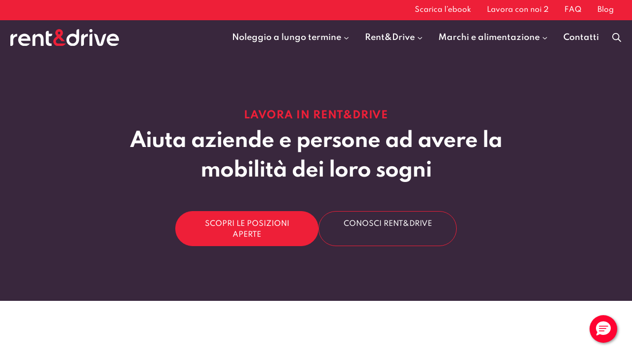

--- FILE ---
content_type: text/html; charset=UTF-8
request_url: https://rentedrive.it/lavora_con_noi/
body_size: 74086
content:
<!DOCTYPE html>
<html lang="it-IT" class="no-js">
<head>
	<meta charset="UTF-8">
	<meta name="viewport" content="width=device-width, initial-scale=1, minimum-scale=1">
				<script type="text/javascript" class="_iub_cs_skip">
				var _iub = _iub || {};
				_iub.csConfiguration = _iub.csConfiguration || {};
				_iub.csConfiguration.siteId = "1971603";
				_iub.csConfiguration.cookiePolicyId = "23672876";
			</script>
			<script class="_iub_cs_skip" src="https://cs.iubenda.com/sync/1971603.js"></script>
			<meta name="robots" content="index, follow, max-image-preview:large, max-snippet:-1, max-video-preview:-1">
<meta name="dlm-version" content="5.1.6">
<!-- Google Tag Manager for WordPress by gtm4wp.com -->
<script data-cfasync="false" data-pagespeed-no-defer>
	var gtm4wp_datalayer_name = "dataLayer";
	var dataLayer = dataLayer || [];
</script>
<!-- End Google Tag Manager for WordPress by gtm4wp.com -->
	<!-- This site is optimized with the Yoast SEO Premium plugin v24.6 (Yoast SEO v26.6) - https://yoast.com/wordpress/plugins/seo/ -->
	<title>Lavora con noi - Rent&amp;Drive</title>
<style>.flying-press-lazy-bg{background-image:none!important;}</style>
<link rel='preload' href='https://rentedrive.it/wp-content/uploads/2024/07/Logo-NavBar.svg' as='image' imagesrcset='' imagesizes=''/>
<link rel='preload' href='https://rentedrive.it/wp-content/uploads/GreenShift/fonts/font_1/woff2/Spartan-VariableFont_wght.woff2' as='font' type='font/woff2' fetchpriority='high' crossorigin='anonymous'><link rel='preload' href='https://rentedrive.it/wp-content/uploads/GreenShift/fonts/font_1/woff/Spartan-VariableFont_wght.woff' as='font' type='font/woff' fetchpriority='high' crossorigin='anonymous'><link rel='preload' href='https://rentedrive.it/wp-content/uploads/GreenShift/fonts/font_1/ttf/Spartan-VariableFont_wght.ttf' as='font' type='font/ttf' fetchpriority='high' crossorigin='anonymous'><link rel='preload' href='https://rentedrive.it/wp-content/uploads/2024/07/Spartan-VariableFont_wght.woff2' as='font' type='font/woff2' fetchpriority='high' crossorigin='anonymous'><link rel='preload' href='https://rentedrive.it/wp-content/uploads/2024/07/Spartan-VariableFont_wght.woff' as='font' type='font/woff' fetchpriority='high' crossorigin='anonymous'>
	<meta name="description" content="lavora in rent&amp;drive Aiuta aziende e persone ad avere la mobilit&agrave; dei loro sogni Scopri le posizioni aperte Conosci rent&amp;drive I pilastri">
	<link rel="canonical" href="https://rentedrive.it/lavora_con_noi/">
	<meta property="og:locale" content="it_IT">
	<meta property="og:type" content="article">
	<meta property="og:title" content="Lavora con noi">
	<meta property="og:description" content="lavora in rent&amp;drive Aiuta aziende e persone ad avere la mobilit&agrave; dei loro sogni Scopri le posizioni aperte Conosci rent&amp;drive I pilastri">
	<meta property="og:url" content="https://rentedrive.it/lavora_con_noi/">
	<meta property="og:site_name" content="Rent&amp;Drive">
	<meta property="article:publisher" content="https://www.facebook.com/Rentedrive/">
	<meta property="article:modified_time" content="2025-12-23T16:16:11+00:00">
	<meta property="og:image" content="https://rentedrive.it/wp-content/uploads/2025/12/Instagram-2025-formato-verticale-8.jpg">
	<meta property="og:image:width" content="1080">
	<meta property="og:image:height" content="1350">
	<meta property="og:image:type" content="image/jpeg">
	<meta name="twitter:card" content="summary_large_image">
	<meta name="twitter:label1" content="Tempo di lettura stimato">
	<meta name="twitter:data1" content="4 minuti">
	<!-- / Yoast SEO Premium plugin. -->


			<script>document.documentElement.classList.remove( 'no-js' );</script>
			<style id="wp-img-auto-sizes-contain-inline-css">img:is([sizes=auto i],[sizes^="auto," i]){contain-intrinsic-size:3000px 1500px}
/*# sourceURL=wp-img-auto-sizes-contain-inline-css */</style>
<link rel="stylesheet" id="font-awesome-5-css" href="https://rentedrive.it/wp-content/cache/flying-press/3a8d266d6184.fontawesome5.min.css" media="all">
<link rel="stylesheet" id="berocket_aapf_widget-style-css" href="https://rentedrive.it/wp-content/cache/flying-press/fac709fbb85c.fullmain.min.css" media="all">
<style id="greenshift-global-css-inline-css">@font-face{font-display:swap;font-family:"Spartan";src:url(https://rentedrive.it/wp-content/uploads/GreenShift/fonts/font_1/woff2/Spartan-VariableFont_wght.woff2) format("woff2"),url(https://rentedrive.it/wp-content/uploads/GreenShift/fonts/font_1/woff/Spartan-VariableFont_wght.woff) format("woff"),url(https://rentedrive.it/wp-content/uploads/GreenShift/fonts/font_1/ttf/Spartan-VariableFont_wght.ttf) format("truetype");}:root{--gs-colorcustomcolor1:#ee1f38;--gs-colorcustomcolor2:#39273d;--gs-colorcustomcolor3:#8e7f92;--gs-colorcustomcolor4:#f4f0f0;--gs-colorcustomcolor5:#ffc001;--gs-colorcustomcolor6:#0279ff;--gs-colorcustomcolor7:#4bbc55;--gs-colorcustomcolor8:#ffffff;--gs-colorcustomcolor9:#ffffff00;}body .small-text{font-size:0.875rem;}body .small-text{font-weight:400!important;}body .gspb_button_wrapper .bottone-primario{background-color:var(--wp--preset--color--theme-palette2,var(--global-palette2));}body .gspb_button_wrapper .bottone-primario:hover{background-color:var(--wp--preset--color--theme-palette1,var(--global-palette1)) !important;}body .gspb_button_wrapper .bottone-primario{border-style:solid;border-width:1px;border-color:var(--wp--preset--color--theme-palette1,var(--global-palette1));}body .gspb_button_wrapper .bottone{padding-top:0.25rem;padding-right:2rem;padding-bottom:0.25rem;padding-left:0rem;}body .gspb_button_wrapper .bottone{border-top-left-radius:9rem;border-top-right-radius:9rem;border-bottom-right-radius:9rem;border-bottom-left-radius:9rem;}body .gspb_button_wrapper .bottone{font-family:Spartan,sans-serif;}body .gspb_button_wrapper .bottone{text-transform:uppercase;}body .gspb_button_wrapper .bottone{font-size:0.875rem;}body .gspb_button_wrapper .bottone{letter-spacing:0rem;}body .gspb_button_wrapper .bottone{color:var(--wp--preset--color--theme-palette8,var(--global-palette8));}body .gspb_button_wrapper .bottone:hover{color:var(--wp--preset--color--theme-palette8,var(--global-palette8));}body .gspb_button_wrapper .bottone-business{background-color:var(--wp--preset--color--theme-palette9,var(--global-palette9));}body .gspb_button_wrapper .bottone-business:hover{background-color:var(--wp--preset--color--theme-palette5,var(--global-palette5)) !important;}body .gspb_button_wrapper .bottone-business{border-style:solid;border-width:1px;border-color:var(--wp--preset--color--theme-palette5,var(--global-palette5));}body .gspb_button_wrapper .bottone-privati{background-color:var(--wp--preset--color--theme-palette2,var(--global-palette2));}body .gspb_button_wrapper .bottone-privati:hover{background-color:var(--wp--preset--color--theme-palette4,var(--global-palette4)) !important;}body .gspb_button_wrapper .bottone-privati{border-style:solid;border-width:1px;border-color:var(--wp--preset--color--theme-palette4,var(--global-palette4));}body .gspb_button_wrapper .bottone-secondario{padding-top:0.75rem;padding-right:1.75rem;padding-bottom:0.69rem;padding-left:1.75rem;}body .gspb_button_wrapper .bottone-secondario:hover{background-color:var(--wp--preset--color--theme-palette2,var(--global-palette2)) !important;}body .gspb_button_wrapper .bottone-secondario{border-top-left-radius:9rem;border-top-right-radius:9rem;border-bottom-right-radius:9rem;border-bottom-left-radius:9rem;}body .gspb_button_wrapper .bottone-secondario{border-style:solid;border-width:1px;border-color:var(--wp--preset--color--theme-palette1,var(--global-palette1));}body .gspb_button_wrapper .bottone-secondario{font-family:Spartan,sans-serif;}body .gspb_button_wrapper .bottone-secondario{text-transform:uppercase;}body .gspb_button_wrapper .bottone-secondario{font-size:0.875rem;}body .gspb_button_wrapper .bottone-secondario{letter-spacing:0rem;}body .gspb_button_wrapper .bottone-secondario{color:var(--wp--preset--color--theme-palette8,var(--global-palette8));}body .gspb_button_wrapper .bottone-secondario:hover{color:var(--wp--preset--color--theme-palette8,var(--global-palette8));}body .gspb_button_wrapper .bottone-secondario-privati{background-color:var(--wp--preset--color--theme-palette4,var(--global-palette4));}body .gspb_button_wrapper .bottone-secondario-privati{border-style:solid;border-width:1px;border-color:var(--wp--preset--color--theme-palette4,var(--global-palette4));}body .gspb_button_wrapper .bottone-secondario-business{background-color:var(--wp--preset--color--theme-palette5,var(--global-palette5));}body .gspb_button_wrapper .bottone-secondario-business{border-style:solid;border-width:1px;border-color:var(--wp--preset--color--theme-palette5,var(--global-palette5));}body .gspb_button_wrapper .bottone-secondario-furgoni{background-color:var(--wp--preset--color--theme-palette6,var(--global-palette6));}body .gspb_button_wrapper .bottone-secondario-furgoni:hover{background-color:var(--wp--preset--color--theme-palette9,var(--global-palette9)) !important;}body .gspb_button_wrapper .bottone-secondario-furgoni{border-style:solid;border-width:1px;border-color:var(--wp--preset--color--theme-palette6,var(--global-palette6));}body .gspb_button_wrapper .bottone-secondario-dark{background-color:var(--wp--preset--color--theme-palette2,var(--global-palette2));}body .gspb_button_wrapper .bottone-secondario-dark:hover{background-color:#2f1e33 !important;}body .gspb_button_wrapper .bottone-secondario-dark{border-style:solid;border-color:var(--wp--preset--color--theme-palette2,var(--global-palette2));}body .gspb_button_wrapper .bottone-secondario-privati-business{background-color:var(--wp--preset--color--theme-palette5,var(--global-palette5));}body .gspb_button_wrapper .bottone-secondario-privati-business{border-style:solid;border-width:1px;border-color:var(--wp--preset--color--theme-palette5,var(--global-palette5));}body .gspb_button_wrapper .bottone-furgoni{background-color:var(--wp--preset--color--theme-palette2,var(--global-palette2));}body .gspb_button_wrapper .bottone-furgoni:hover{background-color:var(--wp--preset--color--theme-palette6,var(--global-palette6)) !important;}body .gspb_button_wrapper .bottone-furgoni{border-style:solid;border-width:1px;border-color:var(--gs-colorcustomcolor7,#4bbc55);}body .label-categoria::before{background-color:var(--wp--preset--color--theme-palette8,var(--global-palette8));}body .label-categoria::before{border-top-left-radius:9rem;border-bottom-left-radius:9rem;}body .label-categoria::before{position:absolute;top:-7px;left:-7px;}body .label-categoria::before{width:7px;}body .label-categoria::before{height:calc(100% + 7px);}body .label-categoria::before{content:""}body .white-bottom{position:relative;}body .white-bottom::after{background-color:var(--wp--preset--color--theme-palette8,var(--global-palette8));}body .white-bottom::after{position:absolute;bottom:0rem;}body .white-bottom::after{width:100%;}body .white-bottom::after{height:50%;}body .white-bottom::after{content:""}
/*# sourceURL=greenshift-global-css-inline-css */</style>
<link rel="stylesheet" id="contact-form-7-css" href="https://rentedrive.it/wp-content/cache/flying-press/64ac31699f53.styles.css" media="all">
<style id="greenshift-post-css-inline-css">:root{--swiper-theme-color:#007aff}.swiper,swiper-container{margin-left:auto;margin-right:auto;position:relative;overflow:hidden;list-style:none;padding:0;z-index:1;display:block}.swiper-vertical>.swiper-wrapper{flex-direction:column}.swiper-wrapper{position:relative;width:100%;height:100%;z-index:1;display:flex;transition-property:transform;box-sizing:content-box}.swiper-android .swiper-slide,.swiper-wrapper{transform:translate3d(0,0,0)}.swiper-horizontal{touch-action:pan-y}.swiper-vertical{touch-action:pan-x}.swiper .swiper-slide,swiper-slide{flex-shrink:0;width:100%;height:100%;position:relative;transition-property:transform;display:block}.swiper-slide-invisible-blank{visibility:hidden}.swiper-autoheight,.swiper-autoheight .swiper-slide{height:auto}.swiper-autoheight .swiper-wrapper{align-items:flex-start;transition-property:transform,height}.swiper-backface-hidden .swiper-slide{transform:translateZ(0);-webkit-backface-visibility:hidden;backface-visibility:hidden}.swiper-3d,.swiper-3d.swiper-css-mode .swiper-wrapper{perspective:1200px}.swiper-3d .swiper-cube-shadow,.swiper-3d .swiper-slide,.swiper-3d .swiper-slide-shadow,.swiper-3d .swiper-slide-shadow-bottom,.swiper-3d .swiper-slide-shadow-left,.swiper-3d .swiper-slide-shadow-right,.swiper-3d .swiper-slide-shadow-top,.swiper-3d .swiper-wrapper{transform-style:preserve-3d}.swiper-3d .swiper-slide-shadow,.swiper-3d .swiper-slide-shadow-bottom,.swiper-3d .swiper-slide-shadow-left,.swiper-3d .swiper-slide-shadow-right,.swiper-3d .swiper-slide-shadow-top{position:absolute;left:0;top:0;width:100%;height:100%;pointer-events:none;z-index:10}.swiper-css-mode>.swiper-wrapper{overflow:auto;scrollbar-width:none;-ms-overflow-style:none}.swiper-css-mode>.swiper-wrapper::-webkit-scrollbar{display:none}.swiper-css-mode>.swiper-wrapper>.swiper-slide{scroll-snap-align:start start}.swiper-horizontal.swiper-css-mode>.swiper-wrapper{scroll-snap-type:x mandatory}.swiper-vertical.swiper-css-mode>.swiper-wrapper{scroll-snap-type:y mandatory}.swiper-centered>.swiper-wrapper::before{content:'';flex-shrink:0;order:9999}.swiper-centered>.swiper-wrapper>.swiper-slide{scroll-snap-align:center center;scroll-snap-stop:always}.swiper-centered.swiper-horizontal>.swiper-wrapper>.swiper-slide:first-child{margin-inline-start:var(--swiper-centered-offset-before)}.swiper-centered.swiper-horizontal>.swiper-wrapper::before{height:100%;min-height:1px;width:var(--swiper-centered-offset-after)}.swiper-centered.swiper-vertical>.swiper-wrapper>.swiper-slide:first-child{margin-block-start:var(--swiper-centered-offset-before)}.swiper-centered.swiper-vertical>.swiper-wrapper::before{width:100%;min-width:1px;height:var(--swiper-centered-offset-after)}.swiper-virtual .swiper-slide{-webkit-backface-visibility:hidden;transform:translateZ(0)}.swiper-virtual.swiper-css-mode .swiper-wrapper::after{content:'';position:absolute;left:0;top:0;pointer-events:none}.swiper-virtual.swiper-css-mode.swiper-horizontal .swiper-wrapper::after{height:1px;width:var(--swiper-virtual-size)}.swiper-virtual.swiper-css-mode.swiper-vertical .swiper-wrapper::after{width:1px;height:var(--swiper-virtual-size)}:root{--swiper-navigation-size:44px}.swiper-button-next,.swiper-button-prev{position:absolute;top:50%;width:calc(var(--swiper-navigation-size)/44*27);height:var(--swiper-navigation-size);margin-top:calc(0px - (var(--swiper-navigation-size)/2));z-index:10;cursor:pointer;display:flex;align-items:center;justify-content:center;color:var(--swiper-navigation-color,var(--swiper-theme-color))}.swiper-button-next.swiper-button-disabled,.swiper-button-prev.swiper-button-disabled{opacity:.35;cursor:auto;pointer-events:none}.swiper-button-next.swiper-button-hidden,.swiper-button-prev.swiper-button-hidden{opacity:0;cursor:auto;pointer-events:none}.swiper-navigation-disabled .swiper-button-next,.swiper-navigation-disabled .swiper-button-prev{display:none!important}.swiper-button-next:after,.swiper-button-prev:after{font-size:var(--swiper-navigation-size);text-transform:none!important;letter-spacing:0;font-variant:initial;line-height:1}.swiper-button-prev,.swiper-rtl .swiper-button-next{left:var(--swiper-navigation-sides-offset,10px);right:auto}.swiper-button-prev:after,.swiper-rtl .swiper-button-next:after{content:'&#10094;'}.swiper-button-next,.swiper-rtl .swiper-button-prev{right:var(--swiper-navigation-sides-offset,10px);left:auto}.swiper-button-next:after,.swiper-rtl .swiper-button-prev:after{content:'&#10095;'}.swiper-button-lock{display:none}.swiper-pagination{position:absolute;text-align:center;transition:.3s opacity;transform:translate3d(0,0,0);z-index:10}.swiper-pagination.swiper-pagination-hidden{opacity:0}.swiper-pagination-disabled>.swiper-pagination,.swiper-pagination.swiper-pagination-disabled{display:none!important}.swiper-horizontal>.swiper-pagination-bullets,.swiper-pagination-bullets.swiper-pagination-horizontal,.swiper-pagination-custom,.swiper-pagination-fraction{bottom:var(--swiper-pagination-bottom,10px);left:0;width:100%;line-height:0}.swiper-pagination-bullet{width:var(--swiper-pagination-bullet-width,var(--swiper-pagination-bullet-size,8px));height:var(--swiper-pagination-bullet-height,var(--swiper-pagination-bullet-size,8px));display:inline-block;border-radius:var(--swiper-pagination-bullet-border-radius,50%);background:var(--swiper-pagination-bullet-inactive-color,#000);opacity:var(--swiper-pagination-bullet-inactive-opacity,.2)}button.swiper-pagination-bullet{border:0;margin:0;padding:0;box-shadow:none;-webkit-appearance:none;appearance:none}.swiper-pagination-clickable .swiper-pagination-bullet{cursor:pointer}.swiper-pagination-bullet:only-child{display:none!important}.swiper-pagination-bullet-active{opacity:var(--swiper-pagination-bullet-opacity,1);background:var(--swiper-pagination-color,var(--swiper-theme-color))}.swiper-pagination-vertical.swiper-pagination-bullets,.swiper-vertical>.swiper-pagination-bullets{right:var(--swiper-pagination-right,10px);left:var(--swiper-pagination-left,auto);top:50%;transform:translate3d(0,-50%,0)}.swiper-pagination-vertical.swiper-pagination-bullets .swiper-pagination-bullet,.swiper-vertical>.swiper-pagination-bullets .swiper-pagination-bullet{margin:var(--swiper-pagination-bullet-vertical-gap,6px) 0;display:block}.swiper-horizontal>.swiper-pagination-bullets .swiper-pagination-bullet,.swiper-pagination-horizontal.swiper-pagination-bullets .swiper-pagination-bullet{margin:0 var(--swiper-pagination-bullet-horizontal-gap,4px)}.swiper-pagination-fraction{color:var(--swiper-pagination-fraction-color,inherit)}.swiper-pagination-lock{display:none}.swiper-scrollbar,.swiper-scrollbar-drag{position:relative;border-radius:var(--swiper-scrollbar-border-radius,10px)}.swiper-scrollbar{-ms-touch-action:none;background:var(--swiper-scrollbar-bg-color,rgba(0,0,0,.1))}.swiper-scrollbar-disabled>.swiper-scrollbar,.swiper-scrollbar.swiper-scrollbar-disabled{display:none!important}.swiper-horizontal>.swiper-scrollbar,.swiper-scrollbar.swiper-scrollbar-horizontal{position:absolute;left:var(--swiper-scrollbar-sides-offset,1%);bottom:var(--swiper-scrollbar-bottom,4px);top:var(--swiper-scrollbar-top,auto);z-index:50;height:var(--swiper-scrollbar-size,4px);width:calc(100% - 2*var(--swiper-scrollbar-sides-offset,1%))}.swiper-scrollbar.swiper-scrollbar-vertical,.swiper-vertical>.swiper-scrollbar{position:absolute;left:var(--swiper-scrollbar-left,auto);right:var(--swiper-scrollbar-right,4px);top:var(--swiper-scrollbar-sides-offset,1%);z-index:50;width:var(--swiper-scrollbar-size,4px);height:calc(100% - 2*var(--swiper-scrollbar-sides-offset,1%))}.swiper-scrollbar-drag{height:100%;width:100%;background:var(--swiper-scrollbar-drag-bg-color,rgba(0,0,0,.5));left:0;top:0}.swiper-scrollbar-cursor-drag{cursor:move}.swiper-scrollbar-lock{display:none}.swiper-zoom-container{width:100%;height:100%;display:flex;justify-content:center;align-items:center;text-align:center}.swiper-zoom-container>canvas,.swiper-zoom-container>img,.swiper-zoom-container>svg{max-width:100%;max-height:100%;object-fit:contain}.swiper-slide-zoomed{cursor:move;touch-action:none}.swiper .swiper-notification,swiper-container .swiper-notification{position:absolute;left:0;top:0;pointer-events:none;opacity:0;z-index:-1000}.swiper-free-mode>.swiper-wrapper{transition-timing-function:ease-out;margin:0 auto}.swiper-cards .swiper-slide,.swiper-creative .swiper-slide{-webkit-backface-visibility:hidden;backface-visibility:hidden;overflow:hidden}.swiper-creative .swiper-slide{transition-property:transform,opacity,height}.swiper-cards{overflow:visible}.swiper-cards .swiper-slide{transform-origin:center bottom}#gspb_row-id-gsbp-cc101f0{justify-content:space-between;display:flex;flex-wrap:wrap;margin-top:0;margin-bottom:0;padding-top:6rem;padding-bottom:6rem}#gspb_row-id-gsbp-cc101f0>.gspb_row__content{display:flex;justify-content:space-between;margin:0 auto;width:100%;flex-wrap:wrap}div[id^=gspb_col-id]{box-sizing:border-box;position:relative;padding:var(--gs-row-column-padding, 15px min(3vw, 20px))}body.gspb-bodyfront #gspb_row-id-gsbp-cc101f0>.gspb_row__content{max-width:var(--global-content-width, 1200px)}@media (max-width:991.98px){#gspb_row-id-gsbp-cc101f0{margin-top:0;margin-bottom:0}}@media (max-width:767.98px){#gspb_row-id-gsbp-cc101f0{margin-top:0;margin-bottom:0;padding-top:3rem;padding-bottom:3rem}}#gspb_row-id-gsbp-cc101f0{background-color:var(--wp--preset--color--theme-palette2, var(--global-palette2))}#gspb_col-id-gsbp-fc2c169.gspb_row__col--12{width:100%}@media (max-width:991.98px){#gspb_col-id-gsbp-fc2c169.gspb_row__col--12{width:100%}}@media (max-width:575.98px){#gspb_col-id-gsbp-fc2c169.gspb_row__col--12{width:100%}}.gspb_container-id-gsbp-65f3c30{flex-direction:column;box-sizing:border-box}#gspb_container-id-gsbp-02848b6.gspb_container>p:last-of-type,#gspb_container-id-gsbp-084d39d.gspb_container>p:last-of-type,#gspb_container-id-gsbp-0a99497.gspb_container>p:last-of-type,#gspb_container-id-gsbp-0ebe2da.gspb_container>p:last-of-type,#gspb_container-id-gsbp-226f044.gspb_container>p:last-of-type,#gspb_container-id-gsbp-2ca279d.gspb_container>p:last-of-type,#gspb_container-id-gsbp-33b57cf.gspb_container>p:last-of-type,#gspb_container-id-gsbp-34b90fc.gspb_container>p:last-of-type,#gspb_container-id-gsbp-44ecf02.gspb_container>p:last-of-type,#gspb_container-id-gsbp-4755ec7.gspb_container>p:last-of-type,#gspb_container-id-gsbp-65f3c30.gspb_container>p:last-of-type,#gspb_container-id-gsbp-6a91175.gspb_container>p:last-of-type,#gspb_container-id-gsbp-7b07755.gspb_container>p:last-of-type,#gspb_container-id-gsbp-876fbfb.gspb_container>p:last-of-type,#gspb_container-id-gsbp-ba463d4.gspb_container>p:last-of-type,#gspb_container-id-gsbp-c000d0e.gspb_container>p:last-of-type,#gspb_container-id-gsbp-c377a07.gspb_container>p:last-of-type,#gspb_container-id-gsbp-f5cf3e7.gspb_container>p:last-of-type{margin-bottom:0}#gspb_container-id-gsbp-65f3c30.gspb_container{position:relative;margin-right:auto;margin-left:auto}body.gspb-bodyfront #gspb_container-id-gsbp-65f3c30.gspb_container{max-width:900px}#gspb_heading-id-gsbp-1a96820{transition-duration:.8s;transition-timing-function:var(--gs-root-animation-easing, cubic-bezier(0.42, 0, 0.58, 1));opacity:var(--gs-root-animation-opacity, 0);transition-property:opacity,transform,filter;transform:var(--gs-root-animation-transform, translate3d(0, calc(max(50px, 15%)), 0));text-transform:uppercase;font-size:1.25rem;letter-spacing:1px}#gspb_heading-id-gsbp-1a96820.aos-animate,#gspb_heading-id-gsbp-1a96820[data-gs-aos]{opacity:1;transform:translateZ(0)}#gspb_heading-id-gsbp-1a96820,#gspb_heading-id-gsbp-1a96820 .gsap-g-line{text-align:center!important}#gspb_heading-id-gsbp-1a96820{font-weight:700!important;color:var(--wp--preset--color--theme-palette1, var(--global-palette1));margin-top:0}#gspb_heading-id-gsbp-7bd0842{transition-duration:.8s;transition-timing-function:var(--gs-root-animation-easing, cubic-bezier(0.42, 0, 0.58, 1));transition-delay:0s;opacity:var(--gs-root-animation-opacity, 0);transition-property:opacity,transform,filter;transform:var(--gs-root-animation-transform, translate3d(0, calc(max(50px, 15%)), 0));font-size:2.5rem}#gspb_heading-id-gsbp-7bd0842.aos-animate,#gspb_heading-id-gsbp-7bd0842[data-gs-aos]{transition-delay:.1s;--gs-root-animation-delay:0.1s;opacity:1;transform:translateZ(0)}@media (max-width:575.98px){#gspb_heading-id-gsbp-7bd0842{font-size:2rem}}#gspb_heading-id-gsbp-7bd0842,#gspb_heading-id-gsbp-7bd0842 .gsap-g-line{text-align:center!important}#gspb_heading-id-gsbp-7bd0842{font-weight:700!important;color:var(--wp--preset--color--theme-palette8, var(--global-palette8));margin-top:0}.gsbp-b31eacd{padding-top:2rem;display:flex;flex-direction:row;justify-content:center;column-gap:1rem}@media (max-width:767.98px){.gsbp-b31eacd{flex-direction:column;align-items:center;row-gap:1rem}}#gspb_button-id-gsbp-0f38bf5,#gspb_button-id-gsbp-4182ad4{display:flex;justify-content:flex-start}#gspb_button-id-gsbp-0f38bf5 .gspb-buttonbox-text{display:flex;flex-direction:column}#gspb_button-id-gsbp-0f38bf5>.gspb-buttonbox{box-sizing:border-box;width:290px;text-align:center!important}#gspb_button-id-gsbp-0f38bf5>.gspb-buttonbox:hover{background-color:#ffffff00!important}#gspb_button-id-gsbp-0f38bf5>.gspb-buttonbox .gsap-g-line{text-align:center!important}#gspb_button-id-gsbp-4182ad4 .gspb-buttonbox-text{display:flex;flex-direction:column}#gspb_button-id-gsbp-4182ad4>.gspb-buttonbox{box-sizing:border-box;background-color:#ffffff00;width:280px;text-align:center!important}#gspb_button-id-gsbp-4182ad4>.gspb-buttonbox:hover{background-color:var(--wp--preset--color--theme-palette1, var(--global-palette1))!important}#gspb_button-id-gsbp-4182ad4>.gspb-buttonbox .gsap-g-line{text-align:center!important}#gspb_button-id-gsbp-4182ad4>.gspb-buttonbox:hover{color:var(--wp--preset--color--theme-palette8, var(--global-palette8))}#gspb_row-id-gsbp-49fe1da{justify-content:space-between;margin-top:0;margin-bottom:0;display:flex;flex-wrap:wrap;align-content:center;margin-bottom:2rem;padding-top:2rem}#gspb_row-id-gsbp-49fe1da>.gspb_row__content{display:flex;justify-content:space-between;margin:0 auto;width:100%;flex-wrap:wrap;align-items:center}body.gspb-bodyfront #gspb_row-id-gsbp-12f7aa2>.gspb_row__content,body.gspb-bodyfront #gspb_row-id-gsbp-150fedf>.gspb_row__content,body.gspb-bodyfront #gspb_row-id-gsbp-16e47b3>.gspb_row__content,body.gspb-bodyfront #gspb_row-id-gsbp-332a34a>.gspb_row__content,body.gspb-bodyfront #gspb_row-id-gsbp-49fe1da>.gspb_row__content,body.gspb-bodyfront #gspb_row-id-gsbp-78665d3>.gspb_row__content,body.gspb-bodyfront #gspb_row-id-gsbp-b7e1bf2>.gspb_row__content,body.gspb-bodyfront #gspb_row-id-gsbp-d693099>.gspb_row__content{max-width:var(--global-content-width, 1200px)}@media (max-width:991.98px){#gspb_row-id-gsbp-49fe1da{padding-bottom:3rem}}@media (max-width:767.98px){#gspb_row-id-gsbp-49fe1da{padding-top:3rem}}#gspb_col-id-gsbp-991b7e8.gspb_row__col--12{width:calc(100% - 30px)}@media (max-width:991.98px){#gspb_col-id-gsbp-991b7e8.gspb_row__col--12{width:100%}}@media (max-width:767.98px){#gspb_col-id-gsbp-991b7e8.gspb_row__col--12{width:calc(100% - 30px)}}@media (max-width:575.98px){#gspb_col-id-gsbp-991b7e8.gspb_row__col--12{width:100%}}#gspb_heading-id-gsbp-4c21e6f,.gspb_text-id-gsbp-f540f9a{transition-duration:.8s;transition-timing-function:var(--gs-root-animation-easing, cubic-bezier(0.42, 0, 0.58, 1));transition-delay:0s;opacity:var(--gs-root-animation-opacity, 0);transition-property:opacity,transform,filter}#gspb_heading-id-gsbp-4c21e6f{transform:var(--gs-root-animation-transform, translate3d(0, calc(max(50px, 15%)), 0));font-size:2rem;font-weight:700!important;margin-top:0}#gspb_heading-id-gsbp-4c21e6f.aos-animate,#gspb_heading-id-gsbp-4c21e6f[data-gs-aos]{transition-delay:.1s;--gs-root-animation-delay:0.1s;opacity:1;transform:translateZ(0)}.gspb_text-id-gsbp-f540f9a{margin-bottom:0!important}.gspb_text-id-gsbp-f540f9a.aos-animate,.gspb_text-id-gsbp-f540f9a[data-gs-aos]{transition-delay:.3s;--gs-root-animation-delay:0.3s;opacity:1;transform:translateZ(0)}#gspb_row-id-gsbp-b7e1bf2{justify-content:space-between;margin-top:0;margin-bottom:0;display:flex;flex-wrap:wrap;align-content:center;margin-bottom:2rem;padding-top:0}#gspb_row-id-gsbp-b7e1bf2>.gspb_row__content{display:flex;justify-content:space-between;margin:0 auto;width:100%;flex-wrap:wrap;align-items:center}.gspb_slider-id-gsbp-7ea245a .swiper-slide-inner>div{position:relative}@media (max-width:991.98px){#gspb_row-id-gsbp-b7e1bf2{padding-bottom:3rem}}#gspb_col-id-gsbp-d2f9cdf.gspb_row__col--12{width:calc(100% - 30px)}@media (max-width:991.98px){#gspb_col-id-gsbp-d2f9cdf.gspb_row__col--12{width:100%}}@media (max-width:767.98px){#gspb_col-id-gsbp-d2f9cdf.gspb_row__col--12{width:calc(100% - 30px)}}@media (max-width:575.98px){#gspb_col-id-gsbp-d2f9cdf.gspb_row__col--12{width:100%}}#gspb_heading-id-gsbp-16efedf{transition-duration:.8s;transition-timing-function:var(--gs-root-animation-easing, cubic-bezier(0.42, 0, 0.58, 1));transition-delay:0s;opacity:var(--gs-root-animation-opacity, 0);transition-property:opacity,transform,filter;transform:var(--gs-root-animation-transform, translate3d(0, calc(max(50px, 15%)), 0));font-size:2rem;line-height:1.2em}#gspb_heading-id-gsbp-16efedf.aos-animate,#gspb_heading-id-gsbp-16efedf[data-gs-aos]{transition-delay:.2s;--gs-root-animation-delay:0.2s;opacity:1;transform:translateZ(0)}@media (max-width:991.98px){#gspb_heading-id-gsbp-16efedf{font-size:2rem;line-height:1.2em}}#gspb_heading-id-gsbp-16efedf,#gspb_heading-id-gsbp-16efedf .gsap-g-line{text-align:left!important}#gspb_heading-id-gsbp-16efedf{font-weight:700!important;margin-top:0;margin-bottom:4rem}.gspb_slider-id-gsbp-7ea245a .swiper-slide-inner{min-height:160px;justify-content:center}.gspb_slider-id-gsbp-7ea245a{width:100%}.gspb_slider-id-gsbp-7ea245a .swiper-button-next,.gspb_slider-id-gsbp-7ea245a .swiper-button-prev{top:40%}.gspb_slider-id-gsbp-7ea245a .swiper-button-prev{left:10px}.gspb_slider-id-gsbp-7ea245a .swiper-button-next{right:10px}.gspb_slider-id-gsbp-7ea245a .swiper-slide-inner{align-items:center}.gspb_slider-id-gsbp-7ea245a .swiper-button-next,.gspb_slider-id-gsbp-7ea245a .swiper-button-prev{width:66px;height:66px;line-height:66px}.gspb_slider-id-gsbp-7ea245a .swiper-button-next:after,.gspb_slider-id-gsbp-7ea245a .swiper-button-prev:after{font-size:26px}.gspb_slider-id-gsbp-7ea245a .gspb-sliderlink{position:absolute;top:0;left:0;right:0;bottom:0;z-index:3}.gspb_slider-id-gsbp-7ea245a .swiper-pagination{bottom:-30px!important;text-align:center!important}.gspb_slider-id-gsbp-7ea245a .swiper-scrollbar{visibility:hidden;height:6px;display:none}.gspb_slider-id-gsbp-7ea245a .swiper-pagination-bullet{width:8px;height:8px;border-radius:100px;background-color:var(--wp--preset--color--theme-palette3,var(--global-palette3));transition:width .4s ease-out}.gspb_slider-id-gsbp-7ea245a .swiper-pagination-bullet-active{width:24px;background-color:var(--wp--preset--color--theme-palette1,var(--global-palette1))}.gspb_slider-id-gsbp-7ea245a .swiper-button-next,.gspb_slider-id-gsbp-7ea245a .swiper-button-prev{box-shadow:20px 20px 60px #58667d5e;display:none}.gspb_slider-id-gsbp-7808a57 .swiper-slide-inner .wp-block,.gspb_slider-id-gsbp-7808a57 .swiper-slide-inner.wp-block,.gspb_slider-id-gsbp-7ea245a .swiper-slide-inner .wp-block,.gspb_slider-id-gsbp-7ea245a .swiper-slide-inner.wp-block,.gspb_slider-id-gsbp-ccf5af4 .swiper-slide-inner .wp-block,.gspb_slider-id-gsbp-ccf5af4 .swiper-slide-inner.wp-block{max-width:100%}.gspb_slider-id-gsbp-7ea245a .slider-image-wrapper{top:0;left:0;right:0;bottom:0;position:absolute!important;z-index:0;height:100%;width:100%;overflow:hidden}.gspb_slider-id-gsbp-7808a57 .slider-image-wrapper img,.gspb_slider-id-gsbp-7ea245a .slider-image-wrapper img,.gspb_slider-id-gsbp-ccf5af4 .slider-image-wrapper img{width:100%;height:100%}.gspb_sliderinner-id-gsbp-656da62{background-size:contain;display:flex;box-sizing:border-box;background-repeat:no-repeat}.gspb_container-id-gsbp-226f044{flex-direction:column;box-sizing:border-box}#gspb_container-id-gsbp-226f044.gspb_container{position:relative}#gspb_iconBox-id-gsbp-5f1f01c svg{width:72px;margin:0!important}#gspb_iconBox-id-gsbp-5f1f01c{justify-content:center;display:flex}#gspb_iconBox-id-gsbp-5f1f01c svg,#gspb_iconBox-id-gsbp-5f1f01c svg path{fill:var(--wp--preset--color--theme-palette1, var(--global-palette1))!important}#gspb_iconBox-id-gsbp-5f1f01c .gspb_iconBox__wrapper{margin-bottom:1rem!important}#gspb_heading-id-gsbp-8a18028{text-transform:none;font-size:22px;line-height:1.5em;letter-spacing:1px;text-align:center!important;font-weight:700!important;color:var(--wp--preset--color--theme-palette2, var(--global-palette2));margin-top:0;margin-bottom:.75rem}#gspb_heading-id-gsbp-8a18028 .gsap-g-line{text-align:center!important}.gspb_sliderinner-id-gsbp-85cbc3e{background-size:contain;display:flex;box-sizing:border-box;background-repeat:no-repeat}.gspb_container-id-gsbp-c000d0e{flex-direction:column;box-sizing:border-box}#gspb_container-id-gsbp-c000d0e.gspb_container{position:relative}#gspb_iconBox-id-gsbp-443cc86 svg{width:72px;margin:0!important}#gspb_iconBox-id-gsbp-443cc86{justify-content:center;display:flex}#gspb_iconBox-id-gsbp-443cc86 svg,#gspb_iconBox-id-gsbp-443cc86 svg path{fill:var(--wp--preset--color--theme-palette1, var(--global-palette1))!important}#gspb_iconBox-id-gsbp-443cc86 .gspb_iconBox__wrapper{margin-bottom:1rem!important}#gspb_heading-id-gsbp-ae0e033{text-transform:none;font-size:22px;line-height:1.5em;letter-spacing:1px;text-align:center!important;font-weight:700!important;color:var(--wp--preset--color--theme-palette2, var(--global-palette2));margin-top:0;margin-bottom:.75rem}#gspb_heading-id-gsbp-ae0e033 .gsap-g-line{text-align:center!important}.gspb_sliderinner-id-gsbp-237719e{background-size:contain;display:flex;box-sizing:border-box;background-repeat:no-repeat}.gspb_container-id-gsbp-c377a07{flex-direction:column;box-sizing:border-box}#gspb_container-id-gsbp-c377a07.gspb_container{position:relative}#gspb_iconBox-id-gsbp-453abfa svg{width:72px;margin:0!important}#gspb_iconBox-id-gsbp-453abfa{justify-content:center;display:flex}#gspb_iconBox-id-gsbp-453abfa svg,#gspb_iconBox-id-gsbp-453abfa svg path{fill:var(--wp--preset--color--theme-palette1, var(--global-palette1))!important}#gspb_iconBox-id-gsbp-453abfa .gspb_iconBox__wrapper{margin-bottom:1rem!important}#gspb_heading-id-gsbp-3f2bab1{text-transform:none;font-size:22px;line-height:1.5em;letter-spacing:1px;text-align:center!important;font-weight:700!important;color:var(--wp--preset--color--theme-palette2, var(--global-palette2));margin-top:0;margin-bottom:.75rem}#gspb_heading-id-gsbp-3f2bab1 .gsap-g-line{text-align:center!important}.gspb_sliderinner-id-gsbp-439f5ef{background-size:contain;display:flex;box-sizing:border-box;background-repeat:no-repeat}.gspb_container-id-gsbp-f5cf3e7{flex-direction:column;box-sizing:border-box}#gspb_container-id-gsbp-f5cf3e7.gspb_container{position:relative}#gspb_iconBox-id-gsbp-7189951 svg{width:72px;margin:0!important}#gspb_iconBox-id-gsbp-7189951{justify-content:center;display:flex}#gspb_iconBox-id-gsbp-7189951 svg,#gspb_iconBox-id-gsbp-7189951 svg path{fill:var(--wp--preset--color--theme-palette1, var(--global-palette1))!important}#gspb_iconBox-id-gsbp-7189951 .gspb_iconBox__wrapper{margin-bottom:1rem!important}#gspb_heading-id-gsbp-a5f5b18{text-transform:none;font-size:22px;line-height:1.5em;letter-spacing:1px;text-align:center!important;font-weight:700!important;color:var(--wp--preset--color--theme-palette2, var(--global-palette2));margin-top:0;margin-bottom:.75rem}#gspb_heading-id-gsbp-a5f5b18 .gsap-g-line{text-align:center!important}.gspb_sliderinner-id-gsbp-f19141f{background-size:contain;display:flex;box-sizing:border-box;background-repeat:no-repeat}.gspb_container-id-gsbp-876fbfb{flex-direction:column;box-sizing:border-box}#gspb_container-id-gsbp-876fbfb.gspb_container{position:relative;margin-bottom:0}#gspb_iconBox-id-gsbp-d8bf5b2 svg{width:72px;margin:0!important}#gspb_iconBox-id-gsbp-d8bf5b2{justify-content:center;display:flex}#gspb_iconBox-id-gsbp-d8bf5b2 svg,#gspb_iconBox-id-gsbp-d8bf5b2 svg path{fill:var(--wp--preset--color--theme-palette1, var(--global-palette1))!important}#gspb_iconBox-id-gsbp-d8bf5b2 .gspb_iconBox__wrapper{margin-bottom:1rem!important}#gspb_heading-id-gsbp-988b56f{text-transform:none;font-size:22px;line-height:1.5em;letter-spacing:1px;text-align:center!important;font-weight:700!important;color:var(--wp--preset--color--theme-palette2, var(--global-palette2));margin-top:0;margin-bottom:.75rem}#gspb_heading-id-gsbp-988b56f .gsap-g-line{text-align:center!important}.gspb_sliderinner-id-gsbp-3d8fa8a{background-size:contain;display:flex;box-sizing:border-box;background-repeat:no-repeat}.gspb_text-id-gsbp-0b95839{margin-bottom:3rem!important}#gspb_row-id-gsbp-12f7aa2{justify-content:space-between;margin-top:0;margin-bottom:0;display:flex;flex-wrap:wrap;align-content:center;margin-bottom:2rem}#gspb_row-id-gsbp-12f7aa2>.gspb_row__content{display:flex;justify-content:space-between;margin:0 auto;width:100%;flex-wrap:wrap;align-items:center}@media (max-width:991.98px){#gspb_row-id-gsbp-12f7aa2{padding-bottom:3rem}}@media (max-width:767.98px){#gspb_row-id-gsbp-12f7aa2{padding-top:3rem}}#gspb_col-id-gsbp-b69e529.gspb_row__col--12{width:calc(100% - 30px)}@media (max-width:991.98px){#gspb_col-id-gsbp-b69e529.gspb_row__col--12{width:100%}}@media (max-width:767.98px){#gspb_col-id-gsbp-b69e529.gspb_row__col--12{width:calc(100% - 30px)}}@media (max-width:575.98px){#gspb_col-id-gsbp-b69e529.gspb_row__col--12{width:100%}}#gspb_heading-id-gsbp-e2b716c,.gspb_text-id-gsbp-37e1af6{transition-duration:.8s;transition-timing-function:var(--gs-root-animation-easing, cubic-bezier(0.42, 0, 0.58, 1));transition-delay:0s;opacity:var(--gs-root-animation-opacity, 0);transition-property:opacity,transform,filter}#gspb_heading-id-gsbp-e2b716c{transform:var(--gs-root-animation-transform, translate3d(0, calc(max(50px, 15%)), 0));font-size:2rem}#gspb_heading-id-gsbp-e2b716c.aos-animate,#gspb_heading-id-gsbp-e2b716c[data-gs-aos]{transition-delay:.1s;--gs-root-animation-delay:0.1s;opacity:1;transform:translateZ(0)}#gspb_heading-id-gsbp-e2b716c,#gspb_heading-id-gsbp-e2b716c .gsap-g-line{text-align:left!important}#gspb_heading-id-gsbp-e2b716c{font-weight:700!important;margin-top:0}.gspb_text-id-gsbp-37e1af6{margin-bottom:0!important}.gspb_text-id-gsbp-37e1af6.aos-animate,.gspb_text-id-gsbp-37e1af6[data-gs-aos]{transition-delay:.3s;--gs-root-animation-delay:0.3s;opacity:1;transform:translateZ(0)}.gspb_slider-id-gsbp-7808a57 .swiper-slide-inner{min-height:250px;justify-content:center}.gspb_slider-id-gsbp-7808a57{width:100%}.gspb_slider-id-gsbp-7808a57 .swiper-button-next,.gspb_slider-id-gsbp-7808a57 .swiper-button-prev{top:40%}.gspb_slider-id-gsbp-7808a57 .swiper-button-prev{left:10px}.gspb_slider-id-gsbp-7808a57 .swiper-button-next{right:10px}.gspb_slider-id-gsbp-7808a57 .swiper-slide-inner{align-items:center}.gspb_slider-id-gsbp-7808a57 .swiper-button-next,.gspb_slider-id-gsbp-7808a57 .swiper-button-prev{width:80px;height:80px;line-height:80px}.gspb_slider-id-gsbp-7808a57 .swiper-button-next:after,.gspb_slider-id-gsbp-7808a57 .swiper-button-prev:after{font-size:40px}.gspb_slider-id-gsbp-7808a57 .gspb-sliderlink{position:absolute;top:0;left:0;right:0;bottom:0;z-index:3}.gspb_slider-id-gsbp-7808a57 .swiper-pagination{bottom:10px!important;text-align:center!important}.gspb_slider-id-gsbp-7808a57 .swiper-scrollbar{visibility:hidden;height:6px;display:none}.gspb_slider-id-gsbp-7808a57 .swiper-pagination-bullet{width:8px;height:8px;border-radius:100px;transition:width .4s ease-out}.gspb_slider-id-gsbp-7808a57 .swiper-pagination-bullet-active{width:24px}.gspb_slider-id-gsbp-7808a57 .swiper-button-next,.gspb_slider-id-gsbp-7808a57 .swiper-button-prev{color:var(--wp--preset--color--theme-palette9,var(--global-palette9));box-shadow:20px 20px 60px #58667d5e}.gspb_slider-id-gsbp-7808a57 .slider-image-wrapper{top:0;left:0;right:0;bottom:0;position:absolute!important;z-index:0;height:100%;width:100%;overflow:hidden}.gspb_sliderinner-id-gsbp-8037263,.gspb_sliderinner-id-gsbp-9a84ca8{background-image:url(https://rentedrive.it/wp-content/uploads/2025/12/Progetto-senza-titolo-30.jpg);background-size:cover;display:flex;box-sizing:border-box;background-repeat:no-repeat}.gspb_sliderinner-id-gsbp-9a84ca8 .slider-overlaybg{position:absolute!important;top:0;left:0;right:0;bottom:0;z-index:1;opacity:.5}.gspb_sliderinner-id-gsbp-9a84ca8 .slider-content-zone{z-index:2;position:relative}.gspb_sliderinner-id-gsbp-8037263{background-image:url(https://rentedrive.it/wp-content/uploads/2025/12/Progetto-senza-titolo-31.jpg)}.gspb_sliderinner-id-gsbp-8037263 .slider-overlaybg{position:absolute!important;top:0;left:0;right:0;bottom:0;z-index:1;opacity:.5}.gspb_sliderinner-id-gsbp-8037263 .slider-content-zone{z-index:2;position:relative}.gspb_sliderinner-id-gsbp-3c9a0d1,.gspb_sliderinner-id-gsbp-7138177,.gspb_sliderinner-id-gsbp-99c5bc7{background-image:url(https://rentedrive.it/wp-content/uploads/2025/12/stresa-rent-drive.jpg);background-size:cover;background-position:50% 70%;display:flex;box-sizing:border-box;background-repeat:no-repeat}.gspb_sliderinner-id-gsbp-99c5bc7 .slider-overlaybg{position:absolute!important;top:0;left:0;right:0;bottom:0;z-index:1;opacity:.5}.gspb_sliderinner-id-gsbp-99c5bc7 .slider-content-zone{z-index:2;position:relative}.gspb_sliderinner-id-gsbp-3c9a0d1,.gspb_sliderinner-id-gsbp-7138177{background-image:url(https://rentedrive.it/wp-content/uploads/2025/12/Copia-di-Senza-titolo.jpg);background-position:50% 50%}.gspb_sliderinner-id-gsbp-3c9a0d1 .slider-overlaybg{position:absolute!important;top:0;left:0;right:0;bottom:0;z-index:1;opacity:.5}.gspb_sliderinner-id-gsbp-3c9a0d1 .slider-content-zone{z-index:2;position:relative}.gspb_sliderinner-id-gsbp-7138177{background-image:url(https://rentedrive.it/wp-content/uploads/2025/12/Progetto-senza-titolo-32.jpg);background-position:50% 70%}.gspb_sliderinner-id-gsbp-7138177 .slider-overlaybg{position:absolute!important;top:0;left:0;right:0;bottom:0;z-index:1;opacity:.5}.gspb_sliderinner-id-gsbp-7138177 .slider-content-zone{z-index:2;position:relative}#gspb_row-id-gsbp-332a34a{justify-content:space-between;margin-top:0;margin-bottom:0;display:flex;flex-wrap:wrap;align-content:center;padding-top:0;padding-bottom:1rem}#gspb_row-id-gsbp-332a34a>.gspb_row__content{display:flex;justify-content:space-between;margin:0 auto;width:100%;flex-wrap:wrap;align-items:center}.gspb_slider-id-gsbp-7808a57 .swiper-slide-inner>div,.gspb_slider-id-gsbp-ccf5af4 .swiper-slide-inner>div{position:relative}@media (max-width:991.98px){#gspb_row-id-gsbp-332a34a{padding-bottom:3rem}}#gspb_col-id-gsbp-467b81e.gspb_row__col--12{width:calc(100% - 30px)}@media (max-width:991.98px){#gspb_col-id-gsbp-467b81e.gspb_row__col--12{width:100%}}@media (max-width:767.98px){#gspb_col-id-gsbp-467b81e.gspb_row__col--12{width:calc(100% - 30px)}}@media (max-width:575.98px){#gspb_col-id-gsbp-467b81e.gspb_row__col--12{width:100%}}#gspb_heading-id-gsbp-f85c509{transition-duration:.8s;transition-timing-function:var(--gs-root-animation-easing, cubic-bezier(0.42, 0, 0.58, 1));transition-delay:0s;opacity:var(--gs-root-animation-opacity, 0);transition-property:opacity,transform,filter;transform:var(--gs-root-animation-transform, translate3d(0, calc(max(50px, 15%)), 0));font-size:2rem;line-height:1.2em}#gspb_heading-id-gsbp-f85c509.aos-animate,#gspb_heading-id-gsbp-f85c509[data-gs-aos]{transition-delay:.2s;--gs-root-animation-delay:0.2s;opacity:1;transform:translateZ(0)}@media (max-width:991.98px){#gspb_heading-id-gsbp-f85c509{font-size:2rem;line-height:1.2em}}#gspb_heading-id-gsbp-f85c509,#gspb_heading-id-gsbp-f85c509 .gsap-g-line{text-align:left!important}#gspb_heading-id-gsbp-f85c509{font-weight:700!important;margin-top:0;margin-bottom:2rem}.gspb_slider-id-gsbp-ccf5af4 .swiper-slide-inner{min-height:160px;justify-content:center}.gspb_slider-id-gsbp-ccf5af4{width:100%}.gspb_slider-id-gsbp-ccf5af4 .swiper-button-next,.gspb_slider-id-gsbp-ccf5af4 .swiper-button-prev{top:40%}.gspb_slider-id-gsbp-ccf5af4 .swiper-button-prev{left:10px}.gspb_slider-id-gsbp-ccf5af4 .swiper-button-next{right:10px}.gspb_slider-id-gsbp-ccf5af4 .swiper-slide-inner{align-items:center}.gspb_slider-id-gsbp-ccf5af4 .swiper-button-next,.gspb_slider-id-gsbp-ccf5af4 .swiper-button-prev{width:66px;height:66px;line-height:66px}.gspb_slider-id-gsbp-ccf5af4 .swiper-button-next:after,.gspb_slider-id-gsbp-ccf5af4 .swiper-button-prev:after{font-size:26px}.gspb_slider-id-gsbp-ccf5af4 .gspb-sliderlink{position:absolute;top:0;left:0;right:0;bottom:0;z-index:3}.gspb_slider-id-gsbp-ccf5af4 .swiper-pagination{bottom:-30px!important;text-align:center!important}.gspb_slider-id-gsbp-ccf5af4 .swiper-scrollbar{visibility:hidden;height:6px;display:none}.gspb_slider-id-gsbp-ccf5af4 .swiper-pagination-bullet{width:8px;height:8px;border-radius:100px;background-color:var(--wp--preset--color--theme-palette3,var(--global-palette3));transition:width .4s ease-out}.gspb_slider-id-gsbp-ccf5af4 .swiper-pagination-bullet-active{width:24px;background-color:var(--wp--preset--color--theme-palette1,var(--global-palette1))}.gspb_slider-id-gsbp-ccf5af4 .swiper-button-next,.gspb_slider-id-gsbp-ccf5af4 .swiper-button-prev{box-shadow:20px 20px 60px #58667d5e;display:none}.gspb_slider-id-gsbp-ccf5af4 .slider-image-wrapper{top:0;left:0;right:0;bottom:0;position:absolute!important;z-index:0;height:100%;width:100%;overflow:hidden}.gspb_sliderinner-id-gsbp-da53447{background-size:contain;display:flex;box-sizing:border-box;background-repeat:no-repeat}.gspb_container-id-gsbp-33b57cf{flex-direction:column;box-sizing:border-box}#gspb_container-id-gsbp-33b57cf.gspb_container{position:relative}#gspb_iconBox-id-gsbp-535487c svg{width:72px;margin:0!important}#gspb_iconBox-id-gsbp-535487c{justify-content:center;display:flex}#gspb_iconBox-id-gsbp-535487c svg,#gspb_iconBox-id-gsbp-535487c svg path{fill:var(--wp--preset--color--theme-palette1, var(--global-palette1))!important}#gspb_iconBox-id-gsbp-535487c .gspb_iconBox__wrapper{margin-bottom:1rem!important}#gspb_heading-id-gsbp-a488903{text-transform:none;font-size:14px;line-height:1.5em;letter-spacing:1px;text-align:center!important;font-weight:700!important;color:var(--wp--preset--color--theme-palette2, var(--global-palette2));margin-top:0;margin-bottom:.75rem}#gspb_heading-id-gsbp-a488903 .gsap-g-line{text-align:center!important}.gspb_sliderinner-id-gsbp-c366866{background-size:contain;display:flex;box-sizing:border-box;background-repeat:no-repeat}.gspb_container-id-gsbp-44ecf02{flex-direction:column;box-sizing:border-box}#gspb_container-id-gsbp-44ecf02.gspb_container{position:relative}#gspb_iconBox-id-gsbp-141a4f9 svg{width:72px;margin:0!important}#gspb_iconBox-id-gsbp-141a4f9{justify-content:center;display:flex}#gspb_iconBox-id-gsbp-141a4f9 svg,#gspb_iconBox-id-gsbp-141a4f9 svg path{fill:var(--wp--preset--color--theme-palette1, var(--global-palette1))!important}#gspb_iconBox-id-gsbp-141a4f9 .gspb_iconBox__wrapper{margin-bottom:1rem!important}#gspb_heading-id-gsbp-63cc81f{text-transform:none;font-size:14px;line-height:1.5em;letter-spacing:1px;text-align:center!important;font-weight:700!important;color:var(--wp--preset--color--theme-palette2, var(--global-palette2));margin-top:0;margin-bottom:.75rem}#gspb_heading-id-gsbp-63cc81f .gsap-g-line{text-align:center!important}.gspb_sliderinner-id-gsbp-fc4c3a1{background-size:contain;display:flex;box-sizing:border-box;background-repeat:no-repeat}.gspb_container-id-gsbp-ba463d4{flex-direction:column;box-sizing:border-box}#gspb_container-id-gsbp-ba463d4.gspb_container{position:relative}#gspb_iconBox-id-gsbp-6d1000e svg{width:72px;margin:0!important}#gspb_iconBox-id-gsbp-6d1000e{justify-content:center;display:flex}#gspb_iconBox-id-gsbp-6d1000e svg,#gspb_iconBox-id-gsbp-6d1000e svg path{fill:var(--wp--preset--color--theme-palette1, var(--global-palette1))!important}#gspb_iconBox-id-gsbp-6d1000e .gspb_iconBox__wrapper{margin-bottom:1rem!important}#gspb_heading-id-gsbp-7823cf3{text-transform:none;font-size:14px;line-height:1.5em;letter-spacing:1px;text-align:center!important;font-weight:700!important;color:var(--wp--preset--color--theme-palette2, var(--global-palette2));margin-top:0;margin-bottom:.75rem}#gspb_heading-id-gsbp-7823cf3 .gsap-g-line{text-align:center!important}.gspb_sliderinner-id-gsbp-ef447f9{background-size:contain;display:flex;box-sizing:border-box;background-repeat:no-repeat}.gspb_container-id-gsbp-02848b6{flex-direction:column;box-sizing:border-box}#gspb_container-id-gsbp-02848b6.gspb_container{position:relative}#gspb_iconBox-id-gsbp-1e5f08b svg{width:72px;margin:0!important}#gspb_iconBox-id-gsbp-1e5f08b{justify-content:center;display:flex}#gspb_iconBox-id-gsbp-1e5f08b svg,#gspb_iconBox-id-gsbp-1e5f08b svg path{fill:var(--wp--preset--color--theme-palette1, var(--global-palette1))!important}#gspb_iconBox-id-gsbp-1e5f08b .gspb_iconBox__wrapper{margin-bottom:1rem!important}#gspb_heading-id-gsbp-45706d7{text-transform:none;font-size:14px;line-height:1.5em;letter-spacing:1px;text-align:center!important;font-weight:700!important;color:var(--wp--preset--color--theme-palette2, var(--global-palette2));margin-top:0;margin-bottom:.75rem}#gspb_heading-id-gsbp-45706d7 .gsap-g-line{text-align:center!important}.gspb_sliderinner-id-gsbp-b6ae714{background-size:contain;display:flex;box-sizing:border-box;background-repeat:no-repeat}.gspb_container-id-gsbp-34b90fc{flex-direction:column;box-sizing:border-box}#gspb_container-id-gsbp-34b90fc.gspb_container{position:relative}#gspb_iconBox-id-gsbp-c33152b svg{width:72px;margin:0!important}#gspb_iconBox-id-gsbp-c33152b{justify-content:center;display:flex}#gspb_iconBox-id-gsbp-c33152b svg,#gspb_iconBox-id-gsbp-c33152b svg path{fill:var(--wp--preset--color--theme-palette1, var(--global-palette1))!important}#gspb_iconBox-id-gsbp-c33152b .gspb_iconBox__wrapper{margin-bottom:1rem!important}#gspb_heading-id-gsbp-bd699ff{text-transform:none;font-size:14px;line-height:1.5em;letter-spacing:1px;text-align:center!important;font-weight:700!important;color:var(--wp--preset--color--theme-palette2, var(--global-palette2));margin-top:0;margin-bottom:.75rem}#gspb_heading-id-gsbp-bd699ff .gsap-g-line{text-align:center!important}.gspb_sliderinner-id-gsbp-7e7e8d8{background-size:contain;display:flex;box-sizing:border-box;background-repeat:no-repeat}.gspb_container-id-gsbp-7b07755{flex-direction:column;box-sizing:border-box}#gspb_container-id-gsbp-7b07755.gspb_container{position:relative}#gspb_iconBox-id-gsbp-1db27d9 svg{width:72px;margin:0!important}#gspb_iconBox-id-gsbp-1db27d9{justify-content:center;display:flex}#gspb_iconBox-id-gsbp-1db27d9 svg,#gspb_iconBox-id-gsbp-1db27d9 svg path{fill:var(--wp--preset--color--theme-palette1, var(--global-palette1))!important}#gspb_iconBox-id-gsbp-1db27d9 .gspb_iconBox__wrapper{margin-bottom:1rem!important}#gspb_heading-id-gsbp-7116f2d{text-transform:none;font-size:14px;line-height:1.5em;letter-spacing:1px;text-align:center!important;font-weight:700!important;color:var(--wp--preset--color--theme-palette2, var(--global-palette2));margin-top:0;margin-bottom:.75rem}#gspb_heading-id-gsbp-7116f2d .gsap-g-line{text-align:center!important}#gspb_row-id-gsbp-16e47b3{justify-content:space-between;margin-top:0;margin-bottom:0;display:flex;flex-wrap:wrap;align-content:flex-end;padding-top:0;padding-bottom:2rem}#gspb_row-id-gsbp-16e47b3>.gspb_row__content{display:flex;justify-content:space-between;margin:0 auto;width:100%;flex-wrap:wrap;align-items:flex-end}@media (max-width:991.98px){#gspb_row-id-gsbp-16e47b3{padding-bottom:3rem}}#gspb_heading-id-gsbp-4ae79b5{transition-duration:.8s;transition-timing-function:var(--gs-root-animation-easing, cubic-bezier(0.42, 0, 0.58, 1));transition-delay:0s;opacity:var(--gs-root-animation-opacity, 0);transition-property:opacity,transform,filter;transform:var(--gs-root-animation-transform, translate3d(0, calc(max(50px, 15%)), 0));font-size:2rem;line-height:1.2em}#gspb_heading-id-gsbp-4ae79b5.aos-animate,#gspb_heading-id-gsbp-4ae79b5[data-gs-aos]{transition-delay:.2s;--gs-root-animation-delay:0.2s;opacity:1;transform:translateZ(0)}@media (max-width:991.98px){#gspb_heading-id-gsbp-4ae79b5{font-size:2rem;line-height:1.2em}}#gspb_heading-id-gsbp-4ae79b5,#gspb_heading-id-gsbp-4ae79b5 .gsap-g-line{text-align:left!important}#gspb_heading-id-gsbp-4ae79b5{font-weight:700!important;margin-top:0;margin-bottom:2rem}#gspb_row-id-gsbp-78665d3{justify-content:space-between;margin-top:0;margin-bottom:0;display:flex;flex-wrap:wrap;align-content:center;padding-top:0;padding-bottom:0}#gspb_row-id-gsbp-78665d3>.gspb_row__content{display:flex;justify-content:space-between;margin:0 auto;width:100%;flex-wrap:wrap;align-items:center}@media (max-width:991.98px){#gspb_row-id-gsbp-78665d3{padding-bottom:3rem}}#gspb_col-id-gsbp-b34251f.gspb_row__col--6{width:50%}@media (max-width:991.98px){#gspb_col-id-gsbp-b34251f.gspb_row__col--6{width:100%}}@media (max-width:575.98px){#gspb_col-id-gsbp-b34251f.gspb_row__col--6{width:100%}}#gspb_heading-id-gsbp-7bf1de9{transition-duration:.8s;transition-timing-function:var(--gs-root-animation-easing, cubic-bezier(0.42, 0, 0.58, 1));transition-delay:0s;opacity:var(--gs-root-animation-opacity, 0);transition-property:opacity,transform,filter;transform:var(--gs-root-animation-transform, translate3d(0, calc(max(50px, 15%)), 0))}#gspb_heading-id-gsbp-7bf1de9.aos-animate,#gspb_heading-id-gsbp-7bf1de9[data-gs-aos]{transition-delay:.1s;--gs-root-animation-delay:0.1s;opacity:1;transform:translateZ(0)}#gspb_heading-id-gsbp-7bf1de9,#gspb_heading-id-gsbp-7bf1de9 .gsap-g-line{text-align:center!important}#gspb_heading-id-gsbp-7bf1de9{font-weight:700!important;margin-top:0}.gspb_text-id-gsbp-25967e0{margin-bottom:0!important}#gspb_col-id-gsbp-ca9b5ed.gspb_row__col--6{width:50%}@media (max-width:991.98px){#gspb_col-id-gsbp-ca9b5ed.gspb_row__col--6{width:100%}}@media (max-width:575.98px){#gspb_col-id-gsbp-ca9b5ed.gspb_row__col--6{width:100%}}#gspb_heading-id-gsbp-0b97d3d,.gspb_text-id-gsbp-25967e0,.gspb_text-id-gsbp-8ab5ada{transition-duration:.8s;transition-timing-function:var(--gs-root-animation-easing, cubic-bezier(0.42, 0, 0.58, 1));transition-delay:0s;opacity:var(--gs-root-animation-opacity, 0);transition-property:opacity,transform,filter}#gspb_heading-id-gsbp-0b97d3d{transform:var(--gs-root-animation-transform, translate3d(0, calc(max(50px, 15%)), 0))}#gspb_heading-id-gsbp-0b97d3d.aos-animate,#gspb_heading-id-gsbp-0b97d3d[data-gs-aos]{transition-delay:.1s;--gs-root-animation-delay:0.1s;opacity:1;transform:translateZ(0)}#gspb_heading-id-gsbp-0b97d3d,#gspb_heading-id-gsbp-0b97d3d .gsap-g-line{text-align:center!important}#gspb_heading-id-gsbp-0b97d3d{font-weight:700!important;margin-top:0}.gspb_text-id-gsbp-8ab5ada{margin-bottom:0!important}.gspb_text-id-gsbp-25967e0.aos-animate,.gspb_text-id-gsbp-25967e0[data-gs-aos],.gspb_text-id-gsbp-8ab5ada.aos-animate,.gspb_text-id-gsbp-8ab5ada[data-gs-aos]{transition-delay:.3s;--gs-root-animation-delay:0.3s;opacity:1;transform:translateZ(0)}#gspb_row-id-gsbp-150fedf{justify-content:space-between;margin-top:0;margin-bottom:0;display:flex;flex-wrap:wrap;align-content:center;padding-bottom:3rem}#gspb_row-id-gsbp-150fedf>.gspb_row__content{display:flex;justify-content:space-between;margin:0 auto;width:100%;flex-wrap:wrap;align-items:center}@media (max-width:991.98px){#gspb_row-id-gsbp-150fedf{padding-bottom:3rem}}@media (max-width:767.98px){#gspb_row-id-gsbp-150fedf{padding-top:3rem}}#gspb_col-id-gsbp-bba7967.gspb_row__col--12{width:calc(100% - 30px)}@media (max-width:991.98px){#gspb_col-id-gsbp-bba7967.gspb_row__col--12{width:100%}}@media (max-width:767.98px){#gspb_col-id-gsbp-bba7967.gspb_row__col--12{width:calc(100% - 30px)}}@media (max-width:575.98px){#gspb_col-id-gsbp-bba7967.gspb_row__col--12{width:100%}}#gspb_heading-id-gsbp-510880c,.gspb_text-id-gsbp-f4b1ea2{transition-duration:.8s;transition-timing-function:var(--gs-root-animation-easing, cubic-bezier(0.42, 0, 0.58, 1));transition-delay:0s;opacity:var(--gs-root-animation-opacity, 0);transition-property:opacity,transform,filter}#gspb_heading-id-gsbp-510880c{transform:var(--gs-root-animation-transform, translate3d(0, calc(max(50px, 15%)), 0));font-size:2rem}#gspb_heading-id-gsbp-510880c.aos-animate,#gspb_heading-id-gsbp-510880c[data-gs-aos]{transition-delay:.1s;--gs-root-animation-delay:0.1s;opacity:1;transform:translateZ(0)}#gspb_heading-id-gsbp-510880c,#gspb_heading-id-gsbp-510880c .gsap-g-line{text-align:left!important}#gspb_heading-id-gsbp-510880c{font-weight:700!important}.gspb_text-id-gsbp-f4b1ea2{margin-bottom:1px!important}#gspb_row-id-gsbp-d693099{justify-content:space-between;margin-top:0;margin-bottom:0;display:flex;flex-wrap:wrap;align-content:center;padding-top:6rem;padding-bottom:6rem}#gspb_row-id-gsbp-d693099>.gspb_row__content{display:flex;justify-content:space-between;margin:0 auto;width:100%;flex-wrap:wrap;align-items:center}.gspb_row{position:relative}@media (max-width:991.98px){#gspb_row-id-gsbp-d693099{padding-bottom:3rem}}@media (max-width:767.98px){#gspb_row-id-gsbp-d693099{padding-top:3rem}}#gspb_row-id-gsbp-d693099{background-color:var(--wp--preset--color--theme-palette2, var(--global-palette2))}#gspb_col-id-gsbp-384a77b.gspb_row__col--12{width:calc(100% - 30px)}@media (max-width:991.98px){#gspb_col-id-gsbp-384a77b.gspb_row__col--12{width:100%}}@media (max-width:767.98px){#gspb_col-id-gsbp-384a77b.gspb_row__col--12{width:calc(100% - 30px)}}@media (max-width:575.98px){#gspb_col-id-gsbp-384a77b.gspb_row__col--12{width:100%}}#gspb_heading-id-gsbp-2253765{transition-duration:.8s;transition-timing-function:var(--gs-root-animation-easing, cubic-bezier(0.42, 0, 0.58, 1));transition-delay:0s;opacity:var(--gs-root-animation-opacity, 0);transition-property:opacity,transform,filter;transform:var(--gs-root-animation-transform, translate3d(0, calc(max(50px, 15%)), 0))}#gspb_heading-id-gsbp-2253765.aos-animate,#gspb_heading-id-gsbp-2253765[data-gs-aos]{transition-delay:.1s;--gs-root-animation-delay:0.1s;opacity:1;transform:translateZ(0)}#gspb_heading-id-gsbp-2253765,#gspb_heading-id-gsbp-2253765 .gsap-g-line{text-align:center!important}#gspb_heading-id-gsbp-2253765{font-weight:700!important;margin-top:0}.gsbp-878befd{margin-right:auto;margin-left:auto;max-width:1200px}#gspb_heading-id-gsbp-8b33ce0{transition-duration:.8s;transition-timing-function:var(--gs-root-animation-easing, cubic-bezier(0.42, 0, 0.58, 1));transition-delay:0s;opacity:var(--gs-root-animation-opacity, 0);transition-property:opacity,transform,filter;transform:var(--gs-root-animation-transform, translate3d(0, calc(max(50px, 15%)), 0));font-size:2.5rem;line-height:1.2em}#gspb_heading-id-gsbp-8b33ce0.aos-animate,#gspb_heading-id-gsbp-8b33ce0[data-gs-aos]{transition-delay:.2s;--gs-root-animation-delay:0.2s;opacity:1;transform:translateZ(0)}@media (max-width:991.98px){#gspb_heading-id-gsbp-8b33ce0{font-size:2rem;line-height:1.5em}}#gspb_heading-id-gsbp-8b33ce0,#gspb_heading-id-gsbp-8b33ce0 .gsap-g-line{text-align:center!important}#gspb_heading-id-gsbp-8b33ce0{font-weight:700!important;color:var(--wp--preset--color--theme-palette8, var(--global-palette8));margin-top:0;margin-bottom:2rem}#gspb_accordion-id-gsbp-bb63b60 .gs-accordion-item.gsclose>.gs-accordion-item__content{overflow:hidden;opacity:0}#gspb_accordion-id-gsbp-bb63b60 .gs-accordion-item.gsopen>.gs-accordion-item__content{opacity:1;max-height:5000px}#gspb_accordion-id-gsbp-bb63b60 .gs-accordion-item>.gs-accordion-item__title>.gs-accordion-item__heading{outline:0;text-decoration:none;margin:0!important;padding:0!important;flex-grow:1}#gspb_accordion-id-gsbp-bb63b60 .gs-accordion-item>.gs-accordion-item__title{z-index:1;margin:0;cursor:pointer;transition:all .3s ease-in-out;position:relative;display:flex;justify-content:space-between;align-items:center;flex-wrap:nowrap}#gspb_accordion-id-gsbp-bb63b60 .gs-accordion-item>.gs-accordion-item__content{z-index:0;position:relative;max-height:0;will-change:max-height;transition:all .25s ease-out}#gspb_accordion-id-gsbp-bb63b60 .gs-accordion-item>.gs-accordion-item__title{background-color:var(--wp--preset--color--theme-palette8, var(--global-palette8));border-style:solid;border-width:1px;border-color:#00000012;font-size:1rem;font-weight:600!important}#gspb_accordion-id-gsbp-bb63b60 .gs-accordion-item__title>*{font-size:1rem;font-weight:600!important}#gspb_accordion-id-gsbp-bb63b60 .gs-accordion-item.gsopen>.gs-accordion-item__title,#gspb_accordion-id-gsbp-bb63b60 .gs-accordion-item.gsopen>.gs-accordion-item__title>*,#gspb_heading-id-gsbp-5ab14dd{color:var(--wp--preset--color--theme-palette1, var(--global-palette1))}#gspb_accordion-id-gsbp-bb63b60 .gs-accordion-item>.gs-accordion-item__content{background-color:#fff;border-color:var(--wp--preset--color--border, #00000012);border-style:solid;border-width:1px;border-top-color:#00000000}#gspb_accordion-id-gsbp-bb63b60 .gs-accordion-item.gsopen span.iconfortoggle .gs-iconafter,#gspb_accordion-id-gsbp-bb63b60 .gs-accordion-item.gsopen span.iconfortoggle .gs-iconbefore{background-color:var(--wp--preset--color--theme-palette1, var(--global-palette1))}#gspb_accordion-id-gsbp-bb63b60 .gs-accordion-item>.gs-accordion-item__title span.iconfortoggle{margin-left:15px}#gspb_accordion-id-gsbp-bb63b60 .gs-accordion-item{margin-bottom:10px}#gspb_accordion-id-gsbp-bb63b60 .gs-accordion-item>.gs-accordion-item__title{padding:15px 20px}#gspb_accordion-id-gsbp-bb63b60 .gs-accordion-item>.gs-accordion-item__content>.gs-accordion-item__text{padding:3rem 1.5rem 2rem}#gspb_accordion-id-gsbp-bb63b60 span.iconfortoggle svg{height:16px!important;width:16px!important;min-width:16px!important;margin:0!important}#gspb_accordion-id-gsbp-bb63b60 span.iconfortoggle svg,#gspb_accordion-id-gsbp-bb63b60 span.iconfortoggle svg path,#gspb_accordion-id-gsbp-bb63b60 span.iconfortoggle svg:hover,#gspb_accordion-id-gsbp-bb63b60 span.iconfortoggle svg:hover path{fill:var(--wp--preset--color--theme-palette2, var(--global-palette2))!important}#gspb_accordion-id-gsbp-bb63b60 .gs-accordion-item__title span.iconfortoggle{transition:transform .3s ease-in-out;display:inline-flex}#gspb_accordion-id-gsbp-bb63b60 .gs-accordion-item__title span.iconfortoggle>*{vertical-align:top!important}#gspb_accordion-id-gsbp-bb63b60 .gs-accordion-item.gsopen span.iconfortoggle{transform:rotate(90deg)}.gspb_container-id-gsbp-0ebe2da,.gspb_container-id-gsbp-6a91175{flex-direction:column;box-sizing:border-box}#gspb_container-id-gsbp-6a91175.gspb_container{position:relative;display:grid;grid-template-columns:repeat(5,minmax(0,1fr));row-gap:2rem;column-gap:2rem}@media (max-width:575.98px){#gspb_container-id-gsbp-6a91175.gspb_container{grid-template-columns:repeat(1,minmax(0,1fr))}}#gspb_container-id-gsbp-084d39d.gspb_container,#gspb_container-id-gsbp-0a99497.gspb_container,#gspb_container-id-gsbp-0ebe2da.gspb_container{position:relative}#gspb_heading-id-gsbp-5ab14dd{text-transform:uppercase;font-size:12px;line-height:1.5em;letter-spacing:1px;font-weight:700!important;margin-top:0;margin-bottom:.75rem}.gspb_text-id-gsbp-a08b93b{transition-duration:.8s;transition-timing-function:var(--gs-root-animation-easing, cubic-bezier(0.42, 0, 0.58, 1));transition-delay:0s;opacity:var(--gs-root-animation-opacity, 0);transition-property:opacity,transform,filter;font-size:14px}.gspb_text-id-gsbp-a08b93b.aos-animate,.gspb_text-id-gsbp-a08b93b[data-gs-aos],.gspb_text-id-gsbp-f4b1ea2.aos-animate,.gspb_text-id-gsbp-f4b1ea2[data-gs-aos]{transition-delay:.3s;--gs-root-animation-delay:0.3s;opacity:1;transform:translateZ(0)}.gspb_text-id-gsbp-a08b93b,.gspb_text-id-gsbp-a08b93b .gsap-g-line{text-align:left!important}.gspb_container-id-gsbp-084d39d{flex-direction:column;box-sizing:border-box}.gspb_text-id-gsbp-6b00303{transition-duration:.8s;transition-timing-function:var(--gs-root-animation-easing, cubic-bezier(0.42, 0, 0.58, 1));transition-delay:0s;opacity:var(--gs-root-animation-opacity, 0);transition-property:opacity,transform,filter;font-size:14px}.gspb_text-id-gsbp-6b00303.aos-animate,.gspb_text-id-gsbp-6b00303[data-gs-aos]{transition-delay:.3s;--gs-root-animation-delay:0.3s;opacity:1;transform:translateZ(0)}.gspb_text-id-gsbp-6b00303,.gspb_text-id-gsbp-6b00303 .gsap-g-line{text-align:left!important}.gspb_container-id-gsbp-0a99497{flex-direction:column;box-sizing:border-box}#gspb_container-id-gsbp-0a99497.gspb_container{margin-top:0}#gspb_heading-id-gsbp-4c7a114,#gspb_heading-id-gsbp-ba6b3e7{text-transform:uppercase;font-size:12px;line-height:1.5em;letter-spacing:1px;font-weight:700!important;color:var(--wp--preset--color--theme-palette1, var(--global-palette1));margin-top:0;margin-bottom:.75rem}.gspb_text-id-gsbp-398914e{transition-duration:.8s;transition-timing-function:var(--gs-root-animation-easing, cubic-bezier(0.42, 0, 0.58, 1));transition-delay:0s;opacity:var(--gs-root-animation-opacity, 0);transition-property:opacity,transform,filter;font-size:14px}.gspb_text-id-gsbp-398914e.aos-animate,.gspb_text-id-gsbp-398914e[data-gs-aos]{transition-delay:.3s;--gs-root-animation-delay:0.3s;opacity:1;transform:translateZ(0)}.gspb_text-id-gsbp-398914e,.gspb_text-id-gsbp-398914e .gsap-g-line{text-align:left!important}.gspb_container-id-gsbp-2ca279d{flex-direction:column;box-sizing:border-box}#gspb_container-id-gsbp-2ca279d.gspb_container{position:relative;margin-top:0;margin-bottom:0}.gspb_text-id-gsbp-f12bdaf{transition-duration:.8s;transition-timing-function:var(--gs-root-animation-easing, cubic-bezier(0.42, 0, 0.58, 1));transition-delay:0s;opacity:var(--gs-root-animation-opacity, 0);transition-property:opacity,transform,filter;font-size:14px}.gspb_text-id-gsbp-f12bdaf.aos-animate,.gspb_text-id-gsbp-f12bdaf[data-gs-aos]{transition-delay:.3s;--gs-root-animation-delay:0.3s;opacity:1;transform:translateZ(0)}.gspb_text-id-gsbp-f12bdaf,.gspb_text-id-gsbp-f12bdaf .gsap-g-line{text-align:left!important}.gspb_container-id-gsbp-4755ec7{flex-direction:column;box-sizing:border-box}#gspb_container-id-gsbp-4755ec7.gspb_container{position:relative;margin-top:0}#gspb_heading-id-gsbp-21d1998,#gspb_heading-id-gsbp-fc48813{text-transform:uppercase;font-size:12px;line-height:1.5em;letter-spacing:1px;font-weight:700!important;color:var(--wp--preset--color--theme-palette1, var(--global-palette1));margin-top:0;margin-bottom:.75rem}.gspb_text-id-gsbp-749574f{transition-duration:.8s;transition-timing-function:var(--gs-root-animation-easing, cubic-bezier(0.42, 0, 0.58, 1));transition-delay:0s;opacity:var(--gs-root-animation-opacity, 0);transition-property:opacity,transform,filter;font-size:14px}.gspb_text-id-gsbp-749574f.aos-animate,.gspb_text-id-gsbp-749574f[data-gs-aos]{transition-delay:.3s;--gs-root-animation-delay:0.3s;opacity:1;transform:translateZ(0)}.gspb_text-id-gsbp-749574f,.gspb_text-id-gsbp-749574f .gsap-g-line{text-align:left!important}#gspb_button-id-gsbp-810ecb8{display:flex;justify-content:center}#gspb_button-id-gsbp-810ecb8 .gspb-buttonbox-text{display:flex;flex-direction:column}#gspb_button-id-gsbp-810ecb8>.gspb-buttonbox{box-sizing:border-box;margin-top:2rem;padding:.5rem 2rem;font-size:12px;text-align:center!important}#gspb_button-id-gsbp-810ecb8>.gspb-buttonbox:hover{background-color:var(--wp--preset--color--theme-palette8, var(--global-palette8))!important}#gspb_button-id-gsbp-810ecb8>.gspb-buttonbox .gsap-g-line{text-align:center!important}#gspb_button-id-gsbp-810ecb8>.gspb-buttonbox:hover{color:var(--wp--preset--color--theme-palette1, var(--global-palette1))}.gspb_text-id-gsbp-9ae9932{padding-top:2rem!important}#gspb_heading-id-gsbp-07e3692,#gspb_heading-id-gsbp-38d3349,#gspb_heading-id-gsbp-f433c6a,#gspb_heading-id-gsbp-f582ee7{font-size:14px}#gspb_iconsList-id-gsbp-df16034.gspb_iconsList .gspb_iconsList__item__text{margin-left:15px}#gspb_iconsList-id-gsbp-df16034.gspb_iconsList .gspb_iconsList__item{display:flex;flex-direction:row;align-items:flex-start;position:relative;margin-bottom:.5rem}#gspb_iconsList-id-gsbp-df16034.gspb_iconsList .gspb_iconsList__item svg path{fill:#2184f9!important}#gspb_iconsList-id-gsbp-df16034.gspb_iconsList .gspb_iconsList__item img,#gspb_iconsList-id-gsbp-df16034.gspb_iconsList .gspb_iconsList__item svg{width:8px!important;height:8px!important;min-width:8px}body #gspb_iconsList-id-gsbp-657c67b.gspb_iconsList .gspb_iconsList__item img,body #gspb_iconsList-id-gsbp-657c67b.gspb_iconsList .gspb_iconsList__item svg,body #gspb_iconsList-id-gsbp-79f2c22.gspb_iconsList .gspb_iconsList__item img,body #gspb_iconsList-id-gsbp-79f2c22.gspb_iconsList .gspb_iconsList__item svg,body #gspb_iconsList-id-gsbp-df16034.gspb_iconsList .gspb_iconsList__item img,body #gspb_iconsList-id-gsbp-df16034.gspb_iconsList .gspb_iconsList__item svg{margin:7px 0 0!important}#gspb_iconsList-id-gsbp-df16034.gspb_iconsList [data-id='0'] svg{fill:var(--wp--preset--color--theme-palette1, var(--global-palette1))!important}#gspb_iconsList-id-gsbp-df16034.gspb_iconsList [data-id='0'] svg,#gspb_iconsList-id-gsbp-df16034.gspb_iconsList [data-id='1'] svg{height:8px!important;width:8px!important;min-width:8px!important;margin:0!important}#gspb_iconsList-id-gsbp-df16034.gspb_iconsList [data-id='0'] svg path,#gspb_iconsList-id-gsbp-df16034.gspb_iconsList [data-id='1'] svg,#gspb_iconsList-id-gsbp-df16034.gspb_iconsList [data-id='1'] svg path,#gspb_iconsList-id-gsbp-df16034.gspb_iconsList [data-id='2'] svg{fill:var(--wp--preset--color--theme-palette1, var(--global-palette1))!important}#gspb_iconsList-id-gsbp-df16034.gspb_iconsList [data-id='2'] svg{height:8px!important;width:8px!important;min-width:8px!important;margin:0!important}#gspb_iconsList-id-gsbp-df16034.gspb_iconsList [data-id='2'] svg path,#gspb_iconsList-id-gsbp-df16034.gspb_iconsList [data-id='3'] svg{fill:var(--wp--preset--color--theme-palette1, var(--global-palette1))!important}#gspb_iconsList-id-gsbp-df16034.gspb_iconsList [data-id='3'] svg,#gspb_iconsList-id-gsbp-df16034.gspb_iconsList [data-id='4'] svg{height:8px!important;width:8px!important;min-width:8px!important;margin:0!important}#gspb_iconsList-id-gsbp-df16034.gspb_iconsList [data-id='3'] svg path,#gspb_iconsList-id-gsbp-df16034.gspb_iconsList [data-id='4'] svg,#gspb_iconsList-id-gsbp-df16034.gspb_iconsList [data-id='4'] svg path,#gspb_iconsList-id-gsbp-df16034.gspb_iconsList [data-id='5'] svg{fill:var(--wp--preset--color--theme-palette1, var(--global-palette1))!important}#gspb_iconsList-id-gsbp-df16034.gspb_iconsList [data-id='5'] svg{height:8px!important;width:8px!important;min-width:8px!important;margin:0!important}#gspb_iconsList-id-gsbp-df16034.gspb_iconsList [data-id='5'] svg path,#gspb_iconsList-id-gsbp-df16034.gspb_iconsList [data-id='6'] svg{fill:var(--wp--preset--color--theme-palette1, var(--global-palette1))!important}#gspb_iconsList-id-gsbp-df16034.gspb_iconsList [data-id='6'] svg,#gspb_iconsList-id-gsbp-df16034.gspb_iconsList [data-id='7'] svg{height:8px!important;width:8px!important;min-width:8px!important;margin:0!important}#gspb_iconsList-id-gsbp-df16034.gspb_iconsList [data-id='6'] svg path,#gspb_iconsList-id-gsbp-df16034.gspb_iconsList [data-id='7'] svg,#gspb_iconsList-id-gsbp-df16034.gspb_iconsList [data-id='7'] svg path{fill:var(--wp--preset--color--theme-palette1, var(--global-palette1))!important}#gspb_iconsList-id-gsbp-657c67b.gspb_iconsList .gspb_iconsList__item__text{margin-left:15px}#gspb_iconsList-id-gsbp-657c67b.gspb_iconsList .gspb_iconsList__item{display:flex;flex-direction:row;align-items:flex-start;position:relative;margin-bottom:.5rem}#gspb_iconsList-id-gsbp-657c67b.gspb_iconsList .gspb_iconsList__item svg path{fill:#2184f9!important}#gspb_iconsList-id-gsbp-657c67b.gspb_iconsList .gspb_iconsList__item img,#gspb_iconsList-id-gsbp-657c67b.gspb_iconsList .gspb_iconsList__item svg{width:8px!important;height:8px!important;min-width:8px}#gspb_iconsList-id-gsbp-657c67b.gspb_iconsList [data-id='0'] svg{height:8px!important;width:8px!important;min-width:8px!important;fill:var(--wp--preset--color--theme-palette1, var(--global-palette1))!important;margin:0!important}#gspb_iconsList-id-gsbp-657c67b.gspb_iconsList [data-id='0'] svg path,#gspb_iconsList-id-gsbp-657c67b.gspb_iconsList [data-id='1'] svg{fill:var(--wp--preset--color--theme-palette1, var(--global-palette1))!important}#gspb_iconsList-id-gsbp-657c67b.gspb_iconsList [data-id='1'] svg,#gspb_iconsList-id-gsbp-657c67b.gspb_iconsList [data-id='2'] svg{height:8px!important;width:8px!important;min-width:8px!important;margin:0!important}#gspb_iconsList-id-gsbp-657c67b.gspb_iconsList [data-id='1'] svg path,#gspb_iconsList-id-gsbp-657c67b.gspb_iconsList [data-id='2'] svg,#gspb_iconsList-id-gsbp-657c67b.gspb_iconsList [data-id='2'] svg path,#gspb_iconsList-id-gsbp-657c67b.gspb_iconsList [data-id='3'] svg{fill:var(--wp--preset--color--theme-palette1, var(--global-palette1))!important}#gspb_iconsList-id-gsbp-657c67b.gspb_iconsList [data-id='3'] svg{height:8px!important;width:8px!important;min-width:8px!important;margin:0!important}#gspb_iconsList-id-gsbp-657c67b.gspb_iconsList [data-id='3'] svg path,#gspb_iconsList-id-gsbp-657c67b.gspb_iconsList [data-id='4'] svg{fill:var(--wp--preset--color--theme-palette1, var(--global-palette1))!important}#gspb_iconsList-id-gsbp-657c67b.gspb_iconsList [data-id='4'] svg,#gspb_iconsList-id-gsbp-657c67b.gspb_iconsList [data-id='5'] svg{height:8px!important;width:8px!important;min-width:8px!important;margin:0!important}#gspb_iconsList-id-gsbp-657c67b.gspb_iconsList [data-id='4'] svg path,#gspb_iconsList-id-gsbp-657c67b.gspb_iconsList [data-id='5'] svg,#gspb_iconsList-id-gsbp-657c67b.gspb_iconsList [data-id='5'] svg path{fill:var(--wp--preset--color--theme-palette1, var(--global-palette1))!important}#gspb_iconsList-id-gsbp-79f2c22.gspb_iconsList .gspb_iconsList__item__text{margin-left:15px}#gspb_iconsList-id-gsbp-79f2c22.gspb_iconsList .gspb_iconsList__item{display:flex;flex-direction:row;align-items:flex-start;position:relative;margin-bottom:.5rem}#gspb_iconsList-id-gsbp-79f2c22.gspb_iconsList .gspb_iconsList__item svg path{fill:#2184f9!important}#gspb_iconsList-id-gsbp-79f2c22.gspb_iconsList .gspb_iconsList__item img,#gspb_iconsList-id-gsbp-79f2c22.gspb_iconsList .gspb_iconsList__item svg{width:8px!important;height:8px!important;min-width:8px}#gspb_iconsList-id-gsbp-79f2c22.gspb_iconsList [data-id='0'] svg{height:8px!important;width:8px!important;min-width:8px!important;margin:0!important}#gspb_iconsList-id-gsbp-79f2c22.gspb_iconsList [data-id='0'] svg,#gspb_iconsList-id-gsbp-79f2c22.gspb_iconsList [data-id='0'] svg path,#gspb_iconsList-id-gsbp-79f2c22.gspb_iconsList [data-id='1'] svg{fill:var(--wp--preset--color--theme-palette1, var(--global-palette1))!important}#gspb_iconsList-id-gsbp-79f2c22.gspb_iconsList [data-id='1'] svg{height:8px!important;width:8px!important;min-width:8px!important;margin:0!important}#gspb_iconsList-id-gsbp-79f2c22.gspb_iconsList [data-id='1'] svg path,#gspb_iconsList-id-gsbp-79f2c22.gspb_iconsList [data-id='2'] svg{fill:var(--wp--preset--color--theme-palette1, var(--global-palette1))!important}#gspb_iconsList-id-gsbp-79f2c22.gspb_iconsList [data-id='2'] svg,#gspb_iconsList-id-gsbp-79f2c22.gspb_iconsList [data-id='3'] svg{height:8px!important;width:8px!important;min-width:8px!important;margin:0!important}#gspb_iconsList-id-gsbp-79f2c22.gspb_iconsList [data-id='2'] svg path,#gspb_iconsList-id-gsbp-79f2c22.gspb_iconsList [data-id='3'] svg,#gspb_iconsList-id-gsbp-79f2c22.gspb_iconsList [data-id='3'] svg path,#gspb_iconsList-id-gsbp-79f2c22.gspb_iconsList [data-id='4'] svg{fill:var(--wp--preset--color--theme-palette1, var(--global-palette1))!important}#gspb_iconsList-id-gsbp-79f2c22.gspb_iconsList [data-id='4'] svg{height:8px!important;width:8px!important;min-width:8px!important;margin:0!important}#gspb_iconsList-id-gsbp-79f2c22.gspb_iconsList [data-id='4'] svg path,#gspb_iconsList-id-gsbp-79f2c22.gspb_iconsList [data-id='5'] svg{fill:var(--wp--preset--color--theme-palette1, var(--global-palette1))!important}#gspb_iconsList-id-gsbp-79f2c22.gspb_iconsList [data-id='5'] svg,#gspb_iconsList-id-gsbp-79f2c22.gspb_iconsList [data-id='6'] svg{height:8px!important;width:8px!important;min-width:8px!important;margin:0!important}#gspb_iconsList-id-gsbp-79f2c22.gspb_iconsList [data-id='5'] svg path,#gspb_iconsList-id-gsbp-79f2c22.gspb_iconsList [data-id='6'] svg,#gspb_iconsList-id-gsbp-79f2c22.gspb_iconsList [data-id='6'] svg path{fill:var(--wp--preset--color--theme-palette1, var(--global-palette1))!important}#gspb_heading-id-gsbp-eb52f13{font-size:1.5rem}@media (max-width:767.98px){#gspb_heading-id-gsbp-eb52f13{line-height:1.2rem}}#gspb_heading-id-gsbp-eb52f13,#gspb_heading-id-gsbp-eb52f13 .gsap-g-line,.gspb_text-id-gsbp-6dc3446,.gspb_text-id-gsbp-6dc3446 .gsap-g-line{text-align:center!important}
/*# sourceURL=greenshift-post-css-inline-css */</style>
<link rel="stylesheet" id="gsswatches-css" href="https://rentedrive.it/wp-content/cache/flying-press/ae0de0482aa2.swatches.css" media="all">
<style id="woocommerce-inline-inline-css">.woocommerce form .form-row .required { visibility: visible; }
/*# sourceURL=woocommerce-inline-inline-css */</style>
<link rel="stylesheet" id="wpcf7-redirect-script-frontend-css" href="https://rentedrive.it/wp-content/cache/flying-press/f7b23dc61faf.frontend-script.css" media="all">
<link rel="stylesheet" id="email-before-download-css" href="https://rentedrive.it/wp-content/cache/flying-press/f420e18c0b5f.email-before-download-public.css" media="all">
<link rel="stylesheet" id="wppopups-base-css" href="https://rentedrive.it/wp-content/cache/flying-press/8bfc15a646d1.wppopups-base.css" media="all">
<link rel="stylesheet" id="dgwt-wcas-style-css" href="https://rentedrive.it/wp-content/cache/flying-press/0703b2a9f726.style.min.css" media="all">
<link rel="stylesheet" id="child-theme-css" href="https://rentedrive.it/wp-content/cache/flying-press/fff64f4290e5.style.css" media="all">
<link rel="stylesheet" id="form-theme-css" href="https://rentedrive.it/wp-content/cache/flying-press/85102820802e.form.css" media="all">
<link rel="stylesheet" id="kadence-global-css" href="https://rentedrive.it/wp-content/cache/flying-press/6fd55c2d8d25.global.min.css" media="all">
<style id="kadence-global-inline-css">/* Kadence Base CSS */
:root{--global-palette1:#ee1f38;--global-palette2:#39273d;--global-palette3:#8e7f92;--global-palette4:#ffc001;--global-palette5:#0279ff;--global-palette6:#4bbc55;--global-palette7:#f4f0f0;--global-palette8:#ffffff;--global-palette9:rgba(255,255,255,0);--global-palette10:oklch(from var(--global-palette1) calc(l + 0.10 * (1 - l)) calc(c * 1.00) calc(h + 180) / 100%);--global-palette11:#13612e;--global-palette12:#1159af;--global-palette13:#b82105;--global-palette14:#f7630c;--global-palette15:#f5a524;--global-palette9rgb:255, 255, 255;--global-palette-highlight:var(--global-palette2);--global-palette-highlight-alt:var(--global-palette1);--global-palette-highlight-alt2:var(--global-palette9);--global-palette-btn-bg:var(--global-palette1);--global-palette-btn-bg-hover:var(--global-palette2);--global-palette-btn:var(--global-palette8);--global-palette-btn-hover:var(--global-palette8);--global-palette-btn-sec-bg:var(--global-palette7);--global-palette-btn-sec-bg-hover:var(--global-palette2);--global-palette-btn-sec:var(--global-palette3);--global-palette-btn-sec-hover:var(--global-palette9);--global-body-font-family:Spartan;--global-heading-font-family:inherit;--global-primary-nav-font-family:inherit;--global-fallback-font:sans-serif;--global-display-fallback-font:sans-serif;--global-content-width:1440px;--global-content-wide-width:calc(1440px + 230px);--global-content-narrow-width:842px;--global-content-edge-padding:1.3rem;--global-content-boxed-padding:2rem;--global-calc-content-width:calc(1440px - var(--global-content-edge-padding) - var(--global-content-edge-padding) );--wp--style--global--content-size:var(--global-calc-content-width);}.wp-site-blocks{--global-vw:calc( 100vw - ( 0.5 * var(--scrollbar-offset)));}body{background:var(--global-palette8);}body, input, select, optgroup, textarea{font-style:normal;font-weight:500;font-size:1rem;line-height:1.75;letter-spacing:-1px;font-family:var(--global-body-font-family);color:var(--global-palette2);}.content-bg, body.content-style-unboxed .site{background:var(--global-palette8);}h1,h2,h3,h4,h5,h6{font-family:var(--global-heading-font-family);}h1{font-style:normal;font-weight:700;font-size:3rem;line-height:1.2;color:var(--global-palette2);}h2{font-style:normal;font-weight:600;font-size:1.6rem;line-height:1.5;color:var(--global-palette2);}h3{font-style:normal;font-weight:700;font-size:1.25rem;letter-spacing:2px;text-transform:uppercase;color:var(--global-palette1);}h4{font-style:normal;font-weight:600;font-size:1rem;color:var(--global-palette2);}h5{font-style:normal;font-weight:600;font-size:1rem;line-height:1.5;color:var(--global-palette2);}h6{font-style:normal;font-weight:600;font-size:1rem;color:var(--global-palette2);}@media all and (max-width: 1024px){h1{font-size:3rem;}}@media all and (max-width: 767px){h1{font-size:2.5rem;}h2{font-size:1.3rem;}}.entry-hero .kadence-breadcrumbs{max-width:1440px;}.site-container, .site-header-row-layout-contained, .site-footer-row-layout-contained, .entry-hero-layout-contained, .comments-area, .alignfull > .wp-block-cover__inner-container, .alignwide > .wp-block-cover__inner-container{max-width:var(--global-content-width);}.content-width-narrow .content-container.site-container, .content-width-narrow .hero-container.site-container{max-width:var(--global-content-narrow-width);}@media all and (min-width: 1670px){.wp-site-blocks .content-container  .alignwide{margin-left:-115px;margin-right:-115px;width:unset;max-width:unset;}}@media all and (min-width: 1102px){.content-width-narrow .wp-site-blocks .content-container .alignwide{margin-left:-130px;margin-right:-130px;width:unset;max-width:unset;}}.content-style-boxed .wp-site-blocks .entry-content .alignwide{margin-left:calc( -1 * var( --global-content-boxed-padding ) );margin-right:calc( -1 * var( --global-content-boxed-padding ) );}.content-area{margin-top:0rem;margin-bottom:0rem;}@media all and (max-width: 1024px){.content-area{margin-top:3rem;margin-bottom:3rem;}}@media all and (max-width: 767px){.content-area{margin-top:0rem;margin-bottom:0rem;}}@media all and (max-width: 1024px){:root{--global-content-boxed-padding:2rem;}}@media all and (max-width: 767px){:root{--global-content-boxed-padding:1.5rem;}}.entry-content-wrap{padding:2rem;}@media all and (max-width: 1024px){.entry-content-wrap{padding:2rem;}}@media all and (max-width: 767px){.entry-content-wrap{padding:1.5rem;}}.entry.single-entry{box-shadow:0px 15px 15px -10px rgba(0,0,0,0.05);}.entry.loop-entry{box-shadow:0px 15px 15px -10px rgba(0,0,0,0.05);}.loop-entry .entry-content-wrap{padding:2rem;}@media all and (max-width: 1024px){.loop-entry .entry-content-wrap{padding:2rem;}}@media all and (max-width: 767px){.loop-entry .entry-content-wrap{padding:1.5rem;}}.has-sidebar:not(.has-left-sidebar) .content-container{grid-template-columns:1fr 25%;}.has-sidebar.has-left-sidebar .content-container{grid-template-columns:25% 1fr;}button, .button, .wp-block-button__link, input[type="button"], input[type="reset"], input[type="submit"], .fl-button, .elementor-button-wrapper .elementor-button, .wc-block-components-checkout-place-order-button, .wc-block-cart__submit{font-style:normal;font-weight:500;font-size:16px;border-radius:12rem;box-shadow:0px 0px 0px 0px rgba(0,0,0,0);}button:hover, button:focus, button:active, .button:hover, .button:focus, .button:active, .wp-block-button__link:hover, .wp-block-button__link:focus, .wp-block-button__link:active, input[type="button"]:hover, input[type="button"]:focus, input[type="button"]:active, input[type="reset"]:hover, input[type="reset"]:focus, input[type="reset"]:active, input[type="submit"]:hover, input[type="submit"]:focus, input[type="submit"]:active, .elementor-button-wrapper .elementor-button:hover, .elementor-button-wrapper .elementor-button:focus, .elementor-button-wrapper .elementor-button:active, .wc-block-cart__submit:hover{box-shadow:0px 0px 0px 0px rgba(0,0,0,0.1);}.kb-button.kb-btn-global-outline.kb-btn-global-inherit{padding-top:calc(px - 2px);padding-right:calc(px - 2px);padding-bottom:calc(px - 2px);padding-left:calc(px - 2px);}button.button-style-secondary, .button.button-style-secondary, .wp-block-button__link.button-style-secondary, input[type="button"].button-style-secondary, input[type="reset"].button-style-secondary, input[type="submit"].button-style-secondary, .fl-button.button-style-secondary, .elementor-button-wrapper .elementor-button.button-style-secondary, .wc-block-components-checkout-place-order-button.button-style-secondary, .wc-block-cart__submit.button-style-secondary{font-style:normal;font-weight:500;font-size:16px;}@media all and (min-width: 1025px){.transparent-header .entry-hero .entry-hero-container-inner{padding-top:calc(40px + 70px);}}@media all and (max-width: 1024px){.mobile-transparent-header .entry-hero .entry-hero-container-inner{padding-top:70px;}}@media all and (max-width: 767px){.mobile-transparent-header .entry-hero .entry-hero-container-inner{padding-top:70px;}}.entry-hero.page-hero-section .entry-header{min-height:200px;}
/* Kadence Header CSS */
@media all and (max-width: 1024px){.mobile-transparent-header #masthead{position:absolute;left:0px;right:0px;z-index:100;}.kadence-scrollbar-fixer.mobile-transparent-header #masthead{right:var(--scrollbar-offset,0);}.mobile-transparent-header #masthead, .mobile-transparent-header .site-top-header-wrap .site-header-row-container-inner, .mobile-transparent-header .site-main-header-wrap .site-header-row-container-inner, .mobile-transparent-header .site-bottom-header-wrap .site-header-row-container-inner{background:transparent;}.site-header-row-tablet-layout-fullwidth, .site-header-row-tablet-layout-standard{padding:0px;}}@media all and (min-width: 1025px){.transparent-header #masthead{position:absolute;left:0px;right:0px;z-index:100;}.transparent-header.kadence-scrollbar-fixer #masthead{right:var(--scrollbar-offset,0);}.transparent-header #masthead, .transparent-header .site-top-header-wrap .site-header-row-container-inner, .transparent-header .site-main-header-wrap .site-header-row-container-inner, .transparent-header .site-bottom-header-wrap .site-header-row-container-inner{background:transparent;}}.site-branding a.brand img{max-width:220px;}.site-branding a.brand img.svg-logo-image{width:220px;}@media all and (max-width: 767px){.site-branding a.brand img{max-width:150px;}.site-branding a.brand img.svg-logo-image{width:150px;}}.site-branding{padding:0px 0px 0px 0px;}@media all and (max-width: 767px){.site-branding{padding:0px 0px 0px 0px;}}#masthead, #masthead .kadence-sticky-header.item-is-fixed:not(.item-at-start):not(.site-header-row-container):not(.site-main-header-wrap), #masthead .kadence-sticky-header.item-is-fixed:not(.item-at-start) > .site-header-row-container-inner{background:#ffffff;}.site-main-header-wrap .site-header-row-container-inner{background:var(--global-palette2);}.site-main-header-inner-wrap{min-height:70px;}@media all and (max-width: 767px){.site-main-header-wrap .site-header-row-container-inner>.site-container{padding:0px 10px 0px 10px;}}.site-top-header-wrap .site-header-row-container-inner{background:var(--global-palette1);}.site-top-header-inner-wrap{min-height:40px;}#masthead .kadence-sticky-header.item-is-fixed:not(.item-at-start):not(.site-header-row-container):not(.item-hidden-above):not(.site-main-header-wrap), #masthead .kadence-sticky-header.item-is-fixed:not(.item-at-start):not(.item-hidden-above) > .site-header-row-container-inner{background:var(--global-palette2);}.site-main-header-wrap.site-header-row-container.site-header-focus-item.site-header-row-layout-standard.kadence-sticky-header.item-is-fixed.item-is-stuck, .site-header-upper-inner-wrap.kadence-sticky-header.item-is-fixed.item-is-stuck, .site-header-inner-wrap.kadence-sticky-header.item-is-fixed.item-is-stuck, .site-top-header-wrap.site-header-row-container.site-header-focus-item.site-header-row-layout-standard.kadence-sticky-header.item-is-fixed.item-is-stuck, .site-bottom-header-wrap.site-header-row-container.site-header-focus-item.site-header-row-layout-standard.kadence-sticky-header.item-is-fixed.item-is-stuck{box-shadow:0px 0px 0px 0px rgba(0,0,0,0);}#masthead .kadence-sticky-header.item-is-fixed:not(.item-at-start) .site-branding img{max-width:40px;}@media all and (max-width: 1024px){#masthead .kadence-sticky-header.item-is-fixed:not(.item-at-start) .site-branding img{max-width:30px;}}@media all and (max-width: 767px){#masthead .kadence-sticky-header.item-is-fixed:not(.item-at-start) .site-branding img{max-width:30px;}}.header-navigation[class*="header-navigation-style-underline"] .header-menu-container.primary-menu-container>ul>li>a:after{width:calc( 100% - 2rem);}.main-navigation .primary-menu-container > ul > li.menu-item > a{padding-left:calc(2rem / 2);padding-right:calc(2rem / 2);color:var(--global-palette8);}.main-navigation .primary-menu-container > ul > li.menu-item .dropdown-nav-special-toggle{right:calc(2rem / 2);}.main-navigation .primary-menu-container > ul li.menu-item > a{font-style:normal;font-weight:600;font-size:16px;letter-spacing:0px;}.main-navigation .primary-menu-container > ul > li.menu-item > a:hover{color:var(--global-palette1);}.main-navigation .primary-menu-container > ul > li.menu-item.current-menu-item > a{color:var(--global-palette1);}.header-navigation[class*="header-navigation-style-underline"] .header-menu-container.secondary-menu-container>ul>li>a:after{width:calc( 100% - 2rem);}.secondary-navigation .secondary-menu-container > ul > li.menu-item > a{padding-left:calc(2rem / 2);padding-right:calc(2rem / 2);padding-top:0.6em;padding-bottom:0.6em;color:var(--global-palette8);}.secondary-navigation .primary-menu-container > ul > li.menu-item .dropdown-nav-special-toggle{right:calc(2rem / 2);}.secondary-navigation .secondary-menu-container > ul li.menu-item > a{font-style:normal;font-weight:500;font-size:14px;letter-spacing:0em;}.secondary-navigation .secondary-menu-container > ul > li.menu-item > a:hover{color:var(--global-palette2);}.secondary-navigation .secondary-menu-container > ul > li.menu-item.current-menu-item > a{color:var(--global-palette2);}.header-navigation .header-menu-container ul ul.sub-menu, .header-navigation .header-menu-container ul ul.submenu{background:var(--global-palette2);box-shadow:0px 0px 0px 0px rgba(0,0,0,0.1);}.header-navigation .header-menu-container ul ul li.menu-item, .header-menu-container ul.menu > li.kadence-menu-mega-enabled > ul > li.menu-item > a{border-bottom:0px solid var(--global-palette9);border-radius:0px 0px 0px 0px;}.header-navigation .header-menu-container ul ul li.menu-item > a{width:200px;padding-top:0.7em;padding-bottom:0.7em;color:var(--global-palette8);font-size:12px;}.header-navigation .header-menu-container ul ul li.menu-item > a:hover{color:var(--global-palette1);background:var(--global-palette2);border-radius:0px 0px 0px 0px;}.header-navigation .header-menu-container ul ul li.menu-item.current-menu-item > a{color:var(--global-palette1);background:var(--global-palette2);border-radius:0px 0px 0px 0px;}.mobile-toggle-open-container .menu-toggle-open, .mobile-toggle-open-container .menu-toggle-open:focus{color:var(--global-palette8);padding:0.4em 0.4em 0.4em 0.4em;font-size:14px;}.mobile-toggle-open-container .menu-toggle-open.menu-toggle-style-bordered{border:1px solid currentColor;}.mobile-toggle-open-container .menu-toggle-open .menu-toggle-icon{font-size:20px;}.mobile-toggle-open-container .menu-toggle-open:hover, .mobile-toggle-open-container .menu-toggle-open:focus-visible{color:var(--global-palette1);}.mobile-navigation ul li{font-style:normal;font-size:16px;line-height:1;}.mobile-navigation ul li a{padding-top:1em;padding-bottom:1em;}.mobile-navigation ul li > a, .mobile-navigation ul li.menu-item-has-children > .drawer-nav-drop-wrap{color:var(--global-palette8);}.mobile-navigation ul li > a:hover, .mobile-navigation ul li.menu-item-has-children > .drawer-nav-drop-wrap:hover{color:var(--global-palette8);}.mobile-navigation ul li.current-menu-item > a, .mobile-navigation ul li.current-menu-item.menu-item-has-children > .drawer-nav-drop-wrap{color:var(--global-palette3);}.mobile-navigation ul li.menu-item-has-children .drawer-nav-drop-wrap, .mobile-navigation ul li:not(.menu-item-has-children) a{border-bottom:1px solid rgba(142,127,146,0.5);}.mobile-navigation:not(.drawer-navigation-parent-toggle-true) ul li.menu-item-has-children .drawer-nav-drop-wrap button{border-left:1px solid rgba(142,127,146,0.5);}#mobile-drawer .drawer-inner, #mobile-drawer.popup-drawer-layout-fullwidth.popup-drawer-animation-slice .pop-portion-bg, #mobile-drawer.popup-drawer-layout-fullwidth.popup-drawer-animation-slice.pop-animated.show-drawer .drawer-inner{background:var(--global-palette2);width:90vw;}@media all and (max-width: 1024px){#mobile-drawer .drawer-inner, #mobile-drawer.popup-drawer-layout-fullwidth.popup-drawer-animation-slice .pop-portion-bg, #mobile-drawer.popup-drawer-layout-fullwidth.popup-drawer-animation-slice.pop-animated.show-drawer .drawer-inner{width:100vw;}}@media all and (max-width: 767px){#mobile-drawer .drawer-inner, #mobile-drawer.popup-drawer-layout-fullwidth.popup-drawer-animation-slice .pop-portion-bg, #mobile-drawer.popup-drawer-layout-fullwidth.popup-drawer-animation-slice.pop-animated.show-drawer .drawer-inner{width:100vw;}}#mobile-drawer .drawer-header .drawer-toggle{padding:0.6em 0.6em 0.6em 0.6em;font-size:30px;}#mobile-drawer .drawer-header .drawer-toggle, #mobile-drawer .drawer-header .drawer-toggle:focus{color:var(--global-palette8);background:var(--global-palette3);}.search-toggle-open-container .search-toggle-open{color:var(--global-palette8);}.search-toggle-open-container .search-toggle-open.search-toggle-style-bordered{border:1px solid currentColor;}.search-toggle-open-container .search-toggle-open .search-toggle-icon{font-size:1em;}.search-toggle-open-container .search-toggle-open:hover, .search-toggle-open-container .search-toggle-open:focus{color:var(--global-palette8);}#search-drawer .drawer-inner{background:rgba(9, 12, 16, 0.97);}.mobile-html{margin:0px 0px 0px 0px;}
/* Kadence Footer CSS */
.site-bottom-footer-inner-wrap{padding-top:30px;padding-bottom:30px;grid-column-gap:30px;}.site-bottom-footer-inner-wrap .widget{margin-bottom:30px;}.site-bottom-footer-inner-wrap .site-footer-section:not(:last-child):after{right:calc(-30px / 2);}
/* Kadence Woo CSS */
.woocommerce table.shop_table td.product-quantity{min-width:130px;}.entry-hero.product-hero-section .entry-header{min-height:200px;}.product-title .single-category{font-weight:700;font-size:32px;line-height:1.5;color:var(--global-palette3);}.wp-site-blocks .product-hero-section .extra-title{font-weight:700;font-size:32px;line-height:1.5;}.woocommerce ul.products.woo-archive-btn-button .product-action-wrap .button:not(.kb-button), .woocommerce ul.products li.woo-archive-btn-button .button:not(.kb-button), .wc-block-grid__product.woo-archive-btn-button .product-details .wc-block-grid__product-add-to-cart .wp-block-button__link{border:2px none transparent;box-shadow:0px 0px 0px 0px rgba(0,0,0,0.0);}.woocommerce ul.products.woo-archive-btn-button .product-action-wrap .button:not(.kb-button):hover, .woocommerce ul.products li.woo-archive-btn-button .button:not(.kb-button):hover, .wc-block-grid__product.woo-archive-btn-button .product-details .wc-block-grid__product-add-to-cart .wp-block-button__link:hover{box-shadow:0px 0px 0px 0px rgba(0,0,0,0);}
/* Kadence Pro Header CSS */
.header-navigation-dropdown-direction-left ul ul.submenu, .header-navigation-dropdown-direction-left ul ul.sub-menu{right:0px;left:auto;}.rtl .header-navigation-dropdown-direction-right ul ul.submenu, .rtl .header-navigation-dropdown-direction-right ul ul.sub-menu{left:0px;right:auto;}.header-account-button .nav-drop-title-wrap > .kadence-svg-iconset, .header-account-button > .kadence-svg-iconset{font-size:1.2em;}.site-header-item .header-account-button .nav-drop-title-wrap, .site-header-item .header-account-wrap > .header-account-button{display:flex;align-items:center;}.header-account-style-icon_label .header-account-label{padding-left:5px;}.header-account-style-label_icon .header-account-label{padding-right:5px;}.site-header-item .header-account-wrap .header-account-button{text-decoration:none;box-shadow:none;color:inherit;background:transparent;padding:0.6em 0em 0.6em 0em;}.header-mobile-account-wrap .header-account-button .nav-drop-title-wrap > .kadence-svg-iconset, .header-mobile-account-wrap .header-account-button > .kadence-svg-iconset{font-size:1.2em;}.header-mobile-account-wrap .header-account-button .nav-drop-title-wrap, .header-mobile-account-wrap > .header-account-button{display:flex;align-items:center;}.header-mobile-account-wrap.header-account-style-icon_label .header-account-label{padding-left:5px;}.header-mobile-account-wrap.header-account-style-label_icon .header-account-label{padding-right:5px;}.header-mobile-account-wrap .header-account-button{text-decoration:none;box-shadow:none;color:inherit;background:transparent;padding:0.6em 0em 0.6em 0em;}#login-drawer .drawer-inner .drawer-content{display:flex;justify-content:center;align-items:center;position:absolute;top:0px;bottom:0px;left:0px;right:0px;padding:0px;}#loginform p label{display:block;}#login-drawer #loginform{width:100%;}#login-drawer #loginform input{width:100%;}#login-drawer #loginform input[type="checkbox"]{width:auto;}#login-drawer .drawer-inner .drawer-header{position:relative;z-index:100;}#login-drawer .drawer-content_inner.widget_login_form_inner{padding:2em;width:100%;max-width:350px;border-radius:.25rem;background:var(--global-palette9);color:var(--global-palette4);}#login-drawer .lost_password a{color:var(--global-palette6);}#login-drawer .lost_password, #login-drawer .register-field{text-align:center;}#login-drawer .widget_login_form_inner p{margin-top:1.2em;margin-bottom:0em;}#login-drawer .widget_login_form_inner p:first-child{margin-top:0em;}#login-drawer .widget_login_form_inner label{margin-bottom:0.5em;}#login-drawer hr.register-divider{margin:1.2em 0;border-width:1px;}#login-drawer .register-field{font-size:90%;}@media all and (min-width: 1025px){#login-drawer hr.register-divider.hide-desktop{display:none;}#login-drawer p.register-field.hide-desktop{display:none;}}@media all and (max-width: 1024px){#login-drawer hr.register-divider.hide-mobile{display:none;}#login-drawer p.register-field.hide-mobile{display:none;}}@media all and (max-width: 767px){#login-drawer hr.register-divider.hide-mobile{display:none;}#login-drawer p.register-field.hide-mobile{display:none;}}.mobile-html2{margin:0px 0px 0px 0px;}.tertiary-navigation .tertiary-menu-container > ul > li.menu-item > a{padding-left:calc(1.2em / 2);padding-right:calc(1.2em / 2);padding-top:0.6em;padding-bottom:0.6em;color:var(--global-palette5);}.tertiary-navigation .tertiary-menu-container > ul > li.menu-item > a:hover{color:var(--global-palette-highlight);}.tertiary-navigation .tertiary-menu-container > ul > li.menu-item.current-menu-item > a{color:var(--global-palette3);}.header-navigation[class*="header-navigation-style-underline"] .header-menu-container.tertiary-menu-container>ul>li>a:after{width:calc( 100% - 1.2em);}.quaternary-navigation .quaternary-menu-container > ul > li.menu-item > a{padding-left:calc(1.2em / 2);padding-right:calc(1.2em / 2);padding-top:0.6em;padding-bottom:0.6em;color:var(--global-palette5);}.quaternary-navigation .quaternary-menu-container > ul > li.menu-item > a:hover{color:var(--global-palette-highlight);}.quaternary-navigation .quaternary-menu-container > ul > li.menu-item.current-menu-item > a{color:var(--global-palette3);}.header-navigation[class*="header-navigation-style-underline"] .header-menu-container.quaternary-menu-container>ul>li>a:after{width:calc( 100% - 1.2em);}#main-header .header-divider{border-right:1px solid var(--global-palette6);height:50%;}#main-header .header-divider2{border-right:1px solid var(--global-palette6);height:50%;}#main-header .header-divider3{border-right:1px solid var(--global-palette6);height:50%;}#mobile-header .header-mobile-divider, #mobile-drawer .header-mobile-divider{border-right:1px solid var(--global-palette6);height:50%;}#mobile-drawer .header-mobile-divider{border-top:1px solid var(--global-palette6);width:50%;}#mobile-header .header-mobile-divider2{border-right:1px solid var(--global-palette6);height:50%;}#mobile-drawer .header-mobile-divider2{border-top:1px solid var(--global-palette6);width:50%;}.header-item-search-bar form ::-webkit-input-placeholder{color:currentColor;opacity:0.5;}.header-item-search-bar form ::placeholder{color:currentColor;opacity:0.5;}.header-search-bar form{max-width:100%;width:240px;}.header-mobile-search-bar form{max-width:calc(100vw - var(--global-sm-spacing) - var(--global-sm-spacing));width:240px;}.header-mobile-search-bar form input.search-field, .header-mobile-search-bar form .kadence-search-icon-wrap{color:var(--global-palette8);}.header-mobile-search-bar form input.search-field:focus, .header-mobile-search-bar form input.search-submit:hover ~ .kadence-search-icon-wrap, #mobile-header .header-mobile-search-bar form button[type="submit"]:hover ~ .kadence-search-icon-wrap{color:var(--global-palette8);}.header-widget-lstyle-normal .header-widget-area-inner a:not(.button){text-decoration:underline;}.element-contact-inner-wrap{display:flex;flex-wrap:wrap;align-items:center;margin-top:-0.6em;margin-left:calc(-0.6em / 2);margin-right:calc(-0.6em / 2);}.element-contact-inner-wrap .header-contact-item{display:inline-flex;flex-wrap:wrap;align-items:center;margin-top:0.6em;margin-left:calc(0.6em / 2);margin-right:calc(0.6em / 2);}.element-contact-inner-wrap .header-contact-item .kadence-svg-iconset{font-size:1em;}.header-contact-item img{display:inline-block;}.header-contact-item .contact-label{margin-left:0.3em;}.rtl .header-contact-item .contact-label{margin-right:0.3em;margin-left:0px;}.header-mobile-contact-wrap{margin:0px 0px 0px 0px;}.header-mobile-contact-wrap .element-contact-inner-wrap{display:flex;flex-wrap:wrap;align-items:center;margin-top:-0em;margin-left:calc(-1rem / 2);margin-right:calc(-1rem / 2);}.header-mobile-contact-wrap .element-contact-inner-wrap .header-contact-item{display:inline-flex;flex-wrap:wrap;align-items:center;color:var(--global-palette8);font-style:normal;font-size:14px;line-height:1;margin-top:0em;margin-left:calc(1rem / 2);margin-right:calc(1rem / 2);}.header-mobile-contact-wrap .element-contact-inner-wrap a.header-contact-item:hover{color:var(--global-palette1);}.header-mobile-contact-wrap .element-contact-inner-wrap .header-contact-item .kadence-svg-iconset{font-size:1.5rem;}#main-header .header-button2{box-shadow:0px 0px 0px -7px rgba(0,0,0,0);}#main-header .header-button2:hover{box-shadow:0px 15px 25px -7px rgba(0,0,0,0.1);}.mobile-header-button2-wrap .mobile-header-button-inner-wrap .mobile-header-button2{border:2px none transparent;box-shadow:0px 0px 0px -7px rgba(0,0,0,0);}.mobile-header-button2-wrap .mobile-header-button-inner-wrap .mobile-header-button2:hover{box-shadow:0px 15px 25px -7px rgba(0,0,0,0.1);}#widget-drawer.popup-drawer-layout-fullwidth .drawer-content .header-widget2, #widget-drawer.popup-drawer-layout-sidepanel .drawer-inner{max-width:400px;}#widget-drawer.popup-drawer-layout-fullwidth .drawer-content .header-widget2{margin:0 auto;}.widget-toggle-open{display:flex;align-items:center;background:transparent;box-shadow:none;}.widget-toggle-open:hover, .widget-toggle-open:focus{border-color:currentColor;background:transparent;box-shadow:none;}.widget-toggle-open .widget-toggle-icon{display:flex;}.widget-toggle-open .widget-toggle-label{padding-right:5px;}.rtl .widget-toggle-open .widget-toggle-label{padding-left:5px;padding-right:0px;}.widget-toggle-open .widget-toggle-label:empty, .rtl .widget-toggle-open .widget-toggle-label:empty{padding-right:0px;padding-left:0px;}.widget-toggle-open-container .widget-toggle-open{color:var(--global-palette5);padding:0.4em 0.6em 0.4em 0.6em;font-size:14px;}.widget-toggle-open-container .widget-toggle-open.widget-toggle-style-bordered{border:1px solid currentColor;}.widget-toggle-open-container .widget-toggle-open .widget-toggle-icon{font-size:20px;}.widget-toggle-open-container .widget-toggle-open:hover, .widget-toggle-open-container .widget-toggle-open:focus{color:var(--global-palette-highlight);}#widget-drawer .header-widget-2style-normal a:not(.button){text-decoration:underline;}#widget-drawer .header-widget-2style-plain a:not(.button){text-decoration:none;}#widget-drawer .header-widget2 .widget-title{color:var(--global-palette9);}#widget-drawer .header-widget2{color:var(--global-palette8);}#widget-drawer .header-widget2 a:not(.button), #widget-drawer .header-widget2 .drawer-sub-toggle{color:var(--global-palette8);}#widget-drawer .header-widget2 a:not(.button):hover, #widget-drawer .header-widget2 .drawer-sub-toggle:hover{color:var(--global-palette9);}#mobile-secondary-site-navigation ul li{font-style:normal;font-size:14px;line-height:1;}#mobile-secondary-site-navigation ul li a{padding-top:1em;padding-bottom:1em;}#mobile-secondary-site-navigation ul li > a, #mobile-secondary-site-navigation ul li.menu-item-has-children > .drawer-nav-drop-wrap{color:var(--global-palette8);}#mobile-secondary-site-navigation ul li > a:hover, #mobile-secondary-site-navigation ul li.menu-item-has-children > .drawer-nav-drop-wrap:hover{color:var(--global-palette1);}#mobile-secondary-site-navigation ul li.current-menu-item > a, #mobile-secondary-site-navigation ul li.current-menu-item.menu-item-has-children > .drawer-nav-drop-wrap{color:var(--global-palette1);}#mobile-secondary-site-navigation ul li.menu-item-has-children .drawer-nav-drop-wrap, #mobile-secondary-site-navigation ul li:not(.menu-item-has-children) a{border-bottom:1px solid var(--global-palette3);}#mobile-secondary-site-navigation:not(.drawer-navigation-parent-toggle-true) ul li.menu-item-has-children .drawer-nav-drop-wrap button{border-left:1px solid var(--global-palette3);}
/* Kadence Pro Header CSS */
#filter-drawer.popup-drawer-layout-fullwidth .drawer-content .product-filter-widgets, #filter-drawer.popup-drawer-layout-sidepanel .drawer-inner{max-width:400px;}#filter-drawer.popup-drawer-layout-fullwidth .drawer-content .product-filter-widgets{margin:0 auto;}.filter-toggle-open-container{margin-right:0.5em;}.filter-toggle-open >*:first-child:not(:last-child){margin-right:4px;}.filter-toggle-open{color:inherit;display:flex;align-items:center;background:transparent;box-shadow:none;border-radius:0px;}.filter-toggle-open.filter-toggle-style-default{border:0px;}.filter-toggle-open:hover, .filter-toggle-open:focus{border-color:currentColor;background:transparent;color:inherit;box-shadow:none;}.filter-toggle-open .filter-toggle-icon{display:flex;}.filter-toggle-open >*:first-child:not(:last-child):empty{margin-right:0px;}.filter-toggle-open-container .filter-toggle-open{color:var(--global-palette5);padding:3px 5px 3px 5px;font-size:14px;}.filter-toggle-open-container .filter-toggle-open.filter-toggle-style-bordered{border:1px solid currentColor;}.filter-toggle-open-container .filter-toggle-open .filter-toggle-icon{font-size:20px;}.filter-toggle-open-container .filter-toggle-open:hover, .filter-toggle-open-container .filter-toggle-open:focus{color:var(--global-palette-highlight);}#filter-drawer .drawer-inner{background:var(--global-palette9);}#filter-drawer .drawer-header .drawer-toggle, #filter-drawer .drawer-header .drawer-toggle:focus{color:var(--global-palette5);}#filter-drawer .drawer-header .drawer-toggle:hover, #filter-drawer .drawer-header .drawer-toggle:focus:hover{color:var(--global-palette3);}#filter-drawer .header-filter-2style-normal a:not(.button){text-decoration:underline;}#filter-drawer .header-filter-2style-plain a:not(.button){text-decoration:none;}#filter-drawer .drawer-inner .product-filter-widgets .widget-title{color:var(--global-palette3);}#filter-drawer .drawer-inner .product-filter-widgets{color:var(--global-palette4);}#filter-drawer .drawer-inner .product-filter-widgets a:not(.kb-button) .drawer-inner .product-filter-widgets .drawer-sub-toggle{color:var(--global-palette1);}#filter-drawer .drawer-inner .product-filter-widgets a:hover:not(.kb-button), #filter-drawer .drawer-inner .product-filter-widgets .drawer-sub-toggle:hover{color:var(--global-palette2);}.kadence-shop-active-filters{display:flex;flex-wrap:wrap;}.kadence-clear-filters-container a{text-decoration:none;background:var(--global-palette7);color:var(--global-palette5);padding:.6em;font-size:80%;transition:all 0.3s ease-in-out;-webkit-transition:all 0.3s ease-in-out;-moz-transition:all 0.3s ease-in-out;}.kadence-clear-filters-container ul{margin:0px;padding:0px;border:0px;list-style:none outside;overflow:hidden;zoom:1;}.kadence-clear-filters-container ul li{float:left;padding:0 0 1px 1px;list-style:none;}.kadence-clear-filters-container a:hover{background:var(--global-palette9);color:var(--global-palette3);}
/*# sourceURL=kadence-global-inline-css */</style>
<link rel="stylesheet" id="kadence-header-css" href="https://rentedrive.it/wp-content/cache/flying-press/9912047b8887.header.min.css" media="all">
<link rel="stylesheet" id="kadence-content-css" href="https://rentedrive.it/wp-content/cache/flying-press/f977bc882562.content.min.css" media="all">
<link rel="stylesheet" id="kadence-woocommerce-css" href="https://rentedrive.it/wp-content/cache/flying-press/dcc7fa5f6e0a.woocommerce.min.css" media="all">
<link rel="stylesheet" id="kadence-footer-css" href="https://rentedrive.it/wp-content/cache/flying-press/7a20740c12ff.footer.min.css" media="all">
<link rel="stylesheet" id="menu-addons-css" href="https://rentedrive.it/wp-content/cache/flying-press/2645c94620e3.menu-addon.css" media="all">
<link rel="stylesheet" id="pwb-styles-frontend-css" href="https://rentedrive.it/wp-content/cache/flying-press/948a84da690e.style.css" media="all">
<style id="kadence-custom-font-css-inline-css">@font-face{font-display:swap;font-family: "Spartan";font-style: normal;font-weight: 600;src:local("Semibold"),url("https://rentedrive.it/wp-content/uploads/2024/07/Spartan-VariableFont_wght.woff2") format("woff2"),url("https://rentedrive.it/wp-content/uploads/2024/07/Spartan-VariableFont_wght.woff") format("woff");}@font-face{font-display:swap;font-family: "Spartan";font-style: normal;font-weight: 500;src:local("Medium"),url("https://rentedrive.it/wp-content/uploads/2024/07/Spartan-VariableFont_wght.woff2") format("woff2"),url("https://rentedrive.it/wp-content/uploads/2024/07/Spartan-VariableFont_wght.woff") format("woff");}@font-face{font-display:swap;font-family: "Spartan";font-style: normal;font-weight: 700;src:local("Bold"),url("https://rentedrive.it/wp-content/uploads/2024/07/Spartan-VariableFont_wght.woff2") format("woff2"),url("https://rentedrive.it/wp-content/uploads/2024/07/Spartan-VariableFont_wght.woff") format("woff");}@font-face{font-display:swap;font-family: "Spartan";font-style: normal;font-weight: 400;src:local("Regular"),url("https://rentedrive.it/wp-content/uploads/2024/07/Spartan-VariableFont_wght.woff2") format("woff2"),url("https://rentedrive.it/wp-content/uploads/2024/07/Spartan-VariableFont_wght.woff") format("woff");}
/*# sourceURL=kadence-custom-font-css-inline-css */</style>
<link rel="stylesheet" id="cf7cf-style-css" href="https://rentedrive.it/wp-content/cache/flying-press/f121cbe48165.style.css" media="all">
<style id="block-visibility-screen-size-styles-inline-css">/* Large screens (desktops, 992px and up) */
@media ( min-width: 992px ) {
	.block-visibility-hide-large-screen {
		display: none !important;
	}
}

/* Medium screens (tablets, between 768px and 992px) */
@media ( min-width: 768px ) and ( max-width: 991.98px ) {
	.block-visibility-hide-medium-screen {
		display: none !important;
	}
}

/* Small screens (mobile devices, less than 768px) */
@media ( max-width: 767.98px ) {
	.block-visibility-hide-small-screen {
		display: none !important;
	}
}
/*# sourceURL=block-visibility-screen-size-styles-inline-css */</style>
<script src="https://rentedrive.it/wp-includes/js/jquery/jquery.min.js?ver=826eb77e86b0" id="jquery-core-js"></script>
<script src="https://rentedrive.it/wp-includes/js/jquery/jquery-migrate.min.js?ver=9ffeb32e2d9e" id="jquery-migrate-js"></script>

<script type="text/javascript" class=" _iub_cs_skip" id="iubenda-head-inline-scripts-0">
var _iub = _iub || [];
_iub.csConfiguration = {"cookiePolicyInOtherWindow":true,"googleUrlPassthrough":false,"perPurposeConsent":true,"siteId":1971603,"cookiePolicyId":23672876,"cookiePolicyUrl":"https://rentedrive.it/cookie-policy/","banner":{"acceptButtonCaptionColor":"white","acceptButtonColor":"#EE1F38","acceptButtonDisplay":true,"backgroundColor":"#FFFFFF","closeButtonRejects":true,"customizeButtonCaptionColor":"#4D4D4D","customizeButtonColor":"#d6d6d6","customizeButtonDisplay":true,"explicitWithdrawal":true,"fontSizeBody":"12px","fontSizeCloseButton":"26px","listPurposes":true,"logo":null,"position":"float-bottom-center","rejectButtonColor":"#5E5E5E","rejectButtonDisplay":true,"showPurposesToggles":true,"textColor":"black"}};
_iub.csLangConfiguration = {"it":{"cookiePolicyId":23672876,"cookiePolicyUrl":"https://rentedrive.it/cookie-policy/"}};

//# sourceURL=iubenda-head-inline-scripts-0
</script>
<script type="text/javascript" charset="UTF-8" async="" class=" _iub_cs_skip" src="//cdn.iubenda.com/cs/iubenda_cs.js?ver=3.12.5" id="iubenda-head-scripts-1-js"></script>
<script src="https://rentedrive.it/wp-includes/js/dist/hooks.min.js?ver=90e932bd9e62" id="wp-hooks-js"></script>
<script id="say-what-js-js-extra">
var say_what_data = {"replacements":{"woocommerce|Sort by price: low to high|":"Canone: dal pi\u00f9 economico","woocommerce|Sort by price: high to low|":"Canone: dal pi\u00f9 caro","woocommerce|Showing the single result|":"1 veicolo","woocommerce|Showing all %d results|":"%d veicoli","woocommerce|Showing all %d result|":"%d veicolo","woocommerce|Showing %1$d&ndash;%2$d of %3$d results|with first and last result":"%1$d&ndash;%2$d su %3$d veicoli"}};
//# sourceURL=say-what-js-js-extra
</script>
<script src="https://rentedrive.it/wp-content/plugins/say-what/assets/build/frontend.js?ver=ecbe920af17c" id="say-what-js-js"></script>
<script>readMoreArgs = []</script><script type="text/javascript">
				EXPM_VERSION=3.55;EXPM_AJAX_URL='https://rentedrive.it/wp-admin/admin-ajax.php';
			function yrmAddEvent(element, eventName, fn) {
				if (element.addEventListener)
					element.addEventListener(eventName, fn, false);
				else if (element.attachEvent)
					element.attachEvent('on' + eventName, fn);
			}
			</script>    
    <script type="text/javascript">
        var ajaxurl = 'https://rentedrive.it/wp-admin/admin-ajax.php';
    </script>
<style></style>
<!-- Google Tag Manager for WordPress by gtm4wp.com -->
<!-- GTM Container placement set to automatic -->
<script data-cfasync="false" data-pagespeed-no-defer>
	var dataLayer_content = {"pagePostType":"page","pagePostType2":"single-page","pagePostAuthor":"DS_admin","pagePostTerms":{"meta":{"id_vecchio_sito":"","auto_update_uri":-1}}};
	dataLayer.push( dataLayer_content );
</script>
<script data-cfasync="false" data-pagespeed-no-defer>
(function(w,d,s,l,i){w[l]=w[l]||[];w[l].push({'gtm.start':
new Date().getTime(),event:'gtm.js'});var f=d.getElementsByTagName(s)[0],
j=d.createElement(s),dl=l!='dataLayer'?'&l='+l:'';j.async=true;j.src=
'//www.googletagmanager.com/gtm.js?id='+i+dl;f.parentNode.insertBefore(j,f);
})(window,document,'script','dataLayer','GTM-T2P9N7K');
</script>
<!-- End Google Tag Manager for WordPress by gtm4wp.com --><link rel="preload" href="https://rentedrive.it/wp-content/uploads/GreenShift/fonts/font_1/woff2/Spartan-VariableFont_wght.woff2" as="font" type="font/woff2" crossorigin>
<link rel="preload" href="https://rentedrive.it/wp-content/uploads/GreenShift/fonts/font_1/woff/Spartan-VariableFont_wght.woff" as="font" type="font/woff" crossorigin>
<link rel="preload" href="https://rentedrive.it/wp-content/uploads/GreenShift/fonts/font_1/ttf/Spartan-VariableFont_wght.ttf" as="font" type="font/ttf" crossorigin>		<style>.dgwt-wcas-ico-magnifier,.dgwt-wcas-ico-magnifier-handler{max-width:20px}.dgwt-wcas-search-wrapp{max-width:600px}.dgwt-wcas-search-icon{color:#fff}.dgwt-wcas-search-icon path{fill:#fff}</style>
			<noscript><style>.woocommerce-product-gallery{ opacity: 1 !important; }</style></noscript>
	<script type="application/ld+json">{
    "@context": "https://schema.org",
    "@graph": [
        {
            "@type": "Organization",
            "@id": "https://rentedrive.it/#organization",
            "name": "Rent&amp;Drive",
            "url": "https://rentedrive.it/",
            "logo": "https://rentedrive.it/wp-content/uploads/2024/07/Logo-NavBar.svg",
            "sameAs": [
                "https://www.facebook.com/Rentedrive/",
                "https://www.linkedin.com/company/rent&drive-s-r-l----i-tuoi-esperti-del-noleggio-lungo-termine/",
                "https://www.instagram.com/rentedrive/",
                "https://www.youtube.com/channel/UCMSOGhTVmwyXlyIQ9Ua36cg/?sub_confirmation=1"
            ]
        },
        {
            "@type": "LocalBusiness",
            "@id": "https://rentedrive.it/#localbusiness",
            "name": "Rent&amp;Drive",
            "url": "https://rentedrive.it/",
            "image": "https://rentedrive.it/wp-content/uploads/2024/07/Logo-NavBar.svg",
            "telephone": "+39 039 9467662",
            "email": "preventivi@rentedrive.it",
            "address": {
                "@type": "PostalAddress",
                "streetAddress": "Via Bramante da Urbino, 2",
                "addressLocality": "Lissone",
                "addressRegion": "MB",
                "postalCode": "20851",
                "addressCountry": "IT"
            },
            "openingHours": "Mo-Fr 09:00-18:00",
            "priceRange": "&#8364;&#8364;",
            "parentOrganization": {
                "@id": "https://rentedrive.it/#organization"
            }
        },
        {
            "@type": "AutoRental",
            "@id": "https://rentedrive.it/#autorental",
            "name": "Rent&amp;Drive",
            "url": "https://rentedrive.it/",
            "image": "https://rentedrive.it/wp-content/uploads/2024/07/Logo-NavBar.svg",
            "telephone": "+39 039 9467662",
            "address": {
                "@type": "PostalAddress",
                "streetAddress": "Via Bramante da Urbino, 2",
                "addressLocality": "Lissone",
                "addressRegion": "MB",
                "postalCode": "20851",
                "addressCountry": "IT"
            },
            "priceRange": "&#8364;&#8364;",
            "parentOrganization": {
                "@id": "https://rentedrive.it/#organization"
            },
            "branchOf": {
                "@id": "https://rentedrive.it/#localbusiness"
            }
        }
    ]
}</script><link rel="icon" href="https://rentedrive.it/wp-content/uploads/2024/09/cropped-favicon-32x32.png" sizes="32x32">
<link rel="icon" href="https://rentedrive.it/wp-content/uploads/2024/09/cropped-favicon-192x192.png" sizes="192x192">
<link rel="apple-touch-icon" href="https://rentedrive.it/wp-content/uploads/2024/09/cropped-favicon-180x180.png">
<meta name="msapplication-TileImage" content="https://rentedrive.it/wp-content/uploads/2024/09/cropped-favicon-270x270.png">
<style id="wp-block-image-inline-css">
.wp-block-image>a,.wp-block-image>figure>a{display:inline-block}.wp-block-image img{box-sizing:border-box;height:auto;max-width:100%;vertical-align:bottom}@media not (prefers-reduced-motion){.wp-block-image img.hide{visibility:hidden}.wp-block-image img.show{animation:show-content-image .4s}}.wp-block-image[style*=border-radius] img,.wp-block-image[style*=border-radius]>a{border-radius:inherit}.wp-block-image.has-custom-border img{box-sizing:border-box}.wp-block-image.aligncenter{text-align:center}.wp-block-image.alignfull>a,.wp-block-image.alignwide>a{width:100%}.wp-block-image.alignfull img,.wp-block-image.alignwide img{height:auto;width:100%}.wp-block-image .aligncenter,.wp-block-image .alignleft,.wp-block-image .alignright,.wp-block-image.aligncenter,.wp-block-image.alignleft,.wp-block-image.alignright{display:table}.wp-block-image .aligncenter>figcaption,.wp-block-image .alignleft>figcaption,.wp-block-image .alignright>figcaption,.wp-block-image.aligncenter>figcaption,.wp-block-image.alignleft>figcaption,.wp-block-image.alignright>figcaption{caption-side:bottom;display:table-caption}.wp-block-image .alignleft{float:left;margin:.5em 1em .5em 0}.wp-block-image .alignright{float:right;margin:.5em 0 .5em 1em}.wp-block-image .aligncenter{margin-left:auto;margin-right:auto}.wp-block-image :where(figcaption){margin-bottom:1em;margin-top:.5em}.wp-block-image.is-style-circle-mask img{border-radius:9999px}@supports ((-webkit-mask-image:none) or (mask-image:none)) or (-webkit-mask-image:none){.wp-block-image.is-style-circle-mask img{border-radius:0;-webkit-mask-image:url('data:image/svg+xml;utf8,<svg viewBox="0 0 100 100" xmlns="http://www.w3.org/2000/svg"><circle cx="50" cy="50" r="50"/></svg>');mask-image:url('data:image/svg+xml;utf8,<svg viewBox="0 0 100 100" xmlns="http://www.w3.org/2000/svg"><circle cx="50" cy="50" r="50"/></svg>');mask-mode:alpha;-webkit-mask-position:center;mask-position:center;-webkit-mask-repeat:no-repeat;mask-repeat:no-repeat;-webkit-mask-size:contain;mask-size:contain}}:root :where(.wp-block-image.is-style-rounded img,.wp-block-image .is-style-rounded img){border-radius:9999px}.wp-block-image figure{margin:0}.wp-lightbox-container{display:flex;flex-direction:column;position:relative}.wp-lightbox-container img{cursor:zoom-in}.wp-lightbox-container img:hover+button{opacity:1}.wp-lightbox-container button{align-items:center;backdrop-filter:blur(16px) saturate(180%);background-color:#5a5a5a40;border:none;border-radius:4px;cursor:zoom-in;display:flex;height:20px;justify-content:center;opacity:0;padding:0;position:absolute;right:16px;text-align:center;top:16px;width:20px;z-index:100}@media not (prefers-reduced-motion){.wp-lightbox-container button{transition:opacity .2s ease}}.wp-lightbox-container button:focus-visible{outline:3px auto #5a5a5a40;outline:3px auto -webkit-focus-ring-color;outline-offset:3px}.wp-lightbox-container button:hover{cursor:pointer;opacity:1}.wp-lightbox-container button:focus{opacity:1}.wp-lightbox-container button:focus,.wp-lightbox-container button:hover,.wp-lightbox-container button:not(:hover):not(:active):not(.has-background){background-color:#5a5a5a40;border:none}.wp-lightbox-overlay{box-sizing:border-box;cursor:zoom-out;height:100vh;left:0;overflow:hidden;position:fixed;top:0;visibility:hidden;width:100%;z-index:100000}.wp-lightbox-overlay .close-button{align-items:center;cursor:pointer;display:flex;justify-content:center;min-height:40px;min-width:40px;padding:0;position:absolute;right:calc(env(safe-area-inset-right) + 16px);top:calc(env(safe-area-inset-top) + 16px);z-index:5000000}.wp-lightbox-overlay .close-button:focus,.wp-lightbox-overlay .close-button:hover,.wp-lightbox-overlay .close-button:not(:hover):not(:active):not(.has-background){background:none;border:none}.wp-lightbox-overlay .lightbox-image-container{height:var(--wp--lightbox-container-height);left:50%;overflow:hidden;position:absolute;top:50%;transform:translate(-50%,-50%);transform-origin:top left;width:var(--wp--lightbox-container-width);z-index:9999999999}.wp-lightbox-overlay .wp-block-image{align-items:center;box-sizing:border-box;display:flex;height:100%;justify-content:center;margin:0;position:relative;transform-origin:0 0;width:100%;z-index:3000000}.wp-lightbox-overlay .wp-block-image img{height:var(--wp--lightbox-image-height);min-height:var(--wp--lightbox-image-height);min-width:var(--wp--lightbox-image-width);width:var(--wp--lightbox-image-width)}.wp-lightbox-overlay .wp-block-image figcaption{display:none}.wp-lightbox-overlay button{background:none;border:none}.wp-lightbox-overlay .scrim{background-color:#fff;height:100%;opacity:.9;position:absolute;width:100%;z-index:2000000}.wp-lightbox-overlay.active{visibility:visible}@media not (prefers-reduced-motion){.wp-lightbox-overlay.active{animation:turn-on-visibility .25s both}.wp-lightbox-overlay.active img{animation:turn-on-visibility .35s both}.wp-lightbox-overlay.show-closing-animation:not(.active){animation:turn-off-visibility .35s both}.wp-lightbox-overlay.show-closing-animation:not(.active) img{animation:turn-off-visibility .25s both}.wp-lightbox-overlay.zoom.active{animation:none;opacity:1;visibility:visible}.wp-lightbox-overlay.zoom.active .lightbox-image-container{animation:lightbox-zoom-in .4s}.wp-lightbox-overlay.zoom.active .lightbox-image-container img{animation:none}.wp-lightbox-overlay.zoom.active .scrim{animation:turn-on-visibility .4s forwards}.wp-lightbox-overlay.zoom.show-closing-animation:not(.active){animation:none}.wp-lightbox-overlay.zoom.show-closing-animation:not(.active) .lightbox-image-container{animation:lightbox-zoom-out .4s}.wp-lightbox-overlay.zoom.show-closing-animation:not(.active) .lightbox-image-container img{animation:none}.wp-lightbox-overlay.zoom.show-closing-animation:not(.active) .scrim{animation:turn-off-visibility .4s forwards}}@keyframes show-content-image{0%{visibility:hidden}99%{visibility:hidden}to{visibility:visible}}@keyframes turn-on-visibility{0%{opacity:0}to{opacity:1}}@keyframes turn-off-visibility{0%{opacity:1;visibility:visible}99%{opacity:0;visibility:visible}to{opacity:0;visibility:hidden}}@keyframes lightbox-zoom-in{0%{transform:translate(calc((-100vw + var(--wp--lightbox-scrollbar-width))/2 + var(--wp--lightbox-initial-left-position)),calc(-50vh + var(--wp--lightbox-initial-top-position))) scale(var(--wp--lightbox-scale))}to{transform:translate(-50%,-50%) scale(1)}}@keyframes lightbox-zoom-out{0%{transform:translate(-50%,-50%) scale(1);visibility:visible}99%{visibility:visible}to{transform:translate(calc((-100vw + var(--wp--lightbox-scrollbar-width))/2 + var(--wp--lightbox-initial-left-position)),calc(-50vh + var(--wp--lightbox-initial-top-position))) scale(var(--wp--lightbox-scale));visibility:hidden}}
/*# sourceURL=https://rentedrive.it/wp-includes/blocks/image/style.min.css */
</style>
<style id="wp-block-list-inline-css">ol,ul{box-sizing:border-box}:root :where(.wp-block-list.has-background){padding:1.25em 2.375em}
/*# sourceURL=https://rentedrive.it/wp-includes/blocks/list/style.min.css */</style>
<style id="wp-block-navigation-inline-css">.wp-block-navigation{position:relative}.wp-block-navigation ul{margin-bottom:0;margin-left:0;margin-top:0;padding-left:0}.wp-block-navigation ul,.wp-block-navigation ul li{list-style:none;padding:0}.wp-block-navigation .wp-block-navigation-item{align-items:center;background-color:inherit;display:flex;position:relative}.wp-block-navigation .wp-block-navigation-item .wp-block-navigation__submenu-container:empty{display:none}.wp-block-navigation .wp-block-navigation-item__content{display:block;z-index:1}.wp-block-navigation .wp-block-navigation-item__content.wp-block-navigation-item__content{color:inherit}.wp-block-navigation.has-text-decoration-underline .wp-block-navigation-item__content,.wp-block-navigation.has-text-decoration-underline .wp-block-navigation-item__content:active,.wp-block-navigation.has-text-decoration-underline .wp-block-navigation-item__content:focus{text-decoration:underline}.wp-block-navigation.has-text-decoration-line-through .wp-block-navigation-item__content,.wp-block-navigation.has-text-decoration-line-through .wp-block-navigation-item__content:active,.wp-block-navigation.has-text-decoration-line-through .wp-block-navigation-item__content:focus{text-decoration:line-through}.wp-block-navigation :where(a),.wp-block-navigation :where(a:active),.wp-block-navigation :where(a:focus){text-decoration:none}.wp-block-navigation .wp-block-navigation__submenu-icon{align-self:center;background-color:inherit;border:none;color:currentColor;display:inline-block;font-size:inherit;height:.6em;line-height:0;margin-left:.25em;padding:0;width:.6em}.wp-block-navigation .wp-block-navigation__submenu-icon svg{display:inline-block;stroke:currentColor;height:inherit;margin-top:.075em;width:inherit}.wp-block-navigation{--navigation-layout-justification-setting:flex-start;--navigation-layout-direction:row;--navigation-layout-wrap:wrap;--navigation-layout-justify:flex-start;--navigation-layout-align:center}.wp-block-navigation.is-vertical{--navigation-layout-direction:column;--navigation-layout-justify:initial;--navigation-layout-align:flex-start}.wp-block-navigation.no-wrap{--navigation-layout-wrap:nowrap}.wp-block-navigation.items-justified-center{--navigation-layout-justification-setting:center;--navigation-layout-justify:center}.wp-block-navigation.items-justified-center.is-vertical{--navigation-layout-align:center}.wp-block-navigation.items-justified-right{--navigation-layout-justification-setting:flex-end;--navigation-layout-justify:flex-end}.wp-block-navigation.items-justified-right.is-vertical{--navigation-layout-align:flex-end}.wp-block-navigation.items-justified-space-between{--navigation-layout-justification-setting:space-between;--navigation-layout-justify:space-between}.wp-block-navigation .has-child .wp-block-navigation__submenu-container{align-items:normal;background-color:inherit;color:inherit;display:flex;flex-direction:column;opacity:0;position:absolute;z-index:2}@media not (prefers-reduced-motion){.wp-block-navigation .has-child .wp-block-navigation__submenu-container{transition:opacity .1s linear}}.wp-block-navigation .has-child .wp-block-navigation__submenu-container{height:0;overflow:hidden;visibility:hidden;width:0}.wp-block-navigation .has-child .wp-block-navigation__submenu-container>.wp-block-navigation-item>.wp-block-navigation-item__content{display:flex;flex-grow:1;padding:.5em 1em}.wp-block-navigation .has-child .wp-block-navigation__submenu-container>.wp-block-navigation-item>.wp-block-navigation-item__content .wp-block-navigation__submenu-icon{margin-left:auto;margin-right:0}.wp-block-navigation .has-child .wp-block-navigation__submenu-container .wp-block-navigation-item__content{margin:0}.wp-block-navigation .has-child .wp-block-navigation__submenu-container{left:-1px;top:100%}@media (min-width:782px){.wp-block-navigation .has-child .wp-block-navigation__submenu-container .wp-block-navigation__submenu-container{left:100%;top:-1px}.wp-block-navigation .has-child .wp-block-navigation__submenu-container .wp-block-navigation__submenu-container:before{background:#0000;content:"";display:block;height:100%;position:absolute;right:100%;width:.5em}.wp-block-navigation .has-child .wp-block-navigation__submenu-container .wp-block-navigation__submenu-icon{margin-right:.25em}.wp-block-navigation .has-child .wp-block-navigation__submenu-container .wp-block-navigation__submenu-icon svg{transform:rotate(-90deg)}}.wp-block-navigation .has-child .wp-block-navigation-submenu__toggle[aria-expanded=true]~.wp-block-navigation__submenu-container,.wp-block-navigation .has-child:not(.open-on-click):hover>.wp-block-navigation__submenu-container,.wp-block-navigation .has-child:not(.open-on-click):not(.open-on-hover-click):focus-within>.wp-block-navigation__submenu-container{height:auto;min-width:200px;opacity:1;overflow:visible;visibility:visible;width:auto}.wp-block-navigation.has-background .has-child .wp-block-navigation__submenu-container{left:0;top:100%}@media (min-width:782px){.wp-block-navigation.has-background .has-child .wp-block-navigation__submenu-container .wp-block-navigation__submenu-container{left:100%;top:0}}.wp-block-navigation-submenu{display:flex;position:relative}.wp-block-navigation-submenu .wp-block-navigation__submenu-icon svg{stroke:currentColor}button.wp-block-navigation-item__content{background-color:initial;border:none;color:currentColor;font-family:inherit;font-size:inherit;font-style:inherit;font-weight:inherit;letter-spacing:inherit;line-height:inherit;text-align:left;text-transform:inherit}.wp-block-navigation-submenu__toggle{cursor:pointer}.wp-block-navigation-submenu__toggle[aria-expanded=true]+.wp-block-navigation__submenu-icon>svg,.wp-block-navigation-submenu__toggle[aria-expanded=true]>svg{transform:rotate(180deg)}.wp-block-navigation-item.open-on-click .wp-block-navigation-submenu__toggle{padding-left:0;padding-right:.85em}.wp-block-navigation-item.open-on-click .wp-block-navigation-submenu__toggle+.wp-block-navigation__submenu-icon{margin-left:-.6em;pointer-events:none}.wp-block-navigation-item.open-on-click button.wp-block-navigation-item__content:not(.wp-block-navigation-submenu__toggle){padding:0}.wp-block-navigation .wp-block-page-list,.wp-block-navigation__container,.wp-block-navigation__responsive-close,.wp-block-navigation__responsive-container,.wp-block-navigation__responsive-container-content,.wp-block-navigation__responsive-dialog{gap:inherit}:where(.wp-block-navigation.has-background .wp-block-navigation-item a:not(.wp-element-button)),:where(.wp-block-navigation.has-background .wp-block-navigation-submenu a:not(.wp-element-button)){padding:.5em 1em}:where(.wp-block-navigation .wp-block-navigation__submenu-container .wp-block-navigation-item a:not(.wp-element-button)),:where(.wp-block-navigation .wp-block-navigation__submenu-container .wp-block-navigation-submenu a:not(.wp-element-button)),:where(.wp-block-navigation .wp-block-navigation__submenu-container .wp-block-navigation-submenu button.wp-block-navigation-item__content),:where(.wp-block-navigation .wp-block-navigation__submenu-container .wp-block-pages-list__item button.wp-block-navigation-item__content){padding:.5em 1em}.wp-block-navigation.items-justified-right .wp-block-navigation__container .has-child .wp-block-navigation__submenu-container,.wp-block-navigation.items-justified-right .wp-block-page-list>.has-child .wp-block-navigation__submenu-container,.wp-block-navigation.items-justified-space-between .wp-block-page-list>.has-child:last-child .wp-block-navigation__submenu-container,.wp-block-navigation.items-justified-space-between>.wp-block-navigation__container>.has-child:last-child .wp-block-navigation__submenu-container{left:auto;right:0}.wp-block-navigation.items-justified-right .wp-block-navigation__container .has-child .wp-block-navigation__submenu-container .wp-block-navigation__submenu-container,.wp-block-navigation.items-justified-right .wp-block-page-list>.has-child .wp-block-navigation__submenu-container .wp-block-navigation__submenu-container,.wp-block-navigation.items-justified-space-between .wp-block-page-list>.has-child:last-child .wp-block-navigation__submenu-container .wp-block-navigation__submenu-container,.wp-block-navigation.items-justified-space-between>.wp-block-navigation__container>.has-child:last-child .wp-block-navigation__submenu-container .wp-block-navigation__submenu-container{left:-1px;right:-1px}@media (min-width:782px){.wp-block-navigation.items-justified-right .wp-block-navigation__container .has-child .wp-block-navigation__submenu-container .wp-block-navigation__submenu-container,.wp-block-navigation.items-justified-right .wp-block-page-list>.has-child .wp-block-navigation__submenu-container .wp-block-navigation__submenu-container,.wp-block-navigation.items-justified-space-between .wp-block-page-list>.has-child:last-child .wp-block-navigation__submenu-container .wp-block-navigation__submenu-container,.wp-block-navigation.items-justified-space-between>.wp-block-navigation__container>.has-child:last-child .wp-block-navigation__submenu-container .wp-block-navigation__submenu-container{left:auto;right:100%}}.wp-block-navigation:not(.has-background) .wp-block-navigation__submenu-container{background-color:#fff;border:1px solid #00000026}.wp-block-navigation.has-background .wp-block-navigation__submenu-container{background-color:inherit}.wp-block-navigation:not(.has-text-color) .wp-block-navigation__submenu-container{color:#000}.wp-block-navigation__container{align-items:var(--navigation-layout-align,initial);display:flex;flex-direction:var(--navigation-layout-direction,initial);flex-wrap:var(--navigation-layout-wrap,wrap);justify-content:var(--navigation-layout-justify,initial);list-style:none;margin:0;padding-left:0}.wp-block-navigation__container .is-responsive{display:none}.wp-block-navigation__container:only-child,.wp-block-page-list:only-child{flex-grow:1}@keyframes overlay-menu__fade-in-animation{0%{opacity:0;transform:translateY(.5em)}to{opacity:1;transform:translateY(0)}}.wp-block-navigation__responsive-container{bottom:0;display:none;left:0;position:fixed;right:0;top:0}.wp-block-navigation__responsive-container :where(.wp-block-navigation-item a){color:inherit}.wp-block-navigation__responsive-container .wp-block-navigation__responsive-container-content{align-items:var(--navigation-layout-align,initial);display:flex;flex-direction:var(--navigation-layout-direction,initial);flex-wrap:var(--navigation-layout-wrap,wrap);justify-content:var(--navigation-layout-justify,initial)}.wp-block-navigation__responsive-container:not(.is-menu-open.is-menu-open){background-color:inherit!important;color:inherit!important}.wp-block-navigation__responsive-container.is-menu-open{background-color:inherit;display:flex;flex-direction:column}@media not (prefers-reduced-motion){.wp-block-navigation__responsive-container.is-menu-open{animation:overlay-menu__fade-in-animation .1s ease-out;animation-fill-mode:forwards}}.wp-block-navigation__responsive-container.is-menu-open{overflow:auto;padding:clamp(1rem,var(--wp--style--root--padding-top),20rem) clamp(1rem,var(--wp--style--root--padding-right),20rem) clamp(1rem,var(--wp--style--root--padding-bottom),20rem) clamp(1rem,var(--wp--style--root--padding-left),20rem);z-index:100000}.wp-block-navigation__responsive-container.is-menu-open .wp-block-navigation__responsive-container-content{align-items:var(--navigation-layout-justification-setting,inherit);display:flex;flex-direction:column;flex-wrap:nowrap;overflow:visible;padding-top:calc(2rem + 24px)}.wp-block-navigation__responsive-container.is-menu-open .wp-block-navigation__responsive-container-content,.wp-block-navigation__responsive-container.is-menu-open .wp-block-navigation__responsive-container-content .wp-block-navigation__container,.wp-block-navigation__responsive-container.is-menu-open .wp-block-navigation__responsive-container-content .wp-block-page-list{justify-content:flex-start}.wp-block-navigation__responsive-container.is-menu-open .wp-block-navigation__responsive-container-content .wp-block-navigation__submenu-icon{display:none}.wp-block-navigation__responsive-container.is-menu-open .wp-block-navigation__responsive-container-content .has-child .wp-block-navigation__submenu-container{border:none;height:auto;min-width:200px;opacity:1;overflow:initial;padding-left:2rem;padding-right:2rem;position:static;visibility:visible;width:auto}.wp-block-navigation__responsive-container.is-menu-open .wp-block-navigation__responsive-container-content .wp-block-navigation__container,.wp-block-navigation__responsive-container.is-menu-open .wp-block-navigation__responsive-container-content .wp-block-navigation__submenu-container{gap:inherit}.wp-block-navigation__responsive-container.is-menu-open .wp-block-navigation__responsive-container-content .wp-block-navigation__submenu-container{padding-top:var(--wp--style--block-gap,2em)}.wp-block-navigation__responsive-container.is-menu-open .wp-block-navigation__responsive-container-content .wp-block-navigation-item__content{padding:0}.wp-block-navigation__responsive-container.is-menu-open .wp-block-navigation__responsive-container-content .wp-block-navigation-item,.wp-block-navigation__responsive-container.is-menu-open .wp-block-navigation__responsive-container-content .wp-block-navigation__container,.wp-block-navigation__responsive-container.is-menu-open .wp-block-navigation__responsive-container-content .wp-block-page-list{align-items:var(--navigation-layout-justification-setting,initial);display:flex;flex-direction:column}.wp-block-navigation__responsive-container.is-menu-open .wp-block-navigation-item,.wp-block-navigation__responsive-container.is-menu-open .wp-block-navigation-item .wp-block-navigation__submenu-container,.wp-block-navigation__responsive-container.is-menu-open .wp-block-navigation__container,.wp-block-navigation__responsive-container.is-menu-open .wp-block-page-list{background:#0000!important;color:inherit!important}.wp-block-navigation__responsive-container.is-menu-open .wp-block-navigation__submenu-container.wp-block-navigation__submenu-container.wp-block-navigation__submenu-container.wp-block-navigation__submenu-container{left:auto;right:auto}@media (min-width:600px){.wp-block-navigation__responsive-container:not(.hidden-by-default):not(.is-menu-open){background-color:inherit;display:block;position:relative;width:100%;z-index:auto}.wp-block-navigation__responsive-container:not(.hidden-by-default):not(.is-menu-open) .wp-block-navigation__responsive-container-close{display:none}.wp-block-navigation__responsive-container.is-menu-open .wp-block-navigation__submenu-container.wp-block-navigation__submenu-container.wp-block-navigation__submenu-container.wp-block-navigation__submenu-container{left:0}}.wp-block-navigation:not(.has-background) .wp-block-navigation__responsive-container.is-menu-open{background-color:#fff}.wp-block-navigation:not(.has-text-color) .wp-block-navigation__responsive-container.is-menu-open{color:#000}.wp-block-navigation__toggle_button_label{font-size:1rem;font-weight:700}.wp-block-navigation__responsive-container-close,.wp-block-navigation__responsive-container-open{background:#0000;border:none;color:currentColor;cursor:pointer;margin:0;padding:0;text-transform:inherit;vertical-align:middle}.wp-block-navigation__responsive-container-close svg,.wp-block-navigation__responsive-container-open svg{fill:currentColor;display:block;height:24px;pointer-events:none;width:24px}.wp-block-navigation__responsive-container-open{display:flex}.wp-block-navigation__responsive-container-open.wp-block-navigation__responsive-container-open.wp-block-navigation__responsive-container-open{font-family:inherit;font-size:inherit;font-weight:inherit}@media (min-width:600px){.wp-block-navigation__responsive-container-open:not(.always-shown){display:none}}.wp-block-navigation__responsive-container-close{position:absolute;right:0;top:0;z-index:2}.wp-block-navigation__responsive-container-close.wp-block-navigation__responsive-container-close.wp-block-navigation__responsive-container-close{font-family:inherit;font-size:inherit;font-weight:inherit}.wp-block-navigation__responsive-close{width:100%}.has-modal-open .wp-block-navigation__responsive-close{margin-left:auto;margin-right:auto;max-width:var(--wp--style--global--wide-size,100%)}.wp-block-navigation__responsive-close:focus{outline:none}.is-menu-open .wp-block-navigation__responsive-close,.is-menu-open .wp-block-navigation__responsive-container-content,.is-menu-open .wp-block-navigation__responsive-dialog{box-sizing:border-box}.wp-block-navigation__responsive-dialog{position:relative}.has-modal-open .admin-bar .is-menu-open .wp-block-navigation__responsive-dialog{margin-top:46px}@media (min-width:782px){.has-modal-open .admin-bar .is-menu-open .wp-block-navigation__responsive-dialog{margin-top:32px}}html.has-modal-open{overflow:hidden}
/*# sourceURL=https://rentedrive.it/wp-includes/blocks/navigation/style.min.css */</style>
<style id="wp-block-navigation-link-inline-css">.wp-block-navigation .wp-block-navigation-item__label{overflow-wrap:break-word}.wp-block-navigation .wp-block-navigation-item__description{display:none}.link-ui-tools{outline:1px solid #f0f0f0;padding:8px}.link-ui-block-inserter{padding-top:8px}.link-ui-block-inserter__back{margin-left:8px;text-transform:uppercase}
/*# sourceURL=https://rentedrive.it/wp-includes/blocks/navigation-link/style.min.css */</style>
<style id="wp-block-paragraph-inline-css">.is-small-text{font-size:.875em}.is-regular-text{font-size:1em}.is-large-text{font-size:2.25em}.is-larger-text{font-size:3em}.has-drop-cap:not(:focus):first-letter{float:left;font-size:8.4em;font-style:normal;font-weight:100;line-height:.68;margin:.05em .1em 0 0;text-transform:uppercase}body.rtl .has-drop-cap:not(:focus):first-letter{float:none;margin-left:.1em}p.has-drop-cap.has-background{overflow:hidden}:root :where(p.has-background){padding:1.25em 2.375em}:where(p.has-text-color:not(.has-link-color)) a{color:inherit}p.has-text-align-left[style*="writing-mode:vertical-lr"],p.has-text-align-right[style*="writing-mode:vertical-rl"]{rotate:180deg}
/*# sourceURL=https://rentedrive.it/wp-includes/blocks/paragraph/style.min.css */</style>
<link rel="stylesheet" id="wc-blocks-style-css" href="https://rentedrive.it/wp-content/cache/flying-press/e2d671c403c7.wc-blocks.css" media="all">
<style id="global-styles-inline-css">:root{--wp--preset--aspect-ratio--square: 1;--wp--preset--aspect-ratio--4-3: 4/3;--wp--preset--aspect-ratio--3-4: 3/4;--wp--preset--aspect-ratio--3-2: 3/2;--wp--preset--aspect-ratio--2-3: 2/3;--wp--preset--aspect-ratio--16-9: 16/9;--wp--preset--aspect-ratio--9-16: 9/16;--wp--preset--color--black: #000000;--wp--preset--color--cyan-bluish-gray: #abb8c3;--wp--preset--color--white: #ffffff;--wp--preset--color--pale-pink: #f78da7;--wp--preset--color--vivid-red: #cf2e2e;--wp--preset--color--luminous-vivid-orange: #ff6900;--wp--preset--color--luminous-vivid-amber: #fcb900;--wp--preset--color--light-green-cyan: #7bdcb5;--wp--preset--color--vivid-green-cyan: #00d084;--wp--preset--color--pale-cyan-blue: #8ed1fc;--wp--preset--color--vivid-cyan-blue: #0693e3;--wp--preset--color--vivid-purple: #9b51e0;--wp--preset--color--theme-palette-1: var(--global-palette1);--wp--preset--color--theme-palette-2: var(--global-palette2);--wp--preset--color--theme-palette-3: var(--global-palette3);--wp--preset--color--theme-palette-4: var(--global-palette4);--wp--preset--color--theme-palette-5: var(--global-palette5);--wp--preset--color--theme-palette-6: var(--global-palette6);--wp--preset--color--theme-palette-7: var(--global-palette7);--wp--preset--color--theme-palette-8: var(--global-palette8);--wp--preset--color--theme-palette-9: var(--global-palette9);--wp--preset--color--theme-palette-10: var(--global-palette10);--wp--preset--color--theme-palette-11: var(--global-palette11);--wp--preset--color--theme-palette-12: var(--global-palette12);--wp--preset--color--theme-palette-13: var(--global-palette13);--wp--preset--color--theme-palette-14: var(--global-palette14);--wp--preset--color--theme-palette-15: var(--global-palette15);--wp--preset--gradient--vivid-cyan-blue-to-vivid-purple: linear-gradient(135deg,rgb(6,147,227) 0%,rgb(155,81,224) 100%);--wp--preset--gradient--light-green-cyan-to-vivid-green-cyan: linear-gradient(135deg,rgb(122,220,180) 0%,rgb(0,208,130) 100%);--wp--preset--gradient--luminous-vivid-amber-to-luminous-vivid-orange: linear-gradient(135deg,rgb(252,185,0) 0%,rgb(255,105,0) 100%);--wp--preset--gradient--luminous-vivid-orange-to-vivid-red: linear-gradient(135deg,rgb(255,105,0) 0%,rgb(207,46,46) 100%);--wp--preset--gradient--very-light-gray-to-cyan-bluish-gray: linear-gradient(135deg,rgb(238,238,238) 0%,rgb(169,184,195) 100%);--wp--preset--gradient--cool-to-warm-spectrum: linear-gradient(135deg,rgb(74,234,220) 0%,rgb(151,120,209) 20%,rgb(207,42,186) 40%,rgb(238,44,130) 60%,rgb(251,105,98) 80%,rgb(254,248,76) 100%);--wp--preset--gradient--blush-light-purple: linear-gradient(135deg,rgb(255,206,236) 0%,rgb(152,150,240) 100%);--wp--preset--gradient--blush-bordeaux: linear-gradient(135deg,rgb(254,205,165) 0%,rgb(254,45,45) 50%,rgb(107,0,62) 100%);--wp--preset--gradient--luminous-dusk: linear-gradient(135deg,rgb(255,203,112) 0%,rgb(199,81,192) 50%,rgb(65,88,208) 100%);--wp--preset--gradient--pale-ocean: linear-gradient(135deg,rgb(255,245,203) 0%,rgb(182,227,212) 50%,rgb(51,167,181) 100%);--wp--preset--gradient--electric-grass: linear-gradient(135deg,rgb(202,248,128) 0%,rgb(113,206,126) 100%);--wp--preset--gradient--midnight: linear-gradient(135deg,rgb(2,3,129) 0%,rgb(40,116,252) 100%);--wp--preset--font-size--small: var(--global-font-size-small);--wp--preset--font-size--medium: var(--global-font-size-medium);--wp--preset--font-size--large: var(--global-font-size-large);--wp--preset--font-size--x-large: 42px;--wp--preset--font-size--larger: var(--global-font-size-larger);--wp--preset--font-size--xxlarge: var(--global-font-size-xxlarge);--wp--preset--spacing--20: 0.44rem;--wp--preset--spacing--30: 0.67rem;--wp--preset--spacing--40: 1rem;--wp--preset--spacing--50: 1.5rem;--wp--preset--spacing--60: 2.25rem;--wp--preset--spacing--70: 3.38rem;--wp--preset--spacing--80: 5.06rem;--wp--preset--shadow--natural: 6px 6px 9px rgba(0, 0, 0, 0.2);--wp--preset--shadow--deep: 12px 12px 50px rgba(0, 0, 0, 0.4);--wp--preset--shadow--sharp: 6px 6px 0px rgba(0, 0, 0, 0.2);--wp--preset--shadow--outlined: 6px 6px 0px -3px rgb(255, 255, 255), 6px 6px rgb(0, 0, 0);--wp--preset--shadow--crisp: 6px 6px 0px rgb(0, 0, 0);}:root { --wp--style--global--content-size: var(--global-calc-content-width);--wp--style--global--wide-size: var(--global-calc-wide-content-width); }:where(body) { margin: 0; }.wp-site-blocks > .alignleft { float: left; margin-right: 2em; }.wp-site-blocks > .alignright { float: right; margin-left: 2em; }.wp-site-blocks > .aligncenter { justify-content: center; margin-left: auto; margin-right: auto; }:where(.is-layout-flex){gap: 0.5em;}:where(.is-layout-grid){gap: 0.5em;}.is-layout-flow > .alignleft{float: left;margin-inline-start: 0;margin-inline-end: 2em;}.is-layout-flow > .alignright{float: right;margin-inline-start: 2em;margin-inline-end: 0;}.is-layout-flow > .aligncenter{margin-left: auto !important;margin-right: auto !important;}.is-layout-constrained > .alignleft{float: left;margin-inline-start: 0;margin-inline-end: 2em;}.is-layout-constrained > .alignright{float: right;margin-inline-start: 2em;margin-inline-end: 0;}.is-layout-constrained > .aligncenter{margin-left: auto !important;margin-right: auto !important;}.is-layout-constrained > :where(:not(.alignleft):not(.alignright):not(.alignfull)){max-width: var(--wp--style--global--content-size);margin-left: auto !important;margin-right: auto !important;}.is-layout-constrained > .alignwide{max-width: var(--wp--style--global--wide-size);}body .is-layout-flex{display: flex;}.is-layout-flex{flex-wrap: wrap;align-items: center;}.is-layout-flex > :is(*, div){margin: 0;}body .is-layout-grid{display: grid;}.is-layout-grid > :is(*, div){margin: 0;}body{padding-top: 0px;padding-right: 0px;padding-bottom: 0px;padding-left: 0px;}a:where(:not(.wp-element-button)){text-decoration: underline;}:root :where(.wp-element-button, .wp-block-button__link){font-style: inherit;font-weight: inherit;letter-spacing: inherit;text-transform: inherit;}.has-black-color{color: var(--wp--preset--color--black) !important;}.has-cyan-bluish-gray-color{color: var(--wp--preset--color--cyan-bluish-gray) !important;}.has-white-color{color: var(--wp--preset--color--white) !important;}.has-pale-pink-color{color: var(--wp--preset--color--pale-pink) !important;}.has-vivid-red-color{color: var(--wp--preset--color--vivid-red) !important;}.has-luminous-vivid-orange-color{color: var(--wp--preset--color--luminous-vivid-orange) !important;}.has-luminous-vivid-amber-color{color: var(--wp--preset--color--luminous-vivid-amber) !important;}.has-light-green-cyan-color{color: var(--wp--preset--color--light-green-cyan) !important;}.has-vivid-green-cyan-color{color: var(--wp--preset--color--vivid-green-cyan) !important;}.has-pale-cyan-blue-color{color: var(--wp--preset--color--pale-cyan-blue) !important;}.has-vivid-cyan-blue-color{color: var(--wp--preset--color--vivid-cyan-blue) !important;}.has-vivid-purple-color{color: var(--wp--preset--color--vivid-purple) !important;}.has-theme-palette-1-color{color: var(--wp--preset--color--theme-palette-1) !important;}.has-theme-palette-2-color{color: var(--wp--preset--color--theme-palette-2) !important;}.has-theme-palette-3-color{color: var(--wp--preset--color--theme-palette-3) !important;}.has-theme-palette-4-color{color: var(--wp--preset--color--theme-palette-4) !important;}.has-theme-palette-5-color{color: var(--wp--preset--color--theme-palette-5) !important;}.has-theme-palette-6-color{color: var(--wp--preset--color--theme-palette-6) !important;}.has-theme-palette-7-color{color: var(--wp--preset--color--theme-palette-7) !important;}.has-theme-palette-8-color{color: var(--wp--preset--color--theme-palette-8) !important;}.has-theme-palette-9-color{color: var(--wp--preset--color--theme-palette-9) !important;}.has-theme-palette-10-color{color: var(--wp--preset--color--theme-palette-10) !important;}.has-theme-palette-11-color{color: var(--wp--preset--color--theme-palette-11) !important;}.has-theme-palette-12-color{color: var(--wp--preset--color--theme-palette-12) !important;}.has-theme-palette-13-color{color: var(--wp--preset--color--theme-palette-13) !important;}.has-theme-palette-14-color{color: var(--wp--preset--color--theme-palette-14) !important;}.has-theme-palette-15-color{color: var(--wp--preset--color--theme-palette-15) !important;}.has-black-background-color{background-color: var(--wp--preset--color--black) !important;}.has-cyan-bluish-gray-background-color{background-color: var(--wp--preset--color--cyan-bluish-gray) !important;}.has-white-background-color{background-color: var(--wp--preset--color--white) !important;}.has-pale-pink-background-color{background-color: var(--wp--preset--color--pale-pink) !important;}.has-vivid-red-background-color{background-color: var(--wp--preset--color--vivid-red) !important;}.has-luminous-vivid-orange-background-color{background-color: var(--wp--preset--color--luminous-vivid-orange) !important;}.has-luminous-vivid-amber-background-color{background-color: var(--wp--preset--color--luminous-vivid-amber) !important;}.has-light-green-cyan-background-color{background-color: var(--wp--preset--color--light-green-cyan) !important;}.has-vivid-green-cyan-background-color{background-color: var(--wp--preset--color--vivid-green-cyan) !important;}.has-pale-cyan-blue-background-color{background-color: var(--wp--preset--color--pale-cyan-blue) !important;}.has-vivid-cyan-blue-background-color{background-color: var(--wp--preset--color--vivid-cyan-blue) !important;}.has-vivid-purple-background-color{background-color: var(--wp--preset--color--vivid-purple) !important;}.has-theme-palette-1-background-color{background-color: var(--wp--preset--color--theme-palette-1) !important;}.has-theme-palette-2-background-color{background-color: var(--wp--preset--color--theme-palette-2) !important;}.has-theme-palette-3-background-color{background-color: var(--wp--preset--color--theme-palette-3) !important;}.has-theme-palette-4-background-color{background-color: var(--wp--preset--color--theme-palette-4) !important;}.has-theme-palette-5-background-color{background-color: var(--wp--preset--color--theme-palette-5) !important;}.has-theme-palette-6-background-color{background-color: var(--wp--preset--color--theme-palette-6) !important;}.has-theme-palette-7-background-color{background-color: var(--wp--preset--color--theme-palette-7) !important;}.has-theme-palette-8-background-color{background-color: var(--wp--preset--color--theme-palette-8) !important;}.has-theme-palette-9-background-color{background-color: var(--wp--preset--color--theme-palette-9) !important;}.has-theme-palette-10-background-color{background-color: var(--wp--preset--color--theme-palette-10) !important;}.has-theme-palette-11-background-color{background-color: var(--wp--preset--color--theme-palette-11) !important;}.has-theme-palette-12-background-color{background-color: var(--wp--preset--color--theme-palette-12) !important;}.has-theme-palette-13-background-color{background-color: var(--wp--preset--color--theme-palette-13) !important;}.has-theme-palette-14-background-color{background-color: var(--wp--preset--color--theme-palette-14) !important;}.has-theme-palette-15-background-color{background-color: var(--wp--preset--color--theme-palette-15) !important;}.has-black-border-color{border-color: var(--wp--preset--color--black) !important;}.has-cyan-bluish-gray-border-color{border-color: var(--wp--preset--color--cyan-bluish-gray) !important;}.has-white-border-color{border-color: var(--wp--preset--color--white) !important;}.has-pale-pink-border-color{border-color: var(--wp--preset--color--pale-pink) !important;}.has-vivid-red-border-color{border-color: var(--wp--preset--color--vivid-red) !important;}.has-luminous-vivid-orange-border-color{border-color: var(--wp--preset--color--luminous-vivid-orange) !important;}.has-luminous-vivid-amber-border-color{border-color: var(--wp--preset--color--luminous-vivid-amber) !important;}.has-light-green-cyan-border-color{border-color: var(--wp--preset--color--light-green-cyan) !important;}.has-vivid-green-cyan-border-color{border-color: var(--wp--preset--color--vivid-green-cyan) !important;}.has-pale-cyan-blue-border-color{border-color: var(--wp--preset--color--pale-cyan-blue) !important;}.has-vivid-cyan-blue-border-color{border-color: var(--wp--preset--color--vivid-cyan-blue) !important;}.has-vivid-purple-border-color{border-color: var(--wp--preset--color--vivid-purple) !important;}.has-theme-palette-1-border-color{border-color: var(--wp--preset--color--theme-palette-1) !important;}.has-theme-palette-2-border-color{border-color: var(--wp--preset--color--theme-palette-2) !important;}.has-theme-palette-3-border-color{border-color: var(--wp--preset--color--theme-palette-3) !important;}.has-theme-palette-4-border-color{border-color: var(--wp--preset--color--theme-palette-4) !important;}.has-theme-palette-5-border-color{border-color: var(--wp--preset--color--theme-palette-5) !important;}.has-theme-palette-6-border-color{border-color: var(--wp--preset--color--theme-palette-6) !important;}.has-theme-palette-7-border-color{border-color: var(--wp--preset--color--theme-palette-7) !important;}.has-theme-palette-8-border-color{border-color: var(--wp--preset--color--theme-palette-8) !important;}.has-theme-palette-9-border-color{border-color: var(--wp--preset--color--theme-palette-9) !important;}.has-theme-palette-10-border-color{border-color: var(--wp--preset--color--theme-palette-10) !important;}.has-theme-palette-11-border-color{border-color: var(--wp--preset--color--theme-palette-11) !important;}.has-theme-palette-12-border-color{border-color: var(--wp--preset--color--theme-palette-12) !important;}.has-theme-palette-13-border-color{border-color: var(--wp--preset--color--theme-palette-13) !important;}.has-theme-palette-14-border-color{border-color: var(--wp--preset--color--theme-palette-14) !important;}.has-theme-palette-15-border-color{border-color: var(--wp--preset--color--theme-palette-15) !important;}.has-vivid-cyan-blue-to-vivid-purple-gradient-background{background: var(--wp--preset--gradient--vivid-cyan-blue-to-vivid-purple) !important;}.has-light-green-cyan-to-vivid-green-cyan-gradient-background{background: var(--wp--preset--gradient--light-green-cyan-to-vivid-green-cyan) !important;}.has-luminous-vivid-amber-to-luminous-vivid-orange-gradient-background{background: var(--wp--preset--gradient--luminous-vivid-amber-to-luminous-vivid-orange) !important;}.has-luminous-vivid-orange-to-vivid-red-gradient-background{background: var(--wp--preset--gradient--luminous-vivid-orange-to-vivid-red) !important;}.has-very-light-gray-to-cyan-bluish-gray-gradient-background{background: var(--wp--preset--gradient--very-light-gray-to-cyan-bluish-gray) !important;}.has-cool-to-warm-spectrum-gradient-background{background: var(--wp--preset--gradient--cool-to-warm-spectrum) !important;}.has-blush-light-purple-gradient-background{background: var(--wp--preset--gradient--blush-light-purple) !important;}.has-blush-bordeaux-gradient-background{background: var(--wp--preset--gradient--blush-bordeaux) !important;}.has-luminous-dusk-gradient-background{background: var(--wp--preset--gradient--luminous-dusk) !important;}.has-pale-ocean-gradient-background{background: var(--wp--preset--gradient--pale-ocean) !important;}.has-electric-grass-gradient-background{background: var(--wp--preset--gradient--electric-grass) !important;}.has-midnight-gradient-background{background: var(--wp--preset--gradient--midnight) !important;}.has-small-font-size{font-size: var(--wp--preset--font-size--small) !important;}.has-medium-font-size{font-size: var(--wp--preset--font-size--medium) !important;}.has-large-font-size{font-size: var(--wp--preset--font-size--large) !important;}.has-x-large-font-size{font-size: var(--wp--preset--font-size--x-large) !important;}.has-larger-font-size{font-size: var(--wp--preset--font-size--larger) !important;}.has-xxlarge-font-size{font-size: var(--wp--preset--font-size--xxlarge) !important;}
/*# sourceURL=global-styles-inline-css */</style>
<style id="core-block-supports-inline-css">.wp-elements-8fa75e4d53a363f37c74e355296e5f1e a:where(:not(.wp-element-button)){color:var(--wp--preset--color--theme-palette-8);}.wp-elements-e185221f3e0e8fcb8dc878d319f5e01e a:where(:not(.wp-element-button)){color:var(--wp--preset--color--theme-palette-8);}.wp-elements-f80e4f6a56cafe1450ab12306045af1a a:where(:not(.wp-element-button)){color:var(--wp--preset--color--theme-palette-8);}.wp-elements-b09c88e663dddbe278c46acf9c9365b3 a:where(:not(.wp-element-button)){color:var(--wp--preset--color--theme-palette-8);}.wp-elements-35fe8edc2d7517b0931f1f4f49807648 a:where(:not(.wp-element-button)){color:var(--wp--preset--color--theme-palette-8);}.wp-container-core-navigation-is-layout-8cf370e7{flex-direction:column;align-items:flex-start;}
/*# sourceURL=core-block-supports-inline-css */</style>
<link rel="stylesheet" id="gssmoothscrollto-css" href="https://rentedrive.it/wp-content/cache/flying-press/9aa0172f89b1.index.css" media="all">
<script type="speculationrules">{"prefetch":[{"source":"document","where":{"and":[{"href_matches":"\/*"},{"not":{"href_matches":["\/*.php","\/wp-(admin|includes|content|login|signup|json)(.*)?","\/*\\?(.+)","\/(cart|checkout|logout)(.*)?"]}}]},"eagerness":"moderate"}]}</script></head>

<body class="wp-singular page-template-default page page-id-17450 wp-custom-logo wp-embed-responsive wp-theme-kadence wp-child-theme-kadence-child theme-kadence woocommerce-no-js gspbody gspb-bodyfront no-anchor-scroll footer-on-bottom hide-focus-outline link-style-no-underline content-title-style-hide content-width-normal content-style-unboxed content-vertical-padding-hide non-transparent-header mobile-non-transparent-header">

<!-- GTM Container placement set to automatic -->
<!-- Google Tag Manager (noscript) -->
				<noscript><iframe height="0" width="0" style="display:none;visibility:hidden" aria-hidden="true" data-lazy-src="https://www.googletagmanager.com/ns.html?id=GTM-T2P9N7K"></iframe></noscript>
<!-- End Google Tag Manager (noscript) --><div id="wrapper" class="site wp-site-blocks">
			<a class="skip-link screen-reader-text scroll-ignore" href="#main">Salta al contenuto</a>
		<header id="masthead" class="site-header" role="banner">
	<div id="main-header" class="site-header-wrap">
		<div class="site-header-inner-wrap">
			<div class="site-header-upper-wrap">
				<div class="site-header-upper-inner-wrap">
					<div class="site-top-header-wrap site-header-row-container site-header-focus-item site-header-row-layout-standard" data-section="kadence_customizer_header_top">
	<div class="site-header-row-container-inner">
				<div class="site-container">
			<div class="site-top-header-inner-wrap site-header-row site-header-row-has-sides site-header-row-no-center">
									<div class="site-header-top-section-left site-header-section site-header-section-left">
											</div>
																	<div class="site-header-top-section-right site-header-section site-header-section-right">
						<div class="site-header-item site-header-focus-item site-header-item-main-navigation header-navigation-layout-stretch-false header-navigation-layout-fill-stretch-false" data-section="kadence_customizer_secondary_navigation">
		<nav id="secondary-navigation" class="secondary-navigation header-navigation hover-to-open nav--toggle-sub header-navigation-style-standard header-navigation-dropdown-animation-fade-down" role="navigation" aria-label="Secondario">
					<div class="secondary-menu-container header-menu-container">
		<ul id="secondary-menu" class="menu">
<li id="menu-item-10026" class="menu-item menu-item-type-post_type menu-item-object-page menu-item-10026"><a href="https://rentedrive.it/ebook/">Scarica l&rsquo;ebook</a></li>
<li id="menu-item-8163" class="menu-item menu-item-type-post_type menu-item-object-page menu-item-8163"><a href="https://rentedrive.it/?page_id=444">Lavora con noi 2</a></li>
<li id="menu-item-15090" class="menu-item menu-item-type-post_type menu-item-object-page menu-item-15090"><a href="https://rentedrive.it/faq/">FAQ</a></li>
<li id="menu-item-9065" class="menu-item menu-item-type-post_type menu-item-object-page menu-item-9065"><a href="https://rentedrive.it/blog/">Blog</a></li>
</ul>			</div>
	</nav><!-- #secondary-navigation -->
	</div>
<!-- data-section="secondary_navigation" -->
					</div>
							</div>
		</div>
	</div>
</div>
<div class="site-main-header-wrap site-header-row-container site-header-focus-item site-header-row-layout-standard kadence-sticky-header" data-section="kadence_customizer_header_main" data-shrink="true" data-shrink-height="80" data-reveal-scroll-up="false">
	<div class="site-header-row-container-inner">
				<div class="site-container">
			<div class="site-main-header-inner-wrap site-header-row site-header-row-has-sides site-header-row-no-center">
									<div class="site-header-main-section-left site-header-section site-header-section-left">
						<div class="site-header-item site-header-focus-item" data-section="title_tagline">
	<div class="site-branding branding-layout-standard site-brand-logo-only"><a class="brand has-logo-image has-sticky-logo" href="https://rentedrive.it/" rel="home"><img src="https://rentedrive.it/wp-content/uploads/2024/07/Logo-NavBar.svg" class="custom-logo svg-logo-image" alt="Logo Rent&amp;Drive" decoding="async" title="Logo Rent&amp;Drive" width="283" height="44" loading="eager" fetchpriority="high"><img src="https://rentedrive.it/wp-content/uploads/2024/08/NoleggioPerfetto-1.svg" class="custom-logo kadence-sticky-logo svg-logo-image" alt="Rent&amp;Drive" decoding="async" title="NoleggioPerfetto-1" width="427" height="528" loading="lazy" fetchpriority="low"></a></div>
</div>
<!-- data-section="title_tagline" -->
					</div>
																	<div class="site-header-main-section-right site-header-section site-header-section-right">
						<div class="site-header-item site-header-focus-item site-header-item-main-navigation header-navigation-layout-stretch-false header-navigation-layout-fill-stretch-false" data-section="kadence_customizer_primary_navigation">
		<nav id="site-navigation" class="main-navigation header-navigation hover-to-open nav--toggle-sub header-navigation-style-fullheight header-navigation-dropdown-animation-fade-down" role="navigation" aria-label="Primario">
			<div class="primary-menu-container header-menu-container">
	<ul id="primary-menu" class="menu">
<li id="menu-item-8883" class="menu-item menu-item-type-post_type menu-item-object-page menu-item-has-children menu-item-8883 kadence-menu-mega-enabled kadence-menu-mega-width-content kadence-menu-mega-columns-3 kadence-menu-mega-layout-equal">
<a href="https://rentedrive.it/noleggio-a-lungo-termine/"><span class="nav-drop-title-wrap">Noleggio a lungo termine<span class="dropdown-nav-toggle"><span class="kadence-svg-iconset svg-baseline"><svg aria-hidden="true" class="kadence-svg-icon kadence-arrow-down-svg" fill="currentColor" version="1.1" xmlns="http://www.w3.org/2000/svg" width="24" height="24" viewbox="0 0 24 24"><title>Espandi</title>
<path d="M5.293 9.707l6 6c0.391 0.391 1.024 0.391 1.414 0l6-6c0.391-0.391 0.391-1.024 0-1.414s-1.024-0.391-1.414 0l-5.293 5.293-5.293-5.293c-0.391-0.391-1.024-0.391-1.414 0s-0.391 1.024 0 1.414z"></path>
				</svg></span></span></span></a>
<ul class="sub-menu">
	<li id="menu-item-2934" class="top-level privati menu-item menu-item-type-taxonomy menu-item-object-product_cat menu-item-has-children menu-item-2934 kadence-menu-has-description">
<a href="https://rentedrive.it/noleggio-lungo-termine-privati/"><span class="nav-drop-title-wrap"><span class="menu-label-content">Privati<span class="menu-label-description">Vedi tutte le offerte</span></span><span class="dropdown-nav-toggle"><span class="kadence-svg-iconset svg-baseline"><svg aria-hidden="true" class="kadence-svg-icon kadence-arrow-down-svg" fill="currentColor" version="1.1" xmlns="http://www.w3.org/2000/svg" width="24" height="24" viewbox="0 0 24 24"><title>Espandi</title>
<path d="M5.293 9.707l6 6c0.391 0.391 1.024 0.391 1.414 0l6-6c0.391-0.391 0.391-1.024 0-1.414s-1.024-0.391-1.414 0l-5.293 5.293-5.293-5.293c-0.391-0.391-1.024-0.391-1.414 0s-0.391 1.024 0 1.414z"></path>
				</svg></span></span></span></a>
	<ul class="sub-menu">
		<li id="menu-item-9073" class="menu-item menu-item-type-taxonomy menu-item-object-product_cat menu-item-9073"><a href="https://rentedrive.it/noleggio-lungo-termine-privati/noleggio-leggero/">40.000 km in totale</a></li>
		<li id="menu-item-15098" class="menu-item menu-item-type-custom menu-item-object-custom menu-item-15098"><a href="https://rentedrive.it/noleggio-lungo-termine-per/neopatentati/filters/categoria/noleggio-lungo-termine-privati/">Auto per Neopatentati</a></li>
		<li id="menu-item-9071" class="menu-item menu-item-type-custom menu-item-object-custom menu-item-9071"><a href="https://rentedrive.it/anticipo/zero/filters/categoria/noleggio-lungo-termine-privati/">Anticipo zero</a></li>
		<li id="menu-item-9835" class="vedi-tutti menu-item menu-item-type-taxonomy menu-item-object-product_cat menu-item-9835"><a href="https://rentedrive.it/noleggio-lungo-termine-privati/">VEDI TUTTI</a></li>
	</ul>
</li>
	<li id="menu-item-2932" class="top-level business menu-item menu-item-type-taxonomy menu-item-object-product_cat menu-item-has-children menu-item-2932 kadence-menu-has-description">
<a href="https://rentedrive.it/noleggio-aziendale-a-lungo-termine/"><span class="nav-drop-title-wrap"><span class="menu-label-content">Business<span class="menu-label-description">Vedi tutte le offerte</span></span><span class="dropdown-nav-toggle"><span class="kadence-svg-iconset svg-baseline"><svg aria-hidden="true" class="kadence-svg-icon kadence-arrow-down-svg" fill="currentColor" version="1.1" xmlns="http://www.w3.org/2000/svg" width="24" height="24" viewbox="0 0 24 24"><title>Espandi</title>
<path d="M5.293 9.707l6 6c0.391 0.391 1.024 0.391 1.414 0l6-6c0.391-0.391 0.391-1.024 0-1.414s-1.024-0.391-1.414 0l-5.293 5.293-5.293-5.293c-0.391-0.391-1.024-0.391-1.414 0s-0.391 1.024 0 1.414z"></path>
				</svg></span></span></span></a>
	<ul class="sub-menu">
		<li id="menu-item-9958" class="menu-item menu-item-type-post_type menu-item-object-landing menu-item-9958"><a href="https://rentedrive.it/noleggio-flotte-aziendali-a-lungo-termine/">Noleggio Flotte aziendali</a></li>
		<li id="menu-item-9845" class="menu-item menu-item-type-taxonomy menu-item-object-product_cat menu-item-9845"><a href="https://rentedrive.it/noleggio-aziendale-a-lungo-termine/autocarro/">Autocarri N1</a></li>
		<li id="menu-item-15099" class="menu-item menu-item-type-custom menu-item-object-custom menu-item-15099"><a href="https://rentedrive.it/noleggio-lungo-termine-per/neopatentati/filters/categoria/noleggio-aziendale-a-lungo-termine/">Auto per Neopatentati</a></li>
		<li id="menu-item-9067" class="menu-item menu-item-type-custom menu-item-object-custom menu-item-9067"><a href="/anticipo/zero/filters/categoria/noleggio-aziendale-a-lungo-termine/">Anticipo zero</a></li>
		<li id="menu-item-9834" class="vedi-tutti menu-item menu-item-type-taxonomy menu-item-object-product_cat menu-item-9834"><a href="https://rentedrive.it/noleggio-aziendale-a-lungo-termine/">VEDI TUTTI</a></li>
	</ul>
</li>
	<li id="menu-item-2933" class="top-level furgoni menu-item menu-item-type-taxonomy menu-item-object-product_cat menu-item-has-children menu-item-2933 kadence-menu-has-description">
<a href="https://rentedrive.it/noleggio-lungo-termine-furgoni/"><span class="nav-drop-title-wrap"><span class="menu-label-content">Veicoli Commerciali<span class="menu-label-description">Vedi tutte le offerte</span></span><span class="dropdown-nav-toggle"><span class="kadence-svg-iconset svg-baseline"><svg aria-hidden="true" class="kadence-svg-icon kadence-arrow-down-svg" fill="currentColor" version="1.1" xmlns="http://www.w3.org/2000/svg" width="24" height="24" viewbox="0 0 24 24"><title>Espandi</title>
<path d="M5.293 9.707l6 6c0.391 0.391 1.024 0.391 1.414 0l6-6c0.391-0.391 0.391-1.024 0-1.414s-1.024-0.391-1.414 0l-5.293 5.293-5.293-5.293c-0.391-0.391-1.024-0.391-1.414 0s-0.391 1.024 0 1.414z"></path>
				</svg></span></span></span></a>
	<ul class="sub-menu">
		<li id="menu-item-9080" class="menu-item menu-item-type-taxonomy menu-item-object-product_cat menu-item-9080"><a href="https://rentedrive.it/noleggio-lungo-termine-furgoni/furgoni-elettrici/">Furgoni elettrici</a></li>
		<li id="menu-item-9837" class="menu-item menu-item-type-taxonomy menu-item-object-product_cat menu-item-9837"><a href="https://rentedrive.it/noleggio-lungo-termine-furgoni/noleggio-veicoli-commerciali-allestiti/cassonati-fissi-e-ribaltabili/">Cassonati</a></li>
		<li id="menu-item-9838" class="menu-item menu-item-type-taxonomy menu-item-object-product_cat menu-item-9838"><a href="https://rentedrive.it/noleggio-lungo-termine-furgoni/pick-up/">Pick Up</a></li>
		<li id="menu-item-9959" class="menu-item menu-item-type-taxonomy menu-item-object-product_cat menu-item-9959"><a href="https://rentedrive.it/noleggio-lungo-termine-furgoni/noleggio-veicoli-commerciali-allestiti/">Veicoli Commerciali Allestiti</a></li>
		<li id="menu-item-9840" class="menu-item menu-item-type-taxonomy menu-item-object-product_cat menu-item-9840"><a href="https://rentedrive.it/noleggio-lungo-termine-furgoni/trasporto-persone/">Trasporto Persone</a></li>
		<li id="menu-item-9844" class="menu-item menu-item-type-taxonomy menu-item-object-product_cat menu-item-9844"><a href="https://rentedrive.it/noleggio-lungo-termine-furgoni/senza-anticipo/">Anticipo Zero</a></li>
		<li id="menu-item-9836" class="vedi-tutti menu-item menu-item-type-taxonomy menu-item-object-product_cat menu-item-9836"><a href="https://rentedrive.it/noleggio-lungo-termine-furgoni/">VEDI TUTTI</a></li>
	</ul>
</li>
</ul>
</li>
<li id="menu-item-9060" class="menu-item menu-item-type-custom menu-item-object-custom current-menu-ancestor current-menu-parent menu-item-has-children menu-item-9060">
<a href="#"><span class="nav-drop-title-wrap">Rent&amp;Drive<span class="dropdown-nav-toggle"><span class="kadence-svg-iconset svg-baseline"><svg aria-hidden="true" class="kadence-svg-icon kadence-arrow-down-svg" fill="currentColor" version="1.1" xmlns="http://www.w3.org/2000/svg" width="24" height="24" viewbox="0 0 24 24"><title>Espandi</title>
<path d="M5.293 9.707l6 6c0.391 0.391 1.024 0.391 1.414 0l6-6c0.391-0.391 0.391-1.024 0-1.414s-1.024-0.391-1.414 0l-5.293 5.293-5.293-5.293c-0.391-0.391-1.024-0.391-1.414 0s-0.391 1.024 0 1.414z"></path>
				</svg></span></span></span></a>
<ul class="sub-menu">
	<li id="menu-item-9061" class="menu-item menu-item-type-post_type menu-item-object-page menu-item-9061"><a href="https://rentedrive.it/chi-siamo/">Chi siamo</a></li>
	<li id="menu-item-9062" class="menu-item menu-item-type-post_type menu-item-object-page menu-item-9062"><a href="https://rentedrive.it/team-rentdrive/">Il team</a></li>
	<li id="menu-item-17601" class="menu-item menu-item-type-post_type menu-item-object-page current-menu-item page_item page-item-17450 current_page_item menu-item-17601"><a href="https://rentedrive.it/lavora_con_noi/" aria-current="page">Lavora con noi</a></li>
	<li id="menu-item-9063" class="menu-item menu-item-type-post_type menu-item-object-page menu-item-9063"><a href="https://rentedrive.it/testimonianze/">Dicono di noi</a></li>
</ul>
</li>
<li id="menu-item-9819" class="menu-item menu-item-type-custom menu-item-object-custom menu-item-has-children menu-item-9819 kadence-menu-mega-enabled kadence-menu-mega-width-content kadence-menu-mega-columns-3 kadence-menu-mega-layout-equal">
<a><span class="nav-drop-title-wrap">Marchi e alimentazione<span class="dropdown-nav-toggle"><span class="kadence-svg-iconset svg-baseline"><svg aria-hidden="true" class="kadence-svg-icon kadence-arrow-down-svg" fill="currentColor" version="1.1" xmlns="http://www.w3.org/2000/svg" width="24" height="24" viewbox="0 0 24 24"><title>Espandi</title>
<path d="M5.293 9.707l6 6c0.391 0.391 1.024 0.391 1.414 0l6-6c0.391-0.391 0.391-1.024 0-1.414s-1.024-0.391-1.414 0l-5.293 5.293-5.293-5.293c-0.391-0.391-1.024-0.391-1.414 0s-0.391 1.024 0 1.414z"></path>
				</svg></span></span></span></a>
<ul class="sub-menu">
	<li id="menu-item-6099" class="top-level menu-item menu-item-type-post_type menu-item-object-page menu-item-has-children menu-item-6099 kadence-menu-has-description">
<a href="https://rentedrive.it/marchi-auto/"><span class="nav-drop-title-wrap"><span class="menu-label-content">Marchi auto<span class="menu-label-description">Vedi tutti i marchi</span></span><span class="dropdown-nav-toggle"><span class="kadence-svg-iconset svg-baseline"><svg aria-hidden="true" class="kadence-svg-icon kadence-arrow-down-svg" fill="currentColor" version="1.1" xmlns="http://www.w3.org/2000/svg" width="24" height="24" viewbox="0 0 24 24"><title>Espandi</title>
<path d="M5.293 9.707l6 6c0.391 0.391 1.024 0.391 1.414 0l6-6c0.391-0.391 0.391-1.024 0-1.414s-1.024-0.391-1.414 0l-5.293 5.293-5.293-5.293c-0.391-0.391-1.024-0.391-1.414 0s-0.391 1.024 0 1.414z"></path>
				</svg></span></span></span></a>
	<ul class="sub-menu">
		<li id="menu-item-9828" class="menu-item menu-item-type-taxonomy menu-item-object-pwb-brand menu-item-9828"><a href="https://rentedrive.it/marca/bmw/">BMW</a></li>
		<li id="menu-item-10052" class="menu-item menu-item-type-taxonomy menu-item-object-pwb-brand menu-item-10052"><a href="https://rentedrive.it/marca/toyota/">Toyota</a></li>
		<li id="menu-item-10055" class="menu-item menu-item-type-taxonomy menu-item-object-pwb-brand menu-item-10055"><a href="https://rentedrive.it/marca/fiat/">Fiat</a></li>
		<li id="menu-item-9827" class="menu-item menu-item-type-taxonomy menu-item-object-pwb-brand menu-item-9827"><a href="https://rentedrive.it/marca/audi/">Audi</a></li>
		<li id="menu-item-9832" class="menu-item menu-item-type-taxonomy menu-item-object-pwb-brand menu-item-9832"><a href="https://rentedrive.it/marca/mercedes-benz/">Mercedes-Benz</a></li>
		<li id="menu-item-10056" class="menu-item menu-item-type-taxonomy menu-item-object-pwb-brand menu-item-10056"><a href="https://rentedrive.it/marca/kia/">Kia</a></li>
		<li id="menu-item-9833" class="vedi-tutti menu-item menu-item-type-post_type menu-item-object-page menu-item-9833"><a href="https://rentedrive.it/marchi-auto/">VEDI TUTTI</a></li>
	</ul>
</li>
	<li id="menu-item-10279" class="top-level menu-item menu-item-type-post_type menu-item-object-page menu-item-has-children menu-item-10279 kadence-menu-has-description">
<a href="https://rentedrive.it/marchi-veicoli-commerciali/"><span class="nav-drop-title-wrap"><span class="menu-label-content">Marchi Veicoli Commerciali<span class="menu-label-description">Vedi tutti i marchi</span></span><span class="dropdown-nav-toggle"><span class="kadence-svg-iconset svg-baseline"><svg aria-hidden="true" class="kadence-svg-icon kadence-arrow-down-svg" fill="currentColor" version="1.1" xmlns="http://www.w3.org/2000/svg" width="24" height="24" viewbox="0 0 24 24"><title>Espandi</title>
<path d="M5.293 9.707l6 6c0.391 0.391 1.024 0.391 1.414 0l6-6c0.391-0.391 0.391-1.024 0-1.414s-1.024-0.391-1.414 0l-5.293 5.293-5.293-5.293c-0.391-0.391-1.024-0.391-1.414 0s-0.391 1.024 0 1.414z"></path>
				</svg></span></span></span></a>
	<ul class="sub-menu">
		<li id="menu-item-10282" class="menu-item menu-item-type-taxonomy menu-item-object-pwb-brand menu-item-10282"><a href="https://rentedrive.it/marca/fiat-professional/">Fiat Professional</a></li>
		<li id="menu-item-10283" class="menu-item menu-item-type-taxonomy menu-item-object-pwb-brand menu-item-10283"><a href="https://rentedrive.it/marca/mercedes-benz-vans/">Mercedes Benz Vans</a></li>
		<li id="menu-item-10281" class="menu-item menu-item-type-taxonomy menu-item-object-pwb-brand menu-item-10281"><a href="https://rentedrive.it/marca/citroen-business/">Citroen Business</a></li>
		<li id="menu-item-10284" class="menu-item menu-item-type-taxonomy menu-item-object-pwb-brand menu-item-10284"><a href="https://rentedrive.it/marca/peugeot-professional/">Peugeot Professional</a></li>
		<li id="menu-item-10285" class="menu-item menu-item-type-taxonomy menu-item-object-pwb-brand menu-item-10285"><a href="https://rentedrive.it/marca/renault-professional/">Renault Professional</a></li>
		<li id="menu-item-10287" class="menu-item menu-item-type-taxonomy menu-item-object-pwb-brand menu-item-10287"><a href="https://rentedrive.it/marca/piaggio/">Piaggio</a></li>
		<li id="menu-item-10297" class="vedi-tutti menu-item menu-item-type-post_type menu-item-object-page menu-item-10297"><a href="https://rentedrive.it/marchi-veicoli-commerciali/">VEDI TUTTI</a></li>
	</ul>
</li>
	<li id="menu-item-9823" class="top-level menu-item menu-item-type-custom menu-item-object-custom menu-item-has-children menu-item-9823">
<a href="#"><span class="nav-drop-title-wrap">Alimentazione<span class="dropdown-nav-toggle"><span class="kadence-svg-iconset svg-baseline"><svg aria-hidden="true" class="kadence-svg-icon kadence-arrow-down-svg" fill="currentColor" version="1.1" xmlns="http://www.w3.org/2000/svg" width="24" height="24" viewbox="0 0 24 24"><title>Espandi</title>
<path d="M5.293 9.707l6 6c0.391 0.391 1.024 0.391 1.414 0l6-6c0.391-0.391 0.391-1.024 0-1.414s-1.024-0.391-1.414 0l-5.293 5.293-5.293-5.293c-0.391-0.391-1.024-0.391-1.414 0s-0.391 1.024 0 1.414z"></path>
				</svg></span></span></span></a>
	<ul class="sub-menu">
		<li id="menu-item-10288" class="menu-item menu-item-type-custom menu-item-object-custom menu-item-10288"><a href="https://rentedrive.it/alimentazione/benzina/">Benzina</a></li>
		<li id="menu-item-10289" class="menu-item menu-item-type-custom menu-item-object-custom menu-item-10289"><a href="https://rentedrive.it/alimentazione/diesel/">Diesel</a></li>
		<li id="menu-item-10290" class="menu-item menu-item-type-custom menu-item-object-custom menu-item-10290"><a href="https://rentedrive.it/alimentazione/elettrica/">Elettrica</a></li>
		<li id="menu-item-10296" class="menu-item menu-item-type-custom menu-item-object-custom menu-item-10296"><a href="https://rentedrive.it/alimentazione/ibrida/">Ibrida</a></li>
		<li id="menu-item-10292" class="menu-item menu-item-type-custom menu-item-object-custom menu-item-10292"><a href="https://rentedrive.it/alimentazione/gpl/">GPL</a></li>
	</ul>
</li>
</ul>
</li>
<li id="menu-item-8229" class="menu-item menu-item-type-post_type menu-item-object-page menu-item-8229"><a href="https://rentedrive.it/contatti/">Contatti</a></li>
</ul>		</div>
	</nav><!-- #site-navigation -->
	</div>
<!-- data-section="primary_navigation" -->
<div class="site-header-item site-header-focus-item" data-section="kadence_customizer_header_search">
	<div class="dgwt-wcas-search-wrapp dgwt-wcas-has-submit woocommerce dgwt-wcas-style-pirx js-dgwt-wcas-layout-icon dgwt-wcas-layout-icon js-dgwt-wcas-mobile-overlay-disabled">
			<div class="dgwt-wcas-search-icon js-dgwt-wcas-search-icon-handler">				<svg class="dgwt-wcas-ico-magnifier-handler" xmlns="http://www.w3.org/2000/svg" width="18" height="18" viewbox="0 0 18 18">
					<path d=" M 16.722523,17.901412 C 16.572585,17.825208 15.36088,16.670476 14.029846,15.33534 L 11.609782,12.907819 11.01926,13.29667 C 8.7613237,14.783493 5.6172703,14.768302 3.332423,13.259528 -0.07366363,11.010358 -1.0146502,6.5989684 1.1898146,3.2148776
						  1.5505179,2.6611594 2.4056498,1.7447266 2.9644271,1.3130497 3.4423015,0.94387379 4.3921825,0.48568469 5.1732652,0.2475835 5.886299,0.03022609 6.1341883,0 7.2037391,0 8.2732897,0 8.521179,0.03022609 9.234213,0.2475835 c 0.781083,0.23810119 1.730962,0.69629029 2.208837,1.0654662
						  0.532501,0.4113763 1.39922,1.3400096 1.760153,1.8858877 1.520655,2.2998531 1.599025,5.3023778 0.199549,7.6451086 -0.208076,0.348322 -0.393306,0.668209 -0.411622,0.710863 -0.01831,0.04265 1.065556,1.18264 2.408603,2.533307 1.343046,1.350666 2.486621,2.574792 2.541278,2.720279 0.282475,0.7519
						  -0.503089,1.456506 -1.218488,1.092917 z M 8.4027892,12.475062 C 9.434946,12.25579 10.131043,11.855461 10.99416,10.984753 11.554519,10.419467 11.842507,10.042366 12.062078,9.5863882 12.794223,8.0659672 12.793657,6.2652398 12.060578,4.756293 11.680383,3.9737304 10.453587,2.7178427
						  9.730569,2.3710306 8.6921295,1.8729196 8.3992147,1.807606 7.2037567,1.807606 6.0082984,1.807606 5.7153841,1.87292 4.6769446,2.3710306 3.9539263,2.7178427 2.7271301,3.9737304 2.3469352,4.756293 1.6138384,6.2652398 1.6132726,8.0659672 2.3454252,9.5863882 c 0.4167354,0.8654208 1.5978784,2.0575608
						  2.4443766,2.4671358 1.0971012,0.530827 2.3890403,0.681561 3.6130134,0.421538 z
					"></path>
				</svg>
				</div>
		<div class="dgwt-wcas-search-icon-arrow"></div>
		<form class="dgwt-wcas-search-form" role="search" action="https://rentedrive.it/" method="get">
		<div class="dgwt-wcas-sf-wrapp">
						<label class="screen-reader-text" for="dgwt-wcas-search-input-1">Ricerca prodotti</label>

			<input id="dgwt-wcas-search-input-1" type="search" class="dgwt-wcas-search-input" name="s" value="" placeholder="Cerca il tuo noleggio..." autocomplete="off">
			<div class="dgwt-wcas-preloader"></div>

			<div class="dgwt-wcas-voice-search"></div>

							<button type="submit" aria-label="Ricerca" class="dgwt-wcas-search-submit">				<svg class="dgwt-wcas-ico-magnifier" xmlns="http://www.w3.org/2000/svg" width="18" height="18" viewbox="0 0 18 18">
					<path d=" M 16.722523,17.901412 C 16.572585,17.825208 15.36088,16.670476 14.029846,15.33534 L 11.609782,12.907819 11.01926,13.29667 C 8.7613237,14.783493 5.6172703,14.768302 3.332423,13.259528 -0.07366363,11.010358 -1.0146502,6.5989684 1.1898146,3.2148776
						  1.5505179,2.6611594 2.4056498,1.7447266 2.9644271,1.3130497 3.4423015,0.94387379 4.3921825,0.48568469 5.1732652,0.2475835 5.886299,0.03022609 6.1341883,0 7.2037391,0 8.2732897,0 8.521179,0.03022609 9.234213,0.2475835 c 0.781083,0.23810119 1.730962,0.69629029 2.208837,1.0654662
						  0.532501,0.4113763 1.39922,1.3400096 1.760153,1.8858877 1.520655,2.2998531 1.599025,5.3023778 0.199549,7.6451086 -0.208076,0.348322 -0.393306,0.668209 -0.411622,0.710863 -0.01831,0.04265 1.065556,1.18264 2.408603,2.533307 1.343046,1.350666 2.486621,2.574792 2.541278,2.720279 0.282475,0.7519
						  -0.503089,1.456506 -1.218488,1.092917 z M 8.4027892,12.475062 C 9.434946,12.25579 10.131043,11.855461 10.99416,10.984753 11.554519,10.419467 11.842507,10.042366 12.062078,9.5863882 12.794223,8.0659672 12.793657,6.2652398 12.060578,4.756293 11.680383,3.9737304 10.453587,2.7178427
						  9.730569,2.3710306 8.6921295,1.8729196 8.3992147,1.807606 7.2037567,1.807606 6.0082984,1.807606 5.7153841,1.87292 4.6769446,2.3710306 3.9539263,2.7178427 2.7271301,3.9737304 2.3469352,4.756293 1.6138384,6.2652398 1.6132726,8.0659672 2.3454252,9.5863882 c 0.4167354,0.8654208 1.5978784,2.0575608
						  2.4443766,2.4671358 1.0971012,0.530827 2.3890403,0.681561 3.6130134,0.421538 z
					"></path>
				</svg>
				</button>
			
			<input type="hidden" name="post_type" value="product">
			<input type="hidden" name="dgwt_wcas" value="1">

			
					</div>
	</form>
</div>
</div>
<!-- data-section="header_search" -->
					</div>
							</div>
		</div>
	</div>
</div>
				</div>
			</div>
					</div>
	</div>
	
<div id="mobile-header" class="site-mobile-header-wrap">
	<div class="site-header-inner-wrap">
		<div class="site-header-upper-wrap">
			<div class="site-header-upper-inner-wrap">
			<div class="site-main-header-wrap site-header-focus-item site-header-row-layout-standard site-header-row-tablet-layout-default site-header-row-mobile-layout-default  kadence-sticky-header" data-shrink="true" data-reveal-scroll-up="false" data-shrink-height="50">
	<div class="site-header-row-container-inner">
		<div class="site-container">
			<div class="site-main-header-inner-wrap site-header-row site-header-row-has-sides site-header-row-no-center">
									<div class="site-header-main-section-left site-header-section site-header-section-left">
						<div class="site-header-item site-header-focus-item" data-section="title_tagline">
	<div class="site-branding mobile-site-branding branding-layout-standard branding-tablet-layout-inherit site-brand-logo-only branding-mobile-layout-inherit"><a class="brand has-logo-image has-sticky-logo" href="https://rentedrive.it/" rel="home"><img src="https://rentedrive.it/wp-content/uploads/2024/07/Logo-NavBar.svg" class="custom-logo svg-logo-image" alt="Logo Rent&amp;Drive" decoding="async" title="Logo Rent&amp;Drive" width="283" height="44" loading="lazy" fetchpriority="low"><img src="https://rentedrive.it/wp-content/uploads/2024/08/NoleggioPerfetto-1.svg" class="custom-logo kadence-sticky-logo svg-logo-image" alt="Rent&amp;Drive" decoding="async" title="NoleggioPerfetto-1" width="427" height="528" loading="lazy" fetchpriority="low"></a></div>
</div>
<!-- data-section="title_tagline" -->
					</div>
																	<div class="site-header-main-section-right site-header-section site-header-section-right">
						<div class="site-header-item site-header-focus-item" data-section="kadence_customizer_header_mobile_contact">
	<div class="header-mobile-contact-wrap"><div class="header-contact-inner-wrap element-contact-inner-wrap inner-link-style-plain">
<a href="mailto:preventivi@rentedrive.it" class="contact-button header-contact-item"><span class="kadence-svg-iconset"><svg class="kadence-svg-icon kadence-email-alt2-svg" fill="currentColor" version="1.1" xmlns="http://www.w3.org/2000/svg" width="24" height="24" viewbox="0 0 24 24"><title>Email</title>
<path d="M3 7.921l8.427 5.899c0.34 0.235 0.795 0.246 1.147 0l8.426-5.899v10.079c0 0.272-0.11 0.521-0.295 0.705s-0.433 0.295-0.705 0.295h-16c-0.272 0-0.521-0.11-0.705-0.295s-0.295-0.433-0.295-0.705zM1 5.983c0 0.010 0 0.020 0 0.030v11.987c0 0.828 0.34 1.579 0.88 2.12s1.292 0.88 2.12 0.88h16c0.828 0 1.579-0.34 2.12-0.88s0.88-1.292 0.88-2.12v-11.988c0-0.010 0-0.020 0-0.030-0.005-0.821-0.343-1.565-0.88-2.102-0.541-0.54-1.292-0.88-2.12-0.88h-16c-0.828 0-1.579 0.34-2.12 0.88-0.537 0.537-0.875 1.281-0.88 2.103zM20.894 5.554l-8.894 6.225-8.894-6.225c0.048-0.096 0.112-0.183 0.188-0.259 0.185-0.185 0.434-0.295 0.706-0.295h16c0.272 0 0.521 0.11 0.705 0.295 0.076 0.076 0.14 0.164 0.188 0.259z"></path>
				</svg></span><span class="contact-label"></span></a><a href="tel:+390399467662" class="contact-button header-contact-item"><span class="kadence-svg-iconset"><svg class="kadence-svg-icon kadence-phone-alt2-svg" fill="currentColor" version="1.1" xmlns="http://www.w3.org/2000/svg" width="24" height="28" viewbox="0 0 24 28"><title>Telefono</title>
<path d="M20 18.641c0-0.078 0-0.172-0.031-0.25-0.094-0.281-2.375-1.437-2.812-1.687-0.297-0.172-0.656-0.516-1.016-0.516-0.688 0-1.703 2.047-2.312 2.047-0.313 0-0.703-0.281-0.984-0.438-2.063-1.156-3.484-2.578-4.641-4.641-0.156-0.281-0.438-0.672-0.438-0.984 0-0.609 2.047-1.625 2.047-2.312 0-0.359-0.344-0.719-0.516-1.016-0.25-0.438-1.406-2.719-1.687-2.812-0.078-0.031-0.172-0.031-0.25-0.031-0.406 0-1.203 0.187-1.578 0.344-1.031 0.469-1.781 2.438-1.781 3.516 0 1.047 0.422 2 0.781 2.969 1.25 3.422 4.969 7.141 8.391 8.391 0.969 0.359 1.922 0.781 2.969 0.781 1.078 0 3.047-0.75 3.516-1.781 0.156-0.375 0.344-1.172 0.344-1.578zM24 6.5v15c0 2.484-2.016 4.5-4.5 4.5h-15c-2.484 0-4.5-2.016-4.5-4.5v-15c0-2.484 2.016-4.5 4.5-4.5h15c2.484 0 4.5 2.016 4.5 4.5z"></path>
				</svg></span><span class="contact-label"></span></a>
</div></div>
</div>
<!-- data-section="header_mobile_contact" -->
<div class="site-header-item site-header-focus-item site-header-item-navgation-popup-toggle" data-section="kadence_customizer_mobile_trigger">
		<div class="mobile-toggle-open-container">
						<button id="mobile-toggle" class="menu-toggle-open drawer-toggle menu-toggle-style-bordered" aria-label="Apri il menu" data-toggle-target="#mobile-drawer" data-toggle-body-class="showing-popup-drawer-from-right" aria-expanded="false" data-set-focus=".menu-toggle-close">
						<span class="menu-toggle-icon"><span class="kadence-svg-iconset"><svg aria-hidden="true" class="kadence-svg-icon kadence-menu-svg" fill="currentColor" version="1.1" xmlns="http://www.w3.org/2000/svg" width="24" height="24" viewbox="0 0 24 24"><title>Attiva/disattiva menu</title>
<path d="M3 13h18c0.552 0 1-0.448 1-1s-0.448-1-1-1h-18c-0.552 0-1 0.448-1 1s0.448 1 1 1zM3 7h18c0.552 0 1-0.448 1-1s-0.448-1-1-1h-18c-0.552 0-1 0.448-1 1s0.448 1 1 1zM3 19h18c0.552 0 1-0.448 1-1s-0.448-1-1-1h-18c-0.552 0-1 0.448-1 1s0.448 1 1 1z"></path>
				</svg></span></span>
		</button>
	</div>
	</div>
<!-- data-section="mobile_trigger" -->
					</div>
							</div>
		</div>
	</div>
</div>
			</div>
		</div>
			</div>
</div>
</header><!-- #masthead -->

	<main id="inner-wrap" class="wrap kt-clear" role="main">
		<div id="primary" class="content-area">
	<div class="content-container site-container">
		<div id="main" class="site-main">
			<div class="woocommerce kadence-woo-messages-none-woo-pages woocommerce-notices-wrapper"></div>			<div class="content-wrap">
				<article id="post-17450" class="entry content-bg single-entry post-17450 page type-page status-publish hentry">
	<div class="entry-content-wrap">
		
<div class="entry-content single-content">
	
<section class="wp-block-greenshift-blocks-row alignfull gspb_row gspb_row-id-gsbp-cc101f0" id="gspb_row-id-gsbp-cc101f0"><div class="gspb_row__content"> 
<div class="wp-block-greenshift-blocks-row-column gspb_row__col--12 gspb_row__col--md-12 gspb_col-id-gsbp-fc2c169" id="gspb_col-id-gsbp-fc2c169">
<div class="wp-block-greenshift-blocks-container gspb_container gspb_container-gsbp-65f3c30" id="gspb_container-id-gsbp-65f3c30">
<h1 id="gspb_heading-id-gsbp-1a96820" class="gspb_heading gspb_heading-id-gsbp-1a96820 " data-aos="fade-up" data-aos-easing="ease" data-aos-duration="800" data-aos-once="true">lavora in rent&amp;drive</h1>



<h2 id="gspb_heading-id-gsbp-7bd0842" class="gspb_heading gspb_heading-id-gsbp-7bd0842 " data-aos="fade-up" data-aos-delay="100" data-aos-easing="ease" data-aos-duration="800" data-aos-once="true">Aiuta aziende e persone ad avere la mobilit&agrave; dei loro sogni</h2>



<div class="gsbp-b31eacd">
<div class="gspb_button_wrapper gspb_button-id-gsbp-0f38bf5" id="gspb_button-id-gsbp-0f38bf5"><a class="wp-block-greenshift-blocks-buttonbox gspb-buttonbox wp-element-button  gs-smoothscrollto bottone-secondario" href="#posizioni" rel="noopener"><span class="gspb-buttonbox-textwrap"><span class="gspb-buttonbox-text"><span class="gspb-buttonbox-title">Scopri le posizioni aperte</span></span></span></a></div>



<div class="gspb_button_wrapper gspb_button-id-gsbp-4182ad4" id="gspb_button-id-gsbp-4182ad4"><a class="wp-block-greenshift-blocks-buttonbox gspb-buttonbox wp-element-button  gs-smoothscrollto bottone-secondario" href="#perche-unirsi" rel="noopener"><span class="gspb-buttonbox-textwrap"><span class="gspb-buttonbox-text"><span class="gspb-buttonbox-title">Conosci rent&amp;drive</span></span></span></a></div>
</div>
</div>
</div>
 </div></section>



<div class="wp-block-greenshift-blocks-row alignfull gspb_row gspb_row-id-gsbp-49fe1da gspb_row--gutter-60" id="gspb_row-id-gsbp-49fe1da"><div class="gspb_row__content"> 
<div class="wp-block-greenshift-blocks-row-column gspb_row__col--12 gspb_row__col--md-12 gspb_col-id-gsbp-991b7e8" id="gspb_col-id-gsbp-991b7e8">
<h2 id="gspb_heading-id-gsbp-4c21e6f" class="gspb_heading gspb_heading-id-gsbp-4c21e6f " data-aos="fade-up" data-aos-delay="100" data-aos-easing="ease" data-aos-duration="800" data-aos-once="true">I pilastri principali di&nbsp;Rent&amp;Drive</h2>



<div id="gspb_text-id-gsbp-f540f9a" class="gspb_text gspb_text-id-gsbp-f540f9a " data-aos="fade" data-aos-delay="300" data-aos-easing="ease" data-aos-duration="800" data-aos-once="true">
<strong>Rent&amp;Drive</strong> &egrave; un&rsquo;<strong>agenzia esclusiva scelta da Arval</strong>, tra i leader del noleggio a lungo termine in Italia, per offrire ai clienti un servizio <strong>pi&ugrave; vicino, pi&ugrave; rapido e pi&ugrave; personalizzato</strong>.<br><br>Ma <strong>il nostro vero motore sono le persone</strong>: professionisti che ogni giorno contribuiscono alla crescita dell&rsquo;azienda con energia, idee e passione.<br><br>In Rent&amp;Drive <strong>crediamo nella crescita condivisa</strong> &mdash; perch&eacute; solo investendo nel <strong>benessere</strong>, nella <strong>motivazione</strong> e nella <strong>formazione </strong>del nostro team possiamo continuare a migliorare l&rsquo;esperienza dei nostri clienti.</div>
</div>
 </div></div>



<div class="wp-block-greenshift-blocks-row alignfull gspb_row gspb_row-id-gsbp-b7e1bf2 gspb_row--gutter-60" id="gspb_row-id-gsbp-b7e1bf2"><div class="gspb_row__content"> 
<div class="wp-block-greenshift-blocks-row-column gspb_row__col--12 gspb_row__col--md-12 gspb_col-id-gsbp-d2f9cdf" id="gspb_col-id-gsbp-d2f9cdf">
<h2 id="gspb_heading-id-gsbp-16efedf" class="gspb_heading gspb_heading-id-gsbp-16efedf " data-aos="fade-up" data-aos-delay="200" data-aos-easing="ease" data-aos-duration="800" data-aos-once="true">I nostri valori</h2>



<div class="wp-block-greenshift-blocks-swiper gs-swiper gspb_slider-id-gsbp-7ea245a benefits" style="position:relative"><div class="gs-swiper-init" data-slidesperview="5" data-slidesperviewmd="3" data-slidesperviewsm="2" data-slidesperviewxs="2" data-spacebetween="10" data-spacebetweenmd="10" data-spacebetweensm="10" data-spacebetweenxs="10" data-speed="400" data-loop="false" data-vertical="false" data-verticalheight="500px" data-autoheight="false" data-grabcursor="false" data-freemode="false" data-centered="false" data-autoplay="true" data-autodelay="4000" data-effect="" data-coverflowshadow="false">
<div class="swiper"><div class="swiper-wrapper">
<div class="swiper-slide"><div class="wp-block-greenshift-blocks-swipe swiper-slide-inner gspb_sliderinner-id-gsbp-656da62"><div class="slider-content-zone">
<div class="wp-block-greenshift-blocks-container gspb_container gspb_container-gsbp-226f044" id="gspb_container-id-gsbp-226f044">
<div class="wp-block-greenshift-blocks-iconbox gspb_iconBox gspb_iconBox-id-gsbp-5f1f01c" id="gspb_iconBox-id-gsbp-5f1f01c"><div class="gspb_iconBox__wrapper" style="display:inline-flex"><svg class="" style="display:inline-block;vertical-align:middle" width="72" height="72" viewbox="0 0 1152 1024" xmlns="http://www.w3.org/2000/svg"><path style="fill:#565D66" d="M1139.8 882.2c-1-0.8-45.2-48.4-75.8-109.8 55-54.2 88-122.2 88-196.4 0-160-153-292.2-352.4-315.8-62.8-115.2-211-196.2-383.6-196.2-229.8 0-416 143.2-416 320 0 74 33 142 88 196.4-30.6 61.4-74.6 109-75.4 109.8-12.6 13.4-16.2 33-8.8 50 7.2 17 24 28 42.4 28 107 0 193.4-40.4 250.4-77.6 18.2 4.2 36.8 7.4 56 9.6 63 115 211 196 383.6 196 41.6 0 81.6-4.8 119.6-13.6 57 37 143.2 77.6 250.4 77.6 18.4 0 35-11 42.4-28 7.2-17 3.8-36.6-8.8-50zM310.8 628l-26.4-6-22.8 14.8c-40.2 26.2-101 56.4-175.4 65 17.6-22.6 40.4-55.2 59-92.8l20.8-41.6-33-32.6c-31.6-31-69-82.4-69-150.8 0-141.2 158-256 352-256s352 114.8 352 256-158 256-352 256c-35.4 0-70.8-4-105.2-12zM890.4 828.8l-22.8-14.8-26.4 6.2c-34.4 8-69.8 12-105.2 12-130.2 0-244-51.8-304.8-128.6 222.6-6.4 400.8-146.8 400.8-319.6 0-19-2.6-37.4-6.6-55.4 150.8 29 262.6 128.8 262.6 247.4 0 68.4-37.4 119.8-69 150.8l-33 32.6 20.6 41.4c18.8 37.8 41.6 70.4 59 92.8-74.2-8.4-135-38.8-175.2-64.8z"></path></svg></div></div>



<div id="gspb_heading-id-gsbp-8a18028" class="gspb_heading gspb_heading-id-gsbp-8a18028 ">Dialogo</div>
</div>
</div></div></div>



<div class="swiper-slide"><div class="wp-block-greenshift-blocks-swipe swiper-slide-inner gspb_sliderinner-id-gsbp-85cbc3e"><div class="slider-content-zone">
<div class="wp-block-greenshift-blocks-container gspb_container gspb_container-gsbp-c000d0e" id="gspb_container-id-gsbp-c000d0e">
<div class="wp-block-greenshift-blocks-iconbox gspb_iconBox gspb_iconBox-id-gsbp-443cc86" id="gspb_iconBox-id-gsbp-443cc86"><div class="gspb_iconBox__wrapper" style="display:inline-flex"><svg class="" style="display:inline-block;vertical-align:middle" width="72" height="72" viewbox="0 0 1280 1024" xmlns="http://www.w3.org/2000/svg"><path style="fill:#565D66" d="M1088 448c88.4 0 160-71.6 160-160s-71.6-160-160-160-160 71.6-160 160 71.6 160 160 160zM1088 192c53 0 96 43 96 96s-43 96-96 96-96-43-96-96 43-96 96-96zM640 512c123.8 0 224-100.2 224-224s-100.2-224-224-224-224 100.2-224 224 100.2 224 224 224zM640 128c88.2 0 160 71.8 160 160s-71.8 160-160 160-160-71.8-160-160 71.8-160 160-160zM1128 512h-80c-30.4 0-58.6 9.6-82.2 25.8 18.8 12.8 35.8 27.8 50.8 44.8 9.8-4.2 20.4-6.6 31.4-6.6h80c48.4 0 88 43 88 96 0 17.6 14.4 32 32 32s32-14.4 32-32c0-88.2-68.2-160-152-160zM192 448c88.4 0 160-71.6 160-160s-71.6-160-160-160-160 71.6-160 160 71.6 160 160 160zM192 192c53 0 96 43 96 96s-43 96-96 96-96-43-96-96 43-96 96-96zM800.2 552c-66.8 0-83.4 24-160.2 24s-93.4-24-160.2-24c-72.6 0-143.2 32.4-184.6 93.8-24.8 36.8-39.2 81-39.2 128.6v89.6c0 53 43 96 96 96h576c53 0 96-43 96-96v-89.6c0-47.6-14.4-91.8-39.2-128.6-41.4-61.4-112-93.8-184.6-93.8zM960 864c0 17.6-14.4 32-32 32h-576c-17.6 0-32-14.4-32-32v-89.6c0-33.2 9.8-65.4 28.2-92.8 27.6-41 76.8-65.6 131.4-65.6 54.8 0 74.4 24 160.4 24s105.6-24 160.2-24c54.6 0 103.8 24.6 131.4 65.6 18.4 27.4 28.2 59.6 28.2 92.8v89.6zM314.2 537.8c-23.8-16.2-52-25.8-82.2-25.8h-80c-83.8 0-152 71.8-152 160 0 17.6 14.4 32 32 32s32-14.4 32-32c0-53 39.6-96 88-96h80c11 0 21.6 2.4 31.4 6.6 15-17 32.2-32 50.8-44.8z"></path></svg></div></div>



<div id="gspb_heading-id-gsbp-ae0e033" class="gspb_heading gspb_heading-id-gsbp-ae0e033 ">Collaborazione</div>
</div>
</div></div></div>



<div class="swiper-slide"><div class="wp-block-greenshift-blocks-swipe swiper-slide-inner gspb_sliderinner-id-gsbp-237719e"><div class="slider-content-zone">
<div class="wp-block-greenshift-blocks-container gspb_container gspb_container-gsbp-c377a07" id="gspb_container-id-gsbp-c377a07">
<div class="wp-block-greenshift-blocks-iconbox gspb_iconBox gspb_iconBox-id-gsbp-453abfa" id="gspb_iconBox-id-gsbp-453abfa"><div class="gspb_iconBox__wrapper" style="display:inline-flex"><svg class="" style="display:inline-block;vertical-align:middle" width="72" height="72" viewbox="0 0 896 1024" xmlns="http://www.w3.org/2000/svg"><path style="fill:#565D66" d="M160 736c35.29 0 64 28.71 64 64s-28.71 64-64 64-64-28.71-64-64 28.71-64 64-64zM160 640c-88.366 0-160 71.634-160 160s71.634 160 160 160 160-71.634 160-160-71.634-160-160-160zM895.992 935.23c-12.898-475.668-396.114-858.326-871.22-871.22-13.554-0.368-24.772 10.448-24.772 24.004v48.040c0 12.964 10.294 23.616 23.252 23.984 423.952 12.080 764.632 353.47 776.708 776.708 0.37 12.958 11.020 23.252 23.984 23.252h48.040c13.56 0.002 24.374-11.216 24.008-24.768zM623.514 935.13c-12.712-325.11-273.582-585.932-598.644-598.644-13.584-0.532-24.87 10.402-24.87 23.998v48.048c0 12.862 10.144 23.41 22.994 23.96 273.536 11.694 492.822 231.022 504.516 504.516 0.55 12.85 11.098 22.994 23.96 22.994h48.048c13.594-0.002 24.528-11.288 23.996-24.872z"></path></svg></div></div>



<div id="gspb_heading-id-gsbp-3f2bab1" class="gspb_heading gspb_heading-id-gsbp-3f2bab1 ">Ascolto</div>
</div>
</div></div></div>



<div class="swiper-slide"><div class="wp-block-greenshift-blocks-swipe swiper-slide-inner gspb_sliderinner-id-gsbp-439f5ef"><div class="slider-content-zone">
<div class="wp-block-greenshift-blocks-container gspb_container gspb_container-gsbp-f5cf3e7" id="gspb_container-id-gsbp-f5cf3e7">
<div class="wp-block-greenshift-blocks-iconbox gspb_iconBox gspb_iconBox-id-gsbp-7189951" id="gspb_iconBox-id-gsbp-7189951"><div class="gspb_iconBox__wrapper" style="display:inline-flex"><svg class="" style="display:inline-block;vertical-align:middle" width="72" height="72" viewbox="0 0 1280 1024" xmlns="http://www.w3.org/2000/svg"><path style="fill:#565D66" d="M256 704h-192c-35.34 0-64 28.66-64 64v192c0 35.34 28.66 64 64 64h192c35.34 0 64-28.66 64-64v-192c0-35.34-28.66-64-64-64zM208 544h384v96h96v-96h384v96h96v-115.18c0-42.34-34.46-76.82-76.82-76.82h-403.18v-128h80c35.34 0 64-28.66 64-64v-192c0-35.34-28.66-64-64-64h-256c-35.34 0-64 28.66-64 64v192c0 35.34 28.66 64 64 64h80v128h-403.18c-42.36 0-76.82 34.46-76.82 76.82v115.18h96v-96zM736 704h-192c-35.34 0-64 28.66-64 64v192c0 35.34 28.66 64 64 64h192c35.34 0 64-28.66 64-64v-192c0-35.34-28.66-64-64-64zM1216 704h-192c-35.34 0-64 28.66-64 64v192c0 35.34 28.66 64 64 64h192c35.34 0 64-28.66 64-64v-192c0-35.34-28.66-64-64-64z"></path></svg></div></div>



<div id="gspb_heading-id-gsbp-a5f5b18" class="gspb_heading gspb_heading-id-gsbp-a5f5b18 ">Condivisione</div>
</div>
</div></div></div>



<div class="swiper-slide"><div class="wp-block-greenshift-blocks-swipe swiper-slide-inner gspb_sliderinner-id-gsbp-f19141f"><div class="slider-content-zone">
<div class="wp-block-greenshift-blocks-container gspb_container gspb_container-gsbp-876fbfb" id="gspb_container-id-gsbp-876fbfb">
<div class="wp-block-greenshift-blocks-iconbox gspb_iconBox gspb_iconBox-id-gsbp-d8bf5b2" id="gspb_iconBox-id-gsbp-d8bf5b2"><div class="gspb_iconBox__wrapper" style="display:inline-flex"><svg width="61" style="width:5rem;height:5rem;margin:10px" height="62" viewbox="0 0 61 62" fill="none" xmlns="https://www.w3.org/2000/svg">
<path d="M57.34 7.1505H31.72V1.19175C31.72 0.875678 31.5915 0.572552 31.3627 0.349055C31.1339 0.125559 30.8236 0 30.5 0C30.1764 0 29.8661 0.125559 29.6373 0.349055C29.4085 0.572552 29.28 0.875678 29.28 1.19175V7.1505H3.66C2.68931 7.1505 1.75837 7.52717 1.07199 8.19766C0.385606 8.86815 0 9.77753 0 10.7257V46.4782C0 47.4264 0.385606 48.3358 1.07199 49.0063C1.75837 49.6768 2.68931 50.0535 3.66 50.0535H18.2024L10.0284 60.0344C9.92228 60.1558 9.84221 60.2968 9.79294 60.449C9.74368 60.6012 9.72621 60.7615 9.7416 60.9204C9.75698 61.0793 9.80489 61.2336 9.88248 61.3741C9.96008 61.5146 10.0658 61.6384 10.1933 61.7383C10.3208 61.8381 10.4676 61.9119 10.6249 61.9552C10.7822 61.9986 10.9467 62.0106 11.1089 61.9906C11.271 61.9706 11.4274 61.9191 11.5687 61.8389C11.71 61.7588 11.8334 61.6517 11.9316 61.5241L21.3256 50.0535H39.6744L49.0684 61.5241C49.2742 61.7595 49.5658 61.9075 49.8814 61.9366C50.1969 61.9658 50.5117 61.8738 50.7591 61.6802C51.0064 61.4866 51.1669 61.2065 51.2066 60.8993C51.2463 60.5921 51.162 60.2819 50.9716 60.0344L42.7976 50.0535H57.34C58.3107 50.0535 59.2416 49.6768 59.928 49.0063C60.6144 48.3358 61 47.4264 61 46.4782V10.7257C61 9.77753 60.6144 8.86815 59.928 8.19766C59.2416 7.52717 58.3107 7.1505 57.34 7.1505ZM58.56 46.4782C58.56 46.7943 58.4315 47.0974 58.2027 47.3209C57.9739 47.5444 57.6636 47.67 57.34 47.67H3.66C3.33644 47.67 3.02612 47.5444 2.79733 47.3209C2.56854 47.0974 2.44 46.7943 2.44 46.4782V10.7257C2.44 10.4097 2.56854 10.1065 2.79733 9.88305C3.02612 9.65955 3.33644 9.53399 3.66 9.53399H57.34C57.6636 9.53399 57.9739 9.65955 58.2027 9.88305C58.4315 10.1065 58.56 10.4097 58.56 10.7257V46.4782Z" fill="black"></path>
</svg></div></div>



<div id="gspb_heading-id-gsbp-988b56f" class="gspb_heading gspb_heading-id-gsbp-988b56f ">Formazione </div>
</div>
</div></div></div>



<div class="swiper-slide"><div class="wp-block-greenshift-blocks-swipe swiper-slide-inner gspb_sliderinner-id-gsbp-3d8fa8a"><div class="slider-content-zone">
<p class="has-text-align-center has-medium-font-size"></p>
</div></div></div>
</div></div>
<div class="swiper-pagination"></div>
<div class="swiper-button-prev"></div>
<div class="swiper-button-next"></div>
<div class="swiper-scrollbar"></div>
</div></div>
</div>
 </div></div>



<div id="gspb_text-id-gsbp-0b95839" class="gspb_text gspb_text-id-gsbp-0b95839 ">Crediamo fermamente che il vero successo nasca dal benessere e dalla motivazione di chi ogni giorno contribuisce alla crescita di Rent&amp;Drive.  Il dialogo aperto, la fiducia reciproca e la condivisione dei valori sono la base del nostro modo di lavorare.</div>



<div class="wp-block-greenshift-blocks-row alignfull gspb_row gspb_row-id-gsbp-12f7aa2 gspb_row--gutter-60" id="gspb_row-id-gsbp-12f7aa2"><div class="gspb_row__content"> 
<div class="wp-block-greenshift-blocks-row-column gspb_row__col--12 gspb_row__col--md-12 gspb_col-id-gsbp-b69e529" id="gspb_col-id-gsbp-b69e529">
<h2 id="gspb_heading-id-gsbp-e2b716c" class="gspb_heading gspb_heading-id-gsbp-e2b716c " data-aos="fade-up" data-aos-delay="100" data-aos-easing="ease" data-aos-duration="800" data-aos-once="true">I nostri momenti insieme</h2>



<div id="gspb_text-id-gsbp-37e1af6" class="gspb_text gspb_text-id-gsbp-37e1af6 " data-aos="fade" data-aos-delay="300" data-aos-easing="ease" data-aos-duration="800" data-aos-once="true"></div>



<div class="wp-block-greenshift-blocks-swiper gs-swiper gspb_slider-id-gsbp-7808a57" style="position:relative"><div class="gs-swiper-init" data-slidesperview="3" data-spacebetween="10" data-spacebetweenmd="10" data-spacebetweensm="10" data-spacebetweenxs="10" data-speed="400" data-loop="false" data-vertical="false" data-verticalheight="500px" data-autoheight="false" data-grabcursor="false" data-freemode="false" data-centered="false" data-autoplay="false" data-autodelay="4000" data-effect="" data-coverflowshadow="false">
<div class="swiper"><div class="swiper-wrapper">
<div class="swiper-slide"><div class="wp-block-greenshift-blocks-swipe swiper-slide-inner gspb_sliderinner-id-gsbp-9a84ca8 flying-press-lazy-bg">
<div class="slider-overlaybg"></div>
<div class="slider-content-zone">
<p class="has-text-align-center has-theme-palette-8-color has-text-color has-link-color has-medium-font-size wp-elements-8fa75e4d53a363f37c74e355296e5f1e">Festa delle donne</p>
</div>
</div></div>



<div class="swiper-slide"><div class="wp-block-greenshift-blocks-swipe swiper-slide-inner gspb_sliderinner-id-gsbp-8037263 flying-press-lazy-bg">
<div class="slider-overlaybg"></div>
<div class="slider-content-zone">
<p class="has-text-align-center has-theme-palette-8-color has-text-color has-link-color has-medium-font-size wp-elements-e185221f3e0e8fcb8dc878d319f5e01e">Natale 2025</p>
</div>
</div></div>



<div class="swiper-slide"><div class="wp-block-greenshift-blocks-swipe swiper-slide-inner gspb_sliderinner-id-gsbp-99c5bc7 flying-press-lazy-bg">
<div class="slider-overlaybg"></div>
<div class="slider-content-zone">
<p class="has-text-align-center has-theme-palette-8-color has-text-color has-link-color has-medium-font-size wp-elements-f80e4f6a56cafe1450ab12306045af1a">Vacanza a Stresa</p>
</div>
</div></div>



<div class="swiper-slide"><div class="wp-block-greenshift-blocks-swipe swiper-slide-inner gspb_sliderinner-id-gsbp-3c9a0d1 flying-press-lazy-bg">
<div class="slider-overlaybg"></div>
<div class="slider-content-zone">
<p class="has-text-align-center has-theme-palette-8-color has-text-color has-link-color has-medium-font-size wp-elements-b09c88e663dddbe278c46acf9c9365b3">Giornata dei calzini spaiati</p>
</div>
</div></div>



<div class="swiper-slide"><div class="wp-block-greenshift-blocks-swipe swiper-slide-inner gspb_sliderinner-id-gsbp-7138177 flying-press-lazy-bg">
<div class="slider-overlaybg"></div>
<div class="slider-content-zone">
<p class="has-text-align-center has-theme-palette-8-color has-theme-palette-9-background-color has-text-color has-background has-link-color has-medium-font-size wp-elements-35fe8edc2d7517b0931f1f4f49807648">Kick Off 2025</p>
</div>
</div></div>
</div></div>
<div class="swiper-pagination"></div>
<div class="swiper-button-prev"></div>
<div class="swiper-button-next"></div>
<div class="swiper-scrollbar"></div>
</div></div>
</div>
 </div></div>



<div class="wp-block-greenshift-blocks-row alignfull gspb_row gspb_row-id-gsbp-332a34a gspb_row--gutter-60" id="gspb_row-id-gsbp-332a34a"><div class="gspb_row__content"> 
<div class="wp-block-greenshift-blocks-row-column gspb_row__col--12 gspb_row__col--md-12 gspb_col-id-gsbp-467b81e" id="gspb_col-id-gsbp-467b81e">
<h2 id="gspb_heading-id-gsbp-f85c509" class="gspb_heading gspb_heading-id-gsbp-f85c509 " data-aos="fade-up" data-aos-delay="200" data-aos-easing="ease" data-aos-duration="800" data-aos-once="true">I nostri benefit</h2>



<div class="wp-block-greenshift-blocks-swiper gs-swiper gspb_slider-id-gsbp-ccf5af4 benefits" style="position:relative"><div class="gs-swiper-init" data-slidesperview="6" data-slidesperviewmd="3" data-slidesperviewsm="2" data-slidesperviewxs="2" data-spacebetween="10" data-spacebetweenmd="10" data-spacebetweensm="10" data-spacebetweenxs="10" data-speed="400" data-loop="false" data-vertical="false" data-verticalheight="500px" data-autoheight="false" data-grabcursor="false" data-freemode="false" data-centered="false" data-autoplay="true" data-autodelay="4000" data-effect="" data-coverflowshadow="false">
<div class="swiper"><div class="swiper-wrapper">
<div class="swiper-slide"><div class="wp-block-greenshift-blocks-swipe swiper-slide-inner gspb_sliderinner-id-gsbp-da53447"><div class="slider-content-zone">
<div class="wp-block-greenshift-blocks-container gspb_container gspb_container-gsbp-33b57cf" id="gspb_container-id-gsbp-33b57cf">
<div class="wp-block-greenshift-blocks-iconbox gspb_iconBox gspb_iconBox-id-gsbp-535487c" id="gspb_iconBox-id-gsbp-535487c"><div class="gspb_iconBox__wrapper" style="display:inline-flex"><svg width="73" style="width:5rem;height:5rem;margin:10px" height="58" viewbox="0 0 73 58" fill="none" xmlns="https://www.w3.org/2000/svg">
<path d="M69.2241 7.56522H60.4138V1.26087C60.4138 0.926466 60.2812 0.605759 60.0452 0.3693C59.8091 0.132841 59.489 0 59.1552 0H13.8448C13.511 0 13.1909 0.132841 12.9548 0.3693C12.7188 0.605759 12.5862 0.926466 12.5862 1.26087V7.56522H3.77586C2.77444 7.56522 1.81404 7.96374 1.10592 8.67312C0.397813 9.38249 0 10.3446 0 11.3478V16.3913C0 19.4009 1.19344 22.2873 3.31777 24.4154C5.44211 26.5436 8.32332 27.7391 11.3276 27.7391H13.4232C14.7476 32.6017 17.5692 36.9219 21.4864 40.0849C25.4037 43.248 30.217 45.0927 35.2414 45.3566V55.4783H26.431C26.0972 55.4783 25.7771 55.6111 25.5411 55.8476C25.305 56.084 25.1724 56.4047 25.1724 56.7391C25.1724 57.0735 25.305 57.3942 25.5411 57.6307C25.7771 57.8672 26.0972 58 26.431 58H46.569C46.9028 58 47.2229 57.8672 47.4589 57.6307C47.695 57.3942 47.8276 57.0735 47.8276 56.7391C47.8276 56.4047 47.695 56.084 47.4589 55.8476C47.2229 55.6111 46.9028 55.4783 46.569 55.4783H37.7586V45.3535C48.1202 44.805 56.7669 37.5014 59.5044 27.7391H61.6724C64.6767 27.7391 67.5579 26.5436 69.6822 24.4154C71.8066 22.2873 73 19.4009 73 16.3913V11.3478C73 10.3446 72.6022 9.38249 71.8941 8.67312C71.186 7.96374 70.2256 7.56522 69.2241 7.56522ZM11.3276 25.2174C8.99094 25.2174 6.74999 24.2875 5.09773 22.6323C3.44547 20.9771 2.51724 18.7321 2.51724 16.3913V11.3478C2.51724 11.0134 2.64985 10.6927 2.88588 10.4563C3.12192 10.2198 3.44206 10.087 3.77586 10.087H12.5862V21.4348C12.5924 22.7019 12.6976 23.9667 12.9009 25.2174H11.3276ZM57.8966 21.1511C57.8966 33.0379 48.2083 42.7813 36.5 42.8696C30.8253 42.8696 25.383 40.6113 21.3704 36.5915C17.3577 32.5717 15.1034 27.1196 15.1034 21.4348V2.52174H57.8966V21.1511ZM70.4828 16.3913C70.4828 17.5504 70.2549 18.6981 69.8121 19.7689C69.3694 20.8397 68.7204 21.8127 67.9023 22.6323C67.0842 23.4519 66.1129 24.102 65.044 24.5455C63.9751 24.9891 62.8294 25.2174 61.6724 25.2174H60.0677C60.2963 23.874 60.4121 22.5138 60.4138 21.1511V10.087H69.2241C69.5579 10.087 69.8781 10.2198 70.1141 10.4563C70.3502 10.6927 70.4828 11.0134 70.4828 11.3478V16.3913Z" fill="black"></path>
</svg></div></div>



<div id="gspb_heading-id-gsbp-a488903" class="gspb_heading gspb_heading-id-gsbp-a488903 ">Premi e bonus</div>
</div>
</div></div></div>



<div class="swiper-slide"><div class="wp-block-greenshift-blocks-swipe swiper-slide-inner gspb_sliderinner-id-gsbp-c366866"><div class="slider-content-zone">
<div class="wp-block-greenshift-blocks-container gspb_container gspb_container-gsbp-44ecf02" id="gspb_container-id-gsbp-44ecf02">
<div class="wp-block-greenshift-blocks-iconbox gspb_iconBox gspb_iconBox-id-gsbp-141a4f9" id="gspb_iconBox-id-gsbp-141a4f9"><div class="gspb_iconBox__wrapper" style="display:inline-flex"><svg width="78" style="width:5rem;height:5rem;margin:10px" height="75" viewbox="0 0 78 75" fill="none" xmlns="https://www.w3.org/2000/svg">
<path d="M73.32 18.75H56.16V17.1875C56.16 12.6291 54.3521 8.25738 51.134 5.0341C47.9158 1.81082 43.5511 0 39 0C34.4489 0 30.0842 1.81082 26.866 5.0341C23.6479 8.25738 21.84 12.6291 21.84 17.1875V18.75H4.68C3.43879 18.75 2.24841 19.2439 1.37074 20.1229C0.49307 21.002 0 22.1943 0 23.4375V70.3125C0 71.5557 0.49307 72.748 1.37074 73.6271C2.24841 74.5061 3.43879 75 4.68 75H73.32C74.5612 75 75.7516 74.5061 76.6293 73.6271C77.5069 72.748 78 71.5557 78 70.3125V23.4375C78 22.1943 77.5069 21.002 76.6293 20.1229C75.7516 19.2439 74.5612 18.75 73.32 18.75ZM24.96 17.1875C24.96 13.4579 26.4392 9.88104 29.0722 7.24381C31.7052 4.60658 35.2764 3.125 39 3.125C42.7236 3.125 46.2948 4.60658 48.9278 7.24381C51.5608 9.88104 53.04 13.4579 53.04 17.1875V18.75H24.96V17.1875ZM74.88 70.3125C74.88 70.7269 74.7156 71.1243 74.4231 71.4174C74.1305 71.7104 73.7337 71.875 73.32 71.875H4.68C4.26626 71.875 3.86947 71.7104 3.57691 71.4174C3.28436 71.1243 3.12 70.7269 3.12 70.3125V23.4375C3.12 23.0231 3.28436 22.6257 3.57691 22.3326C3.86947 22.0396 4.26626 21.875 4.68 21.875H73.32C73.7337 21.875 74.1305 22.0396 74.4231 22.3326C74.7156 22.6257 74.88 23.0231 74.88 23.4375V70.3125Z" fill="black"></path>
<path d="M30.0217 41.0928H19.8478C19.623 41.0928 19.4073 41.0039 19.2483 40.8457C19.0893 40.6874 19 40.4728 19 40.249V30.1224C19 29.8986 19.0893 29.684 19.2483 29.5257C19.4073 29.3674 19.623 29.2785 19.8478 29.2785C20.0727 29.2785 20.2883 29.3674 20.4473 29.5257C20.6063 29.684 20.6957 29.8986 20.6957 30.1224V38.211L25.2442 33.6857C28.8663 30.06 33.787 28.0149 38.9239 28.0001H39.032C44.1274 27.9871 49.0229 29.9721 52.6587 33.5254C52.8195 33.682 52.9111 33.8958 52.9135 34.1198C52.9159 34.3437 52.8288 34.5594 52.6714 34.7195C52.514 34.8795 52.2992 34.9707 52.0742 34.9731C51.8492 34.9755 51.6325 34.8888 51.4717 34.7321C48.1535 31.4883 43.6851 29.676 39.0341 29.6878H38.9345C34.2439 29.7021 29.7508 31.5687 26.4418 34.8777L21.8953 39.4051H30.0217C30.2466 39.4051 30.4622 39.494 30.6212 39.6523C30.7802 39.8105 30.8696 40.0252 30.8696 40.249C30.8696 40.4728 30.7802 40.6874 30.6212 40.8457C30.4622 41.0039 30.2466 41.0928 30.0217 41.0928ZM57.1522 52.9072H46.9783C46.7534 52.9072 46.5378 52.9961 46.3788 53.1543C46.2198 53.3126 46.1304 53.5272 46.1304 53.751C46.1304 53.9748 46.2198 54.1895 46.3788 54.3477C46.5378 54.506 46.7534 54.5949 46.9783 54.5949H55.1047L50.5582 59.1223C47.2518 62.4288 42.763 64.2951 38.0761 64.3122H37.9765C33.3218 64.3268 28.8491 62.5143 25.5283 59.2679C25.3675 59.1112 25.1508 59.0245 24.9258 59.0269C24.7008 59.0293 24.486 59.1205 24.3286 59.2806C24.1712 59.4406 24.0841 59.6563 24.0865 59.8802C24.0889 60.1042 24.1805 60.318 24.3413 60.4746C27.9766 64.0274 32.8712 66.0123 37.9659 65.9999H38.0761C40.62 65.9929 43.1376 65.4871 45.4851 64.5116C47.8327 63.536 49.9641 62.1098 51.7579 60.3143L56.3043 55.789V63.8776C56.3043 64.1014 56.3937 64.316 56.5527 64.4743C56.7117 64.6326 56.9273 64.7215 57.1522 64.7215C57.377 64.7215 57.5927 64.6326 57.7517 64.4743C57.9107 64.316 58 64.1014 58 63.8776V53.751C58 53.5272 57.9107 53.3126 57.7517 53.1543C57.5927 52.9961 57.377 52.9072 57.1522 52.9072Z" fill="black"></path>
</svg></div></div>



<div id="gspb_heading-id-gsbp-63cc81f" class="gspb_heading gspb_heading-id-gsbp-63cc81f ">Lavoro ibrido</div>
</div>
</div></div></div>



<div class="swiper-slide"><div class="wp-block-greenshift-blocks-swipe swiper-slide-inner gspb_sliderinner-id-gsbp-fc4c3a1"><div class="slider-content-zone">
<div class="wp-block-greenshift-blocks-container gspb_container gspb_container-gsbp-ba463d4" id="gspb_container-id-gsbp-ba463d4">
<div class="wp-block-greenshift-blocks-iconbox gspb_iconBox gspb_iconBox-id-gsbp-6d1000e" id="gspb_iconBox-id-gsbp-6d1000e"><div class="gspb_iconBox__wrapper" style="display:inline-flex"><svg class="" style="display:inline-block;vertical-align:middle" width="72" height="72" viewbox="0 0 1152 1024" xmlns="http://www.w3.org/2000/svg"><path style="fill:#565D66" d="M1055.8 64h-959.6c-53.2 0-96.2 43-96.2 96v704c0 53 43 96 96.2 96h959.6c53.2 0 96.2-43 96.2-96v-704c0-53-43-96-96.2-96zM108.2 160h935.6c6.6 0 12 5.4 12 12v84h-959.6v-84c0-6.6 5.4-12 12-12zM1043.8 864h-935.6c-6.6 0-12-5.4-12-12v-340h959.6v340c0 6.6-5.4 12-12 12zM384 664v80c0 13.2-10.8 24-24 24h-144c-13.2 0-24-10.8-24-24v-80c0-13.2 10.8-24 24-24h144c13.2 0 24 10.8 24 24zM768 664v80c0 13.2-10.8 24-24 24h-272c-13.2 0-24-10.8-24-24v-80c0-13.2 10.8-24 24-24h272c13.2 0 24 10.8 24 24z"></path></svg></div></div>



<div id="gspb_heading-id-gsbp-7823cf3" class="gspb_heading gspb_heading-id-gsbp-7823cf3 ">Buoni Pasto</div>
</div>
</div></div></div>



<div class="swiper-slide"><div class="wp-block-greenshift-blocks-swipe swiper-slide-inner gspb_sliderinner-id-gsbp-ef447f9"><div class="slider-content-zone">
<div class="wp-block-greenshift-blocks-container gspb_container gspb_container-gsbp-02848b6" id="gspb_container-id-gsbp-02848b6">
<div class="wp-block-greenshift-blocks-iconbox gspb_iconBox gspb_iconBox-id-gsbp-1e5f08b" id="gspb_iconBox-id-gsbp-1e5f08b"><div class="gspb_iconBox__wrapper" style="display:inline-flex"><svg width="67" style="width:5rem;height:5rem;margin:10px" height="67" viewbox="0 0 67 67" fill="none" xmlns="https://www.w3.org/2000/svg">
<path d="M62.98 21.44H45.56V4.02C45.56 2.95383 45.1365 1.93133 44.3826 1.17743C43.6287 0.423535 42.6062 0 41.54 0H25.46C24.3938 0 23.3713 0.423535 22.6174 1.17743C21.8635 1.93133 21.44 2.95383 21.44 4.02V21.44H4.02C2.95383 21.44 1.93133 21.8635 1.17743 22.6174C0.423535 23.3713 0 24.3938 0 25.46V41.54C0 42.6062 0.423535 43.6287 1.17743 44.3826C1.93133 45.1365 2.95383 45.56 4.02 45.56H21.44V62.98C21.44 64.0462 21.8635 65.0687 22.6174 65.8226C23.3713 66.5765 24.3938 67 25.46 67H41.54C42.6062 67 43.6287 66.5765 44.3826 65.8226C45.1365 65.0687 45.56 64.0462 45.56 62.98V45.56H62.98C64.0462 45.56 65.0687 45.1365 65.8226 44.3826C66.5765 43.6287 67 42.6062 67 41.54V25.46C67 24.3938 66.5765 23.3713 65.8226 22.6174C65.0687 21.8635 64.0462 21.44 62.98 21.44ZM64.32 41.54C64.32 41.8954 64.1788 42.2362 63.9275 42.4875C63.6762 42.7388 63.3354 42.88 62.98 42.88H44.22C43.8646 42.88 43.5238 43.0212 43.2725 43.2725C43.0212 43.5238 42.88 43.8646 42.88 44.22V62.98C42.88 63.3354 42.7388 63.6762 42.4875 63.9275C42.2362 64.1788 41.8954 64.32 41.54 64.32H25.46C25.1046 64.32 24.7638 64.1788 24.5125 63.9275C24.2612 63.6762 24.12 63.3354 24.12 62.98V44.22C24.12 43.8646 23.9788 43.5238 23.7275 43.2725C23.4762 43.0212 23.1354 42.88 22.78 42.88H4.02C3.66461 42.88 3.32378 42.7388 3.07248 42.4875C2.82118 42.2362 2.68 41.8954 2.68 41.54V25.46C2.68 25.1046 2.82118 24.7638 3.07248 24.5125C3.32378 24.2612 3.66461 24.12 4.02 24.12H22.78C23.1354 24.12 23.4762 23.9788 23.7275 23.7275C23.9788 23.4762 24.12 23.1354 24.12 22.78V4.02C24.12 3.66461 24.2612 3.32378 24.5125 3.07248C24.7638 2.82118 25.1046 2.68 25.46 2.68H41.54C41.8954 2.68 42.2362 2.82118 42.4875 3.07248C42.7388 3.32378 42.88 3.66461 42.88 4.02V22.78C42.88 23.1354 43.0212 23.4762 43.2725 23.7275C43.5238 23.9788 43.8646 24.12 44.22 24.12H62.98C63.3354 24.12 63.6762 24.2612 63.9275 24.5125C64.1788 24.7638 64.32 25.1046 64.32 25.46V41.54Z" fill="black"></path>
</svg></div></div>



<div id="gspb_heading-id-gsbp-45706d7" class="gspb_heading gspb_heading-id-gsbp-45706d7 ">Assistenza sanitaria<br>e welfare</div>
</div>
</div></div></div>



<div class="swiper-slide"><div class="wp-block-greenshift-blocks-swipe swiper-slide-inner gspb_sliderinner-id-gsbp-b6ae714"><div class="slider-content-zone">
<div class="wp-block-greenshift-blocks-container gspb_container gspb_container-gsbp-34b90fc" id="gspb_container-id-gsbp-34b90fc">
<div class="wp-block-greenshift-blocks-iconbox gspb_iconBox gspb_iconBox-id-gsbp-c33152b" id="gspb_iconBox-id-gsbp-c33152b"><div class="gspb_iconBox__wrapper" style="display:inline-flex"><svg width="61" style="width:5rem;height:5rem;margin:10px" height="62" viewbox="0 0 61 62" fill="none" xmlns="https://www.w3.org/2000/svg">
<path d="M57.34 7.1505H31.72V1.19175C31.72 0.875678 31.5915 0.572552 31.3627 0.349055C31.1339 0.125559 30.8236 0 30.5 0C30.1764 0 29.8661 0.125559 29.6373 0.349055C29.4085 0.572552 29.28 0.875678 29.28 1.19175V7.1505H3.66C2.68931 7.1505 1.75837 7.52717 1.07199 8.19766C0.385606 8.86815 0 9.77753 0 10.7257V46.4782C0 47.4264 0.385606 48.3358 1.07199 49.0063C1.75837 49.6768 2.68931 50.0535 3.66 50.0535H18.2024L10.0284 60.0344C9.92228 60.1558 9.84221 60.2968 9.79294 60.449C9.74368 60.6012 9.72621 60.7615 9.7416 60.9204C9.75698 61.0793 9.80489 61.2336 9.88248 61.3741C9.96008 61.5146 10.0658 61.6384 10.1933 61.7383C10.3208 61.8381 10.4676 61.9119 10.6249 61.9552C10.7822 61.9986 10.9467 62.0106 11.1089 61.9906C11.271 61.9706 11.4274 61.9191 11.5687 61.8389C11.71 61.7588 11.8334 61.6517 11.9316 61.5241L21.3256 50.0535H39.6744L49.0684 61.5241C49.2742 61.7595 49.5658 61.9075 49.8814 61.9366C50.1969 61.9658 50.5117 61.8738 50.7591 61.6802C51.0064 61.4866 51.1669 61.2065 51.2066 60.8993C51.2463 60.5921 51.162 60.2819 50.9716 60.0344L42.7976 50.0535H57.34C58.3107 50.0535 59.2416 49.6768 59.928 49.0063C60.6144 48.3358 61 47.4264 61 46.4782V10.7257C61 9.77753 60.6144 8.86815 59.928 8.19766C59.2416 7.52717 58.3107 7.1505 57.34 7.1505ZM58.56 46.4782C58.56 46.7943 58.4315 47.0974 58.2027 47.3209C57.9739 47.5444 57.6636 47.67 57.34 47.67H3.66C3.33644 47.67 3.02612 47.5444 2.79733 47.3209C2.56854 47.0974 2.44 46.7943 2.44 46.4782V10.7257C2.44 10.4097 2.56854 10.1065 2.79733 9.88305C3.02612 9.65955 3.33644 9.53399 3.66 9.53399H57.34C57.6636 9.53399 57.9739 9.65955 58.2027 9.88305C58.4315 10.1065 58.56 10.4097 58.56 10.7257V46.4782Z" fill="black"></path>
</svg></div></div>



<div id="gspb_heading-id-gsbp-bd699ff" class="gspb_heading gspb_heading-id-gsbp-bd699ff ">Formazione continua</div>
</div>
</div></div></div>



<div class="swiper-slide"><div class="wp-block-greenshift-blocks-swipe swiper-slide-inner gspb_sliderinner-id-gsbp-7e7e8d8"><div class="slider-content-zone">
<div class="wp-block-greenshift-blocks-container gspb_container gspb_container-gsbp-7b07755" id="gspb_container-id-gsbp-7b07755">
<div class="wp-block-greenshift-blocks-iconbox gspb_iconBox gspb_iconBox-id-gsbp-1db27d9" id="gspb_iconBox-id-gsbp-1db27d9"><div class="gspb_iconBox__wrapper" style="display:inline-flex"><svg width="91" style="width:5rem;height:5rem;margin:10px" height="68" viewbox="0 0 91 68" fill="none" xmlns="https://www.w3.org/2000/svg">
<path d="M82.875 12.9524H74.75V8.09524C74.75 5.94825 73.894 3.88919 72.3702 2.37104C70.8465 0.852889 68.7799 0 66.625 0H8.125C5.97012 0 3.90349 0.852889 2.37976 2.37104C0.856024 3.88919 0 5.94825 0 8.09524V46.9524C0 49.0994 0.856024 51.1584 2.37976 52.6766C3.90349 54.1947 5.97012 55.0476 8.125 55.0476H55.25V59.9048C55.25 62.0518 56.106 64.1108 57.6298 65.629C59.1535 67.1471 61.2201 68 63.375 68H82.875C85.0299 68 87.0965 67.1471 88.6202 65.629C90.144 64.1108 91 62.0518 91 59.9048V21.0476C91 18.9006 90.144 16.8416 88.6202 15.3234C87.0965 13.8053 85.0299 12.9524 82.875 12.9524ZM8.125 51.8095C6.83207 51.8095 5.59209 51.2978 4.67785 50.3869C3.76361 49.476 3.25 48.2406 3.25 46.9524V8.09524C3.25 6.80704 3.76361 5.57161 4.67785 4.66072C5.59209 3.74983 6.83207 3.2381 8.125 3.2381H66.625C67.9179 3.2381 69.1579 3.74983 70.0721 4.66072C70.9864 5.57161 71.5 6.80704 71.5 8.09524V12.9524H63.375C61.2201 12.9524 59.1535 13.8053 57.6298 15.3234C56.106 16.8416 55.25 18.9006 55.25 21.0476V51.8095H8.125ZM87.75 59.9048C87.75 61.193 87.2364 62.4284 86.3221 63.3393C85.4079 64.2502 84.1679 64.7619 82.875 64.7619H63.375C62.0821 64.7619 60.8421 64.2502 59.9279 63.3393C59.0136 62.4284 58.5 61.193 58.5 59.9048V21.0476C58.5 19.7594 59.0136 18.524 59.9279 17.6131C60.8421 16.7022 62.0821 16.1905 63.375 16.1905H82.875C84.1679 16.1905 85.4079 16.7022 86.3221 17.6131C87.2364 18.524 87.75 19.7594 87.75 21.0476V59.9048ZM45.5 66.381C45.5 66.8104 45.3288 67.2222 45.024 67.5258C44.7193 67.8294 44.306 68 43.875 68H27.625C27.194 68 26.7807 67.8294 26.476 67.5258C26.1712 67.2222 26 66.8104 26 66.381C26 65.9516 26.1712 65.5397 26.476 65.2361C26.7807 64.9325 27.194 64.7619 27.625 64.7619H43.875C44.306 64.7619 44.7193 64.9325 45.024 65.2361C45.3288 65.5397 45.5 65.9516 45.5 66.381ZM78 27.5238C78 27.9532 77.8288 28.365 77.524 28.6687C77.2193 28.9723 76.806 29.1429 76.375 29.1429H69.875C69.444 29.1429 69.0307 28.9723 68.726 28.6687C68.4212 28.365 68.25 27.9532 68.25 27.5238C68.25 27.0944 68.4212 26.6826 68.726 26.379C69.0307 26.0753 69.444 25.9048 69.875 25.9048H76.375C76.806 25.9048 77.2193 26.0753 77.524 26.379C77.8288 26.6826 78 27.0944 78 27.5238Z" fill="black"></path>
</svg></div></div>



<div id="gspb_heading-id-gsbp-7116f2d" class="gspb_heading gspb_heading-id-gsbp-7116f2d ">Pc e Smartphone</div>
</div>
</div></div></div>
</div></div>
<div class="swiper-pagination"></div>
<div class="swiper-button-prev"></div>
<div class="swiper-button-next"></div>
<div class="swiper-scrollbar"></div>
</div></div>
</div>
 </div></div>



<div class="wp-block-greenshift-blocks-row alignfull gspb_row gspb_row-id-gsbp-16e47b3 gspb_row--gutter-60" id="gspb_row-id-gsbp-16e47b3">
<div id="mission"></div>
<div class="gspb_row__content">  </div>
</div>



<h2 id="gspb_heading-id-gsbp-4ae79b5" class="gspb_heading gspb_heading-id-gsbp-4ae79b5 " data-aos="fade-up" data-aos-delay="200" data-aos-easing="ease" data-aos-duration="800" data-aos-once="true">Le nostre certificazioni</h2>



<div class="wp-block-greenshift-blocks-row alignfull gspb_row gspb_row-id-gsbp-78665d3" id="gspb_row-id-gsbp-78665d3"><div class="gspb_row__content"> 
<div class="wp-block-greenshift-blocks-row-column gspb_row__col--6 gspb_row__col--md-12 gspb_col-id-gsbp-b34251f" id="gspb_col-id-gsbp-b34251f">
<h3 id="gspb_heading-id-gsbp-7bf1de9" class="gspb_heading gspb_heading-id-gsbp-7bf1de9 " data-aos="fade-up" data-aos-delay="100" data-aos-easing="ease" data-aos-duration="800" data-aos-once="true">LEADER DELLA CRESCITA</h3>



<figure class="wp-block-image size-full"><img fetchpriority="low" decoding="async" width="1080" height="1350" src="https://rentedrive.it/wp-content/uploads/2025/12/Instagram-2025-formato-verticale-8.jpg" alt="Instagram 2025 Formato Verticale 8" class="wp-image-17493" style="aspect-ratio:4/3;object-fit:contain" srcset="https://rentedrive.it/wp-content/uploads/2025/12/Instagram-2025-formato-verticale-8.jpg 1080w, https://rentedrive.it/wp-content/uploads/2025/12/Instagram-2025-formato-verticale-8-240x300.jpg 240w, https://rentedrive.it/wp-content/uploads/2025/12/Instagram-2025-formato-verticale-8-819x1024.jpg 819w, https://rentedrive.it/wp-content/uploads/2025/12/Instagram-2025-formato-verticale-8-768x960.jpg 768w, https://rentedrive.it/wp-content/uploads/2025/12/Instagram-2025-formato-verticale-8-300x375.jpg 300w, https://rentedrive.it/wp-content/uploads/2025/12/Instagram-2025-formato-verticale-8-600x750.jpg 600w, https://rentedrive.it/wp-content/uploads/2025/12/Instagram-2025-formato-verticale-8-64x80.jpg 64w" sizes="auto" loading="lazy"></figure>



<div id="gspb_text-id-gsbp-25967e0" class="gspb_text gspb_text-id-gsbp-25967e0 " data-aos="fade" data-aos-delay="300" data-aos-easing="ease" data-aos-duration="800" data-aos-once="true">Rent&amp;Drive &egrave; un&rsquo;agenzia esclusiva scelta da Arval, tra i leader del noleggio a lungo termine in Italia, per offrire ai clienti un servizio pi&ugrave; vicino, pi&ugrave; rapido e pi&ugrave; personalizzato.<br><br>
</div>
</div>



<div class="wp-block-greenshift-blocks-row-column gspb_row__col--6 gspb_row__col--md-12 gspb_col-id-gsbp-ca9b5ed" id="gspb_col-id-gsbp-ca9b5ed">
<h3 id="gspb_heading-id-gsbp-0b97d3d" class="gspb_heading gspb_heading-id-gsbp-0b97d3d " data-aos="fade-up" data-aos-delay="100" data-aos-easing="ease" data-aos-duration="800" data-aos-once="true">Choose my company</h3>



<figure class="wp-block-image size-full"><img decoding="async" width="1080" height="1350" src="https://rentedrive.it/wp-content/uploads/2025/12/choose-my-company.png" alt="Choose My Company" class="wp-image-17473" style="aspect-ratio:4/3;object-fit:contain" srcset="https://rentedrive.it/wp-content/uploads/2025/12/choose-my-company.png 1080w, https://rentedrive.it/wp-content/uploads/2025/12/choose-my-company-240x300.png 240w, https://rentedrive.it/wp-content/uploads/2025/12/choose-my-company-819x1024.png 819w, https://rentedrive.it/wp-content/uploads/2025/12/choose-my-company-768x960.png 768w, https://rentedrive.it/wp-content/uploads/2025/12/choose-my-company-300x375.png 300w, https://rentedrive.it/wp-content/uploads/2025/12/choose-my-company-600x750.png 600w, https://rentedrive.it/wp-content/uploads/2025/12/choose-my-company-64x80.png 64w" sizes="auto" loading="lazy" fetchpriority="low"></figure>



<div id="gspb_text-id-gsbp-8ab5ada" class="gspb_text gspb_text-id-gsbp-8ab5ada " data-aos="fade" data-aos-delay="300" data-aos-easing="ease" data-aos-duration="800" data-aos-once="true">Rent&amp;Drive &egrave; un&rsquo;agenzia esclusiva scelta da Arval, tra i leader del noleggio a lungo termine in Italia, per offrire ai clienti un servizio pi&ugrave; vicino, pi&ugrave; rapido e pi&ugrave; personalizzato.<br><br>
</div>
</div>
 </div></div>



<div class="wp-block-greenshift-blocks-row alignfull gspb_row gspb_row-id-gsbp-150fedf gspb_row--gutter-60" id="gspb_row-id-gsbp-150fedf">
<div id="perche-unirsi"></div>
<div class="gspb_row__content"> 
<div class="wp-block-greenshift-blocks-row-column gspb_row__col--12 gspb_row__col--md-12 gspb_col-id-gsbp-bba7967" id="gspb_col-id-gsbp-bba7967">
<h2 id="gspb_heading-id-gsbp-510880c" class="gspb_heading gspb_heading-id-gsbp-510880c " data-aos="fade-up" data-aos-delay="100" data-aos-easing="ease" data-aos-duration="800" data-aos-once="true">Perch&eacute; unirsi a noi</h2>



<div id="gspb_text-id-gsbp-f4b1ea2" class="gspb_text gspb_text-id-gsbp-f4b1ea2 " data-aos="fade" data-aos-delay="300" data-aos-easing="ease" data-aos-duration="800" data-aos-once="true">
<strong>Rent&amp;Drive</strong> &egrave; un&rsquo;<strong>agenzia esclusiva scelta da Arval</strong>, tra i leader del noleggio a lungo termine in Italia, per offrire ai clienti un servizio pi&ugrave; vicino, pi&ugrave; rapido e pi&ugrave; personalizzato.<br><br>Entrare in Rent&amp;Drive significa entrare in un ambiente dove la crescita &egrave; condivisa e<br>dove ogni persona pu&ograve; fare la differenza.<br>
</div>



<ul class="wp-block-list">
<li>
<strong>Formazione continua</strong>: percorsi personalizzati e affiancamento costante.</li>



<li>
<strong>Team coeso</strong>: collaborazione reale tra reparti e confronto quotidiano.</li>



<li>
<strong>Innovazione e responsabilit&agrave;</strong>: spazio per le idee e per chi vuole mettersi in gioco.</li>



<li>
<strong>Comunicazione aperta</strong>: dialogo diretto con colleghi e management</li>
</ul>
</div>
 </div>
</div>



<div class="wp-block-greenshift-blocks-row alignfull gspb_row gspb_row-id-gsbp-d693099 gspb_row--gutter-60" id="gspb_row-id-gsbp-d693099">
<div id="posizioni"></div>
<div class="gspb_row__content"> 
<div class="wp-block-greenshift-blocks-row-column gspb_row__col--12 gspb_row__col--md-12 gspb_col-id-gsbp-384a77b" id="gspb_col-id-gsbp-384a77b">
<h2 id="gspb_heading-id-gsbp-2253765" class="titoletto-rosso gspb_heading gspb_heading-id-gsbp-2253765 " data-aos="fade-up" data-aos-delay="100" data-aos-easing="ease" data-aos-duration="800" data-aos-once="true">Posizioni aperte</h2>



<div class="gsbp-878befd">
<h2 id="gspb_heading-id-gsbp-8b33ce0" class="gspb_heading gspb_heading-id-gsbp-8b33ce0 " data-aos="fade-up" data-aos-delay="200" data-aos-easing="ease" data-aos-duration="800" data-aos-once="true">Unisciti al team pi&ugrave; dinamico della Lombardia</h2>



<div class="wp-block-greenshift-blocks-accordion gs-accordion gspb_accordion-id-gsbp-bb63b60" id="gspb_accordion-id-gsbp-bb63b60">
<div class="wp-block-greenshift-blocks-accordionitem gs-accordion-item gspb_accordionitem-gsbp-7428e23 gsclose" id="gspb_accordionitem-gsbp-7428e23" itemscope>
<div id="gs-trigger-gsbp-bb63b60-0" class="gs-accordion-item__title" aria-expanded="false" role="button" tabindex="0" aria-controls="gspb-accordion-item-content-gsbp-7428e23">
<div class="gs-accordion-item__heading">Agente Commerciale</div>
<span class="iconfortoggle"><svg class="" style="display:inline-block;vertical-align:middle" width="15" height="15" viewbox="0 0 512 1024" xmlns="http://www.w3.org/2000/svg"><path style="fill:#565D66" d="M49.414 76.202l-39.598 39.596c-9.372 9.372-9.372 24.568 0 33.942l361.398 362.26-361.398 362.26c-9.372 9.372-9.372 24.568 0 33.942l39.598 39.598c9.372 9.372 24.568 9.372 33.942 0l418.828-418.828c9.372-9.372 9.372-24.568 0-33.942l-418.828-418.828c-9.374-9.374-24.57-9.374-33.942 0z"></path></svg></span>
</div>
<div aria-labelledby="gs-trigger-gsbp-bb63b60-0" class="gs-accordion-item__content" itemscope id="gspb-accordion-item-content-gsbp-7428e23" aria-hidden="true"><div class="gs-accordion-item__text">
<div class="wp-block-greenshift-blocks-container gspb_container gspb_container-gsbp-6a91175" id="gspb_container-id-gsbp-6a91175">
<div class="wp-block-greenshift-blocks-container gspb_container gspb_container-gsbp-0ebe2da" id="gspb_container-id-gsbp-0ebe2da">
<h5 id="gspb_heading-id-gsbp-5ab14dd" class="gspb_heading gspb_heading-id-gsbp-5ab14dd ">Luogo di lavoro</h5>



<div id="gspb_text-id-gsbp-a08b93b" class="gspb_text gspb_text-id-gsbp-a08b93b " data-aos="fade" data-aos-delay="300" data-aos-easing="ease" data-aos-duration="800" data-aos-once="true">Lissone, MB</div>
</div>



<div class="wp-block-greenshift-blocks-container gspb_container gspb_container-gsbp-084d39d" id="gspb_container-id-gsbp-084d39d">
<h5 id="gspb_heading-id-gsbp-4c7a114" class="gspb_heading gspb_heading-id-gsbp-4c7a114 ">Posizione</h5>



<div id="gspb_text-id-gsbp-6b00303" class="gspb_text gspb_text-id-gsbp-6b00303 " data-aos="fade" data-aos-delay="300" data-aos-easing="ease" data-aos-duration="800" data-aos-once="true">Agente Commerciale</div>
</div>



<div class="wp-block-greenshift-blocks-container gspb_container gspb_container-gsbp-0a99497" id="gspb_container-id-gsbp-0a99497">
<h5 id="gspb_heading-id-gsbp-ba6b3e7" class="gspb_heading gspb_heading-id-gsbp-ba6b3e7 ">Esperienza</h5>



<div id="gspb_text-id-gsbp-398914e" class="gspb_text gspb_text-id-gsbp-398914e " data-aos="fade" data-aos-delay="300" data-aos-easing="ease" data-aos-duration="800" data-aos-once="true">3+ anni</div>
</div>



<div class="wp-block-greenshift-blocks-container gspb_container gspb_container-gsbp-2ca279d" id="gspb_container-id-gsbp-2ca279d">
<h5 id="gspb_heading-id-gsbp-21d1998" class="gspb_heading gspb_heading-id-gsbp-21d1998 ">Titolo di studio</h5>



<div id="gspb_text-id-gsbp-f12bdaf" class="gspb_text gspb_text-id-gsbp-f12bdaf " data-aos="fade" data-aos-delay="300" data-aos-easing="ease" data-aos-duration="800" data-aos-once="true">Diploma</div>
</div>



<div class="wp-block-greenshift-blocks-container gspb_container gspb_container-gsbp-4755ec7" id="gspb_container-id-gsbp-4755ec7">
<h5 id="gspb_heading-id-gsbp-fc48813" class="gspb_heading gspb_heading-id-gsbp-fc48813 ">Contratto</h5>



<div id="gspb_text-id-gsbp-749574f" class="gspb_text gspb_text-id-gsbp-749574f " data-aos="fade" data-aos-delay="300" data-aos-easing="ease" data-aos-duration="800" data-aos-once="true">Partita Iva</div>
</div>
</div>



<div class="gspb_button_wrapper gspb_button-id-gsbp-810ecb8" id="gspb_button-id-gsbp-810ecb8"><a class="wp-block-greenshift-blocks-buttonbox gspb-buttonbox wp-element-button  bottone-secondario" href="mailto:risorseumane@rentedrive.it" rel="noopener"><span class="gspb-buttonbox-textwrap"><span class="gspb-buttonbox-text"><span class="gspb-buttonbox-title">Invia candidatura</span></span></span></a></div>



<div id="gspb_text-id-gsbp-9ae9932" class="gspb_text gspb_text-id-gsbp-9ae9932 ">Unisciti a&nbsp;<strong>Rent&amp;Drive</strong>, agenzia diretta&nbsp;<strong>Arval</strong>, leader nel&nbsp;<strong>settore noleggio a lungo termine</strong>, e porta la tua carriera di venditore ad un nuovo livello!<br>Offriamo un percorso di crescita ben definito, una struttura aziendale consolidata e supporto continuo del team, accesso a strumenti innovativi e formazione costante per migliorare le tue performance!</div>



<h3 id="gspb_heading-id-gsbp-f582ee7" class="titoletto-rosso gspb_heading gspb_heading-id-gsbp-f582ee7 ">la posizione</h3>



<div id="gspb_text-id-gsbp-2d17a10" class="gspb_text gspb_text-id-gsbp-2d17a10 ">Cerchiamo&nbsp;<strong>agenti con Partita Iva</strong>&nbsp;per la vendita di contratti di noleggio a lungo termine di autovetture e veicoli commerciali, con l&rsquo;obiettivo di sviluppare nuove aree di vendita. I candidati ideali hanno pregressa&nbsp;<strong>esperienza come venditori commerciali</strong>&nbsp;e sono motivati, orientati ai risultati e condividono i nostri valori di competenza, efficienza e trasparenza.</div>



<h3 id="gspb_heading-id-gsbp-38d3349" class="titoletto-rosso gspb_heading gspb_heading-id-gsbp-38d3349 ">responsabilit&agrave;</h3>



<div class="wp-block-greenshift-blocks-iconlist gspb_iconsList gspb_iconsList-id-gsbp-df16034" id="gspb_iconsList-id-gsbp-df16034">
<div class="gspb_iconsList__item" data-id="0">
<svg class="" style="display:inline-block;vertical-align:middle" width="18" height="18" viewbox="0 0 1024 1024" xmlns="http://www.w3.org/2000/svg"><path style="fill:#565D66" d="M512 16c-274 0-496 222-496 496s222 496 496 496 496-222 496-496-222-496-496-496z"></path></svg><span class="gspb_iconsList__item__text">Farai prospezione sul territorio per clienti B2B</span>
</div>
<div class="gspb_iconsList__item" data-id="1">
<svg class="" style="display:inline-block;vertical-align:middle" width="18" height="18" viewbox="0 0 1024 1024" xmlns="http://www.w3.org/2000/svg"><path style="fill:#565D66" d="M512 16c-274 0-496 222-496 496s222 496 496 496 496-222 496-496-222-496-496-496z"></path></svg><span class="gspb_iconsList__item__text">Sarai supportato e gestirai lead forniti dall&rsquo;azienda</span>
</div>
<div class="gspb_iconsList__item" data-id="2">
<svg class="" style="display:inline-block;vertical-align:middle" width="18" height="18" viewbox="0 0 1024 1024" xmlns="http://www.w3.org/2000/svg"><path style="fill:#565D66" d="M512 16c-274 0-496 222-496 496s222 496 496 496 496-222 496-496-222-496-496-496z"></path></svg><span class="gspb_iconsList__item__text">Svolgerai attivit&agrave; di consulenza per i clienti</span>
</div>
<div class="gspb_iconsList__item" data-id="3">
<svg class="" style="display:inline-block;vertical-align:middle" width="18" height="18" viewbox="0 0 1024 1024" xmlns="http://www.w3.org/2000/svg"><path style="fill:#565D66" d="M512 16c-274 0-496 222-496 496s222 496 496 496 496-222 496-496-222-496-496-496z"></path></svg><span class="gspb_iconsList__item__text">Preparerai offerte di vendita personalizzate</span>
</div>
<div class="gspb_iconsList__item" data-id="4">
<svg class="" style="display:inline-block;vertical-align:middle" width="18" height="18" viewbox="0 0 1024 1024" xmlns="http://www.w3.org/2000/svg"><path style="fill:#565D66" d="M512 16c-274 0-496 222-496 496s222 496 496 496 496-222 496-496-222-496-496-496z"></path></svg><span class="gspb_iconsList__item__text">Concluderai trattative commerciali</span>
</div>
<div class="gspb_iconsList__item" data-id="5">
<svg class="" style="display:inline-block;vertical-align:middle" width="18" height="18" viewbox="0 0 1024 1024" xmlns="http://www.w3.org/2000/svg"><path style="fill:#565D66" d="M512 16c-274 0-496 222-496 496s222 496 496 496 496-222 496-496-222-496-496-496z"></path></svg><span class="gspb_iconsList__item__text">Manterrai e svilupperai la relazione commerciale con i clienti</span>
</div>
<div class="gspb_iconsList__item" data-id="6">
<svg class="" style="display:inline-block;vertical-align:middle" width="18" height="18" viewbox="0 0 1024 1024" xmlns="http://www.w3.org/2000/svg"><path style="fill:#565D66" d="M512 16c-274 0-496 222-496 496s222 496 496 496 496-222 496-496-222-496-496-496z"></path></svg><span class="gspb_iconsList__item__text">Supporterai la gestione del parco auto per i tuoi clienti</span>
</div>
<div class="gspb_iconsList__item" data-id="7">
<svg class="" style="display:inline-block;vertical-align:middle" width="18" height="18" viewbox="0 0 1024 1024" xmlns="http://www.w3.org/2000/svg"><path style="fill:#565D66" d="M512 16c-274 0-496 222-496 496s222 496 496 496 496-222 496-496-222-496-496-496z"></path></svg><span class="gspb_iconsList__item__text">Utilizzerai il CRM aziendale Salesforce per ottimizzare il processo di vendita</span>
</div>
</div>



<h3 id="gspb_heading-id-gsbp-f433c6a" class="titoletto-rosso gspb_heading gspb_heading-id-gsbp-f433c6a ">Requisiti</h3>



<div class="wp-block-greenshift-blocks-iconlist gspb_iconsList gspb_iconsList-id-gsbp-657c67b" id="gspb_iconsList-id-gsbp-657c67b">
<div class="gspb_iconsList__item" data-id="0">
<svg class="" style="display:inline-block;vertical-align:middle" width="18" height="18" viewbox="0 0 1024 1024" xmlns="http://www.w3.org/2000/svg"><path style="fill:#565D66" d="M512 16c-274 0-496 222-496 496s222 496 496 496 496-222 496-496-222-496-496-496z"></path></svg><span class="gspb_iconsList__item__text">Conoscenza approfondita delle tecniche di vendita, preferibilmente del settore noleggio a lungo termine di automobili e veicoli commerciali.</span>
</div>
<div class="gspb_iconsList__item" data-id="1">
<svg class="" style="display:inline-block;vertical-align:middle" width="18" height="18" viewbox="0 0 1024 1024" xmlns="http://www.w3.org/2000/svg"><path style="fill:#565D66" d="M512 16c-274 0-496 222-496 496s222 496 496 496 496-222 496-496-222-496-496-496z"></path></svg><span class="gspb_iconsList__item__text">Forte passione per l&rsquo;automotive e orientamento alla vendita.</span>
</div>
<div class="gspb_iconsList__item" data-id="2">
<svg class="" style="display:inline-block;vertical-align:middle" width="18" height="18" viewbox="0 0 1024 1024" xmlns="http://www.w3.org/2000/svg"><path style="fill:#565D66" d="M512 16c-274 0-496 222-496 496s222 496 496 496 496-222 496-496-222-496-496-496z"></path></svg><span class="gspb_iconsList__item__text">Ottime abilit&agrave; comunicative e relazionali.</span>
</div>
<div class="gspb_iconsList__item" data-id="3">
<svg class="" style="display:inline-block;vertical-align:middle" width="18" height="18" viewbox="0 0 1024 1024" xmlns="http://www.w3.org/2000/svg"><path style="fill:#565D66" d="M512 16c-274 0-496 222-496 496s222 496 496 496 496-222 496-496-222-496-496-496z"></path></svg><span class="gspb_iconsList__item__text">Spiccata attitudine commerciale</span>
</div>
<div class="gspb_iconsList__item" data-id="4">
<svg class="" style="display:inline-block;vertical-align:middle" width="18" height="18" viewbox="0 0 1024 1024" xmlns="http://www.w3.org/2000/svg"><path style="fill:#565D66" d="M512 16c-274 0-496 222-496 496s222 496 496 496 496-222 496-496-222-496-496-496z"></path></svg><span class="gspb_iconsList__item__text">Conoscenza e buon utilizzo di un CRM aziendale, preferibilmente Salesforce.</span>
</div>
<div class="gspb_iconsList__item" data-id="5">
<svg class="" style="display:inline-block;vertical-align:middle" width="18" height="18" viewbox="0 0 1024 1024" xmlns="http://www.w3.org/2000/svg"><path style="fill:#565D66" d="M512 16c-274 0-496 222-496 496s222 496 496 496 496-222 496-496-222-496-496-496z"></path></svg><span class="gspb_iconsList__item__text">Patente B.</span>
</div>
</div>



<h3 id="gspb_heading-id-gsbp-07e3692" class="titoletto-rosso gspb_heading gspb_heading-id-gsbp-07e3692 ">Cosa ti offriamo</h3>



<div class="wp-block-greenshift-blocks-iconlist gspb_iconsList gspb_iconsList-id-gsbp-79f2c22" id="gspb_iconsList-id-gsbp-79f2c22">
<div class="gspb_iconsList__item" data-id="0">
<svg class="" style="display:inline-block;vertical-align:middle" width="18" height="18" viewbox="0 0 1024 1024" xmlns="http://www.w3.org/2000/svg"><path style="fill:#565D66" d="M512 16c-274 0-496 222-496 496s222 496 496 496 496-222 496-496-222-496-496-496z"></path></svg><span class="gspb_iconsList__item__text">Avrai il supporto e la collaborazione dei reparti Back Office, CRM, Customer service e BDC per agevolare nell&rsquo;attivit&agrave; commerciale ed offrire una miglior client experience.</span>
</div>
<div class="gspb_iconsList__item" data-id="1">
<svg class="" style="display:inline-block;vertical-align:middle" width="18" height="18" viewbox="0 0 1024 1024" xmlns="http://www.w3.org/2000/svg"><path style="fill:#565D66" d="M512 16c-274 0-496 222-496 496s222 496 496 496 496-222 496-496-222-496-496-496z"></path></svg><span class="gspb_iconsList__item__text">Nella fase di On-boarding riceverai una formazione accurata e specifica sulle politiche di Rent&amp;Drive e sull&rsquo;utilizzo dei nostri strumenti di lavoro, sul prodotto e sulle tecniche di vendita.</span>
</div>
<div class="gspb_iconsList__item" data-id="2">
<svg class="" style="display:inline-block;vertical-align:middle" width="18" height="18" viewbox="0 0 1024 1024" xmlns="http://www.w3.org/2000/svg"><path style="fill:#565D66" d="M512 16c-274 0-496 222-496 496s222 496 496 496 496-222 496-496-222-496-496-496z"></path></svg><span class="gspb_iconsList__item__text">Supporto del reparto marketing nelle prime fasi di inserimento per la gestione di un eventuale pacchetto clienti e promuovere la tua visibilit&agrave; nel nostro settore.</span>
</div>
<div class="gspb_iconsList__item" data-id="3">
<svg class="" style="display:inline-block;vertical-align:middle" width="18" height="18" viewbox="0 0 1024 1024" xmlns="http://www.w3.org/2000/svg"><path style="fill:#565D66" d="M512 16c-274 0-496 222-496 496s222 496 496 496 496-222 496-496-222-496-496-496z"></path></svg><span class="gspb_iconsList__item__text">Assegnazione di Lead della zona di competenza</span>
</div>
<div class="gspb_iconsList__item" data-id="4">
<svg class="" style="display:inline-block;vertical-align:middle" width="18" height="18" viewbox="0 0 1024 1024" xmlns="http://www.w3.org/2000/svg"><path style="fill:#565D66" d="M512 16c-274 0-496 222-496 496s222 496 496 496 496-222 496-496-222-496-496-496z"></path></svg><span class="gspb_iconsList__item__text">Provvigioni competitive e piano incentivi</span>
</div>
<div class="gspb_iconsList__item" data-id="5">
<svg class="" style="display:inline-block;vertical-align:middle" width="18" height="18" viewbox="0 0 1024 1024" xmlns="http://www.w3.org/2000/svg"><path style="fill:#565D66" d="M512 16c-274 0-496 222-496 496s222 496 496 496 496-222 496-496-222-496-496-496z"></path></svg><span class="gspb_iconsList__item__text">Crescita professionale sotto la guida diretta del responsabile di reparto.</span>
</div>
<div class="gspb_iconsList__item" data-id="6">
<svg class="" style="display:inline-block;vertical-align:middle" width="18" height="18" viewbox="0 0 1024 1024" xmlns="http://www.w3.org/2000/svg"><path style="fill:#565D66" d="M512 16c-274 0-496 222-496 496s222 496 496 496 496-222 496-496-222-496-496-496z"></path></svg><span class="gspb_iconsList__item__text">Contratto come agente di commercio monomandatario.</span>
</div>
</div>



<div id="commerciale"></div>
<h4 id="gspb_heading-id-gsbp-eb52f13" class="gspb_heading gspb_heading-id-gsbp-eb52f13 ">Rent &amp; Drive attende con entusiasmo di accoglierti nel suo team!</h4>



<div id="gspb_text-id-gsbp-6dc3446" class="gspb_text gspb_text-id-gsbp-6dc3446 ">Inviaci il tuo Curriculum Vitae, completo dell&rsquo;autorizzazione al trattamento dei dati personali, al seguente indirizzo:<strong>&nbsp;<a href="mailto:risorseumane@rentedrive.it">risorseumane@rentedrive.it.&nbsp;</a></strong>Ricorda di specificare nell&rsquo;oggetto la posizione&nbsp;<strong>Agente Commerciale</strong>.</div>
</div></div>
</div>
</div>
</div>
</div>
 </div>
</div>



<p></p>
</div>
<!-- .entry-content -->
	</div>
</article><!-- #post-17450 -->

			</div>
					</div>
<!-- #main -->
			</div>
</div>
<!-- #primary -->
	</main>
</div>
<!-- #inner-wrap -->
	<!-- [element-13057] -->
<style>#gspb_row-id-gsbp-22b28eb{justify-content:space-between;margin-top:0px;margin-bottom:0px;display:flex;flex-wrap:wrap;}#gspb_row-id-gsbp-22b28eb > .gspb_row__content{display:flex;justify-content:space-between;margin:0 auto;width:100%;flex-wrap:wrap;}.gspb_row{position:relative;}div[id^=gspb_col-id]{box-sizing:border-box;position:relative;}div[id^=gspb_col-id]{padding:15px min(3vw,20px);}body.gspb-bodyfront #gspb_row-id-gsbp-22b28eb > .gspb_row__content{max-width:var(--global-content-width,1200px);}#gspb_row-id-gsbp-22b28eb{padding-top:5rem;}@media (max-width:991.98px){#gspb_row-id-gsbp-22b28eb{padding-top:3rem;}}@media (max-width:575.98px){#gspb_row-id-gsbp-22b28eb{padding-top:1.5rem;}}</style>
<section class="wp-block-greenshift-blocks-row alignfull gspb_row gspb_row-id-gsbp-22b28eb" id="gspb_row-id-gsbp-22b28eb"><div id="form"></div>
<div class="gspb_row__content"> <style>#gspb_col-id-gsbp-10cbbc2.gspb_row__col--9{width:75%;}@media (max-width:991.98px){#gspb_col-id-gsbp-10cbbc2.gspb_row__col--9{width:100%;}}@media (max-width:575.98px){#gspb_col-id-gsbp-10cbbc2.gspb_row__col--9{width:100%;}}</style>
<div class="wp-block-greenshift-blocks-row-column gspb_row__col--9 gspb_row__col--md-12 gspb_col-id-gsbp-10cbbc2" id="gspb_col-id-gsbp-10cbbc2">


<div class="wp-block-greenshift-blocks-container gspb_container gspb_container-gsbp-005a44e" id="gspb_container-id-gsbp-005a44e">
<style>#gspb_heading-id-gsbp-93fece2{margin-top:0rem;margin-bottom:0px;}</style>
<h2 id="gspb_heading-id-gsbp-0d78517" class="titoletto-rosso gspb_heading gspb_heading-id-gsbp-0d78517 ">Contattaci</h2>


<style>#gspb_heading-id-gsbp-91f6cc8{text-transform:none;}#gspb_heading-id-gsbp-91f6cc8{font-size:2.5rem;line-height:1.2em;}@media (max-width:767.98px){#gspb_heading-id-gsbp-91f6cc8{font-size:2rem;}}#gspb_heading-id-gsbp-91f6cc8{letter-spacing:0rem;}#gspb_heading-id-gsbp-91f6cc8{font-weight:bold!important;}#gspb_heading-id-gsbp-91f6cc8{color:var(--wp--preset--color--theme-palette2,var(--global-palette2));}#gspb_heading-id-gsbp-91f6cc8{margin-top:1rem;margin-bottom:2rem;}@media (max-width:575.98px){#gspb_heading-id-gsbp-91f6cc8{margin-bottom:1rem;}}</style>
<h3 id="gspb_heading-id-gsbp-c78c48f" class="gspb_heading gspb_heading-id-gsbp-c78c48f ">Vuoi saperne di pi&ugrave;? <br>Contattaci per una consulenza</h3>
</div>
</div>


<style>#gspb_col-id-gsbp-9e17773.gspb_row__col--3{width:25%;}@media (max-width:991.98px){#gspb_col-id-gsbp-9e17773.gspb_row__col--3{width:100%;}}@media (max-width:575.98px){#gspb_col-id-gsbp-9e17773.gspb_row__col--3{width:100%;}}</style>
<div class="wp-block-greenshift-blocks-row-column gspb_row__col--3 gspb_row__col--md-12 gspb_col-id-gsbp-9e17773" id="gspb_col-id-gsbp-9e17773">
<style>.gspb_text-id-gsbp-0deb6ea{padding-bottom:2rem!important;}</style>
<div id="gspb_text-id-gsbp-0deb6ea" class="gspb_text gspb_text-id-gsbp-0deb6ea ">Chiamaci per parlare con un esperto di Noleggio a Lungo Termine</div>


<style>#gspb_button-id-gsbp-92c7c32{display:flex;justify-content:flex-start;}#gspb_button-id-gsbp-92c7c32 .gspb-buttonbox-text{display:flex;flex-direction:column;}#gspb_button-id-gsbp-92c7c32 > .gspb-buttonbox{box-sizing:border-box}#gspb_button-id-gsbp-92c7c32 > .gspb-buttonbox > .gspb-buttonbox-textwrap > .gspb-buttonbox-icon{display:flex;}#gspb_button-id-gsbp-92c7c32 > .gspb-buttonbox .gspb-buttonbox-icon svg,#gspb_button-id-gsbp-92c7c32 > .gspb-buttonbox .gspb-buttonbox-icon svg path{fill:currentColor !important;}#gspb_button-id-gsbp-92c7c32 > .gspb-buttonbox .gspb-buttonbox-icon svg{margin:0px !important;}#gspb_button-id-gsbp-92c7c32 > .gspb-buttonbox:hover .gspb-buttonbox-icon svg,#gspb_button-id-gsbp-92c7c32 > .gspb-buttonbox:hover .gspb-buttonbox-icon svg path{fill:currentColor !important;}#gspb_button-id-gsbp-92c7c32 > .gspb-buttonbox .gspb-buttonbox-icon svg{transform:rotateZ(90deg);}#gspb_button-id-gsbp-92c7c32 > .gspb-buttonbox > .gspb-buttonbox-textwrap{display:flex;flex-direction:row;align-items:center;}#gspb_button-id-gsbp-92c7c32 > .gspb-buttonbox > .gspb-buttonbox-textwrap{justify-content:center;}#gspb_button-id-gsbp-92c7c32 .gspb-buttonbox-icon{margin-right:13px}#gspb_button-id-gsbp-92c7c32 > .gspb-buttonbox{padding-top:1rem;padding-bottom:0.8rem;}#gspb_button-id-gsbp-92c7c32 > .gspb-buttonbox{width:100%;}#gspb_button-id-gsbp-92c7c32 > .gspb-buttonbox,#gspb_button-id-gsbp-92c7c32 > .gspb-buttonbox .gsap-g-line{text-align:center!important;}#gspb_button-id-gsbp-92c7c32 > .gspb-buttonbox{border-top-left-radius:0rem;border-top-right-radius:0rem;border-bottom-right-radius:0rem;border-bottom-left-radius:0rem;}#gspb_button-id-gsbp-92c7c32 > .gspb-buttonbox > .gspb_backgroundOverlay{border-top-left-radius:0rem;border-top-right-radius:0rem;border-bottom-right-radius:0rem;border-bottom-left-radius:0rem;}</style>
<div class="gspb_button_wrapper gspb_button-id-gsbp-92c7c32" id="gspb_button-id-gsbp-92c7c32"><a class="wp-block-greenshift-blocks-buttonbox gspb-buttonbox wp-element-button" href="tel:+390399467662" rel="noopener"><span class="gspb-buttonbox-textwrap"><span class="gspb-buttonbox-icon"><svg class="" style="display:inline-block;vertical-align:middle" width="15" height="15" viewbox="0 0 1024 1024" xmlns="http://www.w3.org/2000/svg"><path style="fill:#565D66" d="M953 45.8l-188.4-43.4c-43.2-10-87.2 12.4-104.6 53.2l-87 203c-16 37.2-5.2 81.2 26.2 106.8l80 65.4c-57.2 104.8-143.6 191.2-248.4 248.2l-65.4-80c-25.6-31.4-69.6-42.2-106.8-26.2l-203.2 87c-40.8 17.4-63 61.4-53.2 104.6l43.4 188.4c9.6 41.8 46.4 71 89.2 71 489.8 0.2 889.2-396.4 889.2-888.8 0-42.8-29.2-79.6-71-89.2zM138.6 928l-41.8-181.4 196.4-84.2 111.4 136.2c197.6-92.8 301.2-196 394-394l-136.2-111.4 84.2-196.4 181.4 41.8c-2 435.2-354.2 787.4-789.4 789.4z"></path></svg></span><span class="gspb-buttonbox-text"><span class="gspb-buttonbox-title">039 94 67 662</span></span></span></a></div>
</div>
 </div></section>


<style>#gspb_row-id-gsbp-397a476{justify-content:space-between;margin-top:0px;margin-bottom:0px;display:flex;flex-wrap:wrap;}#gspb_row-id-gsbp-397a476 > .gspb_row__content{display:flex;justify-content:space-between;margin:0 auto;width:100%;flex-wrap:wrap;}.gspb_row{position:relative;}div[id^=gspb_col-id]{box-sizing:border-box;position:relative;}div[id^=gspb_col-id]{padding:15px min(3vw,20px);}body.gspb-bodyfront #gspb_row-id-gsbp-397a476 > .gspb_row__content{max-width:var(--global-content-width,1200px);}#gspb_row-id-gsbp-397a476{padding-bottom:5rem;}@media (max-width:767.98px){#gspb_row-id-gsbp-397a476{padding-bottom:3rem;}}@media (max-width:575.98px){#gspb_row-id-gsbp-397a476{padding-bottom:1.5rem;}}</style>
<div class="wp-block-greenshift-blocks-row alignfull gspb_row gspb_row-id-gsbp-397a476" id="gspb_row-id-gsbp-397a476"><div class="gspb_row__content"> <style>#gspb_col-id-gsbp-ad4a315.gspb_row__col--12{width:100%;}@media (max-width:575.98px){#gspb_col-id-gsbp-ad4a315.gspb_row__col--12{width:100%;}}</style>
<div class="wp-block-greenshift-blocks-row-column gspb_row__col--12 gspb_col-id-gsbp-ad4a315" id="gspb_col-id-gsbp-ad4a315">
<div class="wp-block-contact-form-7-contact-form-selector">
<div class="wpcf7 no-js" id="wpcf7-f17-o1" lang="it-IT" dir="ltr" data-wpcf7-id="17">
<div class="screen-reader-response">
<p role="status" aria-live="polite" aria-atomic="true"></p> <ul></ul>
</div>
<form action="/lavora_con_noi/#wpcf7-f17-o1" method="post" class="wpcf7-form init" aria-label="Modulo di contatto" autocomplete="on" novalidate="novalidate" data-status="init">
<fieldset class="hidden-fields-container">
<input type="hidden" name="_wpcf7" value="17"><input type="hidden" name="_wpcf7_version" value="6.1.4"><input type="hidden" name="_wpcf7_locale" value="it_IT"><input type="hidden" name="_wpcf7_unit_tag" value="wpcf7-f17-o1"><input type="hidden" name="_wpcf7_container_post" value="0"><input type="hidden" name="_wpcf7_posted_data_hash" value=""><input type="hidden" name="_wpcf7cf_hidden_group_fields" value="[]"><input type="hidden" name="_wpcf7cf_hidden_groups" value="[]"><input type="hidden" name="_wpcf7cf_visible_groups" value="[]"><input type="hidden" name="_wpcf7cf_repeaters" value="[]"><input type="hidden" name="_wpcf7cf_steps" value="{}"><input type="hidden" name="_wpcf7cf_options" value='{"form_id":17,"conditions":[{"then_field":"group-partitaiva","and_rules":[{"if_field":"tipo-lead","operator":"equals","if_value":"Libero professionista"}]},{"then_field":"group-partitaiva","and_rules":[{"if_field":"tipo-lead","operator":"equals","if_value":"Agente di commercio"}]},{"then_field":"group-ragionesociale-partitaiva","and_rules":[{"if_field":"tipo-lead","operator":"equals","if_value":"Ditta Individuale"}]},{"then_field":"group-ragionesociale-partitaiva","and_rules":[{"if_field":"tipo-lead","operator":"equals","if_value":"Sas"}]},{"then_field":"group-ragionesociale-partitaiva","and_rules":[{"if_field":"tipo-lead","operator":"equals","if_value":"Scarl"}]},{"then_field":"group-ragionesociale-partitaiva","and_rules":[{"if_field":"tipo-lead","operator":"equals","if_value":"Snc"}]},{"then_field":"group-ragionesociale-partitaiva","and_rules":[{"if_field":"tipo-lead","operator":"equals","if_value":"Spa"}]},{"then_field":"group-ragionesociale-partitaiva","and_rules":[{"if_field":"tipo-lead","operator":"equals","if_value":"Srl"}]}],"settings":{"animation":"yes","animation_intime":200,"animation_outtime":200,"conditions_ui":"normal","notice_dismissed":false,"notice_dismissed_rollback-cf7-6.0":true,"notice_dismissed_rollback-cf7-6.0.2":true}}'><input type="hidden" name="_wpcf7dtx_version" value="5.0.3">
</fieldset>
<div class="hidden-fields">
    <span class="wpcf7-form-control-wrap TitoloPagina" data-name="TitoloPagina"><input type="hidden" name="TitoloPagina" class="wpcf7-form-control wpcf7-hidden wpcf7dtx wpcf7dtx-hidden" aria-invalid="false" value="Lavora con noi"></span>
    <span class="wpcf7-form-control-wrap UrlPagina" data-name="UrlPagina"><input type="hidden" name="UrlPagina" class="wpcf7-form-control wpcf7-hidden wpcf7dtx wpcf7dtx-hidden dtx-pageload" aria-invalid="false" value="https://rentedrive.it/lavora_con_noi/" data-dtx-value="CF7_URL"></span>
    <input class="wpcf7-form-control wpcf7-hidden cf7_anticipo" value="" type="hidden" name="anticipo">
    <input class="wpcf7-form-control wpcf7-hidden cf7_mesi" value="" type="hidden" name="mesi">
    <input class="wpcf7-form-control wpcf7-hidden cf7_km_consentiti" value="" type="hidden" name="km_consentiti">
    <input class="wpcf7-form-control wpcf7-hidden cf7_allestimento" value="" type="hidden" name="allestimento">
    <input class="wpcf7-form-control wpcf7-hidden cf7_trasmissione" value="" type="hidden" name="trasmissione">
    <span class="wpcf7-form-control-wrap nome_auto" data-name="nome_auto"><input type="hidden" name="nome_auto" class="wpcf7-form-control wpcf7-hidden wpcf7dtx wpcf7dtx-hidden" aria-invalid="false" value="Lavora con noi"></span>
    <input class="wpcf7-form-control wpcf7-hidden cf7_price_amount" value="" type="hidden" name="form_price_amount">
    <input class="wpcf7-form-control wpcf7-hidden cf7_category_noleggio" value="" type="hidden" name="categoria_noleggio">
    <input class="wpcf7-form-control wpcf7-hidden cf7_tag" value="" type="hidden" name="prodotto_tag">
    <span class="wpcf7-form-control-wrap" data-name="richiestaauto"><span class="wpcf7-form-control wpcf7-checkbox"><span class="wpcf7-list-item first last"><input type="checkbox" name="richiestaauto[]" value="SI" checked><span class="wpcf7-list-item-label">SI</span></span></span></span>
</div>

<div class="flex-form">

    <div class="column">
        <label for="tipocliente">A quale tipologia di veicolo sei interessato?</label>
        <span class="wpcf7-form-control-wrap" data-name="FonteLead"><span class="wpcf7-form-control wpcf7-checkbox wpcf7-validates-as-required wpcf7-exclusive-checkbox"><span class="wpcf7-list-item first"><label><input type="checkbox" name="FonteLead" value="Auto"><span class="wpcf7-list-item-label">Auto</span></label></span><span class="wpcf7-list-item last"><label><input type="checkbox" name="FonteLead" value="Veicolo Commerciale"><span class="wpcf7-list-item-label">Veicolo Commerciale</span></label></span></span></span>
    </div>

    <div class="flex-row">
        <div>
            <span class="wpcf7-form-control-wrap" data-name="tipo-lead"><select class="wpcf7-form-control wpcf7-select wpcf7-validates-as-required flying-press-lazy-bg" aria-required="true" aria-invalid="false" name="tipo-lead"><option value="">Scegli la tua forma giuridica</option>
<option value="Privato">Privato</option>
<option value="Libero professionista">Libero professionista</option>
<option value="Agente di commercio">Agente di commercio</option>
<option value="Ditta Individuale">Ditta Individuale</option>
<option value="Sas">Sas</option>
<option value="Scarl">Scarl</option>
<option value="Snc">Snc</option>
<option value="Spa">Spa</option>
<option value="Srl">Srl</option></select></span>
        </div>
        <div></div>
    </div>

    <div data-id="group-ragionesociale-partitaiva" data-orig_data_id="group-ragionesociale-partitaiva" class="" data-class="wpcf7cf_group">
    <div>
        <span class="wpcf7-form-control-wrap" data-name="ragionesociale"><input size="40" maxlength="400" class="wpcf7-form-control wpcf7-text wpcf7-validates-as-required" aria-required="true" aria-invalid="false" placeholder="Ragione Sociale*" value="" type="text" name="ragionesociale"></span>
    </div>
    <div>
        <span class="wpcf7-form-control-wrap" data-name="p-iva1"><input size="40" maxlength="400" class="wpcf7-form-control wpcf7-text wpcf7-validates-as-required" aria-required="true" aria-invalid="false" placeholder="Partita IVA*" value="" type="text" name="p-iva1"></span>
    </div>
    </div>

    <div data-id="group-partitaiva" data-orig_data_id="group-partitaiva" class="" data-class="wpcf7cf_group">
    <div>
        <span class="wpcf7-form-control-wrap" data-name="p-iva2"><input size="40" maxlength="400" class="wpcf7-form-control wpcf7-text wpcf7-validates-as-required" aria-required="true" aria-invalid="false" placeholder="Partita IVA*" value="" type="text" name="p-iva2"></span>
    </div>
    </div>

    

    <div class="flex-row">
        <div>
            <span class="wpcf7-form-control-wrap" data-name="your-name"><input size="40" maxlength="400" class="wpcf7-form-control wpcf7-text wpcf7-validates-as-required" autocomplete="given-name" aria-required="true" aria-invalid="false" placeholder="Nome*" value="" type="text" name="your-name"></span>
        </div>
        <div>
            <span class="wpcf7-form-control-wrap" data-name="your-lastname"><input size="40" maxlength="400" class="wpcf7-form-control wpcf7-text wpcf7-validates-as-required" autocomplete="family-name" aria-required="true" aria-invalid="false" placeholder="Cognome*" value="" type="text" name="your-lastname"></span>
        </div>
    </div>

    <div class="flex-row">
        <div>
            <span class="wpcf7-form-control-wrap" data-name="your-email"><input size="40" maxlength="400" class="wpcf7-form-control wpcf7-email wpcf7-validates-as-required wpcf7-text wpcf7-validates-as-email" autocomplete="email" aria-required="true" aria-invalid="false" placeholder="E-mail*" value="" type="email" name="your-email"></span>
        </div>
        <div>
            <span class="wpcf7-form-control-wrap" data-name="your-phone"><input size="40" maxlength="400" class="wpcf7-form-control wpcf7-tel wpcf7-validates-as-required wpcf7-text wpcf7-validates-as-tel" autocomplete="tel" aria-required="true" aria-invalid="false" placeholder="Telefono*" value="" type="tel" name="your-phone"></span>
        </div>
    </div>

    <div class="flex-row">
        <div>
            <span class="wpcf7-form-control-wrap" data-name="provincia"><select class="wpcf7-form-control wpcf7-select wpcf7-validates-as-required flying-press-lazy-bg" aria-required="true" aria-invalid="false" name="provincia"><option value="">La tua provincia</option>
<option value="Agrigento">Agrigento</option>
<option value="Alessandria">Alessandria</option>
<option value="Ancona">Ancona</option>
<option value="Aosta">Aosta</option>
<option value="Arezzo">Arezzo</option>
<option value="Ascoli Piceno">Ascoli Piceno</option>
<option value="Asti">Asti</option>
<option value="Avellino">Avellino</option>
<option value="Bari">Bari</option>
<option value="Barletta-Andria-Trani">Barletta-Andria-Trani</option>
<option value="Belluno">Belluno</option>
<option value="Benevento">Benevento</option>
<option value="Bergamo">Bergamo</option>
<option value="Biella">Biella</option>
<option value="Bologna">Bologna</option>
<option value="Bolzano">Bolzano</option>
<option value="Brescia">Brescia</option>
<option value="Brindisi">Brindisi</option>
<option value="Cagliari">Cagliari</option>
<option value="Caltanissetta">Caltanissetta</option>
<option value="Campobasso">Campobasso</option>
<option value="Carbonia-Iglesias">Carbonia-Iglesias</option>
<option value="Caserta">Caserta</option>
<option value="Catania">Catania</option>
<option value="Catanzaro">Catanzaro</option>
<option value="Chieti">Chieti</option>
<option value="Como">Como</option>
<option value="Cosenza">Cosenza</option>
<option value="Cremona">Cremona</option>
<option value="Crotone">Crotone</option>
<option value="Cuneo">Cuneo</option>
<option value="Enna">Enna</option>
<option value="Fermo">Fermo</option>
<option value="Ferrara">Ferrara</option>
<option value="Firenze">Firenze</option>
<option value="Foggia">Foggia</option>
<option value="Forl&igrave;-Cesena">Forl&igrave;-Cesena</option>
<option value="Frosinone">Frosinone</option>
<option value="Genova">Genova</option>
<option value="Gorizia">Gorizia</option>
<option value="Grosseto">Grosseto</option>
<option value="Imperia">Imperia</option>
<option value="Isernia">Isernia</option>
<option value="La Spezia">La Spezia</option>
<option value="LAquila">LAquila</option>
<option value="Latina">Latina</option>
<option value="Lecce">Lecce</option>
<option value="Lecco">Lecco</option>
<option value="Livorno">Livorno</option>
<option value="Lodi">Lodi</option>
<option value="Lucca">Lucca</option>
<option value="Macerata">Macerata</option>
<option value="Mantova">Mantova</option>
<option value="Massa e Carrara">Massa e Carrara</option>
<option value="Matera">Matera</option>
<option value="Medio Campidano">Medio Campidano</option>
<option value="Messina">Messina</option>
<option value="Milano">Milano</option>
<option value="Modena">Modena</option>
<option value="Monza e Brianza">Monza e Brianza</option>
<option value="Napoli">Napoli</option>
<option value="Novara">Novara</option>
<option value="Nuoro">Nuoro</option>
<option value="Ogliastra">Ogliastra</option>
<option value="Olbia-Tempio">Olbia-Tempio</option>
<option value="Oristano">Oristano</option>
<option value="Padova">Padova</option>
<option value="Palermo">Palermo</option>
<option value="Parma">Parma</option>
<option value="Pavia">Pavia</option>
<option value="Perugia">Perugia</option>
<option value="Pesaro e Urbino">Pesaro e Urbino</option>
<option value="Pescara">Pescara</option>
<option value="Piacenza">Piacenza</option>
<option value="Pisa">Pisa</option>
<option value="Pistoia">Pistoia</option>
<option value="Pordenone">Pordenone</option>
<option value="Potenza">Potenza</option>
<option value="Prato">Prato</option>
<option value="Ragusa">Ragusa</option>
<option value="Ravenna">Ravenna</option>
<option value="Reggio Calabria">Reggio Calabria</option>
<option value="Reggio Emilia">Reggio Emilia</option>
<option value="Rieti">Rieti</option>
<option value="Rimini">Rimini</option>
<option value="Roma">Roma</option>
<option value="Rovigo">Rovigo</option>
<option value="Salerno">Salerno</option>
<option value="Sassari">Sassari</option>
<option value="Savona">Savona</option>
<option value="Siena">Siena</option>
<option value="Siracusa">Siracusa</option>
<option value="Sondrio">Sondrio</option>
<option value="Taranto">Taranto</option>
<option value="Teramo">Teramo</option>
<option value="Terni">Terni</option>
<option value="Torino">Torino</option>
<option value="Trapani">Trapani</option>
<option value="Trento">Trento</option>
<option value="Treviso">Treviso</option>
<option value="Trieste">Trieste</option>
<option value="Udine">Udine</option>
<option value="Varese">Varese</option>
<option value="Venezia">Venezia</option>
<option value="Verbano-Cusio-Ossola">Verbano-Cusio-Ossola</option>
<option value="Vercelli">Vercelli</option>
<option value="Verona">Verona</option>
<option value="Vibo Valentia">Vibo Valentia</option>
<option value="Vicenza">Vicenza</option>
<option value="Viterbo">Viterbo</option></select></span>
        </div>
        <div>
            <span class="wpcf7-form-control-wrap" data-name="codicepromo"><input size="40" maxlength="400" class="wpcf7-form-control wpcf7-text" aria-invalid="false" placeholder="Codice PROMO (opzionale)" value="" type="text" name="codicepromo"></span>
        </div>
    </div>

    <div class="flex-row">
        <div>
            <span class="wpcf7-form-control-wrap" data-name="messaggio"><textarea cols="80" rows="5" maxlength="2000" class="wpcf7-form-control wpcf7-textarea" aria-invalid="false" placeholder="Messaggio" name="messaggio"></textarea></span>
        </div>
    </div>

    <div class="privacy privacy-cf7form">
        <span class="wpcf7-form-control-wrap" data-name="privacy"><span class="wpcf7-form-control wpcf7-acceptance"><span class="wpcf7-list-item"><label><input type="checkbox" name="privacy" value="1" aria-invalid="false"><span class="wpcf7-list-item-label"><span class="custom-check"></span>
        <span class="default-privacy-txt">
            <small>Accetto l'informativa e i consensi ai <a href="/privacy-policy/">trattamenti sulla privacy</a>.</small>
        </span>
        <span class="second-privacy-txt">
            <small>Ho preso visione e accetto la <a href="/privacy-policy/">Privacy Policy</a>.</small>
        </span></span></label></span></span></span>
        <div class="click-show-marketing">
            <small>(Non tutti i consensi sono obbligatori, <a class="show-flag-marketing">Clicca qui</a> per gestirli).</small>
        </div>
    </div>

    <div class="privacy marketing-cf7form">
        <span class="wpcf7-form-control-wrap" data-name="marketing"><span class="wpcf7-form-control wpcf7-acceptance optional"><span class="wpcf7-list-item"><label><input type="checkbox" name="marketing" value="1" checked aria-invalid="false"><span class="wpcf7-list-item-label"><span class="custom-check"></span>
        <small>Autorizzo ad essere contattato per altre opportunit&agrave; commerciali.</small></span></label></span></span></span>
    </div>

    <div class="mail-protetta">
        <svg width="24" height="100%" viewbox="0 0 18 19" fill="none" xmlns="https://www.w3.org/2000/svg">
            <path d="M16.3906 0.228516H1.39062C1.09226 0.228516 0.806108 0.347042 0.59513 0.55802C0.384151 0.768999 0.265625 1.05515 0.265625 1.35352V6.60352C0.265625 11.3998 2.58406 14.3023 4.52844 15.8941C6.62844 17.6116 8.705 18.191 8.79219 18.2154C8.85664 18.2329 8.92461 18.2329 8.98906 18.2154C9.07625 18.191 11.1528 17.6116 13.2528 15.8941C15.1972 14.3004 17.5156 11.3998 17.5156 6.60352V1.35352C17.5156 1.05515 17.3971 0.768999 17.1861 0.55802C16.9751 0.347042 16.689 0.228516 16.3906 0.228516ZM16.7656 6.60352C16.7656 10.2073 15.4316 13.1313 12.8009 15.2951C11.6393 16.2479 10.3144 16.982 8.89062 17.4616C7.46666 16.9824 6.14169 16.2483 4.98031 15.2951C2.34969 13.1313 1.01562 10.2073 1.01562 6.60352V1.35352C1.01562 1.25406 1.05513 1.15868 1.12546 1.08835C1.19579 1.01802 1.29117 0.978516 1.39062 0.978516H16.3906C16.4901 0.978516 16.5855 1.01802 16.6558 1.08835C16.7261 1.15868 16.7656 1.25406 16.7656 1.35352V6.60352ZM12.9059 5.5882C12.9408 5.62303 12.9685 5.66439 12.9873 5.70991C13.0062 5.75544 13.0159 5.80424 13.0159 5.85352C13.0159 5.9028 13.0062 5.95159 12.9873 5.99712C12.9685 6.04264 12.9408 6.084 12.9059 6.11883L7.65594 11.3688C7.62111 11.4037 7.57975 11.4314 7.53423 11.4502C7.4887 11.4691 7.43991 11.4788 7.39062 11.4788C7.34134 11.4788 7.29255 11.4691 7.24702 11.4502C7.2015 11.4314 7.16014 11.4037 7.12531 11.3688L4.87531 9.11883C4.80495 9.04846 4.76542 8.95303 4.76542 8.85352C4.76542 8.754 4.80495 8.65857 4.87531 8.5882C4.94568 8.51784 5.04111 8.47831 5.14062 8.47831C5.24014 8.47831 5.33557 8.51784 5.40594 8.5882L7.39062 10.5729L12.3753 5.5882C12.4101 5.55334 12.4515 5.52568 12.497 5.50681C12.5425 5.48793 12.5913 5.47822 12.6406 5.47822C12.6899 5.47822 12.7387 5.48793 12.7842 5.50681C12.8298 5.52568 12.8711 5.55334 12.9059 5.5882Z" style="fill:var(--grigio);"></path>
        </svg>
        <small>La tua mail &egrave; protetta: <a href="/privacy-policy/">Privacy policy</a>. La richiesta &egrave; gratuita e non impegnativa.</small>
    </div>

    <div>
        <div class="wpcf7-response-output" aria-hidden="true"></div>
    </div>

    <div>
        <div class="cf7-cf-turnstile" style="margin-top: 0px; margin-bottom: -15px;"> <div id="cf-turnstile-cf7-4272296603" class="cf-turnstile" data-callback="turnstileCF7Callback" data-sitekey="0x4AAAAAAA1dZ-n1lSDpCMQZ" data-theme="light" data-language="it-it" data-size="normal" data-retry="auto" data-retry-interval="1000" data-action="contact-form-7" data-appearance="always"></div> <style>.wpcf7-submit { pointer-events: none; opacity: 0.5; }</style> <script>document.addEventListener("DOMContentLoaded", function() { setTimeout(function(){ var e=document.getElementById("cf-turnstile-cf7-4272296603"); e&&!e.innerHTML.trim()&&(turnstile.remove("#cf-turnstile-cf7-4272296603"), turnstile.render("#cf-turnstile-cf7-4272296603", {sitekey:"0x4AAAAAAA1dZ-n1lSDpCMQZ"})); }, 0); });</script> <br class="cf-turnstile-br cf-turnstile-br-cf7-4272296603"> <script>document.addEventListener("DOMContentLoaded",function(){document.querySelectorAll('.wpcf7-form').forEach(function(e){e.addEventListener('submit',function(){if(document.getElementById('cf-turnstile-cf7-4272296603')){setTimeout(function(){turnstile.reset('#cf-turnstile-cf7-4272296603');},1000)}})})});</script> </div>
<br><input class="wpcf7-form-control wpcf7-submit has-spinner" type="submit" value="Invia Richiesta">
    </div>
</div>
</form>
</div>
</div>
</div>
 </div></div>
<style>#gspb_row-id-gsbp-22b28eb{justify-content:space-between;margin-top:0;margin-bottom:0;display:flex;flex-wrap:wrap;padding-top:5rem}#gspb_row-id-gsbp-22b28eb>.gspb_row__content{display:flex;justify-content:space-between;margin:0 auto;width:100%;flex-wrap:wrap}div[id^=gspb_col-id]{box-sizing:border-box;position:relative;padding:var(--gs-row-column-padding,15px min(3vw,20px))}body.gspb-bodyfront #gspb_row-id-gsbp-22b28eb>.gspb_row__content,body.gspb-bodyfront #gspb_row-id-gsbp-397a476>.gspb_row__content{max-width:var(--global-content-width,1200px)}@media (max-width:991.98px){#gspb_row-id-gsbp-22b28eb{padding-top:3rem}}@media (max-width:575.98px){#gspb_row-id-gsbp-22b28eb{padding-top:1.5rem}}#gspb_row-id-gsbp-22b28eb{max-width:100%}#gspb_col-id-gsbp-10cbbc2.gspb_row__col--9{width:75%}@media (max-width:991.98px){#gspb_col-id-gsbp-10cbbc2.gspb_row__col--9{width:100%}}@media (max-width:575.98px){#gspb_col-id-gsbp-10cbbc2.gspb_row__col--9{width:100%}}.gspb_container-id-gsbp-005a44e,.gspb_container-id-gsbp-62f2aac{flex-direction:column;box-sizing:border-box}#gspb_container-id-gsbp-005a44e.gspb_container>p:last-of-type,#gspb_container-id-gsbp-62f2aac.gspb_container>p:last-of-type{margin-bottom:0}#gspb_container-id-gsbp-005a44e.gspb_container,#gspb_container-id-gsbp-62f2aac.gspb_container{position:relative}#gspb_heading-id-gsbp-93fece2{margin-top:0;margin-bottom:0}#gspb_heading-id-gsbp-91f6cc8{text-transform:none;font-size:2.5rem;line-height:1.2em}@media (max-width:767.98px){#gspb_heading-id-gsbp-91f6cc8{font-size:2rem}}#gspb_heading-id-gsbp-91f6cc8{letter-spacing:0;font-weight:700!important;color:var(--wp--preset--color--theme-palette2,var(--global-palette2));margin-top:1rem;margin-bottom:2rem}@media (max-width:575.98px){#gspb_heading-id-gsbp-91f6cc8{margin-bottom:1rem}}#gspb_heading-id-gsbp-0d78517{margin-top:0;margin-bottom:0}#gspb_heading-id-gsbp-c78c48f{text-transform:none;font-size:2.5rem;line-height:1.2em}@media (max-width:767.98px){#gspb_heading-id-gsbp-c78c48f{font-size:2rem}}#gspb_heading-id-gsbp-c78c48f{letter-spacing:0;font-weight:700!important;color:var(--wp--preset--color--theme-palette2,var(--global-palette2));margin-top:1rem;margin-bottom:2rem}@media (max-width:575.98px){#gspb_heading-id-gsbp-c78c48f{margin-bottom:1rem}}#gspb_col-id-gsbp-9e17773.gspb_row__col--3{width:25%}@media (max-width:991.98px){#gspb_col-id-gsbp-9e17773.gspb_row__col--3{width:100%}}@media (max-width:575.98px){#gspb_col-id-gsbp-9e17773.gspb_row__col--3{width:100%}}.gspb_text-id-gsbp-0deb6ea{padding-bottom:2rem!important}#gspb_button-id-gsbp-92c7c32{display:flex;justify-content:flex-start}#gspb_button-id-gsbp-92c7c32 .gspb-buttonbox-text{display:flex;flex-direction:column}#gspb_button-id-gsbp-92c7c32>.gspb-buttonbox{box-sizing:border-box}#gspb_button-id-gsbp-92c7c32>.gspb-buttonbox>.gspb-buttonbox-textwrap>.gspb-buttonbox-icon{display:flex}#gspb_button-id-gsbp-92c7c32>.gspb-buttonbox .gspb-buttonbox-icon svg,#gspb_button-id-gsbp-92c7c32>.gspb-buttonbox .gspb-buttonbox-icon svg path,#gspb_button-id-gsbp-92c7c32>.gspb-buttonbox:hover .gspb-buttonbox-icon svg,#gspb_button-id-gsbp-92c7c32>.gspb-buttonbox:hover .gspb-buttonbox-icon svg path{fill:currentColor!important}#gspb_button-id-gsbp-92c7c32>.gspb-buttonbox .gspb-buttonbox-icon svg{margin:0!important;transform:rotateZ(90deg)}#gspb_button-id-gsbp-92c7c32>.gspb-buttonbox>.gspb-buttonbox-textwrap{display:flex;flex-direction:row;align-items:center;justify-content:center}#gspb_button-id-gsbp-92c7c32 .gspb-buttonbox-icon{margin-right:13px}#gspb_button-id-gsbp-92c7c32>.gspb-buttonbox{padding-top:1rem;padding-bottom:.8rem;width:100%;text-align:center!important}#gspb_button-id-gsbp-92c7c32>.gspb-buttonbox .gsap-g-line{text-align:center!important}#gspb_button-id-gsbp-92c7c32>.gspb-buttonbox,#gspb_button-id-gsbp-92c7c32>.gspb-buttonbox>.gspb_backgroundOverlay{border-top-left-radius:0;border-top-right-radius:0;border-bottom-right-radius:0;border-bottom-left-radius:0}#gspb_row-id-gsbp-397a476{justify-content:space-between;margin-top:0;margin-bottom:0;display:flex;flex-wrap:wrap;padding-bottom:5rem}#gspb_row-id-gsbp-397a476>.gspb_row__content{display:flex;justify-content:space-between;margin:0 auto;width:100%;flex-wrap:wrap}.gspb_row{position:relative}@media (max-width:767.98px){#gspb_row-id-gsbp-397a476{padding-bottom:3rem}}@media (max-width:575.98px){#gspb_row-id-gsbp-397a476{padding-bottom:1.5rem}}#gspb_col-id-gsbp-ad4a315.gspb_row__col--12{width:100%}@media (max-width:575.98px){#gspb_col-id-gsbp-ad4a315.gspb_row__col--12{width:100%}}</style>
<!-- [/element-13057] --><!-- [element-425] --><style>#gspb_row-id-gsbp-ad99d0f{justify-content:space-between;margin-top:0px;margin-bottom:0px;display:flex;flex-wrap:wrap;}#gspb_row-id-gsbp-ad99d0f > .gspb_row__content{display:flex;justify-content:space-between;margin:0 auto;width:100%;flex-wrap:wrap;}.gspb_row{position:relative;}div[id^=gspb_col-id]{box-sizing:border-box;position:relative;}div[id^=gspb_col-id]{padding:var(--gs-row-column-padding,15px min(3vw,20px));}body.gspb-bodyfront #gspb_row-id-gsbp-ad99d0f > .gspb_row__content{max-width:var(--global-content-width,1200px);}#gspb_row-id-gsbp-ad99d0f{border-top-style:solid;border-top-width:1px;border-top-color:#39273d40;}</style>
<section class="wp-block-greenshift-blocks-row gspb_row gspb_row-id-gsbp-ad99d0f" id="gspb_row-id-gsbp-ad99d0f"><div class="gspb_row__content"> <style>#gspb_col-id-gsbp-f776cea.gspb_row__col--12{width:100%;}@media (max-width:575.98px){#gspb_col-id-gsbp-f776cea.gspb_row__col--12{width:100%;}}.gspb_row #gspb_col-id-gsbp-f776cea.gspb_row__col--12{padding-top:2rem;padding-bottom:2rem;}@media (max-width:575.98px){.gspb_row #gspb_col-id-gsbp-f776cea.gspb_row__col--12{padding-top:0.5rem;padding-bottom:0.5rem;}}</style>
<div class="wp-block-greenshift-blocks-row-column gspb_row__col--12 gspb_col-id-gsbp-f776cea" id="gspb_col-id-gsbp-f776cea">
<style>.gsbp-473e88d{width:275px;max-width:100%;margin-right:auto;margin-left:auto;}@media (max-width:767.98px){.gsbp-473e88d{width:200px;}}</style>
<img decoding="async" class="gsbp-473e88d" src="https://rentedrive.it/wp-content/uploads/2024/08/Banner-Sponsor-Monza-25_26.png" alt="" width="698" height="227" loading="lazy" fetchpriority="low" srcset="https://rentedrive.it/wp-content/uploads/2024/08/Banner-Sponsor-Monza-25_26.png 698w, https://rentedrive.it/wp-content/uploads/2024/08/Banner-Sponsor-Monza-25_26-300x98.png 300w, https://rentedrive.it/wp-content/uploads/2024/08/Banner-Sponsor-Monza-25_26-600x195.png 600w, https://rentedrive.it/wp-content/uploads/2024/08/Banner-Sponsor-Monza-25_26-64x21.png 64w" sizes="auto">
</div>
 </div></section>


<style>#gspb_row-id-gsbp-9bf2728{justify-content:space-between;margin-top:0px;margin-bottom:0px;display:flex;flex-wrap:wrap;}#gspb_row-id-gsbp-9bf2728 > .gspb_row__content{display:flex;justify-content:space-between;margin:0 auto;width:100%;flex-wrap:wrap;}.gspb_row{position:relative;}div[id^=gspb_col-id]{box-sizing:border-box;position:relative;}div[id^=gspb_col-id]{padding:var(--gs-row-column-padding,15px min(3vw,20px));}body.gspb-bodyfront #gspb_row-id-gsbp-9bf2728 > .gspb_row__content{max-width:var(--global-content-width,1200px);}#gspb_row-id-gsbp-9bf2728{padding-top:6rem;padding-bottom:3rem;}@media (max-width:767.98px){#gspb_row-id-gsbp-9bf2728{padding-top:3rem;padding-bottom:2rem;}}@media (max-width:575.98px){#gspb_row-id-gsbp-9bf2728{margin-bottom:0px;padding-top:1rem;padding-bottom:0rem;}}#gspb_row-id-gsbp-9bf2728{color:var(--wp--preset--color--theme-palette8,var(--global-palette8));}#gspb_row-id-gsbp-9bf2728 a,#gspb_row-id-gsbp-9bf2728 .wp-block a{color:var(--wp--preset--color--theme-palette8,var(--global-palette8));}#gspb_row-id-gsbp-9bf2728 a:hover,#gspb_row-id-gsbp-9bf2728 .wp-block a:hover{color:var(--wp--preset--color--theme-palette1,var(--global-palette1));}#gspb_row-id-gsbp-9bf2728 a,#gspb_row-id-gsbp-9bf2728 .wp-block a{display:inline;background-repeat:no-repeat;background-image:linear-gradient(transparent calc(100% - 1px),currentColor 1px);transition:.7s ease;background-size:0 95%;text-decoration:none}#gspb_row-id-gsbp-9bf2728 a:hover,#gspb_row-id-gsbp-9bf2728 .wp-block a:hover{background-size:100% 95%;}#gspb_row-id-gsbp-9bf2728{background-color:var(--wp--preset--color--theme-palette2,var(--global-palette2));}</style>
<footer class="wp-block-greenshift-blocks-row alignfull gspb_row gspb_row-id-gsbp-9bf2728" id="gspb_row-id-gsbp-9bf2728"><div class="gspb_row__content"> <style>#gspb_col-id-gsbp-a0f8e8a.gspb_row__col--6{width:50%;}@media (max-width:767.98px){#gspb_col-id-gsbp-a0f8e8a.gspb_row__col--6{width:100%;}}@media (max-width:575.98px){#gspb_col-id-gsbp-a0f8e8a.gspb_row__col--6{width:100%;}}</style>
<div class="wp-block-greenshift-blocks-row-column gspb_row__col--6 gspb_row__col--sm-12 gspb_col-id-gsbp-a0f8e8a" id="gspb_col-id-gsbp-a0f8e8a">
<style>.gspb_container-id-gsbp-fee5d46{flex-direction:column;box-sizing:border-box;}#gspb_container-id-gsbp-fee5d46.gspb_container > p:last-of-type{margin-bottom:0}#gspb_container-id-gsbp-fee5d46.gspb_container{position:relative;}#gspb_container-id-gsbp-fee5d46.gspb_container{display:flex;flex-direction:row;justify-content:flex-start;align-items:center;column-gap:1rem;}#gspb_container-id-gsbp-fee5d46.gspb_container{padding-bottom:3rem;}@media (max-width:991.98px){#gspb_container-id-gsbp-fee5d46.gspb_container{padding-bottom:2rem;}}@media (max-width:575.98px){#gspb_container-id-gsbp-fee5d46.gspb_container{padding-bottom:1rem;}}</style>
<div class="wp-block-greenshift-blocks-container gspb_container gspb_container-gsbp-fee5d46 loghi-footer" id="gspb_container-id-gsbp-fee5d46">
<style>#gspb_image-id-gsbp-4b1b0a6 img{vertical-align:top;}#gspb_image-id-gsbp-4b1b0a6 img{display:inline-block;box-sizing:border-box;max-width:100%;height:auto;}#gspb_image-id-gsbp-4b1b0a6{margin-bottom:0px;}#gspb_image-id-gsbp-4b1b0a6 img{width:200px;}@media (max-width:767.98px){#gspb_image-id-gsbp-4b1b0a6 img{width:200px;}}@media (max-width:575.98px){#gspb_image-id-gsbp-4b1b0a6 img{width:200px;}}#gspb_image-id-gsbp-4b1b0a6,#gspb_image-id-gsbp-4b1b0a6 img{height:auto;}@media (max-width:991.98px){#gspb_image-id-gsbp-4b1b0a6,#gspb_image-id-gsbp-4b1b0a6 img{height:auto;}}@media (max-width:767.98px){#gspb_image-id-gsbp-4b1b0a6,#gspb_image-id-gsbp-4b1b0a6 img{height:auto;}}@media (max-width:575.98px){#gspb_image-id-gsbp-4b1b0a6,#gspb_image-id-gsbp-4b1b0a6 img{height:auto;}}</style>
<div class="wp-block-greenshift-blocks-image gspb_image gspb_image-id-gsbp-4b1b0a6" id="gspb_image-id-gsbp-4b1b0a6"><a href="https://rentedrive.it/" title="Rent&amp;Drive"><img decoding="async" src="https://rentedrive.it/wp-content/uploads/2024/07/Logo-Footer.svg" data-src="" alt="Logo Rent&amp;Drive Footer" loading="lazy" width="200" height="47.557003257329" fetchpriority="low"></a></div>


<style>#gspb_image-id-gsbp-a3ec036 img{vertical-align:top;}#gspb_image-id-gsbp-a3ec036 img{display:inline-block;box-sizing:border-box;max-width:100%;height:auto;}#gspb_image-id-gsbp-a3ec036 img{width:200px;}@media (max-width:767.98px){#gspb_image-id-gsbp-a3ec036 img{width:250px;}}@media (max-width:575.98px){#gspb_image-id-gsbp-a3ec036 img{width:250px;}}#gspb_image-id-gsbp-a3ec036,#gspb_image-id-gsbp-a3ec036 img{height:auto;}@media (max-width:991.98px){#gspb_image-id-gsbp-a3ec036,#gspb_image-id-gsbp-a3ec036 img{height:auto;}}@media (max-width:767.98px){#gspb_image-id-gsbp-a3ec036,#gspb_image-id-gsbp-a3ec036 img{height:auto;}}@media (max-width:575.98px){#gspb_image-id-gsbp-a3ec036,#gspb_image-id-gsbp-a3ec036 img{height:auto;}}</style>
<div class="wp-block-greenshift-blocks-image gspb_image gspb_image-id-gsbp-a3ec036" id="gspb_image-id-gsbp-a3ec036"><img decoding="async" src="https://rentedrive.it/wp-content/uploads/2024/08/AgenteArval-Footer.svg" data-src="" alt="" loading="lazy" width="200" height="29.681978798587" fetchpriority="low"></div>
</div>


<style>.gspb_text-id-gsbp-b1bbfa3{font-weight:custom!important;}.gspb_text-id-gsbp-b1bbfa3 a,.gspb_text-id-gsbp-b1bbfa3 .wp-block a{color:var(--wp--preset--color--theme-palette8,var(--global-palette8));}.gspb_text-id-gsbp-b1bbfa3 a:hover,.gspb_text-id-gsbp-b1bbfa3 .wp-block a:hover{color:var(--wp--preset--color--theme-palette8,var(--global-palette8));}.gspb_text-id-gsbp-b1bbfa3 a,.gspb_text-id-gsbp-b1bbfa3 .wp-block a{display:inline;background-repeat:no-repeat;background-image:linear-gradient(transparent calc(100% - 1px),currentColor 1px);transition:.7s ease;background-size:0 95%;text-decoration:none}.gspb_text-id-gsbp-b1bbfa3 a:hover,.gspb_text-id-gsbp-b1bbfa3 .wp-block a:hover{background-size:100% 95%;}.gspb_text-id-gsbp-b1bbfa3{margin-bottom:0px!important;}@media (max-width:575.98px){body .gspb_text-id-gsbp-b1bbfa3{display:none !important;}}@media (min-width:576px) and (max-width:767.98px){body .gspb_text-id-gsbp-b1bbfa3{display:none !important;}}</style>
<div id="gspb_text-id-gsbp-b1bbfa3" class="gspb_text gspb_text-id-gsbp-b1bbfa3 ">Via Bramante da Urbino, 2<br>4&deg; piano<br>20851 Lissone<br>Monza e Brianza<br><br><a href="tel:+390399467662" data-type="tel" data-id="tel:+390399467662">039 94 67 662</a><br><br><a href="mailto:preventivi@rentedrive.it">preventivi@rentedrive.it</a>
</div>
</div>


<style>#gspb_col-id-gsbp-22e14b6.gspb_row__col--6{width:50%;}@media (max-width:767.98px){#gspb_col-id-gsbp-22e14b6.gspb_row__col--6{width:100%;}}@media (max-width:575.98px){#gspb_col-id-gsbp-22e14b6.gspb_row__col--6{width:100%;}}#gspb_col-id-gsbp-22e14b6.gspb_row__col--6 a,#gspb_col-id-gsbp-22e14b6.gspb_row__col--6 .wp-block a{color:var(--wp--preset--color--theme-palette8,var(--global-palette8));}#gspb_col-id-gsbp-22e14b6.gspb_row__col--6 a:hover,#gspb_col-id-gsbp-22e14b6.gspb_row__col--6 .wp-block a:hover{color:var(--wp--preset--color--theme-palette1,var(--global-palette1));}</style>
<div class="wp-block-greenshift-blocks-row-column gspb_row__col--6 gspb_row__col--sm-12 gspb_col-id-gsbp-22e14b6" id="gspb_col-id-gsbp-22e14b6">
<style>#gspb_row-id-gsbp-728ab13{justify-content:space-between;margin-top:0px;margin-bottom:0px;display:flex;flex-wrap:wrap;}#gspb_row-id-gsbp-728ab13 > .gspb_row__content{display:flex;justify-content:space-between;margin:0 auto;width:100%;flex-wrap:wrap;}.gspb_row{position:relative;}div[id^=gspb_col-id]{box-sizing:border-box;position:relative;}div[id^=gspb_col-id]{padding:var(--gs-row-column-padding,15px min(3vw,20px));}body.gspb-bodyfront #gspb_row-id-gsbp-728ab13 > .gspb_row__content{max-width:var(--global-content-width,1200px);}#gspb_row-id-gsbp-728ab13{margin-bottom:0px;}#gspb_row-id-gsbp-728ab13 a,#gspb_row-id-gsbp-728ab13 .wp-block a{color:var(--wp--preset--color--theme-palette8,var(--global-palette8));}#gspb_row-id-gsbp-728ab13 a:hover,#gspb_row-id-gsbp-728ab13 .wp-block a:hover{color:var(--wp--preset--color--theme-palette8,var(--global-palette8));}#gspb_row-id-gsbp-728ab13 a,#gspb_row-id-gsbp-728ab13 .wp-block a{display:inline;background-repeat:no-repeat;background-image:linear-gradient(transparent calc(100% - 1px),currentColor 1px);transition:.7s ease;background-size:0 95%;text-decoration:none}#gspb_row-id-gsbp-728ab13 a:hover,#gspb_row-id-gsbp-728ab13 .wp-block a:hover{background-size:100% 95%;}@media (max-width:575.98px){body #gspb_row-id-gsbp-728ab13{display:none !important;}}@media (min-width:576px) and (max-width:767.98px){body #gspb_row-id-gsbp-728ab13{display:none !important;}}</style>
<div class="wp-block-greenshift-blocks-row gspb_row gspb_row-id-gsbp-728ab13" id="gspb_row-id-gsbp-728ab13"><div class="gspb_row__content"> <style>#gspb_col-id-gsbp-ec923d3.gspb_row__col--6{width:50%;}@media (max-width:575.98px){#gspb_col-id-gsbp-ec923d3.gspb_row__col--6{width:100%;}}#gspb_col-id-gsbp-ec923d3.gspb_row__col--6 a,#gspb_col-id-gsbp-ec923d3.gspb_row__col--6 .wp-block a{color:var(--wp--preset--color--theme-palette8,var(--global-palette8));}#gspb_col-id-gsbp-ec923d3.gspb_row__col--6 a:hover,#gspb_col-id-gsbp-ec923d3.gspb_row__col--6 .wp-block a:hover{color:var(--wp--preset--color--theme-palette8,var(--global-palette8));}#gspb_col-id-gsbp-ec923d3.gspb_row__col--6 a,#gspb_col-id-gsbp-ec923d3.gspb_row__col--6 .wp-block a{display:inline;background-repeat:no-repeat;background-image:linear-gradient(transparent calc(100% - 1px),currentColor 1px);transition:.7s ease;background-size:0 95%;text-decoration:none}#gspb_col-id-gsbp-ec923d3.gspb_row__col--6 a:hover,#gspb_col-id-gsbp-ec923d3.gspb_row__col--6 .wp-block a:hover{background-size:100% 95%;}</style>
<div class="wp-block-greenshift-blocks-row-column gspb_row__col--6 gspb_col-id-gsbp-ec923d3" id="gspb_col-id-gsbp-ec923d3">
<style>.gspb_container-id-gsbp-3cc6978{flex-direction:column;box-sizing:border-box;}#gspb_container-id-gsbp-3cc6978.gspb_container > p:last-of-type{margin-bottom:0}#gspb_container-id-gsbp-3cc6978.gspb_container{position:relative;}#gspb_container-id-gsbp-3cc6978.gspb_container a,#gspb_container-id-gsbp-3cc6978.gspb_container .wp-block a{color:var(--wp--preset--color--theme-palette8,var(--global-palette8));}#gspb_container-id-gsbp-3cc6978.gspb_container a:hover,#gspb_container-id-gsbp-3cc6978.gspb_container .wp-block a:hover{color:var(--wp--preset--color--theme-palette8,var(--global-palette8));}#gspb_container-id-gsbp-3cc6978.gspb_container a,#gspb_container-id-gsbp-3cc6978.gspb_container .wp-block a{display:inline;background-repeat:no-repeat;background-image:linear-gradient(transparent calc(100% - 1px),currentColor 1px);transition:.7s ease;background-size:0 95%;text-decoration:none}#gspb_container-id-gsbp-3cc6978.gspb_container a:hover,#gspb_container-id-gsbp-3cc6978.gspb_container .wp-block a:hover{background-size:100% 95%;}#gspb_container-id-gsbp-3cc6978.gspb_container{margin-bottom:3rem;}</style>
<div class="wp-block-greenshift-blocks-container gspb_container gspb_container-gsbp-3cc6978" id="gspb_container-id-gsbp-3cc6978">
<style>#gspb_heading-id-gsbp-395e9b2{text-transform:uppercase;}#gspb_heading-id-gsbp-395e9b2{color:var(--wp--preset--color--theme-palette1,var(--global-palette1));}#gspb_heading-id-gsbp-395e9b2{margin-top:0rem;margin-bottom:1rem;}@media (max-width:767.98px){#gspb_heading-id-gsbp-395e9b2{margin-bottom:0px;}}</style>
<h4 id="gspb_heading-id-gsbp-395e9b2" class="gspb_heading gspb_heading-id-gsbp-395e9b2 ">Noleggio a lungo termine</h4>


<nav class="is-vertical wp-block-navigation is-layout-flex wp-container-core-navigation-is-layout-8cf370e7 wp-block-navigation-is-layout-flex" aria-label="Navigazione 2"><ul class="wp-block-navigation__container  is-vertical wp-block-navigation">
<li class=" wp-block-navigation-item wp-block-navigation-link"><a class="wp-block-navigation-item__content" href="https://rentedrive.it/noleggio-lungo-termine-privati/"><span class="wp-block-navigation-item__label">Privati</span></a></li>
<li class=" wp-block-navigation-item wp-block-navigation-link"><a class="wp-block-navigation-item__content" href="https://rentedrive.it/noleggio-aziendale-a-lungo-termine/"><span class="wp-block-navigation-item__label">Business</span></a></li>
<li class=" wp-block-navigation-item wp-block-navigation-link"><a class="wp-block-navigation-item__content" href="https://rentedrive.it/noleggio-lungo-termine-furgoni/"><span class="wp-block-navigation-item__label">Furgoni</span></a></li>
</ul></nav>
</div>


<style>.gspb_container-id-gsbp-1f18608{flex-direction:column;box-sizing:border-box;}#gspb_container-id-gsbp-1f18608.gspb_container > p:last-of-type{margin-bottom:0}#gspb_container-id-gsbp-1f18608.gspb_container{position:relative;}#gspb_container-id-gsbp-1f18608.gspb_container a,#gspb_container-id-gsbp-1f18608.gspb_container .wp-block a{color:var(--wp--preset--color--theme-palette8,var(--global-palette8));}#gspb_container-id-gsbp-1f18608.gspb_container a:hover,#gspb_container-id-gsbp-1f18608.gspb_container .wp-block a:hover{color:var(--wp--preset--color--theme-palette8,var(--global-palette8));}#gspb_container-id-gsbp-1f18608.gspb_container a,#gspb_container-id-gsbp-1f18608.gspb_container .wp-block a{display:inline;background-repeat:no-repeat;background-image:linear-gradient(transparent calc(100% - 1px),currentColor 1px);transition:.7s ease;background-size:0 95%;text-decoration:none}#gspb_container-id-gsbp-1f18608.gspb_container a:hover,#gspb_container-id-gsbp-1f18608.gspb_container .wp-block a:hover{background-size:100% 95%;}#gspb_container-id-gsbp-1f18608.gspb_container{margin-bottom:3rem;}</style>
<div class="wp-block-greenshift-blocks-container gspb_container gspb_container-gsbp-1f18608" id="gspb_container-id-gsbp-1f18608">
<style>#gspb_heading-id-gsbp-555a29c{text-transform:uppercase;}#gspb_heading-id-gsbp-555a29c{color:var(--wp--preset--color--theme-palette1,var(--global-palette1));}#gspb_heading-id-gsbp-555a29c{margin-top:0rem;margin-bottom:1rem;}</style>
<h4 id="gspb_heading-id-gsbp-555a29c" class="gspb_heading gspb_heading-id-gsbp-555a29c ">Chi siamo</h4>


<nav class="is-vertical wp-block-navigation is-layout-flex wp-container-core-navigation-is-layout-8cf370e7 wp-block-navigation-is-layout-flex" aria-label="Navigazione 3"><ul class="wp-block-navigation__container  is-vertical wp-block-navigation">
<li class=" wp-block-navigation-item wp-block-navigation-link"><a class="wp-block-navigation-item__content" href="https://rentedrive.it/chi-siamo/"><span class="wp-block-navigation-item__label">Rent&amp;Drive</span></a></li>
<li class=" wp-block-navigation-item wp-block-navigation-link"><a class="wp-block-navigation-item__content" href="https://rentedrive.it/team-rentdrive/"><span class="wp-block-navigation-item__label">Il team</span></a></li>
<li class=" wp-block-navigation-item wp-block-navigation-link"><a class="wp-block-navigation-item__content" href="https://rentedrive.it/contatti/"><span class="wp-block-navigation-item__label">Contatti</span></a></li>
</ul></nav>
</div>
</div>


<style>#gspb_col-id-gsbp-8bb7325.gspb_row__col--6{width:50%;}@media (max-width:575.98px){#gspb_col-id-gsbp-8bb7325.gspb_row__col--6{width:100%;}}body #gspb_col-id-gsbp-8bb7325.gspb_row__col--6{display:flex;flex-direction:column;justify-content:space-between;}</style>
<div class="wp-block-greenshift-blocks-row-column gspb_row__col--6 gspb_col-id-gsbp-8bb7325" id="gspb_col-id-gsbp-8bb7325">
<style>.gspb_container-id-gsbp-591bfd6{flex-direction:column;box-sizing:border-box;}#gspb_container-id-gsbp-591bfd6.gspb_container > p:last-of-type{margin-bottom:0}#gspb_container-id-gsbp-591bfd6.gspb_container{position:relative;}#gspb_container-id-gsbp-591bfd6.gspb_container a,#gspb_container-id-gsbp-591bfd6.gspb_container .wp-block a{color:var(--wp--preset--color--theme-palette8,var(--global-palette8));}#gspb_container-id-gsbp-591bfd6.gspb_container a:hover,#gspb_container-id-gsbp-591bfd6.gspb_container .wp-block a:hover{color:var(--wp--preset--color--theme-palette8,var(--global-palette8));}#gspb_container-id-gsbp-591bfd6.gspb_container a,#gspb_container-id-gsbp-591bfd6.gspb_container .wp-block a{display:inline;background-repeat:no-repeat;background-image:linear-gradient(transparent calc(100% - 1px),currentColor 1px);transition:.7s ease;background-size:0 95%;text-decoration:none}#gspb_container-id-gsbp-591bfd6.gspb_container a:hover,#gspb_container-id-gsbp-591bfd6.gspb_container .wp-block a:hover{background-size:100% 95%;}#gspb_container-id-gsbp-591bfd6.gspb_container{margin-bottom:3rem;}@media (max-width:575.98px){#gspb_container-id-gsbp-591bfd6.gspb_container{margin-bottom:0px;}}</style>
<div class="wp-block-greenshift-blocks-container gspb_container gspb_container-gsbp-591bfd6" id="gspb_container-id-gsbp-591bfd6">
<style>#gspb_heading-id-gsbp-f97b8e3{text-transform:uppercase;}#gspb_heading-id-gsbp-f97b8e3{color:var(--wp--preset--color--theme-palette1,var(--global-palette1));}#gspb_heading-id-gsbp-f97b8e3{margin-top:0rem;margin-bottom:1rem;}</style>
<h4 id="gspb_heading-id-gsbp-f97b8e3" class="gspb_heading gspb_heading-id-gsbp-f97b8e3 ">Info utili</h4>


<nav class="is-vertical wp-block-navigation is-layout-flex wp-container-core-navigation-is-layout-8cf370e7 wp-block-navigation-is-layout-flex" aria-label="Navigazione 4"><ul class="wp-block-navigation__container  is-vertical wp-block-navigation">
<li class=" wp-block-navigation-item wp-block-navigation-link"><a class="wp-block-navigation-item__content" href="https://rentedrive.it/scarica-e-book/"><span class="wp-block-navigation-item__label">E-book</span></a></li>
<li class=" wp-block-navigation-item wp-block-navigation-link"><a class="wp-block-navigation-item__content" href="https://rentedrive.it/vantaggi-noleggio-lungo-termine/"><span class="wp-block-navigation-item__label">Vantaggi noleggio lungo termine</span></a></li>
<li class=" wp-block-navigation-item wp-block-navigation-link"><a class="wp-block-navigation-item__content" href="https://rentedrive.it/video/"><span class="wp-block-navigation-item__label">Video</span></a></li>
</ul>
<ul class="wp-block-navigation__container  is-vertical wp-block-navigation">
<li class=" wp-block-navigation-item wp-block-navigation-link"><a class="wp-block-navigation-item__content" href="https://rentedrive.it/testimonianze/"><span class="wp-block-navigation-item__label">Dicono di noi</span></a></li>
<li class=" wp-block-navigation-item wp-block-navigation-link"><a class="wp-block-navigation-item__content" href="https://rentedrive.it/blog/"><span class="wp-block-navigation-item__label">Blog</span></a></li>
</ul></nav>
</div>


<style>.gspb_container-id-gsbp-9ce023b{flex-direction:column;box-sizing:border-box;}#gspb_container-id-gsbp-9ce023b.gspb_container > p:last-of-type{margin-bottom:0}#gspb_container-id-gsbp-9ce023b.gspb_container{position:relative;}#gspb_container-id-gsbp-9ce023b.gspb_container{margin-bottom:0rem;}</style>
<div class="wp-block-greenshift-blocks-container gspb_container gspb_container-gsbp-9ce023b" id="gspb_container-id-gsbp-9ce023b">
<style>#gspb_heading-id-gsbp-9e5c7e0{text-transform:uppercase;}#gspb_heading-id-gsbp-9e5c7e0{color:var(--wp--preset--color--theme-palette1,var(--global-palette1));}#gspb_heading-id-gsbp-9e5c7e0{margin-top:0rem;margin-bottom:1rem;}</style>
<h4 id="gspb_heading-id-gsbp-9e5c7e0" class="gspb_heading gspb_heading-id-gsbp-9e5c7e0 ">Seguici su</h4>


<style>.gspb_container-id-gsbp-0eadc52{flex-direction:column;box-sizing:border-box;}#gspb_container-id-gsbp-0eadc52.gspb_container > p:last-of-type{margin-bottom:0}#gspb_container-id-gsbp-0eadc52.gspb_container{position:relative;}#gspb_container-id-gsbp-0eadc52.gspb_container{display:flex;flex-direction:row;justify-content:flex-start;align-items:center;column-gap:1.5rem;}#gspb_container-id-gsbp-0eadc52.gspb_container{margin-bottom:0px;}</style>
<div class="wp-block-greenshift-blocks-container gspb_container gspb_container-gsbp-0eadc52 footer-social" id="gspb_container-id-gsbp-0eadc52">
<style>#gspb_iconBox-id-gsbp-04cb187 svg{width:72px;}#gspb_iconBox-id-gsbp-04cb187 a{justify-content:center;display:flex;}#gspb_iconBox-id-gsbp-04cb187 svg{height:2rem!important;width:1.5rem!important;min-width:1.5rem!important;}#gspb_iconBox-id-gsbp-04cb187 svg,#gspb_iconBox-id-gsbp-04cb187 svg path{fill:currentColor !important;}#gspb_iconBox-id-gsbp-04cb187 svg{margin:0px !important;}#gspb_iconBox-id-gsbp-04cb187 svg:hover,#gspb_iconBox-id-gsbp-04cb187 svg:hover path{fill:var(--wp--preset--color--theme-palette1,var(--global-palette1)) !important;}</style>
<div class="wp-block-greenshift-blocks-iconbox gspb_iconBox gspb_iconBox-id-gsbp-04cb187" id="gspb_iconBox-id-gsbp-04cb187"><a class="gspb-containerlink" href="https://www.facebook.com/Rentedrive/" target="_blank" title="Facebook - Rent&amp;Drive" rel="noopener"><div class="gspb_iconBox__wrapper" style="display:inline-flex"><svg class="" style="display:inline-block;vertical-align:middle" width="72" height="72" viewbox="0 0 1024 1024" xmlns="http://www.w3.org/2000/svg"><path style="fill:#565D66" d="M1008 512c0-274-222-496-496-496s-496 222-496 496c0 247.56 181.38 452.76 418.5 490v-346.62h-126v-143.38h126v-109.28c0-124.3 74-192.96 187.34-192.96 54.28 0 111.040 9.68 111.040 9.68v122h-62.56c-61.6 0-80.82 38.24-80.82 77.46v93.1h137.56l-22 143.38h-115.56v346.62c237.12-37.24 418.5-242.44 418.5-490z"></path></svg></div></a></div>


<style>#gspb_iconBox-id-gsbp-6674729 svg{width:72px;}#gspb_iconBox-id-gsbp-6674729 a{justify-content:center;display:flex;}#gspb_iconBox-id-gsbp-6674729 svg{height:2rem!important;width:1.5rem!important;min-width:1.5rem!important;}#gspb_iconBox-id-gsbp-6674729 svg,#gspb_iconBox-id-gsbp-6674729 svg path{fill:currentColor !important;}#gspb_iconBox-id-gsbp-6674729 svg{margin:0px !important;}#gspb_iconBox-id-gsbp-6674729 svg:hover,#gspb_iconBox-id-gsbp-6674729 svg:hover path{fill:var(--wp--preset--color--theme-palette1,var(--global-palette1)) !important;}</style>
<div class="wp-block-greenshift-blocks-iconbox gspb_iconBox gspb_iconBox-id-gsbp-6674729" id="gspb_iconBox-id-gsbp-6674729"><a class="gspb-containerlink" href="https://www.linkedin.com/company/rent&amp;drive-s-r-l----i-tuoi-esperti-del-noleggio-lungo-termine/" target="_blank" title="Facebook - Rent&amp;Drive" rel="noopener"><div class="gspb_iconBox__wrapper" style="display:inline-flex"><svg class="" style="display:inline-block;vertical-align:middle" width="72" height="72" viewbox="0 0 896 1024" xmlns="http://www.w3.org/2000/svg"><path style="fill:#565D66" d="M832 64h-768.2c-35.2 0-63.8 29-63.8 64.6v766.8c0 35.6 28.6 64.6 63.8 64.6h768.2c35.2 0 64-29 64-64.6v-766.8c0-35.6-28.8-64.6-64-64.6zM270.8 832h-132.8v-427.6h133v427.6zM204.4 346c-42.6 0-77-34.6-77-77s34.4-77 77-77c42.4 0 77 34.6 77 77 0 42.6-34.4 77-77 77zM768.6 832h-132.8v-208c0-49.6-1-113.4-69-113.4-69.2 0-79.8 54-79.8 109.8v211.6h-132.8v-427.6h127.4v58.4h1.8c17.8-33.6 61.2-69 125.8-69 134.4 0 159.4 88.6 159.4 203.8v234.4z"></path></svg></div></a></div>


<style>#gspb_iconBox-id-gsbp-1e58a37 svg{width:72px;}#gspb_iconBox-id-gsbp-1e58a37 a{justify-content:center;display:flex;}#gspb_iconBox-id-gsbp-1e58a37 svg{height:2rem!important;width:1.5rem!important;min-width:1.5rem!important;}#gspb_iconBox-id-gsbp-1e58a37 svg,#gspb_iconBox-id-gsbp-1e58a37 svg path{fill:currentColor !important;}#gspb_iconBox-id-gsbp-1e58a37 svg{margin:0px !important;}#gspb_iconBox-id-gsbp-1e58a37 svg:hover,#gspb_iconBox-id-gsbp-1e58a37 svg:hover path{fill:var(--wp--preset--color--theme-palette1,var(--global-palette1)) !important;}</style>
<div class="wp-block-greenshift-blocks-iconbox gspb_iconBox gspb_iconBox-id-gsbp-1e58a37" id="gspb_iconBox-id-gsbp-1e58a37"><a class="gspb-containerlink" href="https://www.instagram.com/rentedrive/" target="_blank" title="Facebook - Rent&amp;Drive" rel="noopener"><div class="gspb_iconBox__wrapper" style="display:inline-flex"><svg class="" style="display:inline-block;vertical-align:middle" width="72" height="72" viewbox="0 0 896 1024" xmlns="http://www.w3.org/2000/svg"><path style="fill:#565D66" d="M448.2 282c-127.2 0-229.8 102.6-229.8 229.8s102.6 229.8 229.8 229.8 229.8-102.6 229.8-229.8-102.6-229.8-229.8-229.8zM448.2 661.2c-82.2 0-149.4-67-149.4-149.4s67-149.4 149.4-149.4 149.4 67 149.4 149.4-67.2 149.4-149.4 149.4zM741 272.6c0 29.8-24 53.6-53.6 53.6-29.8 0-53.6-24-53.6-53.6s24-53.6 53.6-53.6 53.6 24 53.6 53.6zM893.2 327c-3.4-71.8-19.8-135.4-72.4-187.8-52.4-52.4-116-68.8-187.8-72.4-74-4.2-295.8-4.2-369.8 0-71.6 3.4-135.2 19.8-187.8 72.2s-68.8 116-72.4 187.8c-4.2 74-4.2 295.8 0 369.8 3.4 71.8 19.8 135.4 72.4 187.8s116 68.8 187.8 72.4c74 4.2 295.8 4.2 369.8 0 71.8-3.4 135.4-19.8 187.8-72.4 52.4-52.4 68.8-116 72.4-187.8 4.2-74 4.2-295.6 0-369.6zM797.6 776c-15.6 39.2-45.8 69.4-85.2 85.2-59 23.4-199 18-264.2 18s-205.4 5.2-264.2-18c-39.2-15.6-69.4-45.8-85.2-85.2-23.4-59-18-199-18-264.2s-5.2-205.4 18-264.2c15.6-39.2 45.8-69.4 85.2-85.2 59-23.4 199-18 264.2-18s205.4-5.2 264.2 18c39.2 15.6 69.4 45.8 85.2 85.2 23.4 59 18 199 18 264.2s5.4 205.4-18 264.2z"></path></svg></div></a></div>


<style>#gspb_iconBox-id-gsbp-71f99cd svg{width:72px;}#gspb_iconBox-id-gsbp-71f99cd a{justify-content:center;display:flex;}#gspb_iconBox-id-gsbp-71f99cd svg{height:2rem!important;width:1.5rem!important;min-width:1.5rem!important;}#gspb_iconBox-id-gsbp-71f99cd svg,#gspb_iconBox-id-gsbp-71f99cd svg path{fill:currentColor !important;}#gspb_iconBox-id-gsbp-71f99cd svg{margin:0px !important;}#gspb_iconBox-id-gsbp-71f99cd svg:hover,#gspb_iconBox-id-gsbp-71f99cd svg:hover path{fill:var(--wp--preset--color--theme-palette1,var(--global-palette1)) !important;}</style>
<div class="wp-block-greenshift-blocks-iconbox gspb_iconBox gspb_iconBox-id-gsbp-71f99cd" id="gspb_iconBox-id-gsbp-71f99cd"><a class="gspb-containerlink" href="https://www.youtube.com/channel/UCMSOGhTVmwyXlyIQ9Ua36cg/?sub_confirmation=1" target="_blank" title="Facebook - Rent&amp;Drive" rel="noopener"><div class="gspb_iconBox__wrapper" style="display:inline-flex"><svg class="" style="display:inline-block;vertical-align:middle" width="72" height="72" viewbox="0 0 1152 1024" xmlns="http://www.w3.org/2000/svg"><path style="fill:#565D66" d="M1099.31 248.166c-12.562-47.3-49.574-84.552-96.568-97.194-85.18-22.972-426.742-22.972-426.742-22.972s-341.56 0-426.742 22.972c-46.994 12.644-84.006 49.894-96.568 97.194-22.824 85.734-22.824 264.61-22.824 264.61s0 178.876 22.824 264.61c12.562 47.3 49.574 83 96.568 95.642 85.182 22.972 426.742 22.972 426.742 22.972s341.56 0 426.742-22.972c46.994-12.642 84.006-48.342 96.568-95.642 22.824-85.734 22.824-264.61 22.824-264.61s0-178.876-22.824-264.61zM464.29 675.182v-324.812l285.478 162.41-285.478 162.402z"></path></svg></div></a></div>
</div>
</div>
</div>
 </div></div>


<style>@media (min-width:768px) and (max-width:991.98px){body .gspb_slider-id-gsbp-380b0c5{display:none !important;}}@media (min-width:992px){body .gspb_slider-id-gsbp-380b0c5{display:none !important;}}.gspb_slider-id-gsbp-380b0c5 .swiper-slide-inner{min-height:160px;}.gspb_slider-id-gsbp-380b0c5{width:100%;}.gspb_slider-id-gsbp-380b0c5 .swiper-slide-inner{justify-content:center;}.gspb_slider-id-gsbp-380b0c5 .swiper-button-prev,.gspb_slider-id-gsbp-380b0c5 .swiper-button-next{top:40%;}.gspb_slider-id-gsbp-380b0c5 .swiper-button-prev{left:10px;}.gspb_slider-id-gsbp-380b0c5 .swiper-button-next{right:10px;}.gspb_slider-id-gsbp-380b0c5 .swiper-slide-inner{align-items:center;}.gspb_slider-id-gsbp-380b0c5 .swiper-button-prev,.gspb_slider-id-gsbp-380b0c5 .swiper-button-next{width:66px;height:66px;line-height:66px;}.gspb_slider-id-gsbp-380b0c5 .swiper-button-prev:after,.gspb_slider-id-gsbp-380b0c5 .swiper-button-next:after{font-size:26px;}.gspb_slider-id-gsbp-380b0c5 .gspb-sliderlink{position:absolute;top:0;left:0;right:0;bottom:0;z-index:3}.gspb_slider-id-gsbp-380b0c5 .swiper-slide-inner > div{position:relative}.gspb_slider-id-gsbp-380b0c5 .swiper-pagination{bottom:10px!important;text-align:center!important}.gspb_slider-id-gsbp-380b0c5 .swiper-scrollbar{visibility:hidden;height:6px;display:none}.gspb_slider-id-gsbp-380b0c5 .swiper-pagination-bullet{width:8px;height:8px;border-radius:100px;background-color:var(--wp--preset--color--theme-palette8,var(--global-palette8));transition:width 0.4s ease-out}.gspb_slider-id-gsbp-380b0c5 .swiper-pagination-bullet-active{width:24px;background-color:var(--wp--preset--color--theme-palette1,var(--global-palette1))}.gspb_slider-id-gsbp-380b0c5 .swiper-button-prev{box-shadow:20px 20px 60px #58667d5e;display:none}.gspb_slider-id-gsbp-380b0c5 .swiper-button-next{box-shadow:20px 20px 60px #58667d5e;display:none}.gspb_slider-id-gsbp-380b0c5 .swiper-slide-inner .wp-block{max-width:100%}.gspb_slider-id-gsbp-380b0c5 .swiper-slide-inner.wp-block{max-width:100%}.gspb_slider-id-gsbp-380b0c5 .slider-image-wrapper{top:0;left:0;right:0;bottom:0;position:absolute !important;z-index:0;height:100%;width:100%;overflow:hidden;}.gspb_slider-id-gsbp-380b0c5 .slider-image-wrapper img{width:100%;height:100%;}:root{--swiper-theme-color:#007aff}.swiper,swiper-container{margin-left:auto;margin-right:auto;position:relative;overflow:hidden;list-style:none;padding:0;z-index:1;display:block}.swiper-vertical>.swiper-wrapper{flex-direction:column}.swiper-wrapper{position:relative;width:100%;height:100%;z-index:1;display:flex;transition-property:transform;box-sizing:content-box}.swiper-android .swiper-slide,.swiper-wrapper{transform:translate3d(0,0,0)}.swiper-horizontal{touch-action:pan-y}.swiper-vertical{touch-action:pan-x}.swiper .swiper-slide,swiper-slide{flex-shrink:0;width:100%;height:100%;position:relative;transition-property:transform;display:block}.swiper-slide-invisible-blank{visibility:hidden}.swiper-autoheight,.swiper-autoheight .swiper-slide{height:auto}.swiper-autoheight .swiper-wrapper{align-items:flex-start;transition-property:transform,height}.swiper-backface-hidden .swiper-slide{transform:translateZ(0);-webkit-backface-visibility:hidden;backface-visibility:hidden}.swiper-3d,.swiper-3d.swiper-css-mode .swiper-wrapper{perspective:1200px}.swiper-3d .swiper-cube-shadow,.swiper-3d .swiper-slide,.swiper-3d .swiper-slide-shadow,.swiper-3d .swiper-slide-shadow-bottom,.swiper-3d .swiper-slide-shadow-left,.swiper-3d .swiper-slide-shadow-right,.swiper-3d .swiper-slide-shadow-top,.swiper-3d .swiper-wrapper{transform-style:preserve-3d}.swiper-3d .swiper-slide-shadow,.swiper-3d .swiper-slide-shadow-bottom,.swiper-3d .swiper-slide-shadow-left,.swiper-3d .swiper-slide-shadow-right,.swiper-3d .swiper-slide-shadow-top{position:absolute;left:0;top:0;width:100%;height:100%;pointer-events:none;z-index:10}.swiper-css-mode>.swiper-wrapper{overflow:auto;scrollbar-width:none;-ms-overflow-style:none}.swiper-css-mode>.swiper-wrapper::-webkit-scrollbar{display:none}.swiper-css-mode>.swiper-wrapper>.swiper-slide{scroll-snap-align:start start}.swiper-horizontal.swiper-css-mode>.swiper-wrapper{scroll-snap-type:x mandatory}.swiper-vertical.swiper-css-mode>.swiper-wrapper{scroll-snap-type:y mandatory}.swiper-centered>.swiper-wrapper::before{content:'';flex-shrink:0;order:9999}.swiper-centered>.swiper-wrapper>.swiper-slide{scroll-snap-align:center center;scroll-snap-stop:always}.swiper-centered.swiper-horizontal>.swiper-wrapper>.swiper-slide:first-child{margin-inline-start:var(--swiper-centered-offset-before)}.swiper-centered.swiper-horizontal>.swiper-wrapper::before{height:100%;min-height:1px;width:var(--swiper-centered-offset-after)}.swiper-centered.swiper-vertical>.swiper-wrapper>.swiper-slide:first-child{margin-block-start:var(--swiper-centered-offset-before)}.swiper-centered.swiper-vertical>.swiper-wrapper::before{width:100%;min-width:1px;height:var(--swiper-centered-offset-after)}.swiper-virtual .swiper-slide{-webkit-backface-visibility:hidden;transform:translateZ(0)}.swiper-virtual.swiper-css-mode .swiper-wrapper::after{content:'';position:absolute;left:0;top:0;pointer-events:none}.swiper-virtual.swiper-css-mode.swiper-horizontal .swiper-wrapper::after{height:1px;width:var(--swiper-virtual-size)}.swiper-virtual.swiper-css-mode.swiper-vertical .swiper-wrapper::after{width:1px;height:var(--swiper-virtual-size)}:root{--swiper-navigation-size:44px}.swiper-button-next,.swiper-button-prev{position:absolute;top:50%;width:calc(var(--swiper-navigation-size)/ 44 * 27);height:var(--swiper-navigation-size);margin-top:calc(0px - (var(--swiper-navigation-size)/ 2));z-index:10;cursor:pointer;display:flex;align-items:center;justify-content:center;color:var(--swiper-navigation-color,var(--swiper-theme-color))}.swiper-button-next.swiper-button-disabled,.swiper-button-prev.swiper-button-disabled{opacity:.35;cursor:auto;pointer-events:none}.swiper-button-next.swiper-button-hidden,.swiper-button-prev.swiper-button-hidden{opacity:0;cursor:auto;pointer-events:none}.swiper-navigation-disabled .swiper-button-next,.swiper-navigation-disabled .swiper-button-prev{display:none!important}.swiper-button-next:after,.swiper-button-prev:after{font-size:var(--swiper-navigation-size);text-transform:none!important;letter-spacing:0;text-transform:none;font-variant:initial;line-height:1}.swiper-button-prev,.swiper-rtl .swiper-button-next{left:var(--swiper-navigation-sides-offset,10px);right:auto}.swiper-button-prev:after,.swiper-rtl .swiper-button-next:after{content:'&#10094;'}.swiper-button-next,.swiper-rtl .swiper-button-prev{right:var(--swiper-navigation-sides-offset,10px);left:auto}.swiper-button-next:after,.swiper-rtl .swiper-button-prev:after{content:'&#10095;'}.swiper-button-lock{display:none}.swiper-pagination{position:absolute;text-align:center;transition:.3s opacity;transform:translate3d(0,0,0);z-index:10}.swiper-pagination.swiper-pagination-hidden{opacity:0}.swiper-pagination-disabled>.swiper-pagination,.swiper-pagination.swiper-pagination-disabled{display:none!important}.swiper-horizontal>.swiper-pagination-bullets,.swiper-pagination-bullets.swiper-pagination-horizontal,.swiper-pagination-custom,.swiper-pagination-fraction{bottom:var(--swiper-pagination-bottom,10px);left:0;width:100%;line-height:0}.swiper-pagination-bullet{width:var(--swiper-pagination-bullet-width,var(--swiper-pagination-bullet-size,8px));height:var(--swiper-pagination-bullet-height,var(--swiper-pagination-bullet-size,8px));display:inline-block;border-radius:var(--swiper-pagination-bullet-border-radius,50%);background:var(--swiper-pagination-bullet-inactive-color,#000);opacity:var(--swiper-pagination-bullet-inactive-opacity,.2)}button.swiper-pagination-bullet{border:none;margin:0;padding:0;box-shadow:none;-webkit-appearance:none;appearance:none}.swiper-pagination-clickable .swiper-pagination-bullet{cursor:pointer}.swiper-pagination-bullet:only-child{display:none!important}.swiper-pagination-bullet-active{opacity:var(--swiper-pagination-bullet-opacity,1);background:var(--swiper-pagination-color,var(--swiper-theme-color))}.swiper-pagination-vertical.swiper-pagination-bullets,.swiper-vertical>.swiper-pagination-bullets{right:var(--swiper-pagination-right,10px);left:var(--swiper-pagination-left,auto);top:50%;transform:translate3d(0,-50%,0)}.swiper-pagination-vertical.swiper-pagination-bullets .swiper-pagination-bullet,.swiper-vertical>.swiper-pagination-bullets .swiper-pagination-bullet{margin:var(--swiper-pagination-bullet-vertical-gap,6px) 0;display:block}.swiper-horizontal>.swiper-pagination-bullets .swiper-pagination-bullet,.swiper-pagination-horizontal.swiper-pagination-bullets .swiper-pagination-bullet{margin:0 var(--swiper-pagination-bullet-horizontal-gap,4px)}.swiper-pagination-fraction{color:var(--swiper-pagination-fraction-color,inherit)}.swiper-pagination-lock{display:none}.swiper-scrollbar{border-radius:var(--swiper-scrollbar-border-radius,10px);position:relative;-ms-touch-action:none;background:var(--swiper-scrollbar-bg-color,rgba(0,0,0,.1))}.swiper-scrollbar-disabled>.swiper-scrollbar,.swiper-scrollbar.swiper-scrollbar-disabled{display:none!important}.swiper-horizontal>.swiper-scrollbar,.swiper-scrollbar.swiper-scrollbar-horizontal{position:absolute;left:var(--swiper-scrollbar-sides-offset,1%);bottom:var(--swiper-scrollbar-bottom,4px);top:var(--swiper-scrollbar-top,auto);z-index:50;height:var(--swiper-scrollbar-size,4px);width:calc(100% - 2 * var(--swiper-scrollbar-sides-offset,1%))}.swiper-scrollbar.swiper-scrollbar-vertical,.swiper-vertical>.swiper-scrollbar{position:absolute;left:var(--swiper-scrollbar-left,auto);right:var(--swiper-scrollbar-right,4px);top:var(--swiper-scrollbar-sides-offset,1%);z-index:50;width:var(--swiper-scrollbar-size,4px);height:calc(100% - 2 * var(--swiper-scrollbar-sides-offset,1%))}.swiper-scrollbar-drag{height:100%;width:100%;position:relative;background:var(--swiper-scrollbar-drag-bg-color,rgba(0,0,0,.5));border-radius:var(--swiper-scrollbar-border-radius,10px);left:0;top:0}.swiper-scrollbar-cursor-drag{cursor:move}.swiper-scrollbar-lock{display:none}.swiper-zoom-container{width:100%;height:100%;display:flex;justify-content:center;align-items:center;text-align:center}.swiper-zoom-container>canvas,.swiper-zoom-container>img,.swiper-zoom-container>svg{max-width:100%;max-height:100%;object-fit:contain}.swiper-slide-zoomed{cursor:move;touch-action:none}.swiper .swiper-notification,swiper-container .swiper-notification{position:absolute;left:0;top:0;pointer-events:none;opacity:0;z-index:-1000}.swiper-free-mode>.swiper-wrapper{transition-timing-function:ease-out;margin:0 auto}.swiper-creative .swiper-slide{-webkit-backface-visibility:hidden;backface-visibility:hidden;overflow:hidden;transition-property:transform,opacity,height}.swiper-cards{overflow:visible}.swiper-cards .swiper-slide{transform-origin:center bottom;-webkit-backface-visibility:hidden;backface-visibility:hidden;overflow:hidden}</style>
<div class="wp-block-greenshift-blocks-swiper gs-swiper gspb_slider-id-gsbp-380b0c5" style="position:relative"><div class="gs-swiper-init" data-slidesperview="1" data-spacebetween="10" data-spacebetweenmd="10" data-spacebetweensm="0" data-spacebetweenxs="0" data-speed="400" data-loop="true" data-vertical="false" data-verticalheight="500px" data-autoheight="true" data-grabcursor="false" data-freemode="false" data-centered="false" data-autoplay="true" data-autodelay="4000" data-effect="" data-coverflowshadow="false" data-clickablebullets="true">
<div class="swiper"><div class="swiper-wrapper">
<style>.gspb_sliderinner-id-gsbp-e40ee6e{background-size:contain;}.gspb_sliderinner-id-gsbp-e40ee6e{display:flex;box-sizing:border-box;background-repeat:no-repeat;}</style>
<div class="swiper-slide"><div class="wp-block-greenshift-blocks-swipe swiper-slide-inner gspb_sliderinner-id-gsbp-e40ee6e"><div class="slider-content-zone">
<style>.gspb_container-id-gsbp-cb98dee{flex-direction:column;box-sizing:border-box;}#gspb_container-id-gsbp-cb98dee.gspb_container > p:last-of-type{margin-bottom:0}#gspb_container-id-gsbp-cb98dee.gspb_container{position:relative;}#gspb_container-id-gsbp-cb98dee.gspb_container a,#gspb_container-id-gsbp-cb98dee.gspb_container .wp-block a{color:var(--wp--preset--color--theme-palette8,var(--global-palette8));}#gspb_container-id-gsbp-cb98dee.gspb_container a:hover,#gspb_container-id-gsbp-cb98dee.gspb_container .wp-block a:hover{color:var(--wp--preset--color--theme-palette8,var(--global-palette8));}#gspb_container-id-gsbp-cb98dee.gspb_container a,#gspb_container-id-gsbp-cb98dee.gspb_container .wp-block a{display:inline;background-repeat:no-repeat;background-image:linear-gradient(transparent calc(100% - 1px),currentColor 1px);transition:.7s ease;background-size:0 95%;text-decoration:none}#gspb_container-id-gsbp-cb98dee.gspb_container a:hover,#gspb_container-id-gsbp-cb98dee.gspb_container .wp-block a:hover{background-size:100% 95%;}#gspb_container-id-gsbp-cb98dee.gspb_container{margin-bottom:3rem;}@media (max-width:767.98px){body.gspb-bodyfront #gspb_container-id-gsbp-cb98dee.gspb_container{width:100%;}}</style>
<div class="wp-block-greenshift-blocks-container gspb_container gspb_container-gsbp-cb98dee" id="gspb_container-id-gsbp-cb98dee">
<style>#gspb_heading-id-gsbp-16d6da5{text-transform:uppercase;}#gspb_heading-id-gsbp-16d6da5{color:var(--wp--preset--color--theme-palette1,var(--global-palette1));}#gspb_heading-id-gsbp-16d6da5{margin-top:0rem;margin-bottom:1rem;}@media (max-width:767.98px){#gspb_heading-id-gsbp-16d6da5{margin-bottom:0px;}}@media (max-width:575.98px){#gspb_heading-id-gsbp-16d6da5{margin-bottom:1rem;}}</style>
<h5 id="gspb_heading-id-gsbp-16d6da5" class="gspb_heading gspb_heading-id-gsbp-16d6da5 ">Noleggio a lungo termine</h5>


<nav class="is-vertical wp-block-navigation is-layout-flex wp-container-core-navigation-is-layout-8cf370e7 wp-block-navigation-is-layout-flex" aria-label="Navigazione 2 2"><ul class="wp-block-navigation__container  is-vertical wp-block-navigation">
<li class=" wp-block-navigation-item wp-block-navigation-link"><a class="wp-block-navigation-item__content" href="https://rentedrive.it/noleggio-lungo-termine-privati/"><span class="wp-block-navigation-item__label">Privati</span></a></li>
<li class=" wp-block-navigation-item wp-block-navigation-link"><a class="wp-block-navigation-item__content" href="https://rentedrive.it/noleggio-aziendale-a-lungo-termine/"><span class="wp-block-navigation-item__label">Business</span></a></li>
<li class=" wp-block-navigation-item wp-block-navigation-link"><a class="wp-block-navigation-item__content" href="https://rentedrive.it/noleggio-lungo-termine-furgoni/"><span class="wp-block-navigation-item__label">Furgoni</span></a></li>
</ul></nav>
</div>
</div></div></div>


<style>.gspb_sliderinner-id-gsbp-89301e7{background-size:contain;}.gspb_sliderinner-id-gsbp-89301e7{display:flex;box-sizing:border-box;background-repeat:no-repeat;}</style>
<div class="swiper-slide"><div class="wp-block-greenshift-blocks-swipe swiper-slide-inner gspb_sliderinner-id-gsbp-89301e7"><div class="slider-content-zone">
<style>.gspb_container-id-gsbp-c5f48ce{flex-direction:column;box-sizing:border-box;}#gspb_container-id-gsbp-c5f48ce.gspb_container > p:last-of-type{margin-bottom:0}#gspb_container-id-gsbp-c5f48ce.gspb_container{position:relative;}#gspb_container-id-gsbp-c5f48ce.gspb_container a,#gspb_container-id-gsbp-c5f48ce.gspb_container .wp-block a{color:var(--wp--preset--color--theme-palette8,var(--global-palette8));}#gspb_container-id-gsbp-c5f48ce.gspb_container a:hover,#gspb_container-id-gsbp-c5f48ce.gspb_container .wp-block a:hover{color:var(--wp--preset--color--theme-palette8,var(--global-palette8));}#gspb_container-id-gsbp-c5f48ce.gspb_container a,#gspb_container-id-gsbp-c5f48ce.gspb_container .wp-block a{display:inline;background-repeat:no-repeat;background-image:linear-gradient(transparent calc(100% - 1px),currentColor 1px);transition:.7s ease;background-size:0 95%;text-decoration:none}#gspb_container-id-gsbp-c5f48ce.gspb_container a:hover,#gspb_container-id-gsbp-c5f48ce.gspb_container .wp-block a:hover{background-size:100% 95%;}#gspb_container-id-gsbp-c5f48ce.gspb_container{margin-bottom:3rem;}@media (max-width:767.98px){body.gspb-bodyfront #gspb_container-id-gsbp-c5f48ce.gspb_container{width:100%;}}</style>
<div class="wp-block-greenshift-blocks-container gspb_container gspb_container-gsbp-c5f48ce" id="gspb_container-id-gsbp-c5f48ce">
<style>#gspb_heading-id-gsbp-6ed98d7{text-transform:uppercase;}#gspb_heading-id-gsbp-6ed98d7{color:var(--wp--preset--color--theme-palette1,var(--global-palette1));}#gspb_heading-id-gsbp-6ed98d7{margin-top:0rem;margin-bottom:1rem;}</style>
<h5 id="gspb_heading-id-gsbp-6ed98d7" class="gspb_heading gspb_heading-id-gsbp-6ed98d7 ">Chi siamo</h5>


<nav class="is-vertical wp-block-navigation is-layout-flex wp-container-core-navigation-is-layout-8cf370e7 wp-block-navigation-is-layout-flex" aria-label="Navigazione 3 2"><ul class="wp-block-navigation__container  is-vertical wp-block-navigation">
<li class=" wp-block-navigation-item wp-block-navigation-link"><a class="wp-block-navigation-item__content" href="https://rentedrive.it/chi-siamo/"><span class="wp-block-navigation-item__label">Rent&amp;Drive</span></a></li>
<li class=" wp-block-navigation-item wp-block-navigation-link"><a class="wp-block-navigation-item__content" href="https://rentedrive.it/team-rentdrive/"><span class="wp-block-navigation-item__label">Il team</span></a></li>
<li class=" wp-block-navigation-item wp-block-navigation-link"><a class="wp-block-navigation-item__content" href="https://rentedrive.it/contatti/"><span class="wp-block-navigation-item__label">Contatti</span></a></li>
</ul></nav>
</div>
</div></div></div>


<style>.gspb_sliderinner-id-gsbp-934918c{background-size:contain;}.gspb_sliderinner-id-gsbp-934918c{display:flex;box-sizing:border-box;background-repeat:no-repeat;}</style>
<div class="swiper-slide"><div class="wp-block-greenshift-blocks-swipe swiper-slide-inner gspb_sliderinner-id-gsbp-934918c"><div class="slider-content-zone">
<style>.gspb_container-id-gsbp-f15f5db{flex-direction:column;box-sizing:border-box;}#gspb_container-id-gsbp-f15f5db.gspb_container > p:last-of-type{margin-bottom:0}#gspb_container-id-gsbp-f15f5db.gspb_container{position:relative;}#gspb_container-id-gsbp-f15f5db.gspb_container a,#gspb_container-id-gsbp-f15f5db.gspb_container .wp-block a{color:var(--wp--preset--color--theme-palette8,var(--global-palette8));}#gspb_container-id-gsbp-f15f5db.gspb_container a:hover,#gspb_container-id-gsbp-f15f5db.gspb_container .wp-block a:hover{color:var(--wp--preset--color--theme-palette8,var(--global-palette8));}#gspb_container-id-gsbp-f15f5db.gspb_container a,#gspb_container-id-gsbp-f15f5db.gspb_container .wp-block a{display:inline;background-repeat:no-repeat;background-image:linear-gradient(transparent calc(100% - 1px),currentColor 1px);transition:.7s ease;background-size:0 95%;text-decoration:none}#gspb_container-id-gsbp-f15f5db.gspb_container a:hover,#gspb_container-id-gsbp-f15f5db.gspb_container .wp-block a:hover{background-size:100% 95%;}#gspb_container-id-gsbp-f15f5db.gspb_container{margin-bottom:3rem;}@media (max-width:767.98px){body.gspb-bodyfront #gspb_container-id-gsbp-f15f5db.gspb_container{width:100%;}}</style>
<div class="wp-block-greenshift-blocks-container gspb_container gspb_container-gsbp-f15f5db" id="gspb_container-id-gsbp-f15f5db">
<style>#gspb_heading-id-gsbp-a2cfa40{text-transform:uppercase;}#gspb_heading-id-gsbp-a2cfa40{color:var(--wp--preset--color--theme-palette1,var(--global-palette1));}#gspb_heading-id-gsbp-a2cfa40{margin-top:0rem;margin-bottom:1rem;}</style>
<h5 id="gspb_heading-id-gsbp-a2cfa40" class="gspb_heading gspb_heading-id-gsbp-a2cfa40 ">Info utili</h5>


<nav class="is-vertical wp-block-navigation is-layout-flex wp-container-core-navigation-is-layout-8cf370e7 wp-block-navigation-is-layout-flex" aria-label="Navigazione 4 2"><ul class="wp-block-navigation__container  is-vertical wp-block-navigation">
<li class=" wp-block-navigation-item wp-block-navigation-link"><a class="wp-block-navigation-item__content" href="https://rentedrive.it/scarica-e-book/"><span class="wp-block-navigation-item__label">E-book</span></a></li>
<li class=" wp-block-navigation-item wp-block-navigation-link"><a class="wp-block-navigation-item__content" href="https://rentedrive.it/vantaggi-noleggio-lungo-termine/"><span class="wp-block-navigation-item__label">Vantaggi noleggio lungo termine</span></a></li>
<li class=" wp-block-navigation-item wp-block-navigation-link"><a class="wp-block-navigation-item__content" href="https://rentedrive.it/video/"><span class="wp-block-navigation-item__label">Video</span></a></li>
</ul>
<ul class="wp-block-navigation__container  is-vertical wp-block-navigation">
<li class=" wp-block-navigation-item wp-block-navigation-link"><a class="wp-block-navigation-item__content" href="https://rentedrive.it/testimonianze/"><span class="wp-block-navigation-item__label">Dicono di noi</span></a></li>
<li class=" wp-block-navigation-item wp-block-navigation-link"><a class="wp-block-navigation-item__content" href="https://rentedrive.it/blog/"><span class="wp-block-navigation-item__label">Blog</span></a></li>
</ul></nav>
</div>
</div></div></div>


<style>.gspb_sliderinner-id-gsbp-31898de{background-size:contain;}.gspb_sliderinner-id-gsbp-31898de{display:flex;box-sizing:border-box;background-repeat:no-repeat;}</style>
<div class="swiper-slide"><div class="wp-block-greenshift-blocks-swipe swiper-slide-inner gspb_sliderinner-id-gsbp-31898de"><div class="slider-content-zone">
<style>.gspb_container-id-gsbp-7d981f4{flex-direction:column;box-sizing:border-box;}#gspb_container-id-gsbp-7d981f4.gspb_container > p:last-of-type{margin-bottom:0}#gspb_container-id-gsbp-7d981f4.gspb_container{position:relative;}#gspb_container-id-gsbp-7d981f4.gspb_container a,#gspb_container-id-gsbp-7d981f4.gspb_container .wp-block a{color:var(--wp--preset--color--theme-palette8,var(--global-palette8));}#gspb_container-id-gsbp-7d981f4.gspb_container a:hover,#gspb_container-id-gsbp-7d981f4.gspb_container .wp-block a:hover{color:var(--wp--preset--color--theme-palette8,var(--global-palette8));}#gspb_container-id-gsbp-7d981f4.gspb_container a,#gspb_container-id-gsbp-7d981f4.gspb_container .wp-block a{display:inline;background-repeat:no-repeat;background-image:linear-gradient(transparent calc(100% - 1px),currentColor 1px);transition:.7s ease;background-size:0 95%;text-decoration:none}#gspb_container-id-gsbp-7d981f4.gspb_container a:hover,#gspb_container-id-gsbp-7d981f4.gspb_container .wp-block a:hover{background-size:100% 95%;}#gspb_container-id-gsbp-7d981f4.gspb_container{margin-bottom:3rem;}@media (max-width:767.98px){body.gspb-bodyfront #gspb_container-id-gsbp-7d981f4.gspb_container{width:100%;}}</style>
<div class="wp-block-greenshift-blocks-container gspb_container gspb_container-gsbp-7d981f4" id="gspb_container-id-gsbp-7d981f4">
<style>#gspb_heading-id-gsbp-2fb0010{text-transform:uppercase;}#gspb_heading-id-gsbp-2fb0010{color:var(--wp--preset--color--theme-palette1,var(--global-palette1));}#gspb_heading-id-gsbp-2fb0010{margin-top:0rem;margin-bottom:1rem;}@media (max-width:767.98px){#gspb_heading-id-gsbp-2fb0010{margin-bottom:0px;}}@media (max-width:575.98px){#gspb_heading-id-gsbp-2fb0010{margin-bottom:1rem;}}</style>
<h5 id="gspb_heading-id-gsbp-2fb0010" class="gspb_heading gspb_heading-id-gsbp-2fb0010 ">Contatti</h5>


<style>.gspb_container-id-gsbp-130b109{flex-direction:column;box-sizing:border-box;}#gspb_container-id-gsbp-130b109.gspb_container > p:last-of-type{margin-bottom:0}#gspb_container-id-gsbp-130b109.gspb_container{position:relative;}#gspb_container-id-gsbp-130b109.gspb_container{display:flex;}@media (max-width:575.98px){#gspb_container-id-gsbp-130b109.gspb_container{flex-direction:row;align-items:center;column-gap:1rem;}}</style>
<div class="wp-block-greenshift-blocks-container gspb_container gspb_container-gsbp-130b109" id="gspb_container-id-gsbp-130b109">
<style>#gspb_iconBox-id-gsbp-29ca6f7 svg{width:72px;}#gspb_iconBox-id-gsbp-29ca6f7{justify-content:center;display:flex;}@media (max-width:575.98px){#gspb_iconBox-id-gsbp-29ca6f7 svg{height:1.3rem!important;width:1.3rem!important;min-width:1.3rem!important;}}#gspb_iconBox-id-gsbp-29ca6f7 svg,#gspb_iconBox-id-gsbp-29ca6f7 svg path{fill:var(--wp--preset--color--theme-palette8,var(--global-palette8)) !important;}#gspb_iconBox-id-gsbp-29ca6f7 svg{margin:0px !important;}#gspb_iconBox-id-gsbp-29ca6f7 svg:hover,#gspb_iconBox-id-gsbp-29ca6f7 svg:hover path{fill:var(--wp--preset--color--theme-palette1,var(--global-palette1)) !important;}#gspb_iconBox-id-gsbp-29ca6f7 svg{transform:rotateY(180deg);}</style>
<div class="wp-block-greenshift-blocks-iconbox gspb_iconBox gspb_iconBox-id-gsbp-29ca6f7" id="gspb_iconBox-id-gsbp-29ca6f7"><div class="gspb_iconBox__wrapper" style="display:inline-flex"><svg class="" style="display:inline-block;vertical-align:middle" width="72" height="72" viewbox="0 0 1024 1024" xmlns="http://www.w3.org/2000/svg"><path style="fill:#565D66" d="M953 45.8l-188.4-43.4c-43.2-10-87.2 12.4-104.6 53.2l-87 203c-16 37.2-5.2 81.2 26.2 106.8l80 65.4c-57.2 104.8-143.6 191.2-248.4 248.2l-65.4-80c-25.6-31.4-69.6-42.2-106.8-26.2l-203.2 87c-40.8 17.4-63 61.4-53.2 104.6l43.4 188.4c9.6 41.8 46.4 71 89.2 71 489.8 0.2 889.2-396.4 889.2-888.8 0-42.8-29.2-79.6-71-89.2zM138.6 928l-41.8-181.4 196.4-84.2 111.4 136.2c197.6-92.8 301.2-196 394-394l-136.2-111.4 84.2-196.4 181.4 41.8c-2 435.2-354.2 787.4-789.4 789.4z"></path></svg></div></div>



<div id="gspb_text-id-gsbp-d2a304e" class="gspb_text gspb_text-id-gsbp-d2a304e "><a href="tel:+390399467662">039 94 67 662</a></div>
</div>


<style>.gspb_container-id-gsbp-31cdb9f{flex-direction:column;box-sizing:border-box;}#gspb_container-id-gsbp-31cdb9f.gspb_container > p:last-of-type{margin-bottom:0}#gspb_container-id-gsbp-31cdb9f.gspb_container{position:relative;}#gspb_container-id-gsbp-31cdb9f.gspb_container{display:flex;}@media (max-width:575.98px){#gspb_container-id-gsbp-31cdb9f.gspb_container{flex-direction:row;align-items:center;column-gap:1rem;}}</style>
<div class="wp-block-greenshift-blocks-container gspb_container gspb_container-gsbp-31cdb9f" id="gspb_container-id-gsbp-31cdb9f">
<style>#gspb_iconBox-id-gsbp-fa36fde svg{width:72px;}#gspb_iconBox-id-gsbp-fa36fde{justify-content:center;display:flex;}@media (max-width:575.98px){#gspb_iconBox-id-gsbp-fa36fde svg{height:1.3rem!important;width:1.3rem!important;min-width:1.3rem!important;}}#gspb_iconBox-id-gsbp-fa36fde svg,#gspb_iconBox-id-gsbp-fa36fde svg path{fill:var(--wp--preset--color--theme-palette8,var(--global-palette8)) !important;}#gspb_iconBox-id-gsbp-fa36fde svg{margin:0px !important;}#gspb_iconBox-id-gsbp-fa36fde svg:hover,#gspb_iconBox-id-gsbp-fa36fde svg:hover path{fill:var(--wp--preset--color--theme-palette1,var(--global-palette1)) !important;}#gspb_iconBox-id-gsbp-fa36fde svg{transform:rotateY(180deg);}</style>
<div class="wp-block-greenshift-blocks-iconbox gspb_iconBox gspb_iconBox-id-gsbp-fa36fde" id="gspb_iconBox-id-gsbp-fa36fde"><div class="gspb_iconBox__wrapper" style="display:inline-flex"><svg class="" style="display:inline-block;vertical-align:middle" width="72" height="72" viewbox="0 0 1024 1024" xmlns="http://www.w3.org/2000/svg"><path style="fill:#565D66" d="M928 128h-832c-53 0-96 43-96 96v576c0 53 43 96 96 96h832c53 0 96-43 96-96v-576c0-53-43-96-96-96zM96 192h832c17.6 0 32 14.4 32 32v82.8c-43.8 37-106.4 88-301.2 242.6-33.8 26.8-100.4 91.4-146.8 90.6-46.4 0.8-113.2-63.8-146.8-90.6-194.8-154.6-257.4-205.6-301.2-242.6v-82.8c0-17.6 14.4-32 32-32zM928 832h-832c-17.6 0-32-14.4-32-32v-410c45.6 37.4 117.6 95.2 261.4 209.4 41 32.8 113.4 105 186.6 104.6 72.8 0.6 144.6-71 186.6-104.6 143.8-114.2 215.8-172 261.4-209.4v410c0 17.6-14.4 32-32 32z"></path></svg></div></div>



<div id="gspb_text-id-gsbp-ee0655a" class="gspb_text gspb_text-id-gsbp-ee0655a "><a href="mailto:preventivi@rentedrive.it">preventivi@rentedrive.it</a></div>
</div>



<p>Via Bramante da Urbino, 2<br>20851 Lissone (MB)</p>
</div>
</div></div></div>
</div></div>
<div class="swiper-pagination"></div>
<div class="swiper-button-prev"></div>
<div class="swiper-button-next"></div>
<div class="swiper-scrollbar"></div>
</div></div>


<style>.gspb_container-id-gsbp-a5737aa{flex-direction:column;box-sizing:border-box;}#gspb_container-id-gsbp-a5737aa.gspb_container > p:last-of-type{margin-bottom:0}#gspb_container-id-gsbp-a5737aa.gspb_container{position:relative;}@media (min-width:768px) and (max-width:991.98px){body.gspb-bodyfront #gspb_container-id-gsbp-a5737aa.gspb_container{display:none !important;}}@media (min-width:992px){body.gspb-bodyfront #gspb_container-id-gsbp-a5737aa.gspb_container{display:none !important;}}#gspb_container-id-gsbp-a5737aa.gspb_container{margin-bottom:0rem;}@media (max-width:767.98px){#gspb_container-id-gsbp-a5737aa.gspb_container{margin-top:2rem;}}</style>
<div class="wp-block-greenshift-blocks-container gspb_container gspb_container-gsbp-a5737aa" id="gspb_container-id-gsbp-a5737aa">
<style>#gspb_heading-id-gsbp-238ee88{text-transform:uppercase;}@media (max-width:575.98px){#gspb_heading-id-gsbp-238ee88,#gspb_heading-id-gsbp-238ee88 .gsap-g-line{text-align:center!important;}}#gspb_heading-id-gsbp-238ee88{color:var(--wp--preset--color--theme-palette1,var(--global-palette1));}#gspb_heading-id-gsbp-238ee88{margin-top:0rem;margin-bottom:1rem;}</style>
<h5 id="gspb_heading-id-gsbp-238ee88" class="gspb_heading gspb_heading-id-gsbp-238ee88 ">Seguici su</h5>


<style>.gspb_container-id-gsbp-5e6acf0{flex-direction:column;box-sizing:border-box;}#gspb_container-id-gsbp-5e6acf0.gspb_container > p:last-of-type{margin-bottom:0}#gspb_container-id-gsbp-5e6acf0.gspb_container{position:relative;}#gspb_container-id-gsbp-5e6acf0.gspb_container{display:flex;flex-direction:row;justify-content:flex-start;align-items:center;column-gap:2rem;}@media (max-width:575.98px){#gspb_container-id-gsbp-5e6acf0.gspb_container{justify-content:center;}}</style>
<div class="wp-block-greenshift-blocks-container gspb_container gspb_container-gsbp-5e6acf0 footer-social" id="gspb_container-id-gsbp-5e6acf0">
<style>#gspb_image-id-gsbp-ed7b745 img{vertical-align:top;}#gspb_image-id-gsbp-ed7b745 img{display:inline-block;box-sizing:border-box;max-width:100%;height:auto;}#gspb_image-id-gsbp-ed7b745 img{width:auto;}@media (max-width:991.98px){#gspb_image-id-gsbp-ed7b745 img{width:auto;}}@media (max-width:767.98px){#gspb_image-id-gsbp-ed7b745 img{width:auto;}}@media (max-width:575.98px){#gspb_image-id-gsbp-ed7b745 img{width:auto;}}#gspb_image-id-gsbp-ed7b745,#gspb_image-id-gsbp-ed7b745 img{height:2rem;}</style>
<div class="wp-block-greenshift-blocks-image gspb_image gspb_image-id-gsbp-ed7b745" id="gspb_image-id-gsbp-ed7b745"><a href="https://www.facebook.com/Rentedrive/" target="_blank"><img decoding="async" src="https://rentedrive.it/wp-content/uploads/2024/07/FacebookIcon-Footer.svg" data-src="" alt="Facebook Rent&amp;Drive" loading="lazy" title="Facebook Rent&amp;Drive" width="17" height="32" fetchpriority="low"></a></div>


<style>#gspb_image-id-gsbp-25a0c79 img{vertical-align:top;}#gspb_image-id-gsbp-25a0c79 img{display:inline-block;box-sizing:border-box;max-width:100%;height:auto;}#gspb_image-id-gsbp-25a0c79 img{width:auto;}@media (max-width:991.98px){#gspb_image-id-gsbp-25a0c79 img{width:auto;}}@media (max-width:767.98px){#gspb_image-id-gsbp-25a0c79 img{width:auto;}}@media (max-width:575.98px){#gspb_image-id-gsbp-25a0c79 img{width:auto;}}#gspb_image-id-gsbp-25a0c79,#gspb_image-id-gsbp-25a0c79 img{height:2rem;}</style>
<div class="wp-block-greenshift-blocks-image gspb_image gspb_image-id-gsbp-25a0c79" id="gspb_image-id-gsbp-25a0c79"><a href="https://www.linkedin.com/company/rent&amp;drive-s-r-l----i-tuoi-esperti-del-noleggio-lungo-termine/"><img decoding="async" src="https://rentedrive.it/wp-content/uploads/2024/07/Linkedin-Footer.svg" data-src="" alt="Linkedin - Rent&amp;Drive" loading="lazy" title="Linkedin - Rent&amp;Drive" width="37" height="37" fetchpriority="low"></a></div>


<style>#gspb_image-id-gsbp-19f0f58 img{vertical-align:top;}#gspb_image-id-gsbp-19f0f58 img{display:inline-block;box-sizing:border-box;max-width:100%;height:auto;}#gspb_image-id-gsbp-19f0f58 img{width:auto;}@media (max-width:991.98px){#gspb_image-id-gsbp-19f0f58 img{width:auto;}}@media (max-width:767.98px){#gspb_image-id-gsbp-19f0f58 img{width:auto;}}@media (max-width:575.98px){#gspb_image-id-gsbp-19f0f58 img{width:auto;}}#gspb_image-id-gsbp-19f0f58,#gspb_image-id-gsbp-19f0f58 img{height:2rem;}</style>
<div class="wp-block-greenshift-blocks-image gspb_image gspb_image-id-gsbp-19f0f58" id="gspb_image-id-gsbp-19f0f58"><a href="https://www.instagram.com/rentedrive/"><img decoding="async" src="https://rentedrive.it/wp-content/uploads/2024/07/Instagram-Footer.svg" data-src="" alt="Instagram Rent&amp;Drive" loading="lazy" title="Instagram Rent&amp;Drive" width="38" height="38" fetchpriority="low"></a></div>
</div>
</div>
</div>
 </div></footer>


<style>#gspb_row-id-gsbp-545aa9c{justify-content:space-between;margin-top:0px;margin-bottom:0px;display:flex;flex-wrap:wrap;}#gspb_row-id-gsbp-545aa9c > .gspb_row__content{display:flex;justify-content:space-between;margin:0 auto;width:100%;flex-wrap:wrap;}.gspb_row{position:relative;}div[id^=gspb_col-id]{box-sizing:border-box;position:relative;}div[id^=gspb_col-id]{padding:var(--gs-row-column-padding,15px min(3vw,20px));}body.gspb-bodyfront #gspb_row-id-gsbp-545aa9c > .gspb_row__content{max-width:var(--global-content-width,1200px);}#gspb_row-id-gsbp-545aa9c{background-color:var(--wp--preset--color--theme-palette2,var(--global-palette2));}</style>
<div class="wp-block-greenshift-blocks-row alignfull gspb_row gspb_row-id-gsbp-545aa9c" id="gspb_row-id-gsbp-545aa9c"><div class="gspb_row__content"> <style>#gspb_col-id-gsbp-90c8982.gspb_row__col--12{width:100%;}@media (max-width:575.98px){#gspb_col-id-gsbp-90c8982.gspb_row__col--12{width:100%;}}</style>
<div class="wp-block-greenshift-blocks-row-column gspb_row__col--12 gspb_col-id-gsbp-90c8982" id="gspb_col-id-gsbp-90c8982">
<style>.gspb_text-id-gsbp-19865d5{font-size:0.9rem;}.gspb_text-id-gsbp-19865d5,.gspb_text-id-gsbp-19865d5 .gsap-g-line{text-align:center!important;}.gspb_text-id-gsbp-19865d5{font-weight:400!important;}.gspb_text-id-gsbp-19865d5{color:var(--wp--preset--color--theme-palette3,var(--global-palette3));}.gspb_text-id-gsbp-19865d5 a,.gspb_text-id-gsbp-19865d5 .wp-block a{color:var(--wp--preset--color--theme-palette3,var(--global-palette3));}</style>
<div id="gspb_text-id-gsbp-19865d5" class="gspb_text gspb_text-id-gsbp-19865d5 ">&copy; 2025 Rent&amp;Drive Srl &ndash; Via Cappuccina, 63  &ndash; 20851 Lissone (MB) &ndash; PI/CF 09422370966 &ndash; Cap.Soc. &euro;100.000 i.v &ndash; <a href="mailto:rentedrive@pec.rentedrive.it">rentedrive@pec.rentedrive.it</a>
</div>
</div>
 </div></div>


<style>#gspb_row-id-gsbp-f1167f4{justify-content:space-between;margin-top:0px;margin-bottom:0px;display:flex;flex-wrap:wrap;}#gspb_row-id-gsbp-f1167f4 > .gspb_row__content{display:flex;justify-content:space-between;margin:0 auto;width:100%;flex-wrap:wrap;}.gspb_row{position:relative;}div[id^=gspb_col-id]{box-sizing:border-box;position:relative;}div[id^=gspb_col-id]{padding:var(--gs-row-column-padding,15px min(3vw,20px));}body.gspb-bodyfront #gspb_row-id-gsbp-f1167f4 > .gspb_row__content{max-width:var(--global-content-width,1200px);}#gspb_row-id-gsbp-f1167f4{padding-top:1rem;padding-bottom:1rem;}#gspb_row-id-gsbp-f1167f4{background-color:var(--wp--preset--color--theme-palette2,var(--global-palette2));}#gspb_row-id-gsbp-f1167f4{border-top-style:solid;border-top-width:1px;border-top-color:var(--wp--preset--color--theme-palette8,var(--global-palette8));}</style>
<div class="wp-block-greenshift-blocks-row gspb_row gspb_row-id-gsbp-f1167f4 copyright" id="gspb_row-id-gsbp-f1167f4"><div class="gspb_row__content"> <style>#gspb_col-id-gsbp-03f88d8.gspb_row__col--6{width:50%;}@media (max-width:575.98px){#gspb_col-id-gsbp-03f88d8.gspb_row__col--6{width:100%;}}@media (max-width:575.98px){.gspb_row #gspb_col-id-gsbp-03f88d8.gspb_row__col--6{margin-bottom:0rem;padding-bottom:0rem;}}</style>
<div class="wp-block-greenshift-blocks-row-column gspb_row__col--6 gspb_col-id-gsbp-03f88d8" id="gspb_col-id-gsbp-03f88d8">
<style>.gspb_container-id-gsbp-efeba4b{flex-direction:column;box-sizing:border-box;}#gspb_container-id-gsbp-efeba4b.gspb_container > p:last-of-type{margin-bottom:0}#gspb_container-id-gsbp-efeba4b.gspb_container{position:relative;}#gspb_container-id-gsbp-efeba4b.gspb_container{display:flex;flex-direction:row;justify-content:flex-start;align-items:center;column-gap:0.2rem;}#gspb_container-id-gsbp-efeba4b.gspb_container{margin-bottom:0px;}</style>
<div class="wp-block-greenshift-blocks-container gspb_container gspb_container-gsbp-efeba4b" id="gspb_container-id-gsbp-efeba4b">
<style>.gspb_text-id-gsbp-d76d297{text-transform:none;}.gspb_text-id-gsbp-d76d297{font-size:12px;}@media (max-width:767.98px){.gspb_text-id-gsbp-d76d297{font-size:12px;}}.gspb_text-id-gsbp-d76d297{letter-spacing:.5px;}.gspb_text-id-gsbp-d76d297,.gspb_text-id-gsbp-d76d297 .gsap-g-line{text-align:left!important;}@media (max-width:767.98px){.gspb_text-id-gsbp-d76d297,.gspb_text-id-gsbp-d76d297 .gsap-g-line{text-align:center!important;}}.gspb_text-id-gsbp-d76d297{font-weight:normal!important;}.gspb_text-id-gsbp-d76d297{color:var(--wp--preset--color--theme-palette8,var(--global-palette8));}.gspb_text-id-gsbp-d76d297 a,.gspb_text-id-gsbp-d76d297 .wp-block a{color:var(--wp--preset--color--theme-palette8,var(--global-palette8));}.gspb_text-id-gsbp-d76d297 a:hover,.gspb_text-id-gsbp-d76d297 .wp-block a:hover{color:var(--wp--preset--color--theme-palette8,var(--global-palette8));}.gspb_text-id-gsbp-d76d297 a,.gspb_text-id-gsbp-d76d297 .wp-block a{display:inline;background-repeat:no-repeat;background-image:linear-gradient(transparent calc(100% - 1px),currentColor 1px);transition:.7s ease;background-size:0 95%;text-decoration:none}.gspb_text-id-gsbp-d76d297 a:hover,.gspb_text-id-gsbp-d76d297 .wp-block a:hover{background-size:100% 95%;}.gspb_text-id-gsbp-d76d297{margin-top:0px!important;margin-bottom:0px!important;}</style>
<div id="gspb_text-id-gsbp-d76d297" class="gspb_text gspb_text-id-gsbp-d76d297 ">
<a href="https://rentedrive.it/privacy-policy/" data-type="page" data-id="485">Privacy Policy</a> | <a href="https://rentedrive.it/cookie-policy/" data-type="page" data-id="488">Cookie Policy</a> | </div>


<style>.gspb_text-id-gsbp-2474107{text-transform:none;}.gspb_text-id-gsbp-2474107{font-size:12px;}@media (max-width:767.98px){.gspb_text-id-gsbp-2474107{font-size:12px;}}.gspb_text-id-gsbp-2474107{letter-spacing:.5px;}.gspb_text-id-gsbp-2474107,.gspb_text-id-gsbp-2474107 .gsap-g-line{text-align:left!important;}@media (max-width:767.98px){.gspb_text-id-gsbp-2474107,.gspb_text-id-gsbp-2474107 .gsap-g-line{text-align:center!important;}}.gspb_text-id-gsbp-2474107{font-weight:normal!important;}.gspb_text-id-gsbp-2474107{color:var(--wp--preset--color--theme-palette8,var(--global-palette8));}.gspb_text-id-gsbp-2474107 a,.gspb_text-id-gsbp-2474107 .wp-block a{color:var(--wp--preset--color--theme-palette8,var(--global-palette8));}.gspb_text-id-gsbp-2474107 a:hover,.gspb_text-id-gsbp-2474107 .wp-block a:hover{color:var(--wp--preset--color--theme-palette8,var(--global-palette8));}.gspb_text-id-gsbp-2474107 a,.gspb_text-id-gsbp-2474107 .wp-block a{display:inline;background-repeat:no-repeat;background-image:linear-gradient(transparent calc(100% - 1px),currentColor 1px);transition:.7s ease;background-size:0 95%;text-decoration:none}.gspb_text-id-gsbp-2474107 a:hover,.gspb_text-id-gsbp-2474107 .wp-block a:hover{background-size:100% 95%;}.gspb_text-id-gsbp-2474107{margin-top:0px!important;margin-bottom:0px!important;}</style>
<div id="gspb_text-id-gsbp-2474107" class="gspb_text gspb_text-id-gsbp-2474107 "><a href="#" class="iubenda-cs-preferences-link">Preferenze Cookie</a></div>
</div>
</div>


<style>#gspb_col-id-gsbp-4f0c797.gspb_row__col--6{width:50%;}@media (max-width:575.98px){#gspb_col-id-gsbp-4f0c797.gspb_row__col--6{width:100%;}}@media (max-width:575.98px){.gspb_row #gspb_col-id-gsbp-4f0c797.gspb_row__col--6{margin-top:0rem;padding-top:0rem;}}</style>
<div class="wp-block-greenshift-blocks-row-column gspb_row__col--6 gspb_col-id-gsbp-4f0c797" id="gspb_col-id-gsbp-4f0c797">
<style>.gspb_container-id-gsbp-41e3a96{flex-direction:column;box-sizing:border-box;}#gspb_container-id-gsbp-41e3a96.gspb_container > p:last-of-type{margin-bottom:0}#gspb_container-id-gsbp-41e3a96.gspb_container{position:relative;}#gspb_container-id-gsbp-41e3a96.gspb_container{display:flex;flex-direction:row;justify-content:flex-end;align-items:center;column-gap:0.5rem;}@media (max-width:575.98px){#gspb_container-id-gsbp-41e3a96.gspb_container{justify-content:center;}}</style>
<div class="wp-block-greenshift-blocks-container gspb_container gspb_container-gsbp-41e3a96" id="gspb_container-id-gsbp-41e3a96">
<style>#gspb_image-id-gsbp-d38fa7e img{object-fit:contain;}#gspb_image-id-gsbp-d38fa7e img{vertical-align:top;}#gspb_image-id-gsbp-d38fa7e img{display:inline-block;box-sizing:border-box;max-width:100%;height:auto;}#gspb_image-id-gsbp-d38fa7e{margin-bottom:0px;}#gspb_image-id-gsbp-d38fa7e img{width:auto;}@media (max-width:991.98px){#gspb_image-id-gsbp-d38fa7e img{width:auto;}}@media (max-width:767.98px){#gspb_image-id-gsbp-d38fa7e img{width:auto;}}@media (max-width:575.98px){#gspb_image-id-gsbp-d38fa7e img{width:auto;}}#gspb_image-id-gsbp-d38fa7e,#gspb_image-id-gsbp-d38fa7e img{height:14px;}</style>
<div class="wp-block-greenshift-blocks-image gspb_image gspb_image-id-gsbp-d38fa7e" id="gspb_image-id-gsbp-d38fa7e"><a href="https://www.thebrandcompany.it/" title="https://www.thebrandcompany.it/" target="_blank" rel="noopener nofollow"><img decoding="async" src="https://rentedrive.it/wp-content/uploads/2024/08/thebrandcompany.svg" data-src="" alt="https://www.thebrandcompany.it/" loading="lazy" height="14" title="https://www.thebrandcompany.it/" width="187.6" fetchpriority="low"></a></div>


<style>.gspb_text-id-gsbp-4b48ccf{text-transform:none;}.gspb_text-id-gsbp-4b48ccf{font-size:12px;}.gspb_text-id-gsbp-4b48ccf{letter-spacing:.5px;}.gspb_text-id-gsbp-4b48ccf,.gspb_text-id-gsbp-4b48ccf .gsap-g-line{text-align:right!important;}@media (max-width:767.98px){.gspb_text-id-gsbp-4b48ccf,.gspb_text-id-gsbp-4b48ccf .gsap-g-line{text-align:center!important;}}.gspb_text-id-gsbp-4b48ccf{font-weight:normal!important;}.gspb_text-id-gsbp-4b48ccf{color:var(--wp--preset--color--theme-palette8,var(--global-palette8));}.gspb_text-id-gsbp-4b48ccf a,.gspb_text-id-gsbp-4b48ccf .wp-block a{color:var(--wp--preset--color--theme-palette8,var(--global-palette8));}.gspb_text-id-gsbp-4b48ccf a:hover,.gspb_text-id-gsbp-4b48ccf .wp-block a:hover{color:var(--wp--preset--color--theme-palette8,var(--global-palette8));}.gspb_text-id-gsbp-4b48ccf a,.gspb_text-id-gsbp-4b48ccf .wp-block a{display:inline;background-repeat:no-repeat;background-image:linear-gradient(transparent calc(100% - 1px),currentColor 1px);transition:.7s ease;background-size:0 95%;text-decoration:none}.gspb_text-id-gsbp-4b48ccf a:hover,.gspb_text-id-gsbp-4b48ccf .wp-block a:hover{background-size:100% 95%;}.gspb_text-id-gsbp-4b48ccf{margin-top:0px!important;margin-bottom:0px!important;}</style>
<div id="gspb_text-id-gsbp-4b48ccf" class="gspb_text gspb_text-id-gsbp-4b48ccf ">|</div>


<style>.gspb_container-id-gsbp-0a6793d{flex-direction:column;box-sizing:border-box;}#gspb_container-id-gsbp-0a6793d.gspb_container > p:last-of-type{margin-bottom:0}#gspb_container-id-gsbp-0a6793d.gspb_container{position:relative;}#gspb_container-id-gsbp-0a6793d.gspb_container{display:flex;flex-direction:row;justify-content:flex-start;align-items:center;column-gap:0.1rem;}</style>
<div class="wp-block-greenshift-blocks-container gspb_container gspb_container-gsbp-0a6793d" id="gspb_container-id-gsbp-0a6793d">
<style>.gspb_text-id-gsbp-5caf0d5{text-transform:none;}.gspb_text-id-gsbp-5caf0d5{font-size:12px;}.gspb_text-id-gsbp-5caf0d5{letter-spacing:.5px;}.gspb_text-id-gsbp-5caf0d5,.gspb_text-id-gsbp-5caf0d5 .gsap-g-line{text-align:right!important;}@media (max-width:767.98px){.gspb_text-id-gsbp-5caf0d5,.gspb_text-id-gsbp-5caf0d5 .gsap-g-line{text-align:center!important;}}.gspb_text-id-gsbp-5caf0d5{font-weight:normal!important;}.gspb_text-id-gsbp-5caf0d5{color:var(--wp--preset--color--theme-palette8,var(--global-palette8));}.gspb_text-id-gsbp-5caf0d5 a,.gspb_text-id-gsbp-5caf0d5 .wp-block a{color:var(--wp--preset--color--theme-palette8,var(--global-palette8));}.gspb_text-id-gsbp-5caf0d5 a:hover,.gspb_text-id-gsbp-5caf0d5 .wp-block a:hover{color:var(--wp--preset--color--theme-palette8,var(--global-palette8));}.gspb_text-id-gsbp-5caf0d5 a,.gspb_text-id-gsbp-5caf0d5 .wp-block a{display:inline;background-repeat:no-repeat;background-image:linear-gradient(transparent calc(100% - 1px),currentColor 1px);transition:.7s ease;background-size:0 95%;text-decoration:none}.gspb_text-id-gsbp-5caf0d5 a:hover,.gspb_text-id-gsbp-5caf0d5 .wp-block a:hover{background-size:100% 95%;}.gspb_text-id-gsbp-5caf0d5{margin-top:0px!important;margin-bottom:0px!important;}</style>
<div id="gspb_text-id-gsbp-5caf0d5" class="gspb_text gspb_text-id-gsbp-5caf0d5 ">Sviluppo:</div>


<style>#gspb_image-id-gsbp-45f582e img{object-fit:contain;}#gspb_image-id-gsbp-45f582e img{vertical-align:top;}#gspb_image-id-gsbp-45f582e img{display:inline-block;box-sizing:border-box;max-width:100%;height:auto;}#gspb_image-id-gsbp-45f582e img{width:auto;}@media (max-width:991.98px){#gspb_image-id-gsbp-45f582e img{width:auto;}}@media (max-width:767.98px){#gspb_image-id-gsbp-45f582e img{width:auto;}}@media (max-width:575.98px){#gspb_image-id-gsbp-45f582e img{width:auto;}}#gspb_image-id-gsbp-45f582e,#gspb_image-id-gsbp-45f582e img{height:14px;}</style>
<div class="wp-block-greenshift-blocks-image gspb_image gspb_image-id-gsbp-45f582e" id="gspb_image-id-gsbp-45f582e"><a href="https://www.doozy.it/?utm_source=referral&amp;utm_medium=red" title="Sviluppo by doozy.it" target="_blank"><img decoding="async" src="https://rentedrive.it/wp-content/uploads/2024/08/logo_doozy.svg" data-src="" alt="Sviluppo by doozy.it" loading="lazy" height="14" title="Sviluppo by doozy.it" width="42.763636363636" fetchpriority="low"></a></div>
</div>
</div>
</div>
 </div></div>
<!-- [/element-425] --><!-- #wrapper -->

<style id="kadence_mega_menu_inline-inline-css">#menu-item-8883.kadence-menu-mega-enabled > .sub-menu{background-color:var(--global-palette2);}#menu-item-8883.kadence-menu-mega-enabled > .sub-menu{padding-top:16px;padding-right:16px;padding-bottom:16px;padding-left:16px;}.header-navigation .header-menu-container .kadence-menu-mega-enabled > .sub-menu > li#menu-item-2934 > a{border-bottom:0px solid transparent;}.header-navigation .header-menu-container .kadence-menu-mega-enabled > .sub-menu > li#menu-item-2932 > a{border-bottom:0px solid transparent;}.header-navigation .header-menu-container .kadence-menu-mega-enabled > .sub-menu > li#menu-item-2933 > a{border-bottom:0px solid transparent;}#menu-item-9819.kadence-menu-mega-enabled > .sub-menu{padding-top:16px;padding-right:16px;padding-bottom:16px;padding-left:16px;}
/*# sourceURL=kadence_mega_menu_inline-inline-css */</style>
			<script>document.documentElement.style.setProperty('--scrollbar-offset', window.innerWidth - document.documentElement.clientWidth + 'px' );</script>
			<script>
berocket_aapf_pagination_not_displayed_fix = function(args) {
    if( typeof(args.type) != 'undefined' && args.type == 'pagination' ) {
        args.replace = true;
    }
    return args;
}
if ( typeof(berocket_add_filter) == 'function' ) {
    berocket_add_filter('replace_current_with_new_args', berocket_aapf_pagination_not_displayed_fix);
} else {
    jQuery(document).on('berocket_hooks_ready', function() {
        berocket_add_filter('replace_current_with_new_args', berocket_aapf_pagination_not_displayed_fix);
    });
}
</script>
            <div class="wppopups-whole" style="display: none"></div>	<style>.dgwt-wcas-search-icon path {
			fill: var(--global-palette8);
		}

		
				.dgwt-wcas-search-icon:hover path {
			fill: var(--global-palette8);
		}</style>
			<div class="asp_hidden_data" id="asp_hidden_data" style="display: none !important;">
			<svg style="position:absolute" height="0" width="0">
				<filter id="aspblur">
					<fegaussianblur in="SourceGraphic" stddeviation="4"></fegaussianblur>
				</filter>
			</svg>
			<svg style="position:absolute" height="0" width="0">
				<filter id="no_aspblur"></filter>
			</svg>
		</div>
		<style>div.bapf_sfilter .bapf_head h3 {
    font-style: normal;
    font-weight: 600;
    font-size: 1.2rem;
    letter-spacing: 0;
    text-transform: none;
    color:var(--global-palette2);
}
.bapf_head h3 i {
    color: var(--global-palette1);
}

div.bapf_sfilter.bapf_ckbox .bapf_body label,
.roundpcs.pcs {
    font-size: 16px;
    color: var(--global-palette3);
    line-height:1rem;
    padding:5px 10px;
}
.roundpcs.pcs {
    font-size: 10px;
    letter-spacing: 1px;
    padding: 5px 0;
}
div.bapf_sfilter.bapf_ckbox .bapf_body input:checked + label,
.checked .roundpcs.pcs  {
    /*color:var(--global-palette1);*/
}

div.bapf_sfilter .ui-slider-handle {
    background:none!important;
    border-radius:50px!important;
    background-color:var(--global-palette1) !important;
    border: 2px solid var(--global-palette1) !important;
    outline:none!important;
}
div.bapf_sfilter .ui-slider-handle.ui-state-active {
    border: 3px solid var(--global-palette1) !important;
}
.bapf_slidr_main.ui-widget-content .ui-slider-range, .berocket_filter_price_slider.ui-widget-content .ui-slider-range {
    background:var(--global-palette2) !important;
}
.bapf_slidr_all {
    font-size: 16px;
    max-width: 95%;
    margin: 0 auto;
}
.filtro-marca .bapf_img_span {
    background-size: contain !important;
}
.bapf_sfilter.ricerca_globale {
	margin-bottom: 0;
}
.bapf_srch.bapf_button_icon .bapf_input {
    font-size: 16px !important;
}
.bapf_srch.ricerca_globale.bapf_button_icon span.bapf_search {
    display: none !important;
}</style>	<script>
		(function () {
			var c = document.body.className;
			c = c.replace(/woocommerce-no-js/, 'woocommerce-js');
			document.body.className = c;
		})();
	</script>
		<div id="mobile-drawer" class="popup-drawer popup-drawer-layout-sidepanel popup-drawer-animation-fade popup-drawer-side-right" data-drawer-target-string="#mobile-drawer">
		<div class="drawer-overlay" data-drawer-target-string="#mobile-drawer"></div>
		<div class="drawer-inner">
						<div class="drawer-header">
				<button class="menu-toggle-close drawer-toggle" aria-label="Chiudi il menu" data-toggle-target="#mobile-drawer" data-toggle-body-class="showing-popup-drawer-from-right" aria-expanded="false" data-set-focus=".menu-toggle-open">
					<span class="toggle-close-bar"></span>
					<span class="toggle-close-bar"></span>
				</button>
			</div>
			<div class="drawer-content mobile-drawer-content content-align-left content-valign-top">
								<div class="site-header-item site-header-focus-item" data-section="kadence_customizer_mobile_html">
	<div class="mobile-html inner-link-style-plain"><div class="mobile-html-inner"><div class="kadence-element-wrap vs-lg-false">
<!-- [element-10074] --><style>.gspb_container-id-gsbp-81909cf{flex-direction:column;box-sizing:border-box;}#gspb_container-id-gsbp-81909cf.gspb_container > p:last-of-type{margin-bottom:0}#gspb_container-id-gsbp-81909cf.gspb_container{position:relative;}#gspb_container-id-gsbp-81909cf.gspb_container{display:flex;flex-direction:column;justify-content:flex-start;row-gap:1rem;}#gspb_container-id-gsbp-81909cf.gspb_container{padding-top:7px;padding-right:7px;padding-bottom:7px;padding-left:7px;}#gspb_container-id-gsbp-81909cf.gspb_container{background-color:var(--wp--preset--color--theme-palette2,var(--global-palette2));}</style>
<div class="wp-block-greenshift-blocks-container gspb_container gspb_container-gsbp-81909cf" id="gspb_container-id-gsbp-81909cf">
<style>#gspb_image-id-gsbp-aba183f img{vertical-align:top;}#gspb_image-id-gsbp-aba183f img{display:inline-block;box-sizing:border-box;max-width:100%;height:auto;}#gspb_image-id-gsbp-aba183f img{width:160px;}#gspb_image-id-gsbp-aba183f,#gspb_image-id-gsbp-aba183f img{height:auto;}@media (max-width:991.98px){#gspb_image-id-gsbp-aba183f,#gspb_image-id-gsbp-aba183f img{height:auto;}}@media (max-width:767.98px){#gspb_image-id-gsbp-aba183f,#gspb_image-id-gsbp-aba183f img{height:auto;}}@media (max-width:575.98px){#gspb_image-id-gsbp-aba183f,#gspb_image-id-gsbp-aba183f img{height:auto;}}</style>
<div class="wp-block-greenshift-blocks-image gspb_image gspb_image-id-gsbp-aba183f" id="gspb_image-id-gsbp-aba183f"><a href="https://rentedrive.it/"><img decoding="async" src="https://rentedrive.it/wp-content/uploads/2024/07/Logo-NavBar.svg" data-src="" alt="Logo Rent&amp;Drive" loading="lazy" width="160" height="24.876325088339" fetchpriority="low"></a></div>



<div class="dgwt-wcas-search-wrapp dgwt-wcas-has-submit woocommerce dgwt-wcas-style-pirx js-dgwt-wcas-layout-classic dgwt-wcas-layout-classic js-dgwt-wcas-mobile-overlay-disabled">
		<form class="dgwt-wcas-search-form" role="search" action="https://rentedrive.it/" method="get">
		<div class="dgwt-wcas-sf-wrapp">
						<label class="screen-reader-text" for="dgwt-wcas-search-input-2">Ricerca prodotti</label>

			<input id="dgwt-wcas-search-input-2" type="search" class="dgwt-wcas-search-input" name="s" value="" placeholder="Cerca il tuo noleggio..." autocomplete="off">
			<div class="dgwt-wcas-preloader"></div>

			<div class="dgwt-wcas-voice-search"></div>

							<button type="submit" aria-label="Ricerca" class="dgwt-wcas-search-submit">				<svg class="dgwt-wcas-ico-magnifier" xmlns="http://www.w3.org/2000/svg" width="18" height="18" viewbox="0 0 18 18">
					<path d=" M 16.722523,17.901412 C 16.572585,17.825208 15.36088,16.670476 14.029846,15.33534 L 11.609782,12.907819 11.01926,13.29667 C 8.7613237,14.783493 5.6172703,14.768302 3.332423,13.259528 -0.07366363,11.010358 -1.0146502,6.5989684 1.1898146,3.2148776
						  1.5505179,2.6611594 2.4056498,1.7447266 2.9644271,1.3130497 3.4423015,0.94387379 4.3921825,0.48568469 5.1732652,0.2475835 5.886299,0.03022609 6.1341883,0 7.2037391,0 8.2732897,0 8.521179,0.03022609 9.234213,0.2475835 c 0.781083,0.23810119 1.730962,0.69629029 2.208837,1.0654662
						  0.532501,0.4113763 1.39922,1.3400096 1.760153,1.8858877 1.520655,2.2998531 1.599025,5.3023778 0.199549,7.6451086 -0.208076,0.348322 -0.393306,0.668209 -0.411622,0.710863 -0.01831,0.04265 1.065556,1.18264 2.408603,2.533307 1.343046,1.350666 2.486621,2.574792 2.541278,2.720279 0.282475,0.7519
						  -0.503089,1.456506 -1.218488,1.092917 z M 8.4027892,12.475062 C 9.434946,12.25579 10.131043,11.855461 10.99416,10.984753 11.554519,10.419467 11.842507,10.042366 12.062078,9.5863882 12.794223,8.0659672 12.793657,6.2652398 12.060578,4.756293 11.680383,3.9737304 10.453587,2.7178427
						  9.730569,2.3710306 8.6921295,1.8729196 8.3992147,1.807606 7.2037567,1.807606 6.0082984,1.807606 5.7153841,1.87292 4.6769446,2.3710306 3.9539263,2.7178427 2.7271301,3.9737304 2.3469352,4.756293 1.6138384,6.2652398 1.6132726,8.0659672 2.3454252,9.5863882 c 0.4167354,0.8654208 1.5978784,2.0575608
						  2.4443766,2.4671358 1.0971012,0.530827 2.3890403,0.681561 3.6130134,0.421538 z
					"></path>
				</svg>
				</button>
			
			<input type="hidden" name="post_type" value="product">
			<input type="hidden" name="dgwt_wcas" value="1">

			
					</div>
	</form>
</div>

</div>
<!-- [/element-10074] -->
</div></div></div>
</div>
<!-- data-section="mobile_html" -->
<div class="site-header-item site-header-focus-item site-header-item-mobile-navigation mobile-navigation-layout-stretch-false" data-section="kadence_customizer_mobile_navigation">
		<nav id="mobile-site-navigation" class="mobile-navigation drawer-navigation drawer-navigation-parent-toggle-false" role="navigation" aria-label="Primary Mobile">
				<div class="mobile-menu-container drawer-menu-container">
			<ul id="mobile-menu" class="menu has-collapse-sub-nav">
<li id="menu-item-10130" class="titolo-menu menu-item menu-item-type-post_type menu-item-object-page menu-item-10130"><a href="https://rentedrive.it/noleggio-a-lungo-termine/">Il tuo noleggio a lungo termine</a></li>
<li id="menu-item-10133" class="menu-item menu-item-type-taxonomy menu-item-object-product_cat menu-item-has-children menu-item-10133">
<div class="drawer-nav-drop-wrap">
<a href="https://rentedrive.it/noleggio-lungo-termine-privati/">Privati</a><button class="drawer-sub-toggle" data-toggle-duration="10" data-toggle-target="#mobile-menu .menu-item-10133 &gt; .sub-menu" aria-expanded="false"><span class="screen-reader-text">Alterna menu figlio</span><span class="kadence-svg-iconset"><svg aria-hidden="true" class="kadence-svg-icon kadence-arrow-down-svg" fill="currentColor" version="1.1" xmlns="http://www.w3.org/2000/svg" width="24" height="24" viewbox="0 0 24 24"><title>Espandi</title>
<path d="M5.293 9.707l6 6c0.391 0.391 1.024 0.391 1.414 0l6-6c0.391-0.391 0.391-1.024 0-1.414s-1.024-0.391-1.414 0l-5.293 5.293-5.293-5.293c-0.391-0.391-1.024-0.391-1.414 0s-0.391 1.024 0 1.414z"></path>
				</svg></span></button>
</div>
<ul class="sub-menu">
	<li id="menu-item-10147" class="menu-item menu-item-type-taxonomy menu-item-object-product_cat menu-item-10147"><a href="https://rentedrive.it/noleggio-lungo-termine-privati/noleggio-leggero/">Noleggio leggero</a></li>
	<li id="menu-item-15101" class="menu-item menu-item-type-custom menu-item-object-custom menu-item-15101"><a href="https://rentedrive.it/noleggio-lungo-termine-per/neopatentati/filters/categoria/noleggio-lungo-termine-privati/">Auto per Neopatentati</a></li>
	<li id="menu-item-11797" class="menu-item menu-item-type-custom menu-item-object-custom menu-item-11797"><a href="https://rentedrive.it/anticipo/zero/filters/categoria/noleggio-lungo-termine-privati/">Anticipo zero</a></li>
	<li id="menu-item-11798" class="privati menu-item menu-item-type-taxonomy menu-item-object-product_cat menu-item-11798"><a href="https://rentedrive.it/noleggio-lungo-termine-privati/">Scopri tutte le offerte</a></li>
</ul>
</li>
<li id="menu-item-10132" class="menu-item menu-item-type-taxonomy menu-item-object-product_cat menu-item-has-children menu-item-10132">
<div class="drawer-nav-drop-wrap">
<a href="https://rentedrive.it/noleggio-aziendale-a-lungo-termine/">Business</a><button class="drawer-sub-toggle" data-toggle-duration="10" data-toggle-target="#mobile-menu .menu-item-10132 &gt; .sub-menu" aria-expanded="false"><span class="screen-reader-text">Alterna menu figlio</span><span class="kadence-svg-iconset"><svg aria-hidden="true" class="kadence-svg-icon kadence-arrow-down-svg" fill="currentColor" version="1.1" xmlns="http://www.w3.org/2000/svg" width="24" height="24" viewbox="0 0 24 24"><title>Espandi</title>
<path d="M5.293 9.707l6 6c0.391 0.391 1.024 0.391 1.414 0l6-6c0.391-0.391 0.391-1.024 0-1.414s-1.024-0.391-1.414 0l-5.293 5.293-5.293-5.293c-0.391-0.391-1.024-0.391-1.414 0s-0.391 1.024 0 1.414z"></path>
				</svg></span></button>
</div>
<ul class="sub-menu">
	<li id="menu-item-10148" class="menu-item menu-item-type-post_type menu-item-object-landing menu-item-10148"><a href="https://rentedrive.it/noleggio-flotte-aziendali-a-lungo-termine/">Noleggio flotte aziendali</a></li>
	<li id="menu-item-10144" class="menu-item menu-item-type-taxonomy menu-item-object-product_cat menu-item-10144"><a href="https://rentedrive.it/noleggio-aziendale-a-lungo-termine/autocarro/">Autocarri N1</a></li>
	<li id="menu-item-15100" class="menu-item menu-item-type-custom menu-item-object-custom menu-item-15100"><a href="https://rentedrive.it/noleggio-lungo-termine-per/neopatentati/filters/categoria/noleggio-aziendale-a-lungo-termine/">Auto per Neopatentati</a></li>
	<li id="menu-item-11799" class="menu-item menu-item-type-custom menu-item-object-custom menu-item-11799"><a href="/anticipo/zero/filters/categoria/noleggio-aziendale-a-lungo-termine/">Anticipo zero</a></li>
	<li id="menu-item-11800" class="menu-item menu-item-type-taxonomy menu-item-object-product_cat menu-item-11800"><a href="https://rentedrive.it/noleggio-aziendale-a-lungo-termine/">Scopri tutte le offerte</a></li>
</ul>
</li>
<li id="menu-item-10134" class="menu-item menu-item-type-taxonomy menu-item-object-product_cat menu-item-has-children menu-item-10134">
<div class="drawer-nav-drop-wrap">
<a href="https://rentedrive.it/noleggio-lungo-termine-furgoni/">Veicoli Commerciali</a><button class="drawer-sub-toggle" data-toggle-duration="10" data-toggle-target="#mobile-menu .menu-item-10134 &gt; .sub-menu" aria-expanded="false"><span class="screen-reader-text">Alterna menu figlio</span><span class="kadence-svg-iconset"><svg aria-hidden="true" class="kadence-svg-icon kadence-arrow-down-svg" fill="currentColor" version="1.1" xmlns="http://www.w3.org/2000/svg" width="24" height="24" viewbox="0 0 24 24"><title>Espandi</title>
<path d="M5.293 9.707l6 6c0.391 0.391 1.024 0.391 1.414 0l6-6c0.391-0.391 0.391-1.024 0-1.414s-1.024-0.391-1.414 0l-5.293 5.293-5.293-5.293c-0.391-0.391-1.024-0.391-1.414 0s-0.391 1.024 0 1.414z"></path>
				</svg></span></button>
</div>
<ul class="sub-menu">
	<li id="menu-item-11801" class="menu-item menu-item-type-taxonomy menu-item-object-product_cat menu-item-11801"><a href="https://rentedrive.it/noleggio-lungo-termine-furgoni/furgoni-elettrici/">Furgoni elettrici</a></li>
	<li id="menu-item-11802" class="menu-item menu-item-type-taxonomy menu-item-object-product_cat menu-item-11802"><a href="https://rentedrive.it/noleggio-lungo-termine-furgoni/noleggio-veicoli-commerciali-allestiti/cassonati-fissi-e-ribaltabili/">Cassonati</a></li>
	<li id="menu-item-11803" class="menu-item menu-item-type-taxonomy menu-item-object-product_cat menu-item-11803"><a href="https://rentedrive.it/noleggio-lungo-termine-furgoni/pick-up/">Pick Up</a></li>
	<li id="menu-item-10149" class="menu-item menu-item-type-taxonomy menu-item-object-product_cat menu-item-10149"><a href="https://rentedrive.it/noleggio-lungo-termine-furgoni/noleggio-veicoli-commerciali-allestiti/">Veicoli Commerciali Allestiti</a></li>
	<li id="menu-item-10150" class="menu-item menu-item-type-taxonomy menu-item-object-product_cat menu-item-10150"><a href="https://rentedrive.it/noleggio-lungo-termine-furgoni/trasporto-persone/">Trasporto Persone</a></li>
	<li id="menu-item-10151" class="menu-item menu-item-type-taxonomy menu-item-object-product_cat menu-item-10151"><a href="https://rentedrive.it/noleggio-lungo-termine-furgoni/senza-anticipo/">Anticipo zero</a></li>
	<li id="menu-item-11804" class="menu-item menu-item-type-taxonomy menu-item-object-product_cat menu-item-11804"><a href="https://rentedrive.it/noleggio-lungo-termine-furgoni/">Scopri tutte le offerte</a></li>
</ul>
</li>
<li id="menu-item-10299" class="menu-item menu-item-type-post_type menu-item-object-page menu-item-10299 kadence-menu-mega-enabled kadence-menu-mega-width-content kadence-menu-mega-columns-2 kadence-menu-mega-layout-equal"><a href="https://rentedrive.it/marchi-auto/">Marchi Auto</a></li>
<li id="menu-item-10298" class="menu-item menu-item-type-post_type menu-item-object-page menu-item-10298"><a href="https://rentedrive.it/marchi-veicoli-commerciali/">Marchi Veicoli Commerciali</a></li>
<li id="menu-item-12752" class="menu-item menu-item-type-custom menu-item-object-custom menu-item-has-children menu-item-12752">
<div class="drawer-nav-drop-wrap">
<a>Alimentazione</a><button class="drawer-sub-toggle" data-toggle-duration="10" data-toggle-target="#mobile-menu .menu-item-12752 &gt; .sub-menu" aria-expanded="false"><span class="screen-reader-text">Alterna menu figlio</span><span class="kadence-svg-iconset"><svg aria-hidden="true" class="kadence-svg-icon kadence-arrow-down-svg" fill="currentColor" version="1.1" xmlns="http://www.w3.org/2000/svg" width="24" height="24" viewbox="0 0 24 24"><title>Espandi</title>
<path d="M5.293 9.707l6 6c0.391 0.391 1.024 0.391 1.414 0l6-6c0.391-0.391 0.391-1.024 0-1.414s-1.024-0.391-1.414 0l-5.293 5.293-5.293-5.293c-0.391-0.391-1.024-0.391-1.414 0s-0.391 1.024 0 1.414z"></path>
				</svg></span></button>
</div>
<ul class="sub-menu">
	<li id="menu-item-12753" class="menu-item menu-item-type-custom menu-item-object-custom menu-item-12753"><a href="https://rentedrive.it/alimentazione/benzina/">Benzina</a></li>
	<li id="menu-item-12754" class="menu-item menu-item-type-custom menu-item-object-custom menu-item-12754"><a href="https://rentedrive.it/alimentazione/diesel/">Diesel</a></li>
	<li id="menu-item-12755" class="menu-item menu-item-type-custom menu-item-object-custom menu-item-12755"><a href="https://rentedrive.it/alimentazione/elettrica/">Elettrica</a></li>
	<li id="menu-item-12757" class="menu-item menu-item-type-custom menu-item-object-custom menu-item-12757"><a href="https://rentedrive.it/alimentazione/ibrida/">Ibrida</a></li>
	<li id="menu-item-12759" class="menu-item menu-item-type-custom menu-item-object-custom menu-item-12759"><a href="https://rentedrive.it/alimentazione/gpl/">GPL</a></li>
</ul>
</li>
<li id="menu-item-10136" class="titolo-menu menu-item menu-item-type-custom menu-item-object-custom menu-item-10136"><a>Rent&amp;Drive</a></li>
<li id="menu-item-10137" class="menu-item menu-item-type-post_type menu-item-object-page menu-item-10137"><a href="https://rentedrive.it/chi-siamo/">Chi siamo</a></li>
<li id="menu-item-10138" class="menu-item menu-item-type-post_type menu-item-object-page menu-item-10138"><a href="https://rentedrive.it/team-rentdrive/">Il team</a></li>
<li id="menu-item-17602" class="menu-item menu-item-type-post_type menu-item-object-page current-menu-item page_item page-item-17450 current_page_item menu-item-17602"><a href="https://rentedrive.it/lavora_con_noi/" aria-current="page">Lavora con noi</a></li>
<li id="menu-item-10142" class="no-border menu-item menu-item-type-post_type menu-item-object-page menu-item-10142"><a href="https://rentedrive.it/testimonianze/">Dicono di noi</a></li>
<li id="menu-item-11904" class="menu-item menu-item-type-post_type menu-item-object-page menu-item-11904"><a href="https://rentedrive.it/blog/">Blog</a></li>
<li id="menu-item-10156" class="titolo-menu menu-item menu-item-type-custom menu-item-object-custom menu-item-10156"><a>Resta in contatto</a></li>
<li id="menu-item-10157" class="menu-item menu-item-type-post_type menu-item-object-page menu-item-10157"><a href="https://rentedrive.it/contatti/">Contatti</a></li>
<li id="menu-item-10158" class="no-border menu-item menu-item-type-post_type menu-item-object-page menu-item-10158"><a href="https://rentedrive.it/ebook/">E-book</a></li>
</ul>		</div>
	</nav><!-- #site-navigation -->
	</div>
<!-- data-section="mobile_navigation" -->
<div class="site-header-item site-header-focus-item" data-section="kadence_customizer_header_mobile_html2">
	<div class="mobile-html2 inner-link-style-plain"><div class="header-html-inner"><div class="kadence-element-wrap vs-lg-false">
<!-- [element-10089] --><style>.gspb_container-id-gsbp-52294b3{flex-direction:column;box-sizing:border-box;}#gspb_container-id-gsbp-52294b3.gspb_container > p:last-of-type{margin-bottom:0}#gspb_container-id-gsbp-52294b3.gspb_container{position:relative;}#gspb_container-id-gsbp-52294b3.gspb_container{display:flex;flex-direction:column;justify-content:flex-start;align-items:center;row-gap:1rem;column-gap:1rem;}#gspb_container-id-gsbp-52294b3.gspb_container{margin-top:2rem;padding-top:7px;padding-right:7px;padding-bottom:7px;padding-left:7px;}#gspb_container-id-gsbp-52294b3.gspb_container{background-color:var(--wp--preset--color--theme-palette2,var(--global-palette2));}</style>
<div class="wp-block-greenshift-blocks-container gspb_container gspb_container-gsbp-52294b3 menu-mobile-footer" id="gspb_container-id-gsbp-52294b3">
<style>#gspb_button-id-gsbp-b3927ff{display:flex;justify-content:flex-start;}#gspb_button-id-gsbp-b3927ff .gspb-buttonbox-text{display:flex;flex-direction:column;}#gspb_button-id-gsbp-b3927ff > .gspb-buttonbox{box-sizing:border-box}#gspb_button-id-gsbp-b3927ff > .gspb-buttonbox > .gspb-buttonbox-textwrap > .gspb-buttonbox-icon{display:flex;}#gspb_button-id-gsbp-b3927ff > .gspb-buttonbox .gspb-buttonbox-icon svg,#gspb_button-id-gsbp-b3927ff > .gspb-buttonbox .gspb-buttonbox-icon svg path{fill:currentColor !important;}#gspb_button-id-gsbp-b3927ff > .gspb-buttonbox .gspb-buttonbox-icon svg{margin:0px !important;}#gspb_button-id-gsbp-b3927ff > .gspb-buttonbox:hover .gspb-buttonbox-icon svg,#gspb_button-id-gsbp-b3927ff > .gspb-buttonbox:hover .gspb-buttonbox-icon svg path{fill:currentColor !important;}#gspb_button-id-gsbp-b3927ff > .gspb-buttonbox .gspb-buttonbox-icon svg{transform:rotateZ(90deg);}#gspb_button-id-gsbp-b3927ff > .gspb-buttonbox > .gspb-buttonbox-textwrap{display:flex;flex-direction:row;align-items:center;}#gspb_button-id-gsbp-b3927ff .gspb-buttonbox-icon{margin-right:13px}#gspb_button-id-gsbp-b3927ff{justify-content:center;}#gspb_button-id-gsbp-b3927ff > .gspb-buttonbox{width:100%;}</style>
<div class="gspb_button_wrapper gspb_button-id-gsbp-b3927ff" id="gspb_button-id-gsbp-b3927ff"><a class="wp-block-greenshift-blocks-buttonbox gspb-buttonbox wp-element-button  bottone bottone-secondario" href="tel:+390399467662" rel="noopener"><span class="gspb-buttonbox-textwrap"><span class="gspb-buttonbox-icon"><svg class="" style="display:inline-block;vertical-align:middle" width="15" height="15" viewbox="0 0 1024 1024" xmlns="https://www.w3.org/2000/svg"><path style="fill:#565D66" d="M953 45.8l-188.4-43.4c-43.2-10-87.2 12.4-104.6 53.2l-87 203c-16 37.2-5.2 81.2 26.2 106.8l80 65.4c-57.2 104.8-143.6 191.2-248.4 248.2l-65.4-80c-25.6-31.4-69.6-42.2-106.8-26.2l-203.2 87c-40.8 17.4-63 61.4-53.2 104.6l43.4 188.4c9.6 41.8 46.4 71 89.2 71 489.8 0.2 889.2-396.4 889.2-888.8 0-42.8-29.2-79.6-71-89.2zM138.6 928l-41.8-181.4 196.4-84.2 111.4 136.2c197.6-92.8 301.2-196 394-394l-136.2-111.4 84.2-196.4 181.4 41.8c-2 435.2-354.2 787.4-789.4 789.4z"></path></svg></span><span class="gspb-buttonbox-text"><span class="gspb-buttonbox-title">039 94 67 662</span></span></span></a></div>


<style>.gspb_container-id-gsbp-0eadc52{flex-direction:column;box-sizing:border-box;}#gspb_container-id-gsbp-0eadc52.gspb_container > p:last-of-type{margin-bottom:0}#gspb_container-id-gsbp-0eadc52.gspb_container{position:relative;}#gspb_container-id-gsbp-0eadc52.gspb_container{display:flex;flex-direction:row;justify-content:flex-start;align-items:center;column-gap:1.2rem;}#gspb_container-id-gsbp-0eadc52.gspb_container{margin-bottom:0px;}</style>
<div class="wp-block-greenshift-blocks-container gspb_container gspb_container-gsbp-0eadc52 footer-social" id="gspb_container-id-gsbp-0eadc52">
<style>#gspb_iconBox-id-gsbp-04cb187 svg{width:72px;}#gspb_iconBox-id-gsbp-04cb187 a{justify-content:center;display:flex;}#gspb_iconBox-id-gsbp-04cb187 svg{height:1.5rem!important;width:1.5rem!important;min-width:1.5rem!important;}#gspb_iconBox-id-gsbp-04cb187 svg,#gspb_iconBox-id-gsbp-04cb187 svg path{fill:var(--wp--preset--color--theme-palette8,var(--global-palette8)) !important;}#gspb_iconBox-id-gsbp-04cb187 svg{margin:0px !important;}#gspb_iconBox-id-gsbp-04cb187 svg:hover,#gspb_iconBox-id-gsbp-04cb187 svg:hover path{fill:var(--wp--preset--color--theme-palette1,var(--global-palette1)) !important;}</style>
<div class="wp-block-greenshift-blocks-iconbox gspb_iconBox gspb_iconBox-id-gsbp-04cb187" id="gspb_iconBox-id-gsbp-04cb187"><a class="gspb-containerlink" href="https://www.facebook.com/Rentedrive/" target="_blank" title="Facebook - Rent&amp;Drive" rel="noopener nofollow sponsored"><div class="gspb_iconBox__wrapper" style="display:inline-flex"><svg class="" style="display:inline-block;vertical-align:middle" width="72" height="72" viewbox="0 0 1024 1024" xmlns="https://www.w3.org/2000/svg"><path style="fill:#565D66" d="M1008 512c0-274-222-496-496-496s-496 222-496 496c0 247.56 181.38 452.76 418.5 490v-346.62h-126v-143.38h126v-109.28c0-124.3 74-192.96 187.34-192.96 54.28 0 111.040 9.68 111.040 9.68v122h-62.56c-61.6 0-80.82 38.24-80.82 77.46v93.1h137.56l-22 143.38h-115.56v346.62c237.12-37.24 418.5-242.44 418.5-490z"></path></svg></div></a></div>


<style>#gspb_iconBox-id-gsbp-6674729 svg{width:72px;}#gspb_iconBox-id-gsbp-6674729 a{justify-content:center;display:flex;}#gspb_iconBox-id-gsbp-6674729 svg{height:1.5rem!important;width:1.5rem!important;min-width:1.5rem!important;}#gspb_iconBox-id-gsbp-6674729 svg,#gspb_iconBox-id-gsbp-6674729 svg path{fill:var(--wp--preset--color--theme-palette8,var(--global-palette8)) !important;}#gspb_iconBox-id-gsbp-6674729 svg{margin:0px !important;}#gspb_iconBox-id-gsbp-6674729 svg:hover,#gspb_iconBox-id-gsbp-6674729 svg:hover path{fill:var(--wp--preset--color--theme-palette1,var(--global-palette1)) !important;}</style>
<div class="wp-block-greenshift-blocks-iconbox gspb_iconBox gspb_iconBox-id-gsbp-6674729" id="gspb_iconBox-id-gsbp-6674729"><a class="gspb-containerlink" href="https://www.linkedin.com/company/rent&amp;drive-s-r-l----i-tuoi-esperti-del-noleggio-lungo-termine/" target="_blank" title="Facebook - Rent&amp;Drive" rel="noopener nofollow sponsored"><div class="gspb_iconBox__wrapper" style="display:inline-flex"><svg class="" style="display:inline-block;vertical-align:middle" width="72" height="72" viewbox="0 0 896 1024" xmlns="https://www.w3.org/2000/svg"><path style="fill:#565D66" d="M832 64h-768.2c-35.2 0-63.8 29-63.8 64.6v766.8c0 35.6 28.6 64.6 63.8 64.6h768.2c35.2 0 64-29 64-64.6v-766.8c0-35.6-28.8-64.6-64-64.6zM270.8 832h-132.8v-427.6h133v427.6zM204.4 346c-42.6 0-77-34.6-77-77s34.4-77 77-77c42.4 0 77 34.6 77 77 0 42.6-34.4 77-77 77zM768.6 832h-132.8v-208c0-49.6-1-113.4-69-113.4-69.2 0-79.8 54-79.8 109.8v211.6h-132.8v-427.6h127.4v58.4h1.8c17.8-33.6 61.2-69 125.8-69 134.4 0 159.4 88.6 159.4 203.8v234.4z"></path></svg></div></a></div>


<style>#gspb_iconBox-id-gsbp-1e58a37 svg{width:72px;}#gspb_iconBox-id-gsbp-1e58a37 a{justify-content:center;display:flex;}#gspb_iconBox-id-gsbp-1e58a37 svg{height:1.5rem!important;width:1.5rem!important;min-width:1.5rem!important;}#gspb_iconBox-id-gsbp-1e58a37 svg,#gspb_iconBox-id-gsbp-1e58a37 svg path{fill:var(--wp--preset--color--theme-palette8,var(--global-palette8)) !important;}#gspb_iconBox-id-gsbp-1e58a37 svg{margin:0px !important;}#gspb_iconBox-id-gsbp-1e58a37 svg:hover,#gspb_iconBox-id-gsbp-1e58a37 svg:hover path{fill:var(--wp--preset--color--theme-palette1,var(--global-palette1)) !important;}</style>
<div class="wp-block-greenshift-blocks-iconbox gspb_iconBox gspb_iconBox-id-gsbp-1e58a37" id="gspb_iconBox-id-gsbp-1e58a37"><a class="gspb-containerlink" href="https://www.instagram.com/rentedrive/" target="_blank" title="Facebook - Rent&amp;Drive" rel="noopener nofollow sponsored"><div class="gspb_iconBox__wrapper" style="display:inline-flex"><svg class="" style="display:inline-block;vertical-align:middle" width="72" height="72" viewbox="0 0 896 1024" xmlns="https://www.w3.org/2000/svg"><path style="fill:#565D66" d="M448.2 282c-127.2 0-229.8 102.6-229.8 229.8s102.6 229.8 229.8 229.8 229.8-102.6 229.8-229.8-102.6-229.8-229.8-229.8zM448.2 661.2c-82.2 0-149.4-67-149.4-149.4s67-149.4 149.4-149.4 149.4 67 149.4 149.4-67.2 149.4-149.4 149.4zM741 272.6c0 29.8-24 53.6-53.6 53.6-29.8 0-53.6-24-53.6-53.6s24-53.6 53.6-53.6 53.6 24 53.6 53.6zM893.2 327c-3.4-71.8-19.8-135.4-72.4-187.8-52.4-52.4-116-68.8-187.8-72.4-74-4.2-295.8-4.2-369.8 0-71.6 3.4-135.2 19.8-187.8 72.2s-68.8 116-72.4 187.8c-4.2 74-4.2 295.8 0 369.8 3.4 71.8 19.8 135.4 72.4 187.8s116 68.8 187.8 72.4c74 4.2 295.8 4.2 369.8 0 71.8-3.4 135.4-19.8 187.8-72.4 52.4-52.4 68.8-116 72.4-187.8 4.2-74 4.2-295.6 0-369.6zM797.6 776c-15.6 39.2-45.8 69.4-85.2 85.2-59 23.4-199 18-264.2 18s-205.4 5.2-264.2-18c-39.2-15.6-69.4-45.8-85.2-85.2-23.4-59-18-199-18-264.2s-5.2-205.4 18-264.2c15.6-39.2 45.8-69.4 85.2-85.2 59-23.4 199-18 264.2-18s205.4-5.2 264.2 18c39.2 15.6 69.4 45.8 85.2 85.2 23.4 59 18 199 18 264.2s5.4 205.4-18 264.2z"></path></svg></div></a></div>


<style>#gspb_iconBox-id-gsbp-71f99cd svg{width:72px;}#gspb_iconBox-id-gsbp-71f99cd a{justify-content:center;display:flex;}#gspb_iconBox-id-gsbp-71f99cd svg{height:1.5rem!important;width:1.5rem!important;min-width:1.5rem!important;}#gspb_iconBox-id-gsbp-71f99cd svg,#gspb_iconBox-id-gsbp-71f99cd svg path{fill:var(--wp--preset--color--theme-palette8,var(--global-palette8)) !important;}#gspb_iconBox-id-gsbp-71f99cd svg{margin:0px !important;}#gspb_iconBox-id-gsbp-71f99cd svg:hover,#gspb_iconBox-id-gsbp-71f99cd svg:hover path{fill:var(--wp--preset--color--theme-palette1,var(--global-palette1)) !important;}</style>
<div class="wp-block-greenshift-blocks-iconbox gspb_iconBox gspb_iconBox-id-gsbp-71f99cd" id="gspb_iconBox-id-gsbp-71f99cd"><a class="gspb-containerlink" href="https://www.youtube.com/channel/UCMSOGhTVmwyXlyIQ9Ua36cg/?sub_confirmation=1" target="_blank" title="Facebook - Rent&amp;Drive" rel="noopener nofollow sponsored"><div class="gspb_iconBox__wrapper" style="display:inline-flex"><svg class="" style="display:inline-block;vertical-align:middle" width="72" height="72" viewbox="0 0 1152 1024" xmlns="https://www.w3.org/2000/svg"><path style="fill:#565D66" d="M1099.31 248.166c-12.562-47.3-49.574-84.552-96.568-97.194-85.18-22.972-426.742-22.972-426.742-22.972s-341.56 0-426.742 22.972c-46.994 12.644-84.006 49.894-96.568 97.194-22.824 85.734-22.824 264.61-22.824 264.61s0 178.876 22.824 264.61c12.562 47.3 49.574 83 96.568 95.642 85.182 22.972 426.742 22.972 426.742 22.972s341.56 0 426.742-22.972c46.994-12.642 84.006-48.342 96.568-95.642 22.824-85.734 22.824-264.61 22.824-264.61s0-178.876-22.824-264.61zM464.29 675.182v-324.812l285.478 162.41-285.478 162.402z"></path></svg></div></a></div>
</div>
</div>
<!-- [/element-10089] -->
</div></div></div>
</div>
<!-- data-section="header_mobile_html2" -->
							</div>
		</div>
	</div>
	<script id="wppopups-js-extra">
var wppopups_vars = {"is_admin":"","ajax_url":"https://rentedrive.it/wp-admin/admin-ajax.php","pid":"17450","is_front_page":"","is_blog_page":"","is_category":"","site_url":"https://rentedrive.it","is_archive":"","is_search":"","is_singular":"1","is_preview":"","facebook":"","twitter":"","val_required":"This field is required.","val_url":"Please enter a valid URL.","val_email":"Please enter a valid email address.","val_number":"Please enter a valid number.","val_checklimit":"You have exceeded the number of allowed selections: {#}.","val_limit_characters":"{count} of {limit} max characters.","val_limit_words":"{count} of {limit} max words.","disable_form_reopen":"__return_false","woo_is_shop":"","woo_is_order_received":"","woo_is_product_category":"","woo_is_product_tag":"","woo_is_product":"","woo_is_cart":"","woo_is_checkout":"","woo_is_account_page":""};
//# sourceURL=wppopups-js-extra
</script>
<script src="https://rentedrive.it/wp-content/cache/flying-press/7c70cfec836e.wppopups.js" id="wppopups-js"></script>
<script src="https://rentedrive.it/wp-includes/js/dist/i18n.min.js?ver=3a5838d1182e" id="wp-i18n-js"></script>
<script id="wp-i18n-js-after">
wp.i18n.setLocaleData( { 'text direction\u0004ltr': [ 'ltr' ] } );
//# sourceURL=wp-i18n-js-after
</script>
<script src="https://rentedrive.it/wp-content/plugins/contact-form-7/includes/swv/js/index.js?ver=96e7dc3f0e85" id="swv-js"></script>
<script id="contact-form-7-js-translations">
( function( domain, translations ) {
	var localeData = translations.locale_data[ domain ] || translations.locale_data.messages;
	localeData[""].domain = domain;
	wp.i18n.setLocaleData( localeData, domain );
} )( "contact-form-7", {"translation-revision-date":"2025-11-18 20:27:55+0000","generator":"GlotPress\/4.0.3","domain":"messages","locale_data":{"messages":{"":{"domain":"messages","plural-forms":"nplurals=2; plural=n != 1;","lang":"it"},"This contact form is placed in the wrong place.":["Questo modulo di contatto \u00e8 posizionato nel posto sbagliato."],"Error:":["Errore:"]}},"comment":{"reference":"includes\/js\/index.js"}} );
//# sourceURL=contact-form-7-js-translations
</script>
<script id="contact-form-7-js-before">
var wpcf7 = {
    "api": {
        "root": "https:\/\/rentedrive.it\/wp-json\/",
        "namespace": "contact-form-7\/v1"
    },
    "cached": 1
};
//# sourceURL=contact-form-7-js-before
</script>
<script src="https://rentedrive.it/wp-content/plugins/contact-form-7/includes/js/index.js?ver=2912c657d059" id="contact-form-7-js"></script>
<script id="wpcf7-ga-events-js-before">
var cf7GASendActions = {"mail_sent":"true"}, cf7FormIDs = {"ID_16899":"Survey clienti mancato rinnovo","ID_16042":"Form - Convenzioni dipendenti (prodotti specifici e landing)","ID_15008":"Modulo di Contatto Furgoni Mid Term","ID_15003":"Form tabella furgoni piccoli","ID_10332":"Form thank you page","ID_9320":"5. Download e-book","ID_9282":"Questionario soddisfazione Post-riconsegna","ID_9280":"Questionario soddisfazione Post-consegna","ID_9274":"Questionario Eventi","ID_9271":"Questionario post primo contatto","ID_9233":"Questionario soddisfazione Post-ordine","ID_8240":"6. Lavora con noi","ID_5927":"2. Richiesta Preventivo - FURGONI","ID_5917":"4. Richiesta Preventivo - PRIVATI","ID_5883":"3. Richiesta Preventivo - BUSINESS","ID_17":"1. Richiesta informazioni"};
//# sourceURL=wpcf7-ga-events-js-before
</script>
<script src="https://rentedrive.it/wp-content/plugins/cf7-google-analytics/js/cf7-google-analytics.min.js?ver=3f8197c8188f" id="wpcf7-ga-events-js"></script>
<script src="https://rentedrive.it/wp-content/plugins/sticky-block/dist/sticky-block.min.js?ver=58980abf1cf9" id="sticky_block-js-js"></script>
<script id="wpcf7-redirect-script-js-extra">
var wpcf7r = {"ajax_url":"https://rentedrive.it/wp-admin/admin-ajax.php"};
//# sourceURL=wpcf7-redirect-script-js-extra
</script>
<script src="https://rentedrive.it/wp-content/plugins/wpcf7-redirect/build/assets/frontend-script.js?ver=de051e67bf59" id="wpcf7-redirect-script-js"></script>
<script id="dlm-xhr-js-extra">
var dlmXHRtranslations = {"error":"An error occurred while trying to download the file. Please try again.","not_found":"Il download non esiste","no_file_path":"No file path defined.","no_file_paths":"Nessun percorso definito.","filetype":"Download is not allowed for this file type.","file_access_denied":"Access denied to this file.","access_denied":"Access denied. You do not have permission to download this file.","security_error":"Something is wrong with the file path.","file_not_found":"File non trovato."};
//# sourceURL=dlm-xhr-js-extra
</script>
<script id="dlm-xhr-js-before">
const dlmXHR = {"xhr_links":{"class":["download-link","download-button"]},"prevent_duplicates":true,"ajaxUrl":"https:\/\/rentedrive.it\/wp-admin\/admin-ajax.php"}; dlmXHRinstance = {}; const dlmXHRGlobalLinks = "https://rentedrive.it/download/"; const dlmNonXHRGlobalLinks = []; dlmXHRgif = "https://rentedrive.it/wp-includes/images/spinner.gif"; const dlmXHRProgress = "1"
//# sourceURL=dlm-xhr-js-before
</script>
<script src="https://rentedrive.it/wp-content/plugins/download-monitor/assets/js/dlm-xhr.min.js?ver=a003cd21749f" id="dlm-xhr-js"></script>
<script src="https://rentedrive.it/wp-content/plugins/duracelltomi-google-tag-manager/dist/js/gtm4wp-form-move-tracker.js?ver=416f52248a7f" id="gtm4wp-form-move-tracker-js"></script>
<script id="email-before-download-js-extra">
var ebd_inline = {"ajaxurl":"https://rentedrive.it/wp-admin/admin-ajax.php","ajax_nonce":"775c5e4b5a"};
//# sourceURL=email-before-download-js-extra
</script>
<script src="https://rentedrive.it/wp-content/plugins/email-before-download/public/js/email-before-download-public.js?ver=88e1662ca982" id="email-before-download-js"></script>
<script src="https://rentedrive.it/wp-content/cache/flying-press/8dbad91236b7.custom.js" id="script-js"></script>
<script id="kadence-navigation-js-extra">
var kadenceConfig = {"screenReader":{"expand":"Menu figlio","expandOf":"Menu figlio di","collapse":"Menu figlio","collapseOf":"Menu figlio di"},"breakPoints":{"desktop":"1024","tablet":768},"scrollOffset":"0"};
//# sourceURL=kadence-navigation-js-extra
</script>
<script src="https://rentedrive.it/wp-content/themes/kadence/assets/js/navigation.min.js?ver=c30ec14c84ec" id="kadence-navigation-js" async></script>
<script src="https://rentedrive.it/wp-content/themes/kadence/assets/js/shop-spinner.min.js?ver=8fbed5a473fb" id="kadence-shop-spinner-js" async></script>
<script id="pwb-functions-frontend-js-extra">
var pwb_ajax_object = {"carousel_prev":"\u003C","carousel_next":"\u003E"};
//# sourceURL=pwb-functions-frontend-js-extra
</script>
<script src="https://rentedrive.it/wp-content/plugins/perfect-woocommerce-brands/build/frontend/js/index.js?ver=05ad6dc01de1" id="pwb-functions-frontend-js"></script>
<script id="wpcf7cf-scripts-js-extra">
var wpcf7cf_global_settings = {"ajaxurl":"https://rentedrive.it/wp-admin/admin-ajax.php"};
//# sourceURL=wpcf7cf-scripts-js-extra
</script>
<script src="https://rentedrive.it/wp-content/cache/flying-press/eda462f0511c.scripts.js" id="wpcf7cf-scripts-js"></script>
<script src="https://rentedrive.it/wp-content/plugins/kadence-pro/dist/mega-menu/kadence-mega-menu.min.js?ver=5a3ace5f5763" id="kadence-mega-menu-js"></script>
<script id="jquery-dgwt-wcas-js-extra">
var dgwt_wcas = {"labels":{"post":"Articolo","page":"Pagina","vendor":"Vendor","product_plu":"Prodotti","post_plu":"Articoli","page_plu":"Pagine","vendor_plu":"Vendors","sku_label":"SKU:","sale_badge":"Sconto","vendor_sold_by":"Sold by:","featured_badge":"In Evidenza","in":"in","read_more":"continue reading","no_results":"\"Nessun veicolo\"","no_results_default":"Nessun risultato","show_more":"Tutti i veicoli...","show_more_details":"Tutti i veicoli...","search_placeholder":"Cerca il tuo noleggio...","submit":"","search_hist":"Your search history","search_hist_clear":"Clear","tax_product_cat_plu":"Categorie","tax_product_cat":"Categoria","tax_product_tag_plu":"Tag","tax_product_tag":"Tag","tax_pwb-brand_plu":"Brands","tax_pwb-brand":"Brand"},"ajax_search_endpoint":"https://rentedrive.it/wp-content/plugins/ajax-search-for-woocommerce-premium/includes/Engines/TNTSearchMySQL/Endpoints/search.php","ajax_details_endpoint":"/?wc-ajax=dgwt_wcas_result_details","ajax_prices_endpoint":"/?wc-ajax=dgwt_wcas_get_prices","action_search":"dgwt_wcas_ajax_search","action_result_details":"dgwt_wcas_result_details","action_get_prices":"dgwt_wcas_get_prices","min_chars":"3","width":"auto","show_details_panel":"","show_images":"1","show_price":"","show_desc":"","show_sale_badge":"","show_featured_badge":"","dynamic_prices":"","is_rtl":"","show_preloader":"1","show_headings":"1","preloader_url":"","taxonomy_brands":"","img_url":"https://rentedrive.it/wp-content/plugins/ajax-search-for-woocommerce-premium/assets/img/","is_premium":"1","layout_breakpoint":"992","mobile_overlay_breakpoint":"992","mobile_overlay_wrapper":"body","mobile_overlay_delay":"0","debounce_wait_ms":"100","send_ga_events":"1","enable_ga_site_search_module":"","magnifier_icon":"\t\t\t\t\u003Csvg class=\"\" xmlns=\"http://www.w3.org/2000/svg\"\n\t\t\t\t\t xmlns:xlink=\"http://www.w3.org/1999/xlink\" x=\"0px\" y=\"0px\"\n\t\t\t\t\t viewBox=\"0 0 51.539 51.361\" xml:space=\"preserve\"\u003E\n\t\t             \u003Cpath \t\t\t\t\t\t d=\"M51.539,49.356L37.247,35.065c3.273-3.74,5.272-8.623,5.272-13.983c0-11.742-9.518-21.26-21.26-21.26 S0,9.339,0,21.082s9.518,21.26,21.26,21.26c5.361,0,10.244-1.999,13.983-5.272l14.292,14.292L51.539,49.356z M2.835,21.082 c0-10.176,8.249-18.425,18.425-18.425s18.425,8.249,18.425,18.425S31.436,39.507,21.26,39.507S2.835,31.258,2.835,21.082z\"/\u003E\n\t\t\t\t\u003C/svg\u003E\n\t\t\t\t","magnifier_icon_pirx":"\t\t\t\t\u003Csvg class=\"\" xmlns=\"http://www.w3.org/2000/svg\" width=\"18\" height=\"18\" viewBox=\"0 0 18 18\"\u003E\n\t\t\t\t\t\u003Cpath  d=\" M 16.722523,17.901412 C 16.572585,17.825208 15.36088,16.670476 14.029846,15.33534 L 11.609782,12.907819 11.01926,13.29667 C 8.7613237,14.783493 5.6172703,14.768302 3.332423,13.259528 -0.07366363,11.010358 -1.0146502,6.5989684 1.1898146,3.2148776\n\t\t\t\t\t\t  1.5505179,2.6611594 2.4056498,1.7447266 2.9644271,1.3130497 3.4423015,0.94387379 4.3921825,0.48568469 5.1732652,0.2475835 5.886299,0.03022609 6.1341883,0 7.2037391,0 8.2732897,0 8.521179,0.03022609 9.234213,0.2475835 c 0.781083,0.23810119 1.730962,0.69629029 2.208837,1.0654662\n\t\t\t\t\t\t  0.532501,0.4113763 1.39922,1.3400096 1.760153,1.8858877 1.520655,2.2998531 1.599025,5.3023778 0.199549,7.6451086 -0.208076,0.348322 -0.393306,0.668209 -0.411622,0.710863 -0.01831,0.04265 1.065556,1.18264 2.408603,2.533307 1.343046,1.350666 2.486621,2.574792 2.541278,2.720279 0.282475,0.7519\n\t\t\t\t\t\t  -0.503089,1.456506 -1.218488,1.092917 z M 8.4027892,12.475062 C 9.434946,12.25579 10.131043,11.855461 10.99416,10.984753 11.554519,10.419467 11.842507,10.042366 12.062078,9.5863882 12.794223,8.0659672 12.793657,6.2652398 12.060578,4.756293 11.680383,3.9737304 10.453587,2.7178427\n\t\t\t\t\t\t  9.730569,2.3710306 8.6921295,1.8729196 8.3992147,1.807606 7.2037567,1.807606 6.0082984,1.807606 5.7153841,1.87292 4.6769446,2.3710306 3.9539263,2.7178427 2.7271301,3.9737304 2.3469352,4.756293 1.6138384,6.2652398 1.6132726,8.0659672 2.3454252,9.5863882 c 0.4167354,0.8654208 1.5978784,2.0575608\n\t\t\t\t\t\t  2.4443766,2.4671358 1.0971012,0.530827 2.3890403,0.681561 3.6130134,0.421538 z\n\t\t\t\t\t\"/\u003E\n\t\t\t\t\u003C/svg\u003E\n\t\t\t\t","history_icon":"\t\t\t\t\u003Csvg class=\"\" xmlns=\"http://www.w3.org/2000/svg\" width=\"18\" height=\"16\"\u003E\n\t\t\t\t\t\u003Cg transform=\"translate(-17.498822,-36.972165)\"\u003E\n\t\t\t\t\t\t\u003Cpath \t\t\t\t\t\t\td=\"m 26.596964,52.884295 c -0.954693,-0.11124 -2.056421,-0.464654 -2.888623,-0.926617 -0.816472,-0.45323 -1.309173,-0.860824 -1.384955,-1.145723 -0.106631,-0.400877 0.05237,-0.801458 0.401139,-1.010595 0.167198,-0.10026 0.232609,-0.118358 0.427772,-0.118358 0.283376,0 0.386032,0.04186 0.756111,0.308336 1.435559,1.033665 3.156285,1.398904 4.891415,1.038245 2.120335,-0.440728 3.927688,-2.053646 4.610313,-4.114337 0.244166,-0.737081 0.291537,-1.051873 0.293192,-1.948355 0.0013,-0.695797 -0.0093,-0.85228 -0.0806,-1.189552 -0.401426,-1.899416 -1.657702,-3.528366 -3.392535,-4.398932 -2.139097,-1.073431 -4.69701,-0.79194 -6.613131,0.727757 -0.337839,0.267945 -0.920833,0.890857 -1.191956,1.27357 -0.66875,0.944 -1.120577,2.298213 -1.120577,3.35859 v 0.210358 h 0.850434 c 0.82511,0 0.854119,0.0025 0.974178,0.08313 0.163025,0.109516 0.246992,0.333888 0.182877,0.488676 -0.02455,0.05927 -0.62148,0.693577 -1.32651,1.40957 -1.365272,1.3865 -1.427414,1.436994 -1.679504,1.364696 -0.151455,-0.04344 -2.737016,-2.624291 -2.790043,-2.784964 -0.05425,-0.16438 0.02425,-0.373373 0.179483,-0.477834 0.120095,-0.08082 0.148717,-0.08327 0.970779,-0.08327 h 0.847035 l 0.02338,-0.355074 c 0.07924,-1.203664 0.325558,-2.153721 0.819083,-3.159247 1.083047,-2.206642 3.117598,-3.79655 5.501043,-4.298811 0.795412,-0.167616 1.880855,-0.211313 2.672211,-0.107576 3.334659,0.437136 6.147035,3.06081 6.811793,6.354741 0.601713,2.981541 -0.541694,6.025743 -2.967431,7.900475 -1.127277,0.871217 -2.441309,1.407501 -3.893104,1.588856 -0.447309,0.05588 -1.452718,0.06242 -1.883268,0.01225 z m 3.375015,-5.084703 c -0.08608,-0.03206 -2.882291,-1.690237 -3.007703,-1.783586 -0.06187,-0.04605 -0.160194,-0.169835 -0.218507,-0.275078 L 26.639746,45.549577 V 43.70452 41.859464 L 26.749,41.705307 c 0.138408,-0.195294 0.31306,-0.289155 0.538046,-0.289155 0.231638,0 0.438499,0.109551 0.563553,0.298452 l 0.10019,0.151342 0.01053,1.610898 0.01053,1.610898 0.262607,0.154478 c 1.579961,0.929408 2.399444,1.432947 2.462496,1.513106 0.253582,0.322376 0.140877,0.816382 -0.226867,0.994404 -0.148379,0.07183 -0.377546,0.09477 -0.498098,0.04986 z\"/\u003E\n\t\t\t\t\t\u003C/g\u003E\n\t\t\t\t\u003C/svg\u003E\n\t\t\t\t","close_icon":"\t\t\t\t\u003Csvg class=\"\" xmlns=\"http://www.w3.org/2000/svg\" height=\"24\" viewBox=\"0 0 24 24\"\n\t\t\t\t\t width=\"24\"\u003E\n\t\t\t\t\t\u003Cpath \t\t\t\t\t\td=\"M18.3 5.71c-.39-.39-1.02-.39-1.41 0L12 10.59 7.11 5.7c-.39-.39-1.02-.39-1.41 0-.39.39-.39 1.02 0 1.41L10.59 12 5.7 16.89c-.39.39-.39 1.02 0 1.41.39.39 1.02.39 1.41 0L12 13.41l4.89 4.89c.39.39 1.02.39 1.41 0 .39-.39.39-1.02 0-1.41L13.41 12l4.89-4.89c.38-.38.38-1.02 0-1.4z\"/\u003E\n\t\t\t\t\u003C/svg\u003E\n\t\t\t\t","back_icon":"\t\t\t\t\u003Csvg class=\"\" xmlns=\"http://www.w3.org/2000/svg\" viewBox=\"0 0 16 16\"\u003E\n\t\t\t\t\t\u003Cpath \t\t\t\t\t\td=\"M14 6.125H3.351l4.891-4.891L7 0 0 7l7 7 1.234-1.234L3.35 7.875H14z\" fill-rule=\"evenodd\"/\u003E\n\t\t\t\t\u003C/svg\u003E\n\t\t\t\t","preloader_icon":"\t\t\t\t\u003Csvg class=\"dgwt-wcas-loader-circular \" viewBox=\"25 25 50 50\"\u003E\n\t\t\t\t\t\u003Ccircle class=\"dgwt-wcas-loader-circular-path\" cx=\"50\" cy=\"50\" r=\"20\" fill=\"none\"\n\t\t\t\t\t\t stroke-miterlimit=\"10\"/\u003E\n\t\t\t\t\u003C/svg\u003E\n\t\t\t\t","voice_search_inactive_icon":"\t\t\t\t\u003Csvg class=\"dgwt-wcas-voice-search-mic-inactive\" xmlns=\"http://www.w3.org/2000/svg\" height=\"24\" width=\"24\"\u003E\n\t\t\t\t\t\u003Cpath \t\t\t\t\t\td=\"M12 14q-1.25 0-2.125-.875T9 11V5q0-1.25.875-2.125T12 2q1.25 0 2.125.875T15 5v6q0 1.25-.875 2.125T12 14Zm0-6Zm-1 13v-3.075q-2.6-.35-4.3-2.325Q5 13.625 5 11h2q0 2.075 1.463 3.537Q9.925 16 12 16t3.538-1.463Q17 13.075 17 11h2q0 2.625-1.7 4.6-1.7 1.975-4.3 2.325V21Zm1-9q.425 0 .713-.288Q13 11.425 13 11V5q0-.425-.287-.713Q12.425 4 12 4t-.712.287Q11 4.575 11 5v6q0 .425.288.712.287.288.712.288Z\"/\u003E\n\t\t\t\t\u003C/svg\u003E\n\t\t\t\t","voice_search_active_icon":"\t\t\t\t\u003Csvg class=\"dgwt-wcas-voice-search-mic-active\" xmlns=\"http://www.w3.org/2000/svg\" height=\"24\"\n\t\t\t\t\t width=\"24\"\u003E\n\t\t\t\t\t\u003Cpath \t\t\t\t\t\td=\"M12 14q-1.25 0-2.125-.875T9 11V5q0-1.25.875-2.125T12 2q1.25 0 2.125.875T15 5v6q0 1.25-.875 2.125T12 14Zm-1 7v-3.075q-2.6-.35-4.3-2.325Q5 13.625 5 11h2q0 2.075 1.463 3.537Q9.925 16 12 16t3.538-1.463Q17 13.075 17 11h2q0 2.625-1.7 4.6-1.7 1.975-4.3 2.325V21Z\"/\u003E\n\t\t\t\t\u003C/svg\u003E\n\t\t\t\t","voice_search_disabled_icon":"\t\t\t\t\u003Csvg class=\"dgwt-wcas-voice-search-mic-disabled\" xmlns=\"http://www.w3.org/2000/svg\" height=\"24\" width=\"24\"\u003E\n\t\t\t\t\t\u003Cpath \t\t\t\t\t\td=\"M17.75 14.95 16.3 13.5q.35-.575.525-1.2Q17 11.675 17 11h2q0 1.1-.325 2.087-.325.988-.925 1.863Zm-2.95-3L9 6.15V5q0-1.25.875-2.125T12 2q1.25 0 2.125.875T15 5v6q0 .275-.062.5-.063.225-.138.45ZM11 21v-3.1q-2.6-.35-4.3-2.312Q5 13.625 5 11h2q0 2.075 1.463 3.537Q9.925 16 12 16q.85 0 1.613-.262.762-.263 1.387-.738l1.425 1.425q-.725.575-1.587.962-.863.388-1.838.513V21Zm8.8 1.6L1.4 4.2l1.4-1.4 18.4 18.4Z\"/\u003E\n\t\t\t\t\u003C/svg\u003E\n\t\t\t\t","custom_params":{},"convert_html":"1","suggestions_wrapper":"body","show_product_vendor":"","disable_hits":"","disable_submit":"","fixer":{"broken_search_ui":true,"broken_search_ui_ajax":true,"broken_search_ui_hard":false,"broken_search_elementor_popups":true,"broken_search_jet_mobile_menu":true,"broken_search_browsers_back_arrow":true,"force_refresh_checkout":true},"voice_search_enabled":"","voice_search_lang":"it-IT","show_recently_searched_products":"","show_recently_searched_phrases":""};
//# sourceURL=jquery-dgwt-wcas-js-extra
</script>
<script src="https://rentedrive.it/wp-content/plugins/ajax-search-for-woocommerce-premium/assets/js/search.min.js?ver=d036975f44c3" id="jquery-dgwt-wcas-js"></script>
<script src="https://rentedrive.it/wp-content/plugins/greenshift-animation-and-page-builder-blocks/libs/aos/aoslight.js?ver=68de44f591ae" id="greenShift-aos-lib-js"></script>
<script src="https://rentedrive.it/wp-content/plugins/greenshift-animation-and-page-builder-blocks/libs/scrollto/index.js?ver=ef11fd7932e4" id="gssmoothscrollto-js"></script>
<script src="https://rentedrive.it/wp-content/plugins/greenshift-animation-and-page-builder-blocks/libs/swiper/swiper-bundle.min.js?ver=c6d5e2a29f48" id="gsswiper-js"></script>
<script id="gs-swiper-init-js-extra">
var gs_swiper = {"breakpoints":{"mobile":576,"mobile_down":575.98,"tablet":768,"tablet_down":767.98,"desktop":992,"desktop_down":991.98}};
//# sourceURL=gs-swiper-init-js-extra
</script>
<script src="https://rentedrive.it/wp-content/plugins/greenshift-animation-and-page-builder-blocks/libs/swiper/init.js?ver=e24ec8e40125" id="gs-swiper-init-js"></script>
<script src="https://rentedrive.it/wp-content/plugins/greenshift-animation-and-page-builder-blocks/libs/accordion/index.js?ver=6d715b46a753" id="gs-accordion-js"></script>
<script id="wpcf7dtx-js-extra">
var dtx_obj = {"ajax_url":"https://rentedrive.it/wp-admin/admin-ajax.php"};
var dtx_obj = {"ajax_url":"https://rentedrive.it/wp-admin/admin-ajax.php"};
//# sourceURL=wpcf7dtx-js-extra
</script>
<script src="https://rentedrive.it/wp-content/plugins/contact-form-7-dynamic-text-extension/assets/scripts/dtx.min.js?ver=c2b3489eb010" id="wpcf7dtx-js" defer data-wp-strategy="defer"></script>
<script src="https://challenges.cloudflare.com/turnstile/v0/api.js?render=explicit" id="cfturnstile-js"></script>
<script src="https://rentedrive.it/wp-content/plugins/simple-cloudflare-turnstile/js/disable-submit.js?ver=a283b340d38b" id="cfturnstile-js-js"></script>
<script src="https://rentedrive.it/wp-includes/js/dist/vendor/react.min.js?ver=3b97c19585ab" id="react-js"></script>
<script src="https://rentedrive.it/wp-includes/js/dist/vendor/react-jsx-runtime.min.js?ver=f6e84b49b20f" id="react-jsx-runtime-js"></script>
<script src="https://rentedrive.it/wp-includes/js/dist/deprecated.min.js?ver=a15440554a31" id="wp-deprecated-js"></script>
<script src="https://rentedrive.it/wp-includes/js/dist/dom.min.js?ver=46e28272420a" id="wp-dom-js"></script>
<script src="https://rentedrive.it/wp-includes/js/dist/vendor/react-dom.min.js?ver=bcf32b37005b" id="react-dom-js"></script>
<script src="https://rentedrive.it/wp-includes/js/dist/escape-html.min.js?ver=aef7a048c0e0" id="wp-escape-html-js"></script>
<script src="https://rentedrive.it/wp-includes/js/dist/element.min.js?ver=b636667a19cd" id="wp-element-js"></script>
<script src="https://rentedrive.it/wp-includes/js/dist/is-shallow-equal.min.js?ver=c505252b2464" id="wp-is-shallow-equal-js"></script>
<script id="wp-keycodes-js-translations">
( function( domain, translations ) {
	var localeData = translations.locale_data[ domain ] || translations.locale_data.messages;
	localeData[""].domain = domain;
	wp.i18n.setLocaleData( localeData, domain );
} )( "default", {"translation-revision-date":"2025-12-01 17:41:18+0000","generator":"GlotPress\/4.0.3","domain":"messages","locale_data":{"messages":{"":{"domain":"messages","plural-forms":"nplurals=2; plural=n != 1;","lang":"it"},"Tilde":["Tilde"],"Backtick":["Accento grave"],"Period":["Punto"],"Comma":["Virgola"]}},"comment":{"reference":"wp-includes\/js\/dist\/keycodes.js"}} );
//# sourceURL=wp-keycodes-js-translations
</script>
<script src="https://rentedrive.it/wp-includes/js/dist/keycodes.min.js?ver=1f681b9ba77b" id="wp-keycodes-js"></script>
<script src="https://rentedrive.it/wp-includes/js/dist/priority-queue.min.js?ver=7a255c08e005" id="wp-priority-queue-js"></script>
<script src="https://rentedrive.it/wp-includes/js/dist/compose.min.js?ver=a884a15710d6" id="wp-compose-js"></script>
<script src="https://rentedrive.it/wp-includes/js/dist/private-apis.min.js?ver=28a556f9cf1b" id="wp-private-apis-js"></script>
<script src="https://rentedrive.it/wp-includes/js/dist/redux-routine.min.js?ver=01861b2caefd" id="wp-redux-routine-js"></script>
<script src="https://rentedrive.it/wp-includes/js/dist/data.min.js?ver=f9e9982e508e" id="wp-data-js"></script>
<script id="wp-data-js-after">
( function() {
	var userId = 0;
	var storageKey = "WP_DATA_USER_" + userId;
	wp.data
		.use( wp.data.plugins.persistence, { storageKey: storageKey } );
} )();
//# sourceURL=wp-data-js-after
</script>
<script src="https://rentedrive.it/wp-content/plugins/simple-cloudflare-turnstile/js/integrations/woocommerce.js?ver=6314e1b598b9" id="cfturnstile-woo-js-js"></script>
<script type="text/javascript">
window.addEventListener("load", function(event) {
jQuery(".cfx_form_main,.wpcf7-form,.wpforms-form,.gform_wrapper form").each(function(){
var form=jQuery(this); 
var screen_width=""; var screen_height="";
 if(screen_width == ""){
 if(screen){
   screen_width=screen.width;  
 }else{
     screen_width=jQuery(window).width();
 }    }  
  if(screen_height == ""){
 if(screen){
   screen_height=screen.height;  
 }else{
     screen_height=jQuery(window).height();
 }    }
form.append('<input type="hidden" name="vx_width" value="'+screen_width+'">');
form.append('<input type="hidden" name="vx_height" value="'+screen_height+'">');
form.append('<input type="hidden" name="vx_url" value="'+window.location.href+'">');  
}); 

});
</script> 

<script type="text/javascript">
function initEmbeddedMessaging() {
try {
embeddedservice_bootstrap.settings.language = 'it'; // For example, enter 'en' or 'en-US'

embeddedservice_bootstrap.init(
'00D0Y000001dTLt',
'Customer_Exp',
'https://rentedrive.my.site.com/ESWCustomerExp1743416217163',
{
scrt2URL: 'https://rentedrive.my.salesforce-scrt.com'
}
);
} catch (err) {
console.error('Error loading Embedded Messaging: ', err);
}
};
</script>
<script type="text/javascript" src="https://rentedrive.my.site.com/ESWCustomerExp1743416217163/assets/js/bootstrap.min.js" onload="initEmbeddedMessaging()"></script>




<script>!function(e){"function"==typeof define&&define.amd?define(e):e()}(function(){!function(){var e,t=!1,n=!1,r=Array.from(document.querySelectorAll("script[data-loading-method][data-src]")),o=r.filter(function(e){return"idle"===e.dataset.loadingMethod}),a=r.filter(function(e){return"user-interaction"===e.dataset.loadingMethod}),i=document.querySelectorAll("link[data-href]");if(r.length||i.length){var c=["readystatechange","DOMContentLoaded","load"],u={readystatechange:[],DOMContentLoaded:[],load:[]},l=!1,d=EventTarget.prototype.addEventListener;EventTarget.prototype.addEventListener=function(e,t,n){if(!l||!c.includes(e))return d.call(this,e,t,n);u[e].push({target:this,listener:t,options:n})};var s=[{event:"click",target:document},{event:"mousemove",target:document},{event:"keydown",target:document},{event:"touchstart",target:document},{event:"touchmove",target:document},{event:"scroll",target:window}],f=function(e){s.forEach(function(t){return t.target.addEventListener(t.event,e,{passive:!0})})},v=function(e){s.forEach(function(t){return t.target.removeEventListener(t.event,e)})};window.requestIdleCallback=window.requestIdleCallback||function(e){return setTimeout(function(){var t=Date.now();e({didTimeout:!1,timeRemaining:function(){return Math.max(0,50-(Date.now()-t))}})},1)};var g=[],h=function(e){return g.push(e)};document.addEventListener("click",h,{passive:!0}),o.length&&window.requestIdleCallback(function(){return m(o)}),a.length&&(f(y),e=setTimeout(y,1e4)),f(function e(){i.forEach(function(e){e.href=e.getAttribute("data-href"),e.removeAttribute("data-href")}),v(e)})}function m(e){e.forEach(function(e){var t=e.getAttribute("data-src");if(!t.includes("data:")){var n=document.createElement("link");n.rel="preload",n.as="script",n.href=t,document.head.appendChild(n)}}),function r(o){if(o>e.length-1)n||(window.jQuery&&t&&window.jQuery.holdReady(!1),c.forEach(function(e){u[e].forEach(function(t){var n=t.target,r=t.listener;try{var o=new Event(e,{bubbles:!0,cancelable:!0});r.call(n,o)}catch(t){console.error("Error executing "+e+" listener:",t)}}),u[e].length=0}),document.removeEventListener("click",h),g.forEach(function(e){var t;return null==(t=e.target)?void 0:t.dispatchEvent(new MouseEvent("click",{bubbles:!0,cancelable:!0,clientX:e.clientX,clientY:e.clientY}))}),g.length=0,n=!0);else{var a=e[o].getAttribute("data-src");window.jQuery&&"function"==typeof window.jQuery.holdReady&&!t&&(window.jQuery.holdReady(!0),t=!0),window.requestIdleCallback(function(){var e=document.createElement("script");l=!0;var t=setTimeout(function(){l&&(l=!1,r(o+1))},1500);e.onload=function(){clearTimeout(t),l=!1,r(o+1)},e.onerror=function(){clearTimeout(t),l=!1,r(o+1)},e.src=a,document.head.appendChild(e)})}}(0)}function y(){e&&clearTimeout(e),v(y),m(a)}}(),[{selector:"video[data-lazy-src],iframe[data-lazy-src]",callback:function(e){return function(t){if(t.isIntersecting){var n=t.target.getAttribute("data-lazy-src");t.target.setAttribute("src",n),e.unobserve(t.target)}}}},{selector:".flying-press-lazy-bg",callback:function(e){return function(t){t.isIntersecting&&(t.target.classList.remove("flying-press-lazy-bg"),e.unobserve(t.target))}}},{selector:'[style*="content-visibility"]',callback:function(e){return function(t){t.isIntersecting&&(t.target.style.removeProperty("content-visibility"),t.target.style.removeProperty("contain-intrinsic-size"),e.unobserve(t.target))}}}].forEach(function(e){var t=e.selector,n=e.callback,r=new IntersectionObserver(function(e){e.forEach(n(r))},{rootMargin:"300px"});document.querySelectorAll(t).forEach(function(e){return r.observe(e)})})});
</script>
</body>
</html>
<!-- Parsed with iubenda experimental class in 0.0199 sec. --><!-- Powered by FlyingPress for lightning-fast performance. Learn more: https://flyingpress.com. Cached at 1766506591 -->

--- FILE ---
content_type: text/css
request_url: https://rentedrive.it/wp-content/cache/flying-press/fff64f4290e5.style.css
body_size: 8704
content:
/*!
Theme Name: Kadence Child
Theme URI: https://www.kadencewp.com/kadence-theme/
Template: kadence
Author: Kadence WP
Author URI: https://www.kadencewp.com/
Description: A child theme for the Kadence Theme.
Version: 1.2.5
License: GNU General Public License v3.0 (or later)
License URI: https://www.gnu.org/licenses/gpl-3.0.html
Text Domain: kadence-child
*/
:root{--testo:var(--global-palette2);--grigio:var(--global-palette3);--corporate:var(--global-palette1);--privati:var(--global-palette4);--business:var(--global-palette5);--furgoni:var(--global-palette6)}.single-post p a,.single-post .single-content-post a{text-decoration:underline!important;font-weight:600;color:var(--corporate)}.single-post p a:hover,.single-post .single-content-post a:hover{color:var(--grigio)}.single-content-post .lwptoc{margin:32px 0;display:none!important;visibility:hidden}.main-navigation.header-navigation,.main-navigation.header-navigation>.header-menu-container{z-index:99}.main-navigation.header-navigation .kadence-menu-mega-enabled>ul.sub-menu{min-height:397px}.main-navigation.header-navigation .kadence-menu-mega-enabled>ul.sub-menu::before{content:'';position:absolute;left:50%;transform:translateX(-50%);width:100vw;height:100%;background:var(--global-palette2);border-top:1px solid var(--global-palette7)}.main-navigation.header-navigation .kadence-menu-mega-enabled>ul.sub-menu li{text-align:center}.main-navigation.header-navigation .kadence-menu-mega-enabled .top-level>a .nav-drop-title-wrap{display:inline-block}.main-navigation.header-navigation .kadence-menu-mega-enabled .sub-menu .nav-drop-title-wrap{padding-right:0em}.main-navigation.header-navigation .kadence-menu-mega-enabled>ul.sub-menu>li:nth-child(1)::after,.main-navigation.header-navigation .kadence-menu-mega-enabled>ul.sub-menu>li:nth-child(2)::after{content:'';width:1px;height:75%;position:absolute;right:-8px;top:50%;transform:translateY(-50%);background-color:var(--global-palette7)}.main-navigation.header-navigation li.top-level>a{text-transform:uppercase;font-weight:700!important;font-size:1rem!important}.main-navigation.header-navigation li.top-level.business>a,.main-navigation.header-navigation .header-menu-container ul ul li.menu-item.top-level.business>a,.main-navigation.header-navigation .header-menu-container ul ul li.menu-item.business a:hover,.main-navigation.header-navigation .header-menu-container ul ul li.menu-item.business .current-menu-item>a{color:var(--business)}.main-navigation.header-navigation li.top-level.privati>a,.main-navigation.header-navigation .header-menu-container ul ul li.menu-item.top-level.privati>a,.main-navigation.header-navigation .header-menu-container ul ul li.menu-item.privati a:hover,.main-navigation.header-navigation .header-menu-container ul ul li.menu-item.privati .current-menu-item>a{color:var(--privati)}.main-navigation.header-navigation li.top-level.furgoni>a,.main-navigation.header-navigation .header-menu-container ul ul li.menu-item.top-level.furgoni>a,.main-navigation.header-navigation .header-menu-container ul ul li.menu-item.furgoni a:hover,.main-navigation.header-navigation .header-menu-container ul ul li.menu-item.furgoni .current-menu-item>a{color:var(--furgoni)}.main-navigation.header-navigation li.vedi-tutti a{padding:.5rem 1rem;border-style:solid;border-width:1px;border-radius:9rem;border-color:var(--corporate);width:max-content!important;margin:0 auto;padding:.3rem 1rem 0.1rem!important}.main-navigation.header-navigation .header-menu-container ul ul li.menu-item.privati li.vedi-tutti a{border-color:var(--privati)}.main-navigation.header-navigation .header-menu-container ul ul li.menu-item.business li.vedi-tutti a{border-color:var(--business)}.main-navigation.header-navigation .header-menu-container ul ul li.menu-item.furgoni li.vedi-tutti a{border-color:var(--furgoni)}.mobile-navigation:not(.drawer-navigation-parent-toggle-true) ul li.menu-item-has-children .drawer-nav-drop-wrap button{border:0!important}.popup-drawer .drawer-header{z-index:999;padding:0 1rem}.popup-drawer .drawer-content{padding:0 1rem 1rem;margin-top:-1rem}button#mobile-toggle{border-radius:0}#mobile-menu>li.titolo-menu a{border-bottom:0;padding-left:0;color:var(--corporate);font-weight:600;text-transform:uppercase;font-size:.875rem}.mobile-navigation ul ul li a{font-size:14px}#mobile-menu>li.no-border a{border-bottom:0}.menu-mobile-footer .gspb_button_wrapper{min-width:100%}.menu-mobile-footer .gspb_button_wrapper a span.gspb-buttonbox-textwrap{justify-content:center}@media(max-width:767.98px){.dgwt-wcas-style-pirx .dgwt-wcas-sf-wrapp{background:#fff0;padding:0;border-radius:10px}.dgwt-wcas-style-pirx .dgwt-wcas-sf-wrapp input[type=search].dgwt-wcas-search-input{padding:.7rem 1rem;line-height:normal;border:0}.dgwt-wcas-style-pirx .dgwt-wcas-sf-wrapp button.dgwt-wcas-search-submit{left:auto;right:1rem;top:28%;width:1rem;height:1rem;min-width:1rem;min-height:1rem}}*{box-sizing:border-box!important}.titoletto-rosso{font-style:normal!important;font-weight:700!important;font-size:1.25rem;letter-spacing:1px!important;text-transform:uppercase!important;color:var(--global-palette1)!important}.attributo-logo h2,.attributo-logo p{font-size:14px!important;display:flex!important;align-items:center;font-weight:400!important}p:empty{display:none}footer .wp-block-greenshift-blocks-swipe.swiper-slide-inner{align-items:flex-start;justify-content:flex-start}.griglia-brand img{object-fit:contain}.wp-block-post-author__name a{text-decoration:none!important;transition:0.3s}.wp-block-post-author__name a:hover{text-decoration:underline!important;color:var(--global-palette1)}.brand-banner{height:300px!important;margin-right:auto}.bottone,.bottone-secondario{box-shadow:none!important;text-align:center!important;transition:0.3s ease!important}.bottone .gspb-buttonbox-text,.bottone-secondario .gspb-buttonbox-text{padding-top:1%}.bottone-secondario-privati{border-color:var(--privati)!important}.bottone-secondario-business{border-color:var(--business)!important}.bottone-secondario-furgoni{border-color:var(--furgoni)!important}.bottoni-vantaggi .bottone{padding-left:1rem!important;padding-right:1rem!important;background-color:transparent!important;color:var(--global-palette1)!important}.bottoni-vantaggi .bottone:hover{color:white!important}.bottoni-vantaggi .bottone{padding-top:3%}.bottoni-vantaggi .bottone.active{background-color:var(--global-palette1)!important;color:white!important}.bg-neutro{background-color:var(--global-palette2)}.triangle-mask{clip-path:polygon(25% 0,100% 0,100% 100%,0% 100%)}.noleggio-perfetto .swiper-pagination.swiper-pagination-clickable.swiper-pagination-bullets.swiper-pagination-vertical{top:50%!important;right:-3rem;transform:translateY(-50%)!important}.noleggio-perfetto span.swiper-pagination-bullet{border-radius:0!important;height:85px!important;margin:16px 0!important;width:8px}.noleggio-perfetto .img-piena{opacity:0;visibility:hidden;transition:0.3s ease-in-out}.noleggio-perfetto .swiper-slide-active .img-piena{opacity:1;visibility:visible}.noleggio-perfetto-title sup{color:var(--global-palette1)!important;font-size:20px}@media(max-width:767.98px){.noleggio-perfetto span.swiper-pagination-bullet{border-radius:0!important;height:8px!important;margin:0 7px!important;width:70px}}.footer-social a{background:none!important}input[type="text"],input[type="email"],input[type="url"],input[type="password"],input[type="search"],input[type="number"],input[type="tel"],input[type="range"],input[type="date"],input[type="month"],input[type="week"],input[type="time"],input[type="datetime"],input[type="datetime-local"],input[type="color"],textarea{-webkit-appearance:none;color:var(--global-palette3)!important}@media(max-width:992px){.triangle-mask{clip-path:none}.noleggio-perfetto .swiper{height:450px}}@media(max-width:767.98px){.noleggio-perfetto .swiper{height:580px}.metodo-noleggio-perfetto .swiper{height:750px}}.swiper-home .swiper-slide{padding-bottom:50px!important;opacity:.5}.swiper-home .swiper-slide.swiper-slide-active{opacity:1}.swiper-home .swiper-home__item__header{display:flex;justify-content:space-between;line-height:1.2;align-items:flex-start;margin-bottom:-2rem;position:relative;z-index:2;column-gap:3rem}.swiper-home .swiper-home__item__header span.title{text-transform:none;color:var(--global-palette2);font-size:1.5rem}.swiper-home .swiper-home__item__header span.allestimento{text-transform:none;font-size:1rem;letter-spacing:0;color:var(--global-palette3);font-weight:500}.swiper-home .swiper-home__item__header .price{display:flex;flex-direction:column}.swiper-home .swiper-home__item__header .price{text-align:right}.swiper-home .swiper-home__item__header .price .vat-slide{font-size:14px;color:var(--global-palette3)}.swiper-home .swiper-home__item__header span.woocommerce-Price-amount.amount{font-size:1.75rem;font-weight:800;color:var(--global-palette1)}.swiper-home .swiper-home__item__header .price del .woocommerce-Price-amount{font-weight:600;color:var(--global-palette2);font-size:1.25rem}.swiper-home .swiper-home__item__image{text-align:center;position:relative;padding-bottom:2rem;width:100%}.swiper-home .swiper-home__item__image img{height:280px;object-fit:contain;z-index:1;position:relative;margin:auto}.swiper-home .swiper-home__item__image .bg-prodotto{height:65%;position:absolute;display:flex;justify-content:flex-end;align-items:flex-end;left:0;width:100%;bottom:0}.swiper-home .swiper-home__item__image .bg-prodotto .cat{color:#fff;text-transform:uppercase;font-weight:600;padding:1rem}.swiper-home .swiper-home__item__attributes{display:flex;gap:1rem;font-size:14px;margin-top:.5rem;color:var(--global-paltte2)!important}.swiper-home .swiper-pagination .swiper-pagination-bullet{min-width:10%;border-radius:0;margin:0!important}.swiper-home .swiper-pagination .swiper-pagination-bullet.swiper-pagination-bullet-active{background:var(--global-palette1)}.swiper-home-arrow{position:absolute;top:0;right:20px;display:flex;align-items:center;gap:2rem}.swiper-home-arrow .border-arrow{width:1px;height:30px;background-color:var(--global-palette2)}.swiper-home-arrow-box{cursor:pointer;min-width:30px;height:20px;position:relative}.swiper-home-arrow-box:after{content:'';background-image:url(https://rentedrive.it/wp-content/uploads/2024/08/prev.svg);min-width:30px;height:20px;background-size:contain;position:relative;left:20px;display:block;background-repeat:no-repeat;opacity:1;position:absolute;left:0;top:0;transition:0.3s}.swiper-home-arrow-box.swiper-home-arrow-next:after{background-image:url(https://rentedrive.it/wp-content/uploads/2024/08/next.svg)}.swiper-home-arrow-box.swiper-home-arrow-next:hover:after{background-image:url(https://rentedrive.it/wp-content/uploads/2024/08/right-red.svg);opacity:1}.swiper-home-arrow-box.swiper-home-arrow-prev:hover:after{background-image:url(https://rentedrive.it/wp-content/uploads/2024/08/left-red.svg);opacity:1}.swiper-home-arrow-next.swiper-button-disabled,.swiper-home-arrow-prev.swiper-button-disabled{opacity:.5;cursor:auto}.swiper-home-arrow-next.swiper-button-disabled:after{background-image:url(https://rentedrive.it/wp-content/uploads/2024/08/next.svg)!important}.swiper-home-arrow-prev.swiper-button-disabled:after{background-image:url(https://rentedrive.it/wp-content/uploads/2024/08/prev.svg)!important}.swiper-button-lock~.border-arrow{display:none}.swiper-home .swiper-home__item__header h3{width:70%}.swiper-home .swiper-home__item__header .price{width:30%}.swiper-wrapper.products .product{overflow:visible!important}.poduct-slider-item{min-height:315px!important}.poduct-slider-item .card-prodotto,.card-landing{min-height:315px!important}.card-landing-heading h3{position:relative;z-index:1}.card-prodotto .br_compare_button{width:auto!important}.card-prodotto .berocket_better_labels{position:relative!important;left:0!important;display:flex;margin:.5rem auto}.card-category{font-size:12px;text-transform:uppercase;font-weight:600;letter-spacing:.5px;display:block;margin-bottom:-.25rem;padding-top:1rem}.card-category-business{color:var(--business)}.card-category-privati{color:var(--privati)}.card-category-furgoni{color:var(--furgoni)}.card-landing .attributi{padding-top:.5rem;margin-bottom:1rem}#sliderHome{overflow:visible!important}.swiper-home .swiper-home__item__header{position:absolute;width:100%;top:-2.5rem}@media(max-width:991.98px){.swiper-home .swiper-home__item__header{column-gap:1rem}}@media(max-width:767.98px){.swiper-home .swiper-home__item__header h3{width:75%}.swiper-home .swiper-home__item__header .price{width:25%}.poduct-slider-item{min-height:320px!important}.poduct-slider-item .card-prodotto,.card-landing{min-height:290px!important}#sliderHome .swiper-slide{padding-bottom:4rem!important}.swiper-home .swiper-home__item__header{position:absolute;width:95%;top:-2rem}}.swiper-product-arrows{margin-bottom:3rem}#relatedProducts,#upsellProducts{margin-bottom:3rem;padding-bottom:3rem}#relatedProducts .swiper-pagination-bullet-active,#upsellProducts .swiper-pagination-bullet-active,#auto_business .swiper-pagination-bullet-active,#auto_privati .swiper-pagination-bullet-active{background:var(--global-palette1)!important;width:20px;border-radius:10px}@media(max-width:767.98px){#relatedProducts h3{font-size:1.1rem}.swiper-product-arrows{margin-bottom:1.5rem}.swiper-home-arrow{position:relative;right:0;display:flex;justify-content:flex-end;margin-bottom:0;margin-top:1rem;top:-3rem;gap:1rem}.swiper-home .swiper-home__item__header span.title{font-size:1.1rem}.swiper-home .swiper-home__item__header span.woocommerce-Price-amount.amount{font-size:1.1rem}.swiper-home .swiper-home__item__header .price del .woocommerce-Price-amount{font-size:1rem}.product.swiper-slide{padding:0 10px}.swiper-home .swiper-home__item__header .price{text-align:right;min-width:30%}.swiper-home .swiper-slide{padding:0 0.5rem!important}}.valori{display:flex!important}.valori .t-btn{position:relative;transition:0.3s ease-in-out}.valori .t-btn:before{content:url(https://rentedrive.it/wp-content/uploads/2024/08/logo-left.svg);width:45px;height:56px;position:absolute;left:0;top:10px;visibility:hidden;opacity:0;transition:0.3s ease-in-out}.valori .t-btn .tabtitlelabel{transition:0.3s ease-in-out}.valori .t-btn.active .tabtitlelabel{transform:translateX(55px)}.valori .t-btn.active:before{visibility:visible;opacity:1}@media(max-width:797.98px){.valori{display:block!important}.valori .t-panel-container{margin-bottom:35px!important;padding:0px!important}.valori .t-btn:before{top:0!important}}.tax-product_cat h2,.tax-product_cat h3{margin-top:1.5rem;margin-bottom:1rem}.tax-product_cat p{margin-bottom:1rem}.yrm-cntent-1{color:var(--global-palette2)!important}.loop-entry{overflow:visible!important}.woocommerce ul.products li.product a img{height:140px!important}@media(max-width:767.98px){.woocommerce ul.products li.product a img{height:160px!important}}.baffo{position:absolute;top:-70px;right:-1rem;transition:all 0.3s cubic-bezier(.165,.84,.44,1);opacity:0}.baffo img{height:160px!important;transform:rotateZ(-90deg) rotateY(0deg) rotateX(0deg)}.card-prodotto:hover .baffo{opacity:1}.woocommerce ul.products li.product .card-prodotto a img{width:auto}.baffo-mobile{overflow:hidden;border-radius:13px;position:absolute;top:0;left:0;height:130px;width:100%}.baffo-mobile:before{content:'';height:100px;width:40px;background:red;position:absolute;top:0;right:-29px;transform:rotate(-21deg) translateY(-20px);border-radius:0 0 0 40px}.baffo-mobile--business:before{background:var(--business)}.baffo-mobile--privati:before{background:var(--privati)}.baffo-mobile--furgoni:before{background:var(--furgoni)}.prezzo-vat{color:var(--global-palette3)}.prezzo-normale,.prezzo-scontato{display:flex;gap:5px}@media(max-width:991.98px){.baffo-mobile,.card-category{display:block}.baffo{display:none}}.bottone-card{color:white!important;padding:.5rem 1rem;background-color:var(--global-palette2);border-radius:50px;transition:0.3s ease-in-out;font-size:14px}.bottone-card-privati:hover{background-color:var(--global-palette4)}.bottone-card-business:hover{background-color:var(--global-palette5)}.bottone-card-furgoni:hover{background-color:var(--global-palette6)}.card-prodotto span.br_compare_button_text{font-size:12px;text-transform:none;letter-spacing:normal;margin-top:1rem}.card-prodotto-footer p{margin-top:0}.woocommerce ul.products li.product .titolo-attributo{font-size:11px;color:var(--global-palette3)}.woocommerce ul.products li.product .titolo-attributo strong{display:inline;font-weight:600;color:var(--global-palette2)}.archivio-prodotto-tab:after{content:'';height:90%;position:absolute;width:50px;height:50px;top:0;right:-18px;border-top:56px solid var(--global-palette2);border-right:18px solid #fff0;z-index:3}.titolo-privati .archivio-prodotto-tab--business:after{border-top-color:#d7d1d8;z-index:3}.archivio-prodotto-tab--business a,.archivio-prodotto--furgoni a{width:calc(100% + 56px)!important;z-index:4!important}.archivio-prodotto--furgoni:after{border-top-color:#e9e5e9;z-index:3}@media(max-width:767.98px){.archivio-prodotto-tab:after{display:none}}.bapf_sfilter.tipo-noleggio h3{padding-bottom:.5rem}.bapf_sfilter.tipo-noleggio .bapf_body>ul{display:flex;justify-content:flex-start;align-items:center;column-gap:1rem}.bapf_sfilter.tipo-noleggio label{font-weight:600;letter-spacing:.1px;display:flex!important;align-items:center;justify-content:flex-start;column-gap:0.5rem!important;border-collapse:collapse;border-width:2px;border-color:var(--global-palette3);border-style:solid;border-radius:50px;padding:.5rem 1rem!important;font-size:14px!important;.bapf_sfilter}.bapf_sfilter.tipo-noleggio li.bapf_term_509:hover label{color:var(--business)!important;border-color:var(--business)!important}.bapf_sfilter.tipo-noleggio li.bapf_term_509:hover label::before{background-image:url(https://rentedrive.it/wp-content/uploads/2024/08/NoleggioPerfetto-3.svg);filter:grayscale(0%);opacity:1}.bapf_sfilter.tipo-noleggio li.bapf_term_510:hover label{color:var(--privati)!important;border-color:var(--privati)!important}.bapf_sfilter.tipo-noleggio li.bapf_term_510:hover label::before{background-image:url(https://rentedrive.it/wp-content/uploads/2024/08/NoleggioPerfetto-2.svg);filter:grayscale(0%);opacity:1}.bapf_sfilter.tipo-noleggio li.bapf_term_511:hover label{color:var(--furgoni)!important;border-color:var(--furgoni)!important}.bapf_sfilter.tipo-noleggio li.bapf_term_511:hover label::before{background-image:url(https://rentedrive.it/wp-content/uploads/2024/08/NoleggioPerfetto-4.svg);filter:grayscale(0%);opacity:1}.bapf_sfilter.tipo-noleggio label::before{content:'';background-repeat:no-repeat;background-position:0 0;background-size:contain;width:16px;height:20px;display:block}.bapf_sfilter.tipo-noleggio .bapf_term_509.checked label{color:var(--business)!important;border-color:var(--business)}.bapf_sfilter.tipo-noleggio .bapf_term_510.checked label{color:var(--privati)!important;border-color:var(--privati)}.bapf_sfilter.tipo-noleggio .bapf_term_511.checked label{color:var(--furgoni)!important;border-color:var(--furgoni)}.bapf_sfilter.tipo-noleggio .bapf_tax_product_cat label::before{background-image:url(https://rentedrive.it/wp-content/uploads/2024/08/NoleggioPerfetto-1.svg);filter:grayscale(100%);opacity:.7}.bapf_sfilter.tipo-noleggio .bapf_term_509.checked label::before{background-image:url(https://rentedrive.it/wp-content/uploads/2024/08/NoleggioPerfetto-3.svg);filter:grayscale(0%);opacity:1}.bapf_sfilter.tipo-noleggio .bapf_term_510.checked label::before{background-image:url(https://rentedrive.it/wp-content/uploads/2024/08/NoleggioPerfetto-2.svg);filter:grayscale(0%);opacity:1}.bapf_sfilter.tipo-noleggio .bapf_term_511.checked label::before{background-image:url(https://rentedrive.it/wp-content/uploads/2024/08/NoleggioPerfetto-4.svg);filter:grayscale(0%);opacity:1}@media(max-width:767.98px){.bapf_sfilter.tipo-noleggio h3{margin:0}.berocket_element_above_products_is_hide_toggle{margin:0 0 16px 0!important}.bapf_sfilter.tipo-noleggio .bapf_body>ul{column-gap:.5rem}}.ordina-per h3{padding-bottom:10px}.ordina-per h3::after{content:" ";display:block;height:1px;width:20%;position:absolute;bottom:0;left:0;background:var(--global-palette1)}.hero{background-repeat:no-repeat;background-size:35%;background-position:100% 50%}@media(max-width:767.98px){.hero{background-repeat:no-repeat;background-size:60%;background-position:150% 50%}}@media(max-width:767.98px){.products.grid-cols{row-gap:2.5rem}.has-sidebar .primary-sidebar{display:none}}.privati-active #gspb_row-id-gsbp-15367ef,#privati-body #gspb_row-id-gsbp-15367ef{background-image:url(https://rentedrive.it/wp-content/uploads/2024/08/privati.svg)}.business-active #gspb_row-id-gsbp-15367ef,#business-body #gspb_row-id-gsbp-15367ef{background-image:url(https://rentedrive.it/wp-content/uploads/2024/08/business.svg)}.furgoni-active #gspb_row-id-gsbp-15367ef,#furgoni-body #gspb_row-id-gsbp-15367ef{background-image:url(https://rentedrive.it/wp-content/uploads/2024/08/furgoni.svg)}.privati-active #gspb_row-id-gsbp-15367ef .bottone-secondario,#privati-body #gspb_row-id-gsbp-15367ef .bottone-secondario{background-color:var(--global-palette4)!important;border:1px solid var(--global-palette4)!important}.business-active #gspb_row-id-gsbp-15367ef .bottone-secondario,#business-body #gspb_row-id-gsbp-15367ef .bottone-secondario{background-color:var(--global-palette5)!important;border:1px solid var(--global-palette5)!important}.furgoni-active #gspb_row-id-gsbp-15367ef .bottone-secondario,#furgoni-body #gspb_row-id-gsbp-15367ef .bottone-secondario{background-color:var(--global-palette6)!important;border:1px solid var(--global-palette6)!important}.privati-active #gspb_row-id-gsbp-15367ef .bottone-secondario:hover,.business-active #gspb_row-id-gsbp-15367ef .bottone-secondario:hover,.furgoni-active #gspb_row-id-gsbp-15367ef .bottone-secondario:hover{background-color:transparent!important}@media(max-width:767.98px){.woocommerce ul.products li.product .titolo-attributo{font-size:13px}.card-prezzo .gspb_price_value{align-items:center}}.single-product .variations tr{display:flex;flex-direction:column;align-items:flex-start}.single-product .variations th,.single-product .variations td{text-align:left;width:100%}.single-product .variations th label{font-size:11px;text-transform:uppercase;letter-spacing:1px;font-weight:600}.single-product .variations td select{width:100%;border:0;background-color:var(--global-palette7);margin-bottom:.5rem;font-weight:700;letter-spacing:.1px;padding:.5rem 1rem .25rem 1rem}.woocommerce div.product form.cart .variations td,.woocommerce div.product form.cart .variations th{line-height:1.5em!important}.woocommerce div.product form.cart{margin-bottom:0!important}.single-product .variations td select{background:var(--global-palette7) url(https://rentedrive.it/wp-content/uploads/2024/08/CaretDown.png) no-repeat 95% 50%!important;background-size:20px!important}.single-product .variations td.value{position:relative}.single-product .variations td.value::after{content:'';background:url(https://rentedrive.it/wp-content/uploads/2024/08/before-pulsante.svg);height:49px;position:absolute;right:0;width:30px;background-size:cover;z-index:1;top:0}.attributo-prodotto{display:flex;flex-direction:column}.attributo-prodotto .gspb_meta_value{width:100%;border:0;background-color:var(--global-palette7);padding:.75rem 1rem .5rem 1rem;position:relative}.attributo-prodotto .gspb_meta_value::after{content:'';background:url(https://rentedrive.it/wp-content/uploads/2024/08/before-pulsante.svg);height:48px;position:absolute;right:0;width:30px;background-size:cover;z-index:1;top:0}.single-product.product-variation-style-horizontal .single_variation_wrap,.single-product .variations .reset_variations{display:none!important}.box-pulsanti-correlato{display:flex;justify-content:flex-end}.box-pulsanti-correlato__label,.box-pulsanti-correlato__link{padding:.5rem 1rem;letter-spacing:1px;text-decoration:none;font-weight:700;font-size:12px;position:relative;min-width:130px;text-align:center}.box-pulsanti-correlato__link{background:#fff;color:var(--global-palette3);text-transform:uppercase;text-decoration:underline}.box-pulsanti-correlato__link::before{content:'';background:url(https://rentedrive.it/wp-content/uploads/2024/08/before-pulsante.svg);height:100%;position:absolute;left:-28px;width:30px;background-size:cover;z-index:11;top:0}.box-pulsanti-correlato__label{padding-right:30px}.tab-servizi .t-btn{color:var(--global-palette3)}.business .tab-servizi .t-btn-container>.t-btn.active{color:var(--global-palette5);border-bottom:2px solid var(--global-palette5)}.privati .tab-servizi .t-btn-container>.t-btn.active{color:var(--global-palette4);border-bottom:2px solid var(--global-palette4)}.furgoni .tab-servizi .t-btn-container>.t-btn.active{color:var(--global-palette6);border-bottom:2px solid var(--global-palette6)}.servizi .servizio h4.titolo-servizio{margin-top:1rem!important}.servizi .servizio .icona-servizio svg{max-width:3rem!important;max-height:3rem!important}.servizi .servizio .icona-servizio svg path{fill:var(--global-palette8)!important;color:var(--global-palette8)!important}.business .servizi .servizio .icona-servizio svg path{fill:var(--global-palette5)!important;color:var(--global-palette5)!important}.privati .servizi .servizio .icona-servizio svg path{color:var(--global-palette4)!important;fill:var(--global-palette4)!important}.furgoni .servizi .servizio .icona-servizio svg path{fill:var(--global-palette6)!important;color:var(--global-palette6)!important}.servizi .servizio h4.titolo-servizio{color:#fff;text-transform:uppercase;letter-spacing:.1px;line-height:1.5}.privati .bg-prodotto{background-color:var(--global-palette4)!important}.business .bg-prodotto{background-color:var(--global-palette5)!important}.furgoni .bg-prodotto{background-color:var(--global-palette6)!important}.privati .text-prodotto{color:var(--global-palette4)!important}.business .text-prodotto{color:var(--global-palette5)!important}.furgoni .text-prodotto{color:var(--global-palette6)!important}.immagine-evidenza-prodotto img{margin:auto}.archive-description-block{margin-top:3rem}@media(max-width:767.98px){.archive-description-block{margin-top:0rem}}.sticky-product-button{display:flex;justify-content:center;transition:0.3s ease-in-out;margin-bottom:3rem}@media(max-width:767.98px){.sticky-product-button{margin-bottom:1.5rem}.single-product h1>div{text-align:left}.single-product .swiper-home-arrow{display:none!important}}#stickyOriginal_big{margin-bottom:0}.sticky-product-button del[aria-hidden="true"]{font-size:20px!important;line-height:1.4em;margin-right:14px;text-decoration:line-through}.sticky-product-button__content{max-width:1440px;display:flex;align-items:center;width:100%;padding:0 var(--global-content-edge-padding);color:var(--global-palette2)}.sticky-product-button__content__col-20{width:20%;padding:1rem 0}.sticky-product-button__content__col-40{width:40%;padding:1rem 0}.sticky-produt-button__content__title__titoletto{font-weight:700;text-transform:uppercase;font-size:10px;letter-spacing:1px}.sticky-produt-button__content__title__titolo{font-size:1.25rem;font-weight:700;letter-spacing:1px}.sticky-product-button__content__button{background-color:var(--global-palette2);height:100%;padding-left:1rem;position:relative;text-transform:uppercase;font-weight:800;line-height:1.25rem;font-size:1rem;display:flex;gap:1.5rem;text-decoration:none;align-items:center}.sticky-product-button__content__button .text{transform:translateY(4px)}.sticky-product-button__content__button::after{content:'';background-color:var(--global-palette2);width:300%;position:absolute;left:100%;height:100%;top:0}.attributo-logo .gspb_meta p{margin:0!important}.attributo-prodotto.small{flex-direction:row;align-items:center;margin-bottom:1rem}.attributo-prodotto.small .gspb_meta_prefix{width:25%}.sticky-product-button--small .sticky-product-button__content{justify-content:space-between}.sticky-product-button--small .sticky-product-button__content{padding:0}.sticky-product-button--small .sticky-product-button__content__button{padding-left:1.5rem;padding-right:3rem;padding-bottom:.3rem;min-height:70px}.sticky-product-button--small .sticky-product-button__content__button::after{display:none}.sticky-product-button--small .sticky-product-button__content__button::before{background:url(https://rentedrive.it/wp-content/uploads/2024/08/before-pulsante.svg);right:-10px;height:100%;top:0;width:100%;background-size:contain;background-position:right;background-repeat:no-repeat}.sticky-product-button__content__button::before{content:'';background:url(https://rentedrive.it/wp-content/uploads/2024/08/before-viola.svg);position:absolute;right:99%;height:100%;top:0;width:100%;background-size:contain;background-position:right;background-repeat:no-repeat}.sticky-product-button__content__price .price-value{font-size:2rem;font-weight:800;line-height:1.2em;padding-top:4px;display:flex}.sticky-product-button__content__price .price-value .price-value__sale{font-size:20px;margin-right:14px;text-decoration:line-through;margin-top:-5px}.sticky-product-button__content__attributes{display:flex;justify-content:center}.sticky-product-button__content__attributes__item{padding:0 2rem}.sticky-product-button__content__attributes__item:nth-child(2){border-right:1px solid var(--global-palette2);border-left:1px solid var(--global-palette2)}.attributes__item__value{font-size:1.5rem;font-weight:800}.sticky-fixed{position:fixed;width:100vw;left:0;bottom:0;opacity:0;visibility:hidden;transform:translateY(100px);z-index:3}.sticky-fixed.visible{opacity:1;visibility:visible;transform:translateY(0)}.single-product .copyright{padding-bottom:103px!important}img.logo-barra{width:30px ! Important}@media(max-width:1023.98px){#stickyOriginal_small{display:none}#stickyOriginal_big{display:block}.sticky-produt-button__content__title{display:none}.sticky-product-button__content__attributes{width:55%}.sticky-product-button__content__price{width:25%}.sticky-product-button__content__price .price-value{justify-content:center}}@media(max-width:767.98px){.sticky-product-button__content__button{width:35%;display:flex;flex-direction:column-reverse;text-align:center;row-gap:9px;align-items:center;padding-left:0}.sticky-product-button__content__attributes{display:none}.sticky-product-button__content__price{width:65%;text-align:center;padding-right:40px}.sticky-product-button__content__price .price-value{font-size:2.25rem}.sticky-product-button__content__button::before{right:90%}}.single-product.business .informazioni-extra{background:#0279ff;background:-moz-linear-gradient(90deg,var(--business) 0%,var(--business) 50%,var(--global-palette7) 50%,var(--global-palette7) 100%);background:-webkit-linear-gradient(90deg,var(--business) 0%,var(--business) 50%,var(--global-palette7) 50%,var(--global-palette7) 100%);background:linear-gradient(90deg,var(--business) 0%,var(--business) 50%,var(--global-palette7) 50%,var(--global-palette7) 100%);filter:progid:DXImageTransform.Microsoft.gradient(startColorstr="#0279ff",endColorstr="#f4f0f0",GradientType=1)}@media(max-width:767.98px){.single-product.business .informazioni-extra{background:none}}.single-product.privati .informazioni-extra{background:#0279ff;background:-moz-linear-gradient(90deg,var(--privati) 0%,var(--privati) 50%,var(--global-palette7) 50%,var(--global-palette7) 100%);background:-webkit-linear-gradient(90deg,var(--privati) 0%,var(--privati) 50%,var(--global-palette7) 50%,var(--global-palette7) 100%);background:linear-gradient(90deg,var(--privati) 0%,var(--privati) 50%,var(--global-palette7) 50%,var(--global-palette7) 100%);filter:progid:DXImageTransform.Microsoft.gradient(startColorstr="#ffc001",endColorstr="#f4f0f0",GradientType=1)}.single-product.furgoni .informazioni-extra{background:#0279ff;background:-moz-linear-gradient(90deg,var(--furgoni) 0%,var(--furgoni) 50%,var(--global-palette7) 50%,var(--global-palette7) 100%);background:-webkit-linear-gradient(90deg,var(--furgoni) 0%,var(--furgoni) 50%,var(--global-palette7) 50%,var(--global-palette7) 100%);background:linear-gradient(90deg,var(--furgoni) 0%,var(--furgoni) 50%,var(--global-palette7) 50%,var(--global-palette7) 100%);filter:progid:DXImageTransform.Microsoft.gradient(startColorstr="#4bbc55",endColorstr="#f4f0f0",GradientType=1)}.single-product.business .info-no-blog{background:var(--business)}.single-product.privati .info-no-blog{background:var(--privati)}.single-product.furgoni .info-no-blog{background:var(--furgoni)}@media(max-width:991.98px){.informazioni-extra{background:#f4f0f0!important}}.readingProgressbar{z-index:9!important}.blog-first:before{background:var(--global-palette2);width:100%;height:300px;position:absolute;top:0;left:0;content:'';z-index:0}@media(max-width:767.98px){.blog-first:before{height:160px}}.blog-loop,.blog-sidebar,.cat-button .gspb-buttonbox-icon{transition:0.3s ease-in-out}.cat-button{box-shadow:none!important}.blog-loop.open-cat{width:80%!important}.blog-sidebar ul{margin:0!important;text-align:right;transition-delay:0.2s}.blog-sidebar{display:none}.blog-sidebar.open-cat{width:20%!important;opacity:1!important;overflow:visible;visibility:visible!important;display:flex}.cat-button .gspb-buttonbox-text{padding-top:4px}.cat-button.open-cat .gspb-buttonbox-icon{transform:rotate(225deg)}div#ez-toc-container{border:0!important;padding:0}div#ez-toc-container ul.ez-toc-list a{color:var(--global-palette2)!important;font-size:14px;margin-bottom:.5rem;font-weight:600;line-height:18px}.wp-block-post-author{display:flex;align-items:center;font-weight:600}.wp-block-post-author__avatar img{border-radius:9rem;min-width:48px;margin-right:1rem}.single-content p.wp-block-post-author__name{margin-bottom:0;font-weight:600}.wp-block-post-author__bio{font-size:.7em}.benefits svg{max-height:50px}@media(max-width:767.98px){.wp-block-post-author{align-items:flex-start}}.worker-button{background:var(--global-palette2);display:flex;justify-content:center;align-items:center;border-radius:50px;width:2rem;padding:.5rem;height:2rem;transition:0.3s}.worker-button:hover{background:var(--global-palette1)}.tab-video .swiper-slide{width:100%}.tab-video .t-btn-container{justify-content:center}.yotu-pagination-top{display:none!important}h3.yotu-video-title{white-space:pre-wrap!important;text-transform:none!important;letter-spacing:0!important;font-size:1rem!important}.yotu-videos.yotu-column-4 li{width:25%!important;padding:1rem!important;margin-right:0!important}body .yotu-videos.yotu-preset-abnb .yotu-video-description{display:none!important}body .yotu-videos.yotu-preset-abnb li{margin-bottom:1rem}.yotu-playlist,.yotu-videos{padding-top:0!important}.br_opacity_top{display:none}.br_main_top{position:static!important}.br_new_compare_block.br_compare_scroll_ready{padding:3rem 0}.br_main_top h3{font-size:1rem!important;color:var(--global-palette2)!important;text-transform:none!important}.br_main_top a.button.product_type_simple{margin-bottom:1rem;font-size:14px!important}.br_main_top h3 a{margin:1rem 1rem .5rem 1rem;display:block}.woocommerce-Price-amount{padding-bottom:1rem!important;display:block}a.br_show_compare_dif{font-size:14px;background:var(--global-palette2);border-radius:50px;padding:4px 1rem;color:#fff;margin-bottom:1rem;text-align:center}a.br_show_compare_dif:hover{background:var(--global-palette1);color:#fff}.btn-woo-compare-chart.woo_loop_btn.ajax_add_to_cart.product_type_simple,.row_chart_8,.row_chart_16,.row_chart_18,.row_chart_19{display:none}.top_chart_first ul,.top_rating_item ul{padding:0!important}.table_view_charts .top_chart_item figure>a img{margin:0 auto;max-height:150px!important}.table_view_charts .top_chart_item figure .onfeatured,.table_view_charts .top_chart_item figure .onsale{border-radius:5px;left:0;right:auto;background:var(--global-palette5)}.table_view_charts .top_chart_wrap .top_chart_carousel .top_rating_item .remove-from-compare-icon path{fill:var(--global-palette1);fill-rule:evenodd}.tabella-confronto .price-woo-compare-chart{font-size:16px;display:block;display:flex;justify-content:center;gap:.5rem;font-weight:600}.tabella-confronto .amount{color:var(--global-palette1)}.tabella-confronto del{opacity:1}.tabella-confronto del .amount{color:var(--global-palette2)!important}.tabella-confronto ul li{font-size:12px}.tabella-confronto .diff-label,.tabella-confronto .btn_offer_block{display:none}.table_view_charts .top_chart_wrap .top_chart_carousel .top_rating_item .remove-from-compare-icon{top:12px;right:12px;width:18px;position:absolute;cursor:pointer;z-index:2}.card-landing{border:1px solid var(--global-palette2);margin-top:60px;padding-top:76px;padding-right:1rem;padding-bottom:1rem;padding-left:1rem;height:100%;border-radius:15px;position:relative;justify-content:space-between;display:flex;flex-direction:column;row-gap:.5rem}.card-landing .product-image{position:absolute;z-index:1;top:-60px;left:0rem;text-align:center;width:100%;display:flex;justify-content:center}.card-landing .product-image img{height:140px!important;width:auto!important}.card-landing h3{letter-spacing:0;padding:0!important}.card-landing h3 .card-landing-title{color:var(--global-palette2);text-transform:none;font-size:1.2rem!important;line-height:1.5em;font-weight:600!important}.card-landing h3 .card-landing-allestimento{font-size:14px!important;text-transform:none;color:var(--global-palette3)}.card-landing-price{display:inline-flex;gap:5px;align-items:flex-end}.price--custom{display:flex;gap:.5rem}.card-landing-price .amount{font-size:1.2rem;color:var(--global-palette1);font-weight:600!important;line-height:1.2}.card-landing-price del .amount{color:var(--gloabl-palette2);display:flex;font-weight:600;font-size:14px}.woocommerce-Price-amount{padding-bottom:0!important}.card-landing .vat{color:var(--wp--preset--color--theme-palette3,var(--global-palette3));font-size:14px;margin-left:5px}.product-label{font-size:10px;display:inline-block;margin-bottom:5px;font-weight:700;border-radius:5px;text-transform:uppercase;letter-spacing:.25px;padding:5px 10px 2px 10px;margin-right:5px}.card-prodotto-footer{position:absolute;bottom:0;padding-bottom:1.5rem}.attributi{display:flex;justify-content:space-between;gap:.5rem;padding-top:1rem}@media(max-width:767.98px){.card-landing .attributi{display:flex;flex-direction:row;justify-content:space-between;align-items:center;column-gap:1rem}}@media(max-width:767.98px){.chi-siamo>.gspb_container{max-width:150px}}.loghi-footer::before{align-self:stretch;content:'';border:1px solid #c00}.loghi-footer .wp-block-greenshift-blocks-image:nth-child(2){order:-1}div#archive-container.search-archive{gap:1rem}.search-title{padding:2rem 0}.banner-promo .swiper-slide-inner{display:block!important}#auto_furgoni span.swiper-pagination-bullet.swiper-pagination-bullet-active,#auto_business span.swiper-pagination-bullet.swiper-pagination-bullet-active,#auto_privati span.swiper-pagination-bullet.swiper-pagination-bullet-active{width:1.5rem;border-radius:15px}#auto_furgoni span.swiper-pagination-bullet.swiper-pagination-bullet-active{background:var(--furgoni)}#auto_privati span.swiper-pagination-bullet.swiper-pagination-bullet-active{background:var(--privati)}#auto_business span.swiper-pagination-bullet.swiper-pagination-bullet-active{background:var(--business)}#auto_furgoni .product.swiper-slide,#auto_privati .product.swiper-slide,#auto_business .product.swiper-slide{padding-bottom:2rem}li.type-promo .gspb_meta:has(.gspb_meta_value .term-2810){background-color:var(--privati)}li.type-promo .gspb_meta:has(.gspb_meta_value .term-2811){background-color:var(--business)}li.type-promo .gspb_meta:has(.gspb_meta_value .term-2812){background-color:var(--furgoni)}@media(max-width:767.98px){.no-arrow-mobile .swiper-button-prev,.no-arrow-mobile .swiper-button-next{display:none!important}.tax-product_cat .products{padding-top:2.25rem!important}.flex-row>div{width:100%!important}div[data-id="dimensione-flotta-group"] .wpcf7-list-item{width:50%}div[data-id="dimensione-flotta-group"] .wpcf7-form-control.wpcf7-radio{flex-wrap:wrap;column-gap:0;row-gap:.25rem}label[for="dimensione-flotta"]{margin-bottom:.5rem}}.lwptoc-light .lwptoc_i{background:transparent!important;padding:0}.lwptoc_header{color:var(--global-palette1);font-weight:600;text-transform:uppercase;font-size:14px;letter-spacing:1px}.lwptoc-light .lwptoc_i A,.lwptoc-light .lwptoc_items A:visited{color:var(--global-palette2)!important;font-size:12px!important;margin-bottom:0.5rem!important;font-weight:600!important;line-height:18px!important}.lwptoc_item{margin-bottom:.5rem}span.lwptoc_item_number:after{content:'.'}.lwptoc.lwptoc-autoWidth.lwptoc-baseItems.lwptoc-light.lwptoc-notInherit{margin-top:0}@media(max-width:767.98px){.lwptoc{margin:0}}.justify-content-center{justify-content:center}@media(max-width:767.98px){.justify-content-center{justify-content:flex-start}}@media(max-width:992px){.single-product #embeddedMessagingConversationButton{bottom:135px}}h1 .noleggio-label{display:block;color:var(--gs-colorcustomcolor3,#8e7f92);font-weight:600;text-transform:uppercase;margin:0;letter-spacing:1px;font-size:12px}h1 .product-name{margin:0;font-size:2rem;line-height:1.5em}body.home{overflow-x:hidden}@media(max-width:992px){body.postid-9367 .swiper-button-prev,body.postid-9367 .swiper-button-next{display:none!important}}body{overflow-x:hidden}ul.products.products-grid{display:grid;gap:2rem;grid-template-columns:repeat(4,1fr)}ul.products.products-grid{grid-template-columns:repeat(3,1fr)}@media (max-width:1024px){ul.products.products-grid{grid-template-columns:repeat(3,1fr)}}@media (max-width:768px){ul.products.products-grid{grid-template-columns:repeat(2,1fr)}}@media (max-width:480px){ul.products.products-grid{grid-template-columns:repeat(1,1fr)}}

--- FILE ---
content_type: text/css
request_url: https://rentedrive.it/wp-content/cache/flying-press/85102820802e.form.css
body_size: 1483
content:
.hidden-fields{visibility:0;display:none}form *::placeholder{font-family:'Spartan';opacity:1!important}.wpcf7 form .wpcf7-response-output{margin:0;padding:.5rem;text-align:center;border-radius:0}.wpcf7-not-valid-tip{font-size:.8rem}.flex-form,.flex-form>div,.flex-form .wpcf7-checkbox{display:flex;gap:1rem}.flex-form{flex-direction:column}.single-content .flex-form p,.flex-form p{margin:0}.flex-form>div{flex-direction:row;align-items:center}.flex-form>div.column{flex-direction:column;align-items:flex-start;padding-bottom:1rem}.flex-form>div.mail-protetta{align-items:center;column-gap:.5rem}@media screen and (max-width:767px){.flex-form>div{flex-direction:column}.flex-form>div.mail-protetta{flex-direction:row}}.flex-form>div>div{flex:1 1 50%}.flex-form input[type="text"],.flex-form input[type="email"],.flex-form input[type="tel"],.flex-form input[type="file"],.flex-form textarea,.flex-form select{width:100%;padding:.2rem 0.5rem!important;border-radius:0!important;background:#fff;border:0;border-bottom:1px solid var(--grigio);box-sizing:border-box}.flex-form.questionario textarea{border:1px solid var(--grigio)!important}.flex-form select,.flex-form input[type="file"]{color:var(--grigio)!important;background-image:url(https://rentedrive.it/wp-content/uploads/2024/08/arrow.png);background-repeat:no-repeat;background-position:right center}.flex-form textarea{border-radius:0!important}input.wpcf7-form-control.wpcf7-submit.has-spinner{min-width:280px;padding:1rem .875rem;margin:auto;text-transform:uppercase;border-radius:0}.wpcf7-spinner{position:absolute}.flex-form .mail-protetta,.flex-form .privacy-cf7form,.flex-form .marketing-cf7form{color:var(--grigio);line-height:1.2}.flex-form input[type="checkbox"]{margin:0;width:1rem;height:1rem;border-radius:0;border:1px solid var(--grigio)!important;position:relative}.wpcf7-list-item{margin:0}.wpcf7-list-item>label{display:flex;align-items:center;column-gap:.5rem}span.wpcf7-form-control.wpcf7-checkbox.questionario{display:flex;flex-direction:column;gap:10px}span.wpcf7-form-control.wpcf7-checkbox label{display:flex;align-items:center;font-size:16px;cursor:pointer;padding:5px 0;color:var(--grigio)}span.wpcf7-form-control.wpcf7-checkbox input[type="checkbox"]{appearance:none;width:1.5rem;height:1.5rem;background-color:#fff;border-radius:4px;border:1px solid var(--grigio);transition:background-color 0.3s ease,border-color 0.3s ease}span.wpcf7-form-control.wpcf7-checkbox input[type="checkbox"]:checked{background-color:var(--grigio)}span.wpcf7-form-control.wpcf7-checkbox input[type="checkbox"]:checked::after{content:'';position:absolute;left:50%;top:40%;width:8px;height:14px;border:solid #fff;border-width:0 2px 2px 0;transform:translate(-50%,-50%) rotate(45deg)}span.wpcf7-form-control.wpcf7-checkbox input[type="checkbox"]:hover{cursor:pointer}.wpcf7-form-control.wpcf7-radio{display:flex;flex-direction:row;align-items:center;column-gap:2rem}.wpcf7-form-control.wpcf7-radio label{display:flex;align-items:center;font-size:16px;cursor:pointer;padding:5px 0;color:var(--grigio)}.wpcf7-form-control.wpcf7-radio input[type="radio"]{appearance:none;display:inline-block;width:1.5rem;height:1.5rem;background-color:#fff;border-radius:50%;position:relative;border:1px solid var(--grigio);vertical-align:middle;transition:background-color 0.3s ease,border-color 0.3s ease;position:relative}.wpcf7-form-control.wpcf7-radio input[type="radio"]:checked{background-color:var(--grigio)}.wpcf7-form-control.wpcf7-radio input[type="radio"]:checked::after{content:'';position:absolute;left:50%;top:50%;width:8px;height:8px;border-radius:50%;background-color:#fff;transform:translate(-50%,-50%)}.wpcf7-form-control.wpcf7-radio input[type="radio"]:hover{cursor:pointer}.wpcf7-form-control.wpcf7-radio .wpcf7-list-item{display:flex;flex-direction:row;align-items:center;column-gap:.5rem;color:var(--grigio)}.privacy input[type="checkbox"]{opacity:0;position:absolute}.custom-check{display:inline-block;width:1.5rem;height:1.5rem;background-color:#fff;border-radius:4px;margin-right:.5rem;border:1px solid var(--grigio);vertical-align:middle;transition:background-color 0.3s ease,border-color 0.3s ease;position:relative}.privacy input[type="checkbox"]:checked+.wpcf7-list-item-label .custom-check{background-color:var(--grigio)}.privacy input[type="checkbox"]:checked+.wpcf7-list-item-label .custom-check::after{content:'';position:absolute;left:50%;top:40%;width:8px;height:14px;border:solid #fff;border-width:0 2px 2px 0;transform:translate(-50%,-50%) rotate(45deg)}.custom-check:hover{cursor:pointer}#file-upload{display:none}.file-upload{display:flex;flex-direction:row!important;gap:0!important;margin-bottom:1rem}.custom-file-upload.button.button-primary{display:flex;align-items:center;justify-content:center;width:200px;text-align:center;border-radius:0}#file-name{width:calc(100% - 200px);padding:10px 0 10px 1rem;border-bottom:1px solid var(--grigio);font-size:14px;color:var(--grigio)}@media (max-width:767.98px){.custom-file-upload.button.button-primary{font-size:14px;width:150px}#file-name{width:calc(100% - 150px)}input.wpcf7-form-control.wpcf7-submit.has-spinner{width:100%}}.flex-form>div.marketing-cf7form{display:none}a.show-flag-marketing{cursor:pointer}span.second-privacy-txt{display:none}::-webkit-input-placeholder{color:var(--grigio)!important;opacity:0.5!important}:-moz-placeholder{color:var(--grigio)!important;opacity:0.5!important}::-moz-placeholder{color:var(--grigio)!important;opacity:0.5!important}:-ms-input-placeholder{color:var(--grigio)!important;opacity:0.5!important}@media (max-width:767.98px){.cf7-cf-turnstile{margin-bottom:-70px!important}}.ebd_results{display:flex;column-gap:.5rem;justify-content:center;padding:1rem}.ebd_results br{display:none}.ebd_results a.ebd_link.filedownload>div{display:inline-block!important;height:auto!important}.expandable{overflow:hidden;transition:max-height 0.5s ease;max-height:50px;background-color:#fff;cursor:pointer;font-size:80%;color:var(--grigio)}.expandable .content{padding:10px;display:none;background-color:#f9f9f9}.expandable.expanded{max-height:500px}.expandable.expanded .content{display:block}

--- FILE ---
content_type: text/css
request_url: https://rentedrive.it/wp-content/cache/flying-press/9aa0172f89b1.index.css
body_size: -17
content:
html{scroll-behavior:smooth}@media screen and (prefers-reduced-motion:reduce){html{scroll-behavior:auto}}

--- FILE ---
content_type: application/javascript
request_url: https://rentedrive.it/wp-content/plugins/greenshift-animation-and-page-builder-blocks/libs/aos/aoslight.js?ver=68de44f591ae
body_size: 345
content:
"use strict";let baseAnimationSelectors='[data-aos]:not([data-aos="clip-down"]):not([data-aos="clip-up"]):not([data-aos="clip-left"]):not([data-aos="clip-right"]):not([data-aos="display-in"]):not([data-aos="display-in-slide"]):not([data-aos="display-in-zoom"]):not([data-aos="custom"]):not([data-aos="slide-left"]):not([data-aos="slide-right"]):not([data-aos="slide-top"]):not([data-aos="slide-bottom"])';if("undefined"!=typeof animationClasses&&animationClasses.length>0){let a=animationClasses.map(a=>`.${a}`).join(",");baseAnimationSelectors+=", "+a}const gspbaosElements=document.querySelectorAll(baseAnimationSelectors);let gspbaosobserve=new IntersectionObserver(a=>{a.forEach(a=>{let t=a.target,s=t.getAttribute("data-aos-once");a.isIntersecting?(setTimeout(()=>{t.classList.add("aos-animate")},10),s&&gspbaosobserve.unobserve(t)):!s&&t.classList.contains("aos-animate")&&!t.classList.contains("aos-init")&&t.classList.remove("aos-animate")})},{threshold:0,rootMargin:"0px 0px -5% 0px"});gspbaosElements.forEach(a=>{gspbaosobserve.observe(a)});

--- FILE ---
content_type: application/javascript
request_url: https://rentedrive.it/wp-content/cache/flying-press/8dbad91236b7.custom.js
body_size: 2212
content:
document.addEventListener('DOMContentLoaded',function(){function updateBodyClass(){var businessCheckbox=document.querySelector('input[type="checkbox"][data-name="Business"]');var privatiCheckbox=document.querySelector('input[type="checkbox"][data-name="Privati"]');var furgoniCheckbox=document.querySelector('input[type="checkbox"][data-name="Furgoni"]');if(businessCheckbox&&businessCheckbox.checked){document.body.classList.add('business-active');document.body.classList.remove('privati-active');document.body.classList.remove('furgoni-active')}else if(privatiCheckbox&&privatiCheckbox.checked){document.body.classList.add('privati-active');document.body.classList.remove('business-active');document.body.classList.remove('furgoni-active')}else if(furgoniCheckbox&&furgoniCheckbox.checked){document.body.classList.add('furgoni-active');document.body.classList.remove('business-active');document.body.classList.remove('privati-active')}else{document.body.classList.remove('business-active','privati-active','furgoni-active')}}
function addCheckboxEventListeners(){document.querySelectorAll('input[type="checkbox"][data-name="Business"], input[type="checkbox"][data-name="Privati"], input[type="checkbox"][data-name="Furgoni"]').forEach(function(checkbox){checkbox.removeEventListener('change',updateBodyClass);checkbox.addEventListener('change',updateBodyClass)})}
updateBodyClass();addCheckboxEventListeners();const observer=new MutationObserver(function(mutations){mutations.forEach(function(mutation){addCheckboxEventListeners();updateBodyClass()})});observer.observe(document.body,{childList:!0,subtree:!0});function isVariableProduct(){return document.querySelector('.variations_form')!==null}
function aggiornaValore(selectId,divId){var select=document.getElementById(selectId);var valoreValue=select.options[select.selectedIndex].value;if(select){var valoreSelezionato=select.options[select.selectedIndex].text;var valoreAttributoDiv=document.querySelector('#'+divId+' .attributes__item__value .titolo-attributo');if(valoreValue!==''&&valoreAttributoDiv){valoreAttributoDiv.textContent=valoreSelezionato}}}
function isVariableProduct(){return document.querySelector('.variations_form')!==null}
function aggiornaValore(selectId,divId){var select=document.getElementById(selectId);if(select){var valoreValue=select.options[select.selectedIndex].value;var valoreSelezionato=select.options[select.selectedIndex].text;var valoreAttributoDiv=document.querySelector('#'+divId+' .attributes__item__value .titolo-attributo');if(valoreValue!==''&&valoreAttributoDiv){valoreAttributoDiv.textContent=valoreSelezionato}}}
if(isVariableProduct()){var attributi=[{selectId:'pa_anticipo',divId:'anticipo'},{selectId:'pa_km-totali',divId:'kmTotali'},{selectId:'pa_mesi',divId:'mesi'},{selectId:'pa_anticipo',divId:'anticipo2'},{selectId:'pa_km-totali',divId:'kmTotali2'},{selectId:'pa_mesi',divId:'mesi2'}];attributi.forEach(function(attr){aggiornaValore(attr.selectId,attr.divId)});attributi.forEach(function(attr){var selectElement=document.getElementById(attr.selectId);if(selectElement){selectElement.addEventListener('change',function(){aggiornaValore(attr.selectId,attr.divId)})}})}else{var attributiProdotto=document.querySelectorAll('.attributo-prodotto');if(attributiProdotto.length>=3){var mapping=[{divId:'anticipo',sourceIndex:0},{divId:'mesi',sourceIndex:1},{divId:'kmTotali',sourceIndex:2},{divId:'anticipo2',sourceIndex:0},{divId:'mesi2',sourceIndex:1},{divId:'kmTotali2',sourceIndex:2}];mapping.forEach(function(map){var valoreAttributoDiv=document.querySelector('#'+map.divId+' .attributes__item__value .titolo-attributo');if(valoreAttributoDiv&&attributiProdotto[map.sourceIndex]){var valueEl=attributiProdotto[map.sourceIndex].querySelector('.gspb_meta_value');if(valueEl){valoreAttributoDiv.textContent=valueEl.textContent.trim()}}})}}
function aggiornaPrezzo(){var prezzoVariazione=document.querySelector('.woocommerce-variation-price .price .woocommerce-Price-amount');var prezzoBase=document.querySelector('.price .woocommerce-Price-amount');var prezzoSummary=document.querySelector('.summary .price .woocommerce-Price-amount');var prezzoElemento=prezzoVariazione||prezzoSummary||prezzoBase;if(prezzoElemento){var prezzoDiv=document.querySelector('#prezzo .price-value');var prezzoDiv2=document.querySelector('#prezzo2 .price-value');if(prezzoDiv){prezzoDiv.innerHTML=prezzoElemento.innerHTML}
if(prezzoDiv2){prezzoDiv2.innerHTML=prezzoElemento.innerHTML}}}
function aggiornaPrezzoConAttesa(prezzoVecchio,tentativi){if(tentativi===undefined)tentativi=0;if(tentativi>10)return;var prezzoCorrente=document.querySelector('.woocommerce-variation-price .price .woocommerce-Price-amount');if(prezzoCorrente&&prezzoVecchio&&prezzoCorrente.innerHTML===prezzoVecchio.innerHTML){setTimeout(function(){aggiornaPrezzoConAttesa(prezzoVecchio,tentativi+1)},200)}else{aggiornaPrezzo()}}
function inizializzaPrezzi(){if(isVariableProduct()){setTimeout(aggiornaPrezzo,500);setTimeout(aggiornaPrezzo,1500);var ultimoPrezzo=null;var prezzoObserver=new MutationObserver(function(mutations){var prezzoAttuale=document.querySelector('.woocommerce-variation-price .price .woocommerce-Price-amount');if(prezzoAttuale&&(!ultimoPrezzo||prezzoAttuale.innerHTML!==ultimoPrezzo)){ultimoPrezzo=prezzoAttuale.innerHTML;setTimeout(aggiornaPrezzo,50)}});var targetsToObserve=['.woocommerce-variation-price','.summary .price','.single-product-summary .price'];targetsToObserve.forEach(function(selector){var target=document.querySelector(selector);if(target){prezzoObserver.observe(target,{childList:!0,subtree:!0})}});var form=document.querySelector('form.variations_form');if(form){var prezzoCorrentePrimaCambio=null;var selects=form.querySelectorAll('select');selects.forEach(function(select){select.addEventListener('change',function(){prezzoCorrentePrimaCambio=document.querySelector('.woocommerce-variation-price .price .woocommerce-Price-amount');setTimeout(function(){aggiornaPrezzoConAttesa(prezzoCorrentePrimaCambio)},300)})});form.addEventListener('woocommerce_variation_has_changed',function(){setTimeout(aggiornaPrezzo,400)})}
document.addEventListener('found_variation',function(event){setTimeout(aggiornaPrezzo,200)});if(typeof jQuery!=='undefined'){jQuery(document).on('show_variation','form.variations_form',function(){setTimeout(aggiornaPrezzo,100)});jQuery(document).on('hide_variation','form.variations_form',function(){setTimeout(aggiornaPrezzo,100)})}}else{aggiornaPrezzo()}}
if(document.readyState==='loading'){document.addEventListener('DOMContentLoaded',inizializzaPrezzi)}else{inizializzaPrezzi()}
if(typeof jQuery!=='undefined'){jQuery(document).ready(function(){setTimeout(inizializzaPrezzi,300)})}
let stickyOriginal=document.querySelector('#stickyOriginal_small');let stickyFixed=document.querySelector('#stickyOriginal_big');document.addEventListener('scroll',function(){if(stickyOriginal){const rect=stickyOriginal.getBoundingClientRect();const distanceFromTop=rect.top;if(distanceFromTop<=0){stickyFixed.classList.add('visible')}else{stickyFixed.classList.remove('visible')}}});let buttonCat=document.querySelector('.cat-button');let sidebar=document.querySelector('.blog-sidebar');let articles=document.querySelector('.blog-loop');if(buttonCat&&sidebar&&articles){buttonCat.addEventListener('click',function(){this.classList.toggle('open-cat');sidebar.classList.toggle('open-cat');articles.classList.toggle('open-cat')})};const input=document.querySelector('#file-upload');if(input){input.addEventListener('change',function(){const fileName=input.files.length?input.files[0].name:'Nessun file selezionato';const fileNameDisplay=document.querySelector('#file-name');if(fileNameDisplay){fileNameDisplay.textContent=fileName}})}
const tabellaConfronto=document.querySelector('.tabella-confronto');if(tabellaConfronto){const immagini=tabellaConfronto.querySelectorAll('img');immagini.forEach((img)=>{let src=img.getAttribute('src');let nuovoSrc=src.replace('-150x150','');img.setAttribute('src',nuovoSrc)})}
const pulsantiConfronto=document.querySelectorAll('.confronto  .gscompareplus');pulsantiConfronto.forEach((pulsante)=>{pulsante.addEventListener('click',()=>{pulsante.setAttribute('data-comparelink','https://rentedrive.it/confronta/')})})});jQuery(".show-flag-marketing").on("click",()=>{jQuery(".marketing-cf7form").show();jQuery(".click-show-marketing").hide();jQuery(".default-privacy-txt").hide();jQuery(".second-privacy-txt").show()});jQuery(document).on('click','.card-prodotto__immagine, .card-prodotto h3',function(){const card=jQuery(this).closest('.card-prodotto');const link=card.find('.bottone-secondario').attr('href');if(link){window.location.href=link}})

--- FILE ---
content_type: application/javascript
request_url: https://rentedrive.it/wp-content/plugins/greenshift-animation-and-page-builder-blocks/libs/accordion/index.js?ver=6d715b46a753
body_size: 634
content:
"use strict";function GSPB_Accordion_Toggle(target){let item=target.closest(".gs-accordion-item"),wrapper=target.closest(".gs-accordion"),enableScroll=wrapper.getAttribute("data-scroll"),contentWrap=item.querySelector(".gs-accordion-item__content");if(item.classList.contains("gsopen"))if(wrapper.classList.contains("togglelogic")){const items=wrapper.getElementsByClassName("gs-accordion-item");for(let i=0;i<items.length;i++){let titlearea;items[i].classList.replace("gsopen","gsclose"),items[i].querySelector(".gs-accordion-item__title").setAttribute("aria-expanded","false");let contentarea=items[i].querySelector(".gs-accordion-item__content");contentarea.setAttribute("aria-hidden","true"),contentarea.style.maxHeight=null}}else item.classList.replace("gsopen","gsclose"),item.querySelector(".gs-accordion-item__title").setAttribute("aria-expanded","false"),contentWrap.setAttribute("aria-hidden","true"),contentWrap.style.maxHeight=null;else{if(wrapper.classList.contains("togglelogic")){const items=wrapper.getElementsByClassName("gs-accordion-item");for(let i=0;i<items.length;i++){let titlearea;items[i].classList.replace("gsopen","gsclose"),items[i].querySelector(".gs-accordion-item__title").setAttribute("aria-expanded","false");let contentarea=items[i].querySelector(".gs-accordion-item__content");contentarea.setAttribute("aria-hidden","true"),contentarea.style.maxHeight=null}}item.classList.replace("gsclose","gsopen"),contentWrap.style.maxHeight=contentWrap.scrollHeight+"px",item.querySelector(".gs-accordion-item__title").setAttribute("aria-expanded","true"),contentWrap.setAttribute("aria-hidden","false"),enableScroll&&item.scrollIntoView({behavior:"smooth"})}}document.addEventListener("click",(function(ev){let target=ev.target;(target.classList.contains("gs-accordion-item__title")||target.closest(".gs-accordion-item__title"))&&GSPB_Accordion_Toggle(ev.target)}),!1);let accordionItems=document.querySelectorAll(".gs-accordion-item__title");const GSPB_Accordion_MaxHeight=()=>{for(let i=0;i<accordionItems.length;i++){let item=accordionItems[i].closest(".gs-accordion-item");if(item.classList.contains("gsopen")){let contentWrap=item.querySelector(".gs-accordion-item__content");contentWrap.style.maxHeight=contentWrap.scrollHeight+"px"}}};GSPB_Accordion_MaxHeight(),window.addEventListener("resize",GSPB_Accordion_MaxHeight);for(let i=0;i<accordionItems.length;i++)accordionItems[i].addEventListener("keydown",(function(e){const keyDown=void 0!==e.key?e.key:e.keyCode;("Enter"===keyDown||13===keyDown||["Spacebar"," "].indexOf(keyDown)>=0||32===keyDown)&&(e.preventDefault(),GSPB_Accordion_Toggle(accordionItems[i]))}));

--- FILE ---
content_type: application/javascript; charset=utf-8
request_url: https://cs.iubenda.com/cookie-solution/confs/js/23672876.js
body_size: -244
content:
_iub.csRC = { consApiKey: 'HeryyxWrrAkQFOmRaE9cxQREuCHwImAW', showBranding: false, publicId: '980a8e81-6db6-11ee-8bfc-5ad8d8c564c0', floatingGroup: false };
_iub.csEnabled = true;
_iub.csPurposes = [3,5,1,4];
_iub.cpUpd = 1766401106;
_iub.csT = 0.5;
_iub.googleConsentModeV2 = true;
_iub.totalNumberOfProviders = 7;


--- FILE ---
content_type: image/svg+xml
request_url: https://rentedrive.it/wp-content/uploads/2024/07/Logo-NavBar.svg
body_size: 4649
content:
<?xml version="1.0" encoding="UTF-8"?>
<svg id="Livello_1" data-name="Livello 1" xmlns="http://www.w3.org/2000/svg" viewBox="0 0 283.94 44.58">
  <defs>
    <style>
      .cls-1 {
        fill: #ee1f38;
      }

      .cls-1, .cls-2 {
        stroke-width: 0px;
      }

      .cls-2 {
        fill: #fff;
      }
    </style>
  </defs>
  <path class="cls-2" d="M109.32,12.39h-8.95v-7.67h-2.98c-2.57,0-4.65,2.09-4.65,4.65l-.03,9.98.03.37v13.37c0,3.76.95,6.57,2.84,8.35,1.9,1.79,4.82,2.7,8.7,2.7h3.43v-6.33h-2.12c-1.66,0-2.96-.49-3.87-1.46-.89-.94-1.34-2.27-1.34-3.96v-13.69h4.3c2.56,0,4.65-2.09,4.65-4.65v-1.68Z"/>
  <path class="cls-2" d="M211.72.15c-.39-.1-.77-.15-1.15-.15-1.12,0-2.2.43-3.01,1.25-1.09,1.09-1.5,2.64-1.09,4.16.37,1.41,1.53,2.56,2.94,2.94,1.52.4,3.07,0,4.16-1.09,1.09-1.09,1.5-2.64,1.09-4.16-.37-1.41-1.53-2.56-2.94-2.94Z"/>
  <path class="cls-2" d="M214.16,44.14V12.39h-2.24c-3.39,0-4.97,2.68-4.97,4.67v27.08h7.21Z"/>
  <path class="cls-2" d="M177.59.29c-2.7,0-4.9,2.2-4.9,4.9v10.04l-.96-.6c-2.14-1.34-4.36-2.18-6.61-2.48-.74-.1-1.49-.15-2.23-.15-3.94,0-7.76,1.41-10.75,4.02-3.55,3.1-5.59,7.58-5.59,12.27,0,8.89,7.24,16.2,16.13,16.29.25,0,.52,0,.77-.02h.17c1.76-.12,3.45-.48,5.03-1.06,1.06-.41,2.09-.93,3.06-1.54l.57-.36c.2-.14.41-.29.61-.44,4.2-3.21,6.7-8.47,6.7-14.08V.29h-2.02ZM162.86,37.66c-5.17,0-9.38-4.21-9.38-9.38s4.21-9.38,9.38-9.38,9.38,4.21,9.38,9.38-4.21,9.38-9.38,9.38Z"/>
  <path class="cls-2" d="M249.22,12.39c-3.57,0-6.66,2.12-7.7,5.27l-6.79,22.72-.02.08-.02-.08-6.79-22.72c-1.04-3.16-4.14-5.27-7.7-5.27h-1.63l8.33,27.11c.9,2.77,3.54,4.63,6.56,4.63h2.51c3.02,0,5.66-1.86,6.56-4.63l8.33-27.11h-1.63Z"/>
  <path class="cls-1" d="M132.33,37.71v-.02h-7.78c-.19.01-.42.01-.65,0-3.22-.15-4.37-2.7-4.65-3.48-.6-1.69-.53-4.13,1.48-5.93l5.27-4.71,7.76,8.03.02.02h8.67l-10.89-11.75,2.82-2.77c2.9-2.85,3.79-7.12,2.24-10.89-1.53-3.74-5.12-6.16-9.16-6.16-.16,0-.32,0-.48.01-.16,0-.32.02-.48.03-4.02.36-7.38,3.1-8.56,6.97-.96,3.14-.33,6.53,1.69,9.09l.19.24h0l1.82,2.18-5.34,4.78c-3.67,3.28-4.97,8.42-3.3,13.09,1.65,4.64,5.71,7.66,10.59,7.88.22,0,.43.01.64.01.18,0,.36,0,.54-.01h6.64s1.01.01,1.01.01c4.43,0,8.59-1.85,11.42-5.08l.07-.08c.36-.42.71-.87,1.06-1.33l.09-.12h-12.73ZM124.29,8.99c.4-1.3,1.48-2.19,2.83-2.31.06,0,.12,0,.18-.01.06,0,.12,0,.18,0,1.35,0,2.51.78,3.02,2.04.52,1.27.22,2.71-.74,3.65l-2.61,2.06-1.78-1.86c-1.06-.86-1.48-2.27-1.08-3.58Z"/>
  <path class="cls-2" d="M17.51,12.37c-2.11.09-3.92.56-5.49,1.44h0s-.19.11-.5.31c-.18.12-.36.24-.54.37-.92.66-2.32,1.81-3.56,3.42v-4.98c0-.18,0-.36,0-.53-2.06.04-3.98.89-5.39,2.41C.68,16.26,0,18.21,0,20.19c0,7.98,0,16.24,0,23.95h2.41c1.13,0,2.26-.33,3.15-1.03,1.18-.93,1.87-2.31,1.87-3.89,0-3.06,0-6.1,0-9.26,0-.64.02-1.48.12-2.31.43-3.37,2.06-5.78,4.87-7.18,1.73-.86,4.15-1.17,5.24-1.27v-6.84h-.17Z"/>
  <path class="cls-2" d="M52.41,28.32h0c.02-2.72-.59-5.31-1.84-7.72-2.77-5.35-7.9-8.54-13.74-8.54-1.25,0-2.51.15-3.75.45-6.76,1.64-10.92,5.98-12.38,12.91-.7,3.31-.28,6.57,1.24,9.7,2.38,4.9,6.35,7.95,11.79,9.08,2.56.53,5.2.49,8.06-.13,3.15-.68,5.88-2.34,8.12-4.92.34-.39.65-.8.97-1.23h-13.6c-1.03-.04-2.1-.2-3.2-.51-3.22-.91-5.35-2.9-6.35-5.91-.09-.26-.16-.52-.15-.76h24.83v-2.42ZM36.14,18.82c2.2-.12,4.02.31,5.6,1.34,1.26.82,2.19,1.97,2.78,3.43h0s.19.43.32,1.45h-16.94c.13-.65.62-1.54.8-1.86,1.6-2.71,4.11-4.18,7.45-4.36Z"/>
  <path class="cls-2" d="M202.39,12.37c-2.11.09-3.92.56-5.49,1.44h0s-.19.11-.5.31c-.18.12-.36.24-.54.37-.92.66-2.32,1.81-3.56,3.42v-4.98c0-.18,0-.36,0-.53-2.06.04-3.98.89-5.39,2.41-1.35,1.45-2.03,3.4-2.03,5.38,0,7.98,0,16.24,0,23.95h2.41c1.13,0,2.26-.33,3.15-1.03,1.18-.93,1.87-2.31,1.87-3.89,0-3.06,0-6.1,0-9.26,0-.64.02-1.48.12-2.31.43-3.37,2.06-5.78,4.87-7.18,1.73-.86,4.15-1.17,5.24-1.27v-6.84h-.17Z"/>
  <path class="cls-2" d="M283.94,28.32h0c.02-2.72-.59-5.31-1.84-7.72-2.77-5.35-7.9-8.54-13.74-8.54-1.25,0-2.51.15-3.75.45-6.76,1.64-10.92,5.98-12.38,12.91-.7,3.31-.28,6.57,1.24,9.7,2.38,4.9,6.35,7.95,11.79,9.08,2.56.53,5.2.49,8.06-.13,3.15-.68,5.88-2.34,8.12-4.92.34-.39.65-.8.97-1.23h-13.6c-1.03-.04-2.1-.2-3.2-.51-3.22-.91-5.35-2.9-6.35-5.91-.09-.26-.16-.52-.15-.76h24.83v-2.42ZM267.67,18.82c2.2-.12,4.02.31,5.6,1.34,1.26.82,2.19,1.97,2.78,3.43h0s.19.43.32,1.45h-16.94c.13-.65.62-1.54.8-1.86,1.6-2.71,4.11-4.18,7.45-4.36Z"/>
  <path class="cls-2" d="M86.79,44.1l-.02-16.74c-.01-1.86-.13-3.45-.35-4.86-.9-5.75-4.63-9.7-9.72-10.1-2.78-.21-5.46.32-7.56,1.58h0s-1.84.93-3.9,2.79v-3.84c0-.18,0-.36,0-.53-2.06.04-3.98.89-5.39,2.41-1.35,1.45-2.03,3.4-2.03,5.38,0,6.27,0,12.72,0,18.93h0c0,1.72,0,3.38,0,4.98h7.38v-5.48c0-3.95,0-8.08,0-11.58,0-.65.05-1.35.13-2.08.37-3.17,2.98-5.78,6.05-6.07.31-.03.62-.03.92-.02h0s5.33-.05,6.69,5.67c.04.15.07.3.1.45,0,.02,0,.05.01.07.03.18.06.36.09.55,0,0,0,.01,0,.02h0c.09.64.13,1.34.14,2.15.03,4.07.04,9.1.02,16.33h7.43Z"/>
</svg>

--- FILE ---
content_type: application/javascript
request_url: https://rentedrive.it/wp-content/plugins/greenshift-animation-and-page-builder-blocks/libs/scrollto/index.js?ver=ef11fd7932e4
body_size: 412
content:
"use strict";let anchorscrollers=document.getElementsByClassName("gs-smoothscrollto");const GSPBscrollIntoViewWithOffset=(t,e)=>{window.scrollTo({behavior:"smooth",top:document.querySelector(t).getBoundingClientRect().top-document.body.getBoundingClientRect().top-e})};for(let i=0;i<anchorscrollers.length;i++){let t=anchorscrollers[i];t.getAttribute("href").startsWith("#")&&t.addEventListener("click",function(e){e.preventDefault();let o=t.getAttribute("data-scrolloffset")||0;GSPBscrollIntoViewWithOffset(this.getAttribute("href"),o)})}

--- FILE ---
content_type: application/javascript
request_url: https://rentedrive.it/wp-content/plugins/contact-form-7-dynamic-text-extension/assets/scripts/dtx.min.js?ver=c2b3489eb010
body_size: 1455
content:
/*! Do not edit, this file is generated automatically - 2024-11-30 08:11:42 EST */
window.$=window.$||jQuery.noConflict();var dtx={queue:[],init:function(){var e=$("input.dtx-pageload[data-dtx-value]");e.length&&(e.each(function(e,t){var r=$(t),a=r.attr("data-dtx-value"),o=decodeURIComponent(a).split(" ");if(o.length){var n=o[0],c={};if(1<o.length)for(var i=1;i<o.length;i++){var u=o[i].split("="),d;2===u.length&&(c[u[0]]=u[1].split("'").join(""))}var s="";switch(n){case"CF7_GET":s=dtx.get(c);break;case"CF7_referrer":s=dtx.referrer(c);break;case"CF7_URL":s=dtx.current_url(c);break;case"CF7_get_cookie":s=dtx.get_cookie(c);break;case"CF7_guid":s=dtx.guid();break;case"CF7_get_current_var":if(!dtx.validKey(c,"key")||"url"!=c.key)return;s=dtx.current_url(c);break;case"CF7_get_post_var":case"CF7_get_custom_field":case"CF7_get_taxonomy":case"CF7_get_attachment":case"CF7_bloginfo":case"CF7_get_theme_option":return;default:return void(n&&dtx.queue.push({value:a,multiline:r.is("textarea")}))}dtx.set(r,s)}}),dtx.queue.length)&&setTimeout(function(){$.ajax({type:"POST",url:dtx_obj.ajax_url,dataType:"json",data:{action:"wpcf7dtx",shortcodes:dtx.queue},cache:!1,error:function(e,t,r){},success:function(e,t,r){"object"==typeof e&&e.length&&$.each(e,function(e,t){var r=$('.wpcf7 form input.dtx-pageload[data-dtx-value="'+t.raw_value+'"]');r.length&&(r.addClass("dtx-ajax-loaded"),dtx.set(r,t.value))})}})},10)},validKey:function(e,t){return e.hasOwnProperty(t)&&"string"==typeof e[t]&&e[t].trim()},obfuscate:function(e,t){if(e=e.trim(),dtx.validKey(t,"obfuscate")&&t.obfuscate){for(var r="",a=0;a<e.length;a++)r+="&#"+e.codePointAt(a)+";";return r}return e},set:function(e,t){e.attr("value",t).addClass("dtx-loaded").trigger("dtx_init")},get:function(e){if(dtx.validKey(e,"key")){var t=window.location.search;if(t)return t=new URLSearchParams(t),dtx.obfuscate(t.get(e.key).trim(),e)}return""},referrer:function(e){return dtx.obfuscate(document.referrer,e)},current_url:function(e){if(!e.hasOwnProperty("part"))return dtx.obfuscate(window.location.href,e);var t;if(["scheme","host","port","path","query","fragment"].includes(e.part))switch(e.part){case"scheme":return dtx.obfuscate(window.location.protocol.replace(":",""),e);case"host":return dtx.obfuscate(window.location.host,e);case"port":return dtx.obfuscate(window.location.port,e);case"path":return dtx.obfuscate(window.location.pathname,e);case"query":return dtx.obfuscate(window.location.search.replace("?",""),e);case"fragment":return dtx.obfuscate(window.location.hash.replace("#",""),e)}return""},get_cookie:function(e){var t;return e.hasOwnProperty("key")&&"string"==typeof e.key&&""!=e.key.trim()&&(t=document.cookie.match("(^|;) ?"+e.key.trim()+"=([^;]*)(;|$)"))?dtx.obfuscate(t[2],e):""},guid:function(){var r,a;return(void 0!==window.crypto&&void 0!==window.crypto.getRandomValues?([1e7]+-1e3+-4e3+-8e3+-1e11).replace(/[018]/g,e=>(e^crypto.getRandomValues(new Uint8Array(1))[0]&15>>e/4).toString(16)):(r=(new Date).getTime(),a="undefined"!=typeof performance&&performance.now&&1e3*performance.now()||0,"xxxxxxxx-xxxx-4xxx-yxxx-xxxxxxxxxxxx".replace(/[xy]/g,function(e){var t=16*Math.random();return 0<r?(t=(r+t)%16|0,r=Math.floor(r/16)):(t=(a+t)%16|0,a=Math.floor(a/16)),("x"===e?t:3&t|8).toString(16).toUpperCase()}))).toUpperCase()}};$(document).ready(dtx.init);